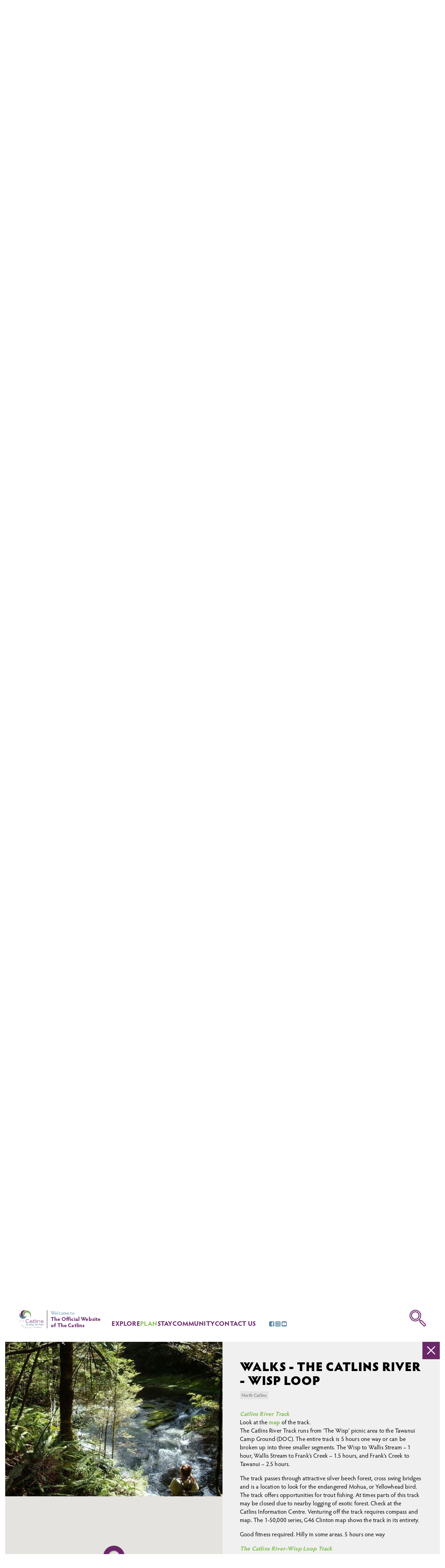

--- FILE ---
content_type: text/html; charset=utf-8
request_url: https://www.catlins.org.nz/plan/captivating-activities/activities/
body_size: 10379
content:
<!DOCTYPE html>
<html lang="en">
    <head>

        
        <!-- Global site tag (gtag.js) - Google Analytics -->
        <script async src="https://www.googletagmanager.com/gtag/js?id=G-HBZ1RXGCRK"></script>
        <script>
            window.dataLayer = window.dataLayer || [];
            function gtag() { dataLayer.push(arguments); }
            gtag('js', new Date());

            gtag('config', 'G-HBZ1RXGCRK');
        </script>
        

        <base href="https://www.catlins.org.nz/"><!--[if lte IE 6]></base><![endif]-->
        <title>Activities - Catlins, New Zealand</title>
        <meta name="description" content="">
        <meta charset="utf-8">
        <meta http-equiv="X-UA-Compatible" content="IE=edge">
        <meta name="viewport" content="width=device-width, initial-scale=1">
        <meta name="referrer" content="always"/>
        <meta property="og:site_name" content="Catlins, New Zealand">
        <meta property="og:title" content="Activities - Catlins, New Zealand">
        <meta property="og:description" content="">
        <meta property="og:url" content="https://www.catlins.org.nz/plan/captivating-activities/activities/">
        <meta property="og:type" content="website">
        <meta property="og:image" content="">
        <meta property="og:image:width" content="200">
        <meta property="og:image:height" content="200">
        <link rel="shortcut icon" href="/resources/themes/catlins/dist/images/favicon.ico">
    <link rel="stylesheet" type="text/css" href="/resources/themes/catlins/dist/css/main.css?m=1760314158" />
</head>
    <body class="page">
        <header class="header">
    <div class="header__inner">
        <div class="header__wrap wrap--wider">
            <div class="header__logo">
                <a href="/"><img class="header__logo__img" src="/resources/themes/catlins/dist/images/logo.svg" alt="Catlins, New Zealand" /></a>
            </div>

            <a class="header__welcome" href="/">
                <span class="header__welcome__intro">Welcome to</span>
                The Official Website<br/> of The Catlins
            </a>

            <div class="header__nav">
                <nav class="nav">
    <ul class="nav__main-items">
        
        <li>
            <a class="nav__main-link nav__main-link--link" href="/explore/about-the-catlins/" data-section-id="125">Explore</a>
        </li>
        
        <li>
            <a class="nav__main-link nav__main-link--section" href="/plan/where-to-stay/" data-section-id="126">Plan</a>
        </li>
        
        <li>
            <a class="nav__main-link nav__main-link--link" href="/plan/where-to-stay/">Stay</a>
        </li>
        
        <li>
            <a class="nav__main-link nav__main-link--link" href="/community/catlins-community/" data-section-id="127">Community</a>
        </li>
        
        <li>
            <a class="nav__main-link nav__main-link--link" href="/contact-us/">Contact Us</a>
        </li>
        
    </ul>

    
    <div class="nav__social">
        <ul class="social-list social-list--small">
            
            <li class="social-list__item">
                <a class="social-list__link social-list__link--facebook" href="https://www.facebook.com/catlinscoastnz" target="_blank"></a>
            </li>
            
            <li class="social-list__item">
                <a class="social-list__link social-list__link--instagram" href="https://www.instagram.com/catlinscoast.nz/" target="_blank"></a>
            </li>
            
            <li class="social-list__item">
                <a class="social-list__link social-list__link--youtube" href="https://www.youtube.com/channel/UCN_SWw0gUYhl7fXGzISVWLg" target="_blank"></a>
            </li>
            
        </ul>
    </div>
    

    <button class="nav__search-btn"></button>

    <button class="nav__menu-btn">
        <div class="nav__menu-btn__icon">
            <span class="nav__menu-btn__icon__line"></span>
            <span class="nav__menu-btn__icon__line"></span>
            <span class="nav__menu-btn__icon__line"></span>
        </div>
    </button>

    <div class="nav__search-dropdown">
        <div class="nav__search-dropdown__wrap wrap--wider"></div>
    </div>

    <div class="nav__menu-dropdown">
        <div class="nav__menu-dropdown__wrap wrap--wider">
            <div class="nav__menu-dropdown__search">
                
                <form id="SearchForm_Nav" action="/search/SearchForm" method="GET" enctype="application/x-www-form-urlencoded" class="nav__search-form">
                    <div class="nav__search-form__field">
                        
                        <input type="text" name="Search" class="text form-group--no-label" id="SearchForm_Nav_Search" placeholder="What are you searching for?" />
                        
                    </div>

                    
                    <button class="nav__search-form__action" type="submit" name="action_results" class="action form-group--no-label" id="SearchForm_Nav_action_results"></button>
                    
                </form>
                
            </div>

            
            <div class="nav__section" data-id="125">
                <a class="nav__section__link" href="/explore/about-the-catlins/">Explore</a>

                
                <ul class="nav__items">
                    
                    <li class="nav__item">
                        <div class="nav__item__inner">
                            <a class="nav__link nav__link--link" href="/explore/about-the-catlins/">About The Catlins</a>

                            
                            <span class="nav__item__toggle" role="button"></span>
                            
                        </div>

                        
<ul class="nav__items" data-level="2">
    
    <li class="nav__item">
        <div class="nav__item__inner">
            <a class="nav__link nav__link--link" href="/explore/about-the-catlins/iwi/">Iwi</a>

            
        </div>

        

    </li>
    
    <li class="nav__item">
        <div class="nav__item__inner">
            <a class="nav__link nav__link--link" href="/explore/about-the-catlins/european-history/">European History</a>

            
        </div>

        

    </li>
    
    <li class="nav__item">
        <div class="nav__item__inner">
            <a class="nav__link nav__link--link" href="/explore/about-the-catlins/shipwrecks/">Shipwrecks</a>

            
        </div>

        

    </li>
    
    <li class="nav__item">
        <div class="nav__item__inner">
            <a class="nav__link nav__link--link" href="/explore/about-the-catlins/economy/">Economy</a>

            
        </div>

        

    </li>
    
    <li class="nav__item">
        <div class="nav__item__inner">
            <a class="nav__link nav__link--link" href="/explore/about-the-catlins/climate/">Climate</a>

            
        </div>

        

    </li>
    
    <li class="nav__item">
        <div class="nav__item__inner">
            <a class="nav__link nav__link--link" href="/plan/captivating-activities/scenic-highlights/other-places/our-communities-2/">Our Townships</a>

            
        </div>

        

    </li>
    
</ul>


                    </li>
                    
                    <li class="nav__item">
                        <div class="nav__item__inner">
                            <a class="nav__link nav__link--link" href="/explore/nature-and-wildlife/">Nature &amp; Wildlife</a>

                            
                            <span class="nav__item__toggle" role="button"></span>
                            
                        </div>

                        
<ul class="nav__items" data-level="2">
    
    <li class="nav__item">
        <div class="nav__item__inner">
            <a class="nav__link nav__link--link" href="/explore/nature-and-wildlife/natural-history/">Natural History</a>

            
        </div>

        

    </li>
    
    <li class="nav__item">
        <div class="nav__item__inner">
            <a class="nav__link nav__link--link" href="/explore/nature-and-wildlife/wildlife/">Wildlife</a>

            
        </div>

        

    </li>
    
    <li class="nav__item">
        <div class="nav__item__inner">
            <a class="nav__link nav__link--link" href="/explore/nature-and-wildlife/birds/">Birds</a>

            
        </div>

        

    </li>
    
    <li class="nav__item">
        <div class="nav__item__inner">
            <a class="nav__link nav__link--link" href="/explore/nature-and-wildlife/where-to-see/">Where to See</a>

            
            <span class="nav__item__toggle" role="button" data-level="3"></span>
            
        </div>

        
<ul class="nav__items" data-level="3">
    
    <li class="nav__item">
        <div class="nav__item__inner">
            <a class="nav__link nav__link--link" href="/explore/nature-and-wildlife/where-to-see/birds/">Birds</a>

            
        </div>

        

    </li>
    
    <li class="nav__item">
        <div class="nav__item__inner">
            <a class="nav__link nav__link--link" href="/explore/nature-and-wildlife/where-to-see/dolphins-sea-lions-and-seals/">Dolphins, Sea lions &amp; Seals</a>

            
        </div>

        

    </li>
    
    <li class="nav__item">
        <div class="nav__item__inner">
            <a class="nav__link nav__link--link" href="/explore/nature-and-wildlife/where-to-see/waterfalls-caves-blowholes/">Caves, Waterfalls &amp; Blowholes</a>

            
        </div>

        

    </li>
    
    <li class="nav__item">
        <div class="nav__item__inner">
            <a class="nav__link nav__link--link" href="/explore/nature-and-wildlife/where-to-see/fossils-and-forests/">Forests &amp; Fossils</a>

            
        </div>

        

    </li>
    
    <li class="nav__item">
        <div class="nav__item__inner">
            <a class="nav__link nav__link--link" href="/explore/nature-and-wildlife/where-to-see/shipwrecks-and-lighthouses/"> Lighthouses &amp; Shipwrecks</a>

            
        </div>

        

    </li>
    
</ul>


    </li>
    
    <li class="nav__item">
        <div class="nav__item__inner">
            <a class="nav__link nav__link--link" href="/explore/nature-and-wildlife/native-plants-and-trees/">Native Plants &amp; Trees</a>

            
        </div>

        

    </li>
    
    <li class="nav__item">
        <div class="nav__item__inner">
            <a class="nav__link nav__link--link" href="/explore/nature-and-wildlife/care-for-the-catlins/">Care for The Catlins</a>

            
        </div>

        

    </li>
    
</ul>


                    </li>
                    
                    <li class="nav__item">
                        <div class="nav__item__inner">
                            <a class="nav__link nav__link--link" href="/explore/gallery/">Gallery</a>

                            
                        </div>

                        

                    </li>
                    
                </ul>
                
            </div>
            
            <div class="nav__section" data-id="126">
                <a class="nav__section__link" href="/plan/where-to-stay/">Plan</a>

                
                <ul class="nav__items">
                    
                    <li class="nav__item">
                        <div class="nav__item__inner">
                            <a class="nav__link nav__link--link" href="/plan/where-to-stay/">Where to Stay</a>

                            
                        </div>

                        

                    </li>
                    
                    <li class="nav__item">
                        <div class="nav__item__inner">
                            <a class="nav__link nav__link--link" href="/plan/visitor-information/">Visitor Information</a>

                            
                            <span class="nav__item__toggle" role="button"></span>
                            
                        </div>

                        
<ul class="nav__items" data-level="2">
    
    <li class="nav__item">
        <div class="nav__item__inner">
            <a class="nav__link nav__link--link" href="/plan/visitor-information/information-centres/">Information Centres</a>

            
        </div>

        

    </li>
    
    <li class="nav__item">
        <div class="nav__item__inner">
            <a class="nav__link nav__link--link" href="/plan/visitor-information/getting-here/">Getting Here and Getting Around</a>

            
        </div>

        

    </li>
    
    <li class="nav__item">
        <div class="nav__item__inner">
            <a class="nav__link nav__link--link" href="/plan/visitor-information/brochure-and-maps/">Visitor Guide &amp; Map</a>

            
        </div>

        

    </li>
    
    <li class="nav__item">
        <div class="nav__item__inner">
            <a class="nav__link nav__link--link" href="/plan/visitor-information/faqs-and-tips/">FAQs &amp; Tips for Travelling</a>

            
        </div>

        

    </li>
    
    <li class="nav__item">
        <div class="nav__item__inner">
            <a class="nav__link nav__link--link" href="/plan/visitor-information/where-will-you-camp/">Where Will You Camp?</a>

            
        </div>

        

    </li>
    
    <li class="nav__item">
        <div class="nav__item__inner">
            <a class="nav__link nav__link--link" href="/plan/visitor-information/useful-links/">Useful Links</a>

            
        </div>

        

    </li>
    
    <li class="nav__item">
        <div class="nav__item__inner">
            <a class="nav__link nav__link--link" href="/plan/visitor-information/news/">News</a>

            
        </div>

        

    </li>
    
    <li class="nav__item">
        <div class="nav__item__inner">
            <a class="nav__link nav__link--link" href="/plan/visitor-information/events/">Events</a>

            
        </div>

        

    </li>
    
</ul>


                    </li>
                    
                    <li class="nav__item">
                        <div class="nav__item__inner">
                            <a class="nav__link nav__link--section" href="/plan/captivating-activities/">Captivating Activities</a>

                            
                            <span class="nav__item__toggle" role="button"></span>
                            
                        </div>

                        
<ul class="nav__items" data-level="2">
    
    <li class="nav__item">
        <div class="nav__item__inner">
            <a class="nav__link nav__link--link" href="/plan/captivating-activities/scenic-highlights/">Scenic Highlights</a>

            
            <span class="nav__item__toggle" role="button" data-level="3"></span>
            
        </div>

        
<ul class="nav__items" data-level="3">
    
    <li class="nav__item">
        <div class="nav__item__inner">
            <a class="nav__link nav__link--link" href="/plan/captivating-activities/scenic-highlights/nugget-point/">Nugget Point</a>

            
        </div>

        

    </li>
    
    <li class="nav__item">
        <div class="nav__item__inner">
            <a class="nav__link nav__link--link" href="/plan/captivating-activities/scenic-highlights/curio-bay/">Curio Bay</a>

            
        </div>

        

    </li>
    
    <li class="nav__item">
        <div class="nav__item__inner">
            <a class="nav__link nav__link--link" href="/plan/captivating-activities/scenic-highlights/purakanui-falls/">Pūrākaunui  Falls</a>

            
        </div>

        

    </li>
    
    <li class="nav__item">
        <div class="nav__item__inner">
            <a class="nav__link nav__link--link" href="/plan/captivating-activities/scenic-highlights/cathedral-caves/">Cathedral Caves</a>

            
        </div>

        

    </li>
    
    <li class="nav__item">
        <div class="nav__item__inner">
            <a class="nav__link nav__link--link" href="/plan/captivating-activities/scenic-highlights/slope-point/">Slope Point</a>

            
        </div>

        

    </li>
    
    <li class="nav__item">
        <div class="nav__item__inner">
            <a class="nav__link nav__link--link" href="/plan/captivating-activities/scenic-highlights/mclean-falls/">McLean Falls</a>

            
        </div>

        

    </li>
    
    <li class="nav__item">
        <div class="nav__item__inner">
            <a class="nav__link nav__link--link" href="/plan/captivating-activities/scenic-highlights/waipapa-point/">Waipapa Point</a>

            
        </div>

        

    </li>
    
    <li class="nav__item">
        <div class="nav__item__inner">
            <a class="nav__link nav__link--link" href="/plan/captivating-activities/scenic-highlights/other-places/">Other Places to See</a>

            
            <span class="nav__item__toggle" role="button" data-level="4"></span>
            
        </div>

        
<ul class="nav__items" data-level="4">
    
    <li class="nav__item">
        <div class="nav__item__inner">
            <a class="nav__link nav__link--link" href="/plan/captivating-activities/scenic-highlights/other-places/our-communities-2/">Our Townships</a>

            
            <span class="nav__item__toggle" role="button" data-level="5"></span>
            
        </div>

        
<ul class="nav__items" data-level="5">
    
    <li class="nav__item">
        <div class="nav__item__inner">
            <a class="nav__link nav__link--link" href="/plan/captivating-activities/scenic-highlights/other-places/our-communities-2/kaka-point/">Kākā Point</a>

            
        </div>

        

    </li>
    
    <li class="nav__item">
        <div class="nav__item__inner">
            <a class="nav__link nav__link--link" href="/plan/captivating-activities/scenic-highlights/other-places/our-communities-2/owaka/">Ōwaka</a>

            
        </div>

        

    </li>
    
    <li class="nav__item">
        <div class="nav__item__inner">
            <a class="nav__link nav__link--link" href="/plan/captivating-activities/scenic-highlights/other-places/our-communities-2/pounawea/">Pounawea</a>

            
        </div>

        

    </li>
    
    <li class="nav__item">
        <div class="nav__item__inner">
            <a class="nav__link nav__link--link" href="/plan/captivating-activities/scenic-highlights/other-places/our-communities-2/papatowai/">Papatōwai</a>

            
        </div>

        

    </li>
    
    <li class="nav__item">
        <div class="nav__item__inner">
            <a class="nav__link nav__link--link" href="/plan/captivating-activities/scenic-highlights/other-places/our-communities-2/waikawa/">Waikawa</a>

            
        </div>

        

    </li>
    
    <li class="nav__item">
        <div class="nav__item__inner">
            <a class="nav__link nav__link--link" href="/plan/captivating-activities/scenic-highlights/other-places/our-communities-2/curio-bay/">Curio Bay</a>

            
        </div>

        

    </li>
    
    <li class="nav__item">
        <div class="nav__item__inner">
            <a class="nav__link nav__link--link" href="/plan/captivating-activities/scenic-highlights/other-places/our-communities-2/tokanui/">Tokanui</a>

            
        </div>

        

    </li>
    
    <li class="nav__item">
        <div class="nav__item__inner">
            <a class="nav__link nav__link--link" href="/plan/captivating-activities/scenic-highlights/other-places/our-communities-2/fortrose/">Fortrose</a>

            
        </div>

        

    </li>
    
    <li class="nav__item">
        <div class="nav__item__inner">
            <a class="nav__link nav__link--link" href="/plan/captivating-activities/scenic-highlights/other-places/our-communities-2/mokoreta-redan/">Mokoreta-Redan</a>

            
        </div>

        

    </li>
    
</ul>


    </li>
    
    <li class="nav__item">
        <div class="nav__item__inner">
            <a class="nav__link nav__link--link" href="/plan/captivating-activities/scenic-highlights/other-places/jacks-blowhole-jacks-bay/">Jack&#039;s Blowhole &amp; Jack&#039;s Bay</a>

            
        </div>

        

    </li>
    
    <li class="nav__item">
        <div class="nav__item__inner">
            <a class="nav__link nav__link--link" href="/plan/captivating-activities/scenic-highlights/other-places/surat-bay-and-cannibal-bay/">Surat Bay &amp; Cannibal Bay</a>

            
        </div>

        

    </li>
    
    <li class="nav__item">
        <div class="nav__item__inner">
            <a class="nav__link nav__link--link" href="/plan/captivating-activities/scenic-highlights/other-places/purakaunui-bay/">Pūrākaunui  Bay</a>

            
        </div>

        

    </li>
    
    <li class="nav__item">
        <div class="nav__item__inner">
            <a class="nav__link nav__link--link" href="/plan/captivating-activities/scenic-highlights/other-places/lake-wilkie/">Lake Wilkie</a>

            
        </div>

        

    </li>
    
    <li class="nav__item">
        <div class="nav__item__inner">
            <a class="nav__link nav__link--link" href="/plan/captivating-activities/scenic-highlights/other-places/matai-falls-matai-rail-trail/">Matai Falls &amp; Matai Rail Trail</a>

            
        </div>

        

    </li>
    
    <li class="nav__item">
        <div class="nav__item__inner">
            <a class="nav__link nav__link--link" href="/plan/captivating-activities/scenic-highlights/other-places/long-point/">Long Point</a>

            
        </div>

        

    </li>
    
</ul>


    </li>
    
</ul>


    </li>
    
    <li class="nav__item">
        <div class="nav__item__inner">
            <a class="nav__link nav__link--current" href="/plan/captivating-activities/activities/">Activities</a>

            
        </div>

        

    </li>
    
    <li class="nav__item">
        <div class="nav__item__inner">
            <a class="nav__link nav__link--link" href="/plan/captivating-activities/food-and-services/">Food, Services &amp; Retail</a>

            
        </div>

        

    </li>
    
</ul>


                    </li>
                    
                </ul>
                
            </div>
            
            <div class="nav__section" data-id="128">
                <a class="nav__section__link" href="/plan/where-to-stay/">Stay</a>

                
            </div>
            
            <div class="nav__section" data-id="127">
                <a class="nav__section__link" href="/community/catlins-community/">Community</a>

                
                <ul class="nav__items">
                    
                    <li class="nav__item">
                        <div class="nav__item__inner">
                            <a class="nav__link nav__link--link" href="/community/catlins-community/">Catlins Community</a>

                            
                            <span class="nav__item__toggle" role="button"></span>
                            
                        </div>

                        
<ul class="nav__items" data-level="2">
    
    <li class="nav__item">
        <div class="nav__item__inner">
            <a class="nav__link nav__link--link" href="/community/catlins-community/newsletters/">Newsletters</a>

            
        </div>

        

    </li>
    
    <li class="nav__item">
        <div class="nav__item__inner">
            <a class="nav__link nav__link--link" href="/community/catlins-community/health-and-welfare/">Health &amp; Welfare</a>

            
        </div>

        

    </li>
    
    <li class="nav__item">
        <div class="nav__item__inner">
            <a class="nav__link nav__link--link" href="/community/catlins-community/education/">Education</a>

            
        </div>

        

    </li>
    
    <li class="nav__item">
        <div class="nav__item__inner">
            <a class="nav__link nav__link--link" href="/community/catlins-community/churches/">Churches</a>

            
        </div>

        

    </li>
    
    <li class="nav__item">
        <div class="nav__item__inner">
            <a class="nav__link nav__link--link" href="/community/catlins-community/other-community/">Sport, Recreation &amp; Directories</a>

            
        </div>

        

    </li>
    
</ul>


                    </li>
                    
                    <li class="nav__item">
                        <div class="nav__item__inner">
                            <a class="nav__link nav__link--link" href="/community/our-stories/">Our Stories</a>

                            
                            <span class="nav__item__toggle" role="button"></span>
                            
                        </div>

                        
<ul class="nav__items" data-level="2">
    
    <li class="nav__item">
        <div class="nav__item__inner">
            <a class="nav__link nav__link--link" href="/community/our-stories/the-catlins-and-the-southern-scenic-route/">The Catlins and the Southern Scenic Route</a>

            
        </div>

        

    </li>
    
    <li class="nav__item">
        <div class="nav__item__inner">
            <a class="nav__link nav__link--link" href="/community/our-stories/the-bush-fires-ratanui-spring-1935-36/">The Bush Fires - Ratanui Spring 1935–36</a>

            
        </div>

        

    </li>
    
    <li class="nav__item">
        <div class="nav__item__inner">
            <a class="nav__link nav__link--link" href="/community/our-stories/the-sad-tale-of-ss-tararua/">The Sad Tale of SS Tararua</a>

            
        </div>

        

    </li>
    
    <li class="nav__item">
        <div class="nav__item__inner">
            <a class="nav__link nav__link--link" href="/community/our-stories/sir-truby-king-walk/">Sir Truby King Bridge Walk</a>

            
        </div>

        

    </li>
    
    <li class="nav__item">
        <div class="nav__item__inner">
            <a class="nav__link nav__link--link" href="/community/our-stories/george-aitken/">George Aitken</a>

            
        </div>

        

    </li>
    
</ul>


                    </li>
                    
                </ul>
                
            </div>
            
            <div class="nav__section" data-id="3">
                <a class="nav__section__link" href="/contact-us/">Contact Us</a>

                
            </div>
            
        </div>
    </div>
</nav>

            </div>
        </div>
    </div>
</header>


        <div class="page__wrap">
            <div class="page__cover">
                <div class="map-window">
    
    <div class="map-window__bar">
        <div class="wrap--wider">
            <div class="flex-form">
                <div class="flex-form__field flex-form__field--pair-label m-0">
                    <label>Filter By</label>
                    <select class="js-map-window-filter">
                        <option value="">All</option>
                        
                          
  <option value="1"> Where to Stay</option>
  


                        
                          
  <option value="8"> Activities</option>
  


                        
                          
  <option value="10"> Food &amp; Services</option>
  


                        
                          
  <option value="21"> Community</option>
  


                        
                          

                        
                    </select>
                </div>
            </div>
        </div>
    </div>
    

    <div class="map-window__map">
        <div class="action-bar">
            <button class="action-bar__action js-map-window-close"><i class="icon icon--x"></i></button>
        </div>

      <div class="map js-map-window" data-category="0"></div>
    </div>
</div>

            </div>

            
              <div class="hero__content hero__content--map">
  <h1 class="hero__title like-h2 m-0">Activities</h1>
</div>

<div class="hero">
  <div class="hero__map">
    
      <div class="map-window__bar">
        <div class="wrap--wider">
            <div class="flex-form">
                <div class="flex-form__field flex-form__field--pair-label m-0">
                    <label>Filter By</label>
                    <select class="js-map-hero-filter">
                        <option value="">All</option>
                        
                          
  <option value="1"> Where to Stay</option>
  


                        
                          
  <option value="8" selected="selected"> Activities</option>
  


                        
                          
  <option value="10"> Food &amp; Services</option>
  


                        
                          
  <option value="21"> Community</option>
  


                        
                          

                        
                    </select>
                </div>
            </div>
        </div>
      </div>
    
    <div class="hero__map__holder js-map-hero" data-category="8"></div>
  </div>
</div>

            

            
<section class="content-section">
    <div class="wrap--narrow">
        
        <h2 class="mt-0 text-center">Find out what you can do in The Catlins</h2>
        
        
    </div>
</section>

<section id="listings" class="content-section pt-0">
    <div class="content-section__bar">
        <div class="wrap--wider">
            <form id="Form_FilterForm" action="/plan/captivating-activities/activities/FilterForm/" method="POST" enctype="application/x-www-form-urlencoded">

    
    <p id="Form_FilterForm_error" class="message " style="display: none"></p>
    

    <div class="flex-form">
        
        <div class="flex-form__field dropdown js-onchange">
            <div id="Form_FilterForm_Type_Holder" class="field dropdown js-onchange">
	<label class="left" for="Form_FilterForm_Type">Type</label>
	<div class="middleColumn">
		<select name="Type" class="dropdown js-onchange" id="Form_FilterForm_Type">

	<option value=""
		 selected="selected"
		
		>All types
	</option>

	<option value="arts-and-heritage"
		
		
		>Arts &amp; Heritage
	</option>

	<option value="other-outdoors"
		
		
		>Other Outdoors
	</option>

	<option value="walks-and-cycling"
		
		
		>Walks &amp; Cycling
	</option>

	<option value="wet-and-wild"
		
		
		>Wet &amp; Wild
	</option>

</select>
	</div>
	
	
	
</div>

        </div>
        
        <div class="flex-form__field dropdown js-onchange">
            <div id="Form_FilterForm_Category_Holder" class="field dropdown js-onchange">
	<label class="left" for="Form_FilterForm_Category">Category</label>
	<div class="middleColumn">
		<select name="Category" class="dropdown js-onchange" id="Form_FilterForm_Category">

	<option value=""
		 selected="selected"
		
		>All categories
	</option>

	<option value="information-centres"
		
		
		>Information Centres
	</option>

	<option value="golf"
		
		
		>Golf
	</option>

	<option value="horse-riding"
		
		
		>Horse Riding
	</option>

	<option value="cycling"
		
		
		>Cycling
	</option>

	<option value="walks"
		
		
		>Walks
	</option>

	<option value="fishing"
		
		
		>Fishing
	</option>

	<option value="kayaking"
		
		
		>Kayaking
	</option>

	<option value="surfing"
		
		
		>Surfing
	</option>

</select>
	</div>
	
	
	
</div>

        </div>
        
        <div class="flex-form__field dropdown js-onchange">
            <div id="Form_FilterForm_Location_Holder" class="field dropdown js-onchange">
	<label class="left" for="Form_FilterForm_Location">Location</label>
	<div class="middleColumn">
		<select name="Location" class="dropdown js-onchange" id="Form_FilterForm_Location">

	<option value=""
		 selected="selected"
		
		>All of The Catlins
	</option>

	<option value="north-catlins"
		
		
		>North Catlins
	</option>

	<option value="south-catlins"
		
		
		>South Catlins
	</option>

</select>
	</div>
	
	
	
</div>

        </div>
        

        
        
        <div class="flex-form__action action flex-form__action--hidden form-group--no-label">
            <input type="submit" name="action_doFilterForm" class="action flex-form__action--hidden form-group--no-label" id="Form_FilterForm_action_doFilterForm" hidden="hidden" />
        </div>
        
        

        
        <div class="flex-form__field flex-form__field--hidden">
            <input type="hidden" name="SecurityID" value="7be727ff19fb1b6ac14b0315fb2c7485f0d22a0a" class="hidden" id="Form_FilterForm_SecurityID" />
        </div>
        
    </div>
</form>

        </div>
    </div>

    
    <div class="wrap--max">
        <div class="listing-grid">
            <div class="listing-grid__items">
                
                <div class="listing-grid__item js-adj-p">
                    <div class="listing-grid__item__wrap">
                        <div class="listing-grid__item__image js-adj">
                            <img class="js-lazy-load" data-src="/assets/Communities/dfb479fc56/WaikawaChurch__FocusFillWzMwNSwxOTksIngiLDZd.jpg" alt="" />
                        </div>
                        <div class="listing-grid__item__content">
                            <div class="listing-grid__item__sep">
                                <p class="listing-grid__item__title like-h6">Catlins Heritage Trail</p>
                                
                            </div>
                            <div class="listing-grid__item__sep">
                                
                                <span class="label">South Catlins</span>
                                
                                
                                <span class="label">Arts &amp; Heritage</span>
                                
                            </div>
                            
                              <p>This trail provides a rewarding detour off the Southern Scenic Route. Covering 70 kms of road this trail runs …</p>
                            
                        </div>
                        <div class="action-bar">
                            <a id="catlins-heritage-trail" class="action-bar__action action-bar__action--primary action-bar__action--data-text js-adj-l"
                            href="/plan/captivating-activities/activities/show/catlins-heritage-trail/"
                            data-text="Full Details &gt;&gt;"
                            data-url-slug="show/catlins-heritage-trail/"
                            data-title="Catlins Heritage Trail"></a>
                            <button class="action-bar__action js-share js-clicktrack" data-tracktype="Share" data-title="Catlins Heritage Trail" data-value="/plan/captivating-activities/activities/show/catlins-heritage-trail/" data-share-url="https://www.catlins.org.nz/plan/captivating-activities/activities/show/catlins-heritage-trail/">
                                <i class="icon icon--arrow-tail"></i>
                            </button>
                            
                        </div>
                    </div>
                </div>
                
                <div class="listing-grid__item js-adj-p">
                    <div class="listing-grid__item__wrap">
                        <div class="listing-grid__item__image js-adj">
                            <img class="js-lazy-load" data-src="/assets/BusinessPhotos/4549d330a8/TeTaunga1__FocusFillWzMwNSwxOTksInkiLDE1XQ.jpg" alt="" />
                        </div>
                        <div class="listing-grid__item__content">
                            <div class="listing-grid__item__sep">
                                <p class="listing-grid__item__title like-h6">Catlins Horse Riding / Te Taunga Adventures</p>
                                
                                <p class="listing-grid__item__subtitle">from $30 </p>
                                
                            </div>
                            <div class="listing-grid__item__sep">
                                
                                <span class="label">North Catlins</span>
                                
                                
                                <span class="label">Horse Riding</span>
                                
                            </div>
                            
                              <ul class="detail-list">
    
    <li class="detail-list__item" data-letter="P">
    <a class="detail-list__link js-clicktrack" data-tracktype="Phone" data-title="Catlins Horse Riding / Te Taunga Adventures" data-value="0276292904034158368" href="tel:0276292904034158368">027 629 2904 or (03) 415 8368</a>
    </li>
    
    
    <li class="detail-list__item" data-letter="E">
    <a class="detail-list__link js-clicktrack" data-tracktype="Email" data-title="Catlins Horse Riding / Te Taunga Adventures" data-value="&#99;&#x61;&#116;&#x6c;&#105;&#x6e;&#115;&#x68;&#111;&#x72;&#115;&#x65;&#115;&#x40;&#111;&#x75;&#116;&#x6c;&#111;&#x6f;&#107;&#x2e;&#99;&#x6f;&#109;" href="/cdn-cgi/l/email-protection#[base64]" target="_blank">&#99;&#x61;&#116;&#x6c;&#105;&#x6e;&#115;&#x68;&#111;&#x72;&#115;&#x65;&#115;&#x40;&#111;&#x75;&#116;&#x6c;&#111;&#x6f;&#107;&#x2e;&#99;&#x6f;&#109;</a>
    </li>
    
    
    <li class="detail-list__item" data-letter="W">
    <a class="detail-list__link js-clicktrack" data-tracktype="Website" data-title="Catlins Horse Riding / Te Taunga Adventures" data-value="http://www.catlinshorseriding.co.nz" href="http://www.catlinshorseriding.co.nz" target="_blank">www.catlinshorseriding.co.nz</a>
    </li>
    
    
</ul>

                            
                        </div>
                        <div class="action-bar">
                            <a id="catlins-horse-riding-te-taunga-adventures" class="action-bar__action action-bar__action--primary action-bar__action--data-text js-adj-l"
                            href="/plan/captivating-activities/activities/show/catlins-horse-riding-te-taunga-adventures/"
                            data-text="Full Details &gt;&gt;"
                            data-url-slug="show/catlins-horse-riding-te-taunga-adventures/"
                            data-title="Catlins Horse Riding / Te Taunga Adventures"></a>
                            <button class="action-bar__action js-share js-clicktrack" data-tracktype="Share" data-title="Catlins Horse Riding / Te Taunga Adventures" data-value="/plan/captivating-activities/activities/show/catlins-horse-riding-te-taunga-adventures/" data-share-url="https://www.catlins.org.nz/plan/captivating-activities/activities/show/catlins-horse-riding-te-taunga-adventures/">
                                <i class="icon icon--arrow-tail"></i>
                            </button>
                            
                        </div>
                    </div>
                </div>
                
                <div class="listing-grid__item js-adj-p">
                    <div class="listing-grid__item__wrap">
                        <div class="listing-grid__item__image js-adj">
                            <img class="js-lazy-load" data-src="/assets/Listings/Cycle-Trips/CyclinginTheCatlins__FocusFillWzMwNSwxOTksInkiLDE1XQ.jpg" alt="" />
                        </div>
                        <div class="listing-grid__item__content">
                            <div class="listing-grid__item__sep">
                                <p class="listing-grid__item__title like-h6">Cycle Trips</p>
                                
                            </div>
                            <div class="listing-grid__item__sep">
                                
                                
                                <span class="label">Cycling</span>
                                
                            </div>
                            
                              <p>The Catlins’ bike trips are just one of the many fun ways to explore and enjoy the breath-taking area. Lots o…</p>
                            
                        </div>
                        <div class="action-bar">
                            <a id="cycle-trips" class="action-bar__action action-bar__action--primary action-bar__action--data-text js-adj-l"
                            href="/plan/captivating-activities/activities/show/cycle-trips/"
                            data-text="Full Details &gt;&gt;"
                            data-url-slug="show/cycle-trips/"
                            data-title="Cycle Trips"></a>
                            <button class="action-bar__action js-share js-clicktrack" data-tracktype="Share" data-title="Cycle Trips" data-value="/plan/captivating-activities/activities/show/cycle-trips/" data-share-url="https://www.catlins.org.nz/plan/captivating-activities/activities/show/cycle-trips/">
                                <i class="icon icon--arrow-tail"></i>
                            </button>
                            
                        </div>
                    </div>
                </div>
                
                <div class="listing-grid__item js-adj-p">
                    <div class="listing-grid__item__wrap">
                        <div class="listing-grid__item__image js-adj">
                            <img class="js-lazy-load" data-src="/assets/Communities/deb220932e/TokanuiGolfClub__FocusFillWzMwNSwxOTksInkiLDE1XQ.jpg" alt="" />
                        </div>
                        <div class="listing-grid__item__content">
                            <div class="listing-grid__item__sep">
                                <p class="listing-grid__item__title like-h6">Golfing</p>
                                
                            </div>
                            <div class="listing-grid__item__sep">
                                
                                
                                <span class="label">Golf</span>
                                
                            </div>
                            
                              <p>The Tokanui Golf Club is a nine hole links course situated at Fortrose on the Southern scenic route.  The cour…</p>
                            
                        </div>
                        <div class="action-bar">
                            <a id="golfing" class="action-bar__action action-bar__action--primary action-bar__action--data-text js-adj-l"
                            href="/plan/captivating-activities/activities/show/golfing/"
                            data-text="Full Details &gt;&gt;"
                            data-url-slug="show/golfing/"
                            data-title="Golfing"></a>
                            <button class="action-bar__action js-share js-clicktrack" data-tracktype="Share" data-title="Golfing" data-value="/plan/captivating-activities/activities/show/golfing/" data-share-url="https://www.catlins.org.nz/plan/captivating-activities/activities/show/golfing/">
                                <i class="icon icon--arrow-tail"></i>
                            </button>
                            
                        </div>
                    </div>
                </div>
                
                <div class="listing-grid__item js-adj-p">
                    <div class="listing-grid__item__wrap">
                        <div class="listing-grid__item__image js-adj">
                            <img class="js-lazy-load" data-src="/assets/Uploads/e3d8b42e5b/HeathfieldCemetery2__FocusFillWzMwNSwxOTksInkiLDIzXQ.jpg" alt="" />
                        </div>
                        <div class="listing-grid__item__content">
                            <div class="listing-grid__item__sep">
                                <p class="listing-grid__item__title like-h6">Heathfield Cemetery Chaslands walk</p>
                                
                            </div>
                            <div class="listing-grid__item__sep">
                                
                                
                            </div>
                            
                              <p>Enjoy a walk to the historic Heathfield Cemetery and learn about the history of Chaslands and its pioneer sett…</p>
                            
                        </div>
                        <div class="action-bar">
                            <a id="heathfield-cemetery-chaslands-walk" class="action-bar__action action-bar__action--primary action-bar__action--data-text js-adj-l"
                            href="/plan/captivating-activities/activities/show/heathfield-cemetery-chaslands-walk/"
                            data-text="Full Details &gt;&gt;"
                            data-url-slug="show/heathfield-cemetery-chaslands-walk/"
                            data-title="Heathfield Cemetery Chaslands walk"></a>
                            <button class="action-bar__action js-share js-clicktrack" data-tracktype="Share" data-title="Heathfield Cemetery Chaslands walk" data-value="/plan/captivating-activities/activities/show/heathfield-cemetery-chaslands-walk/" data-share-url="https://www.catlins.org.nz/plan/captivating-activities/activities/show/heathfield-cemetery-chaslands-walk/">
                                <i class="icon icon--arrow-tail"></i>
                            </button>
                            
                        </div>
                    </div>
                </div>
                
                <div class="listing-grid__item js-adj-p">
                    <div class="listing-grid__item__wrap">
                        <div class="listing-grid__item__image js-adj">
                            <img class="js-lazy-load" data-src="/assets/BusinessPhotos/375d55dd96/OM-Inside-37__FocusFillWzMwNSwxOTksInkiLDJd.jpg" alt="" />
                        </div>
                        <div class="listing-grid__item__content">
                            <div class="listing-grid__item__sep">
                                <p class="listing-grid__item__title like-h6">Owaka Museum</p>
                                
                                <p class="listing-grid__item__subtitle">from $7 </p>
                                
                            </div>
                            <div class="listing-grid__item__sep">
                                
                                <span class="label">North Catlins</span>
                                
                                
                                <span class="label">Arts &amp; Heritage</span>
                                
                            </div>
                            
                              <ul class="detail-list">
    
    <li class="detail-list__item" data-letter="P">
    <a class="detail-list__link js-clicktrack" data-tracktype="Phone" data-title="Owaka Museum" data-value="034158323" href="tel:034158323">(03) 4158 323</a>
    </li>
    
    
    <li class="detail-list__item" data-letter="E">
    <a class="detail-list__link js-clicktrack" data-tracktype="Email" data-title="Owaka Museum" data-value="&#111;&#x77;&#97;&#x6b;&#97;&#x6d;&#117;&#x73;&#101;&#x75;&#109;&#x40;&#111;&#x75;&#116;&#x6c;&#111;&#x6f;&#107;&#x2e;&#99;&#x6f;&#109;" href="/cdn-cgi/l/email-protection#[base64]" target="_blank">&#111;&#x77;&#97;&#x6b;&#97;&#x6d;&#117;&#x73;&#101;&#x75;&#109;&#x40;&#111;&#x75;&#116;&#x6c;&#111;&#x6f;&#107;&#x2e;&#99;&#x6f;&#109;</a>
    </li>
    
    
    <li class="detail-list__item" data-letter="W">
    <a class="detail-list__link js-clicktrack" data-tracktype="Website" data-title="Owaka Museum" data-value="http://www.owakamuseum.org.nz/" href="http://www.owakamuseum.org.nz/" target="_blank">www.owakamuseum.org.nz/</a>
    </li>
    
    
</ul>

                            
                        </div>
                        <div class="action-bar">
                            <a id="owaka-museum" class="action-bar__action action-bar__action--primary action-bar__action--data-text js-adj-l"
                            href="/plan/captivating-activities/activities/show/owaka-museum/"
                            data-text="Full Details &gt;&gt;"
                            data-url-slug="show/owaka-museum/"
                            data-title="Owaka Museum"></a>
                            <button class="action-bar__action js-share js-clicktrack" data-tracktype="Share" data-title="Owaka Museum" data-value="/plan/captivating-activities/activities/show/owaka-museum/" data-share-url="https://www.catlins.org.nz/plan/captivating-activities/activities/show/owaka-museum/">
                                <i class="icon icon--arrow-tail"></i>
                            </button>
                            
                        </div>
                    </div>
                </div>
                
                <div class="listing-grid__item js-adj-p">
                    <div class="listing-grid__item__wrap">
                        <div class="listing-grid__item__image js-adj">
                            <img class="js-lazy-load" data-src="/assets/Cheryl-Leith/7f6dc70498/Tautuku-fishing-at-river__FocusFillWzMwNSwxOTksInkiLDE1XQ.JPG" alt="" />
                        </div>
                        <div class="listing-grid__item__content">
                            <div class="listing-grid__item__sep">
                                <p class="listing-grid__item__title like-h6">River and Estuary Fishing</p>
                                
                            </div>
                            <div class="listing-grid__item__sep">
                                
                                
                                <span class="label">Fishing</span>
                                
                            </div>
                            
                              <p>Environment Surrounded by remote rainforest and rolling hill country, anglers seeking solitude and scenery sh…</p>
                            
                        </div>
                        <div class="action-bar">
                            <a id="river-and-estuary-fishing" class="action-bar__action action-bar__action--primary action-bar__action--data-text js-adj-l"
                            href="/plan/captivating-activities/activities/show/river-and-estuary-fishing/"
                            data-text="Full Details &gt;&gt;"
                            data-url-slug="show/river-and-estuary-fishing/"
                            data-title="River and Estuary Fishing"></a>
                            <button class="action-bar__action js-share js-clicktrack" data-tracktype="Share" data-title="River and Estuary Fishing" data-value="/plan/captivating-activities/activities/show/river-and-estuary-fishing/" data-share-url="https://www.catlins.org.nz/plan/captivating-activities/activities/show/river-and-estuary-fishing/">
                                <i class="icon icon--arrow-tail"></i>
                            </button>
                            
                        </div>
                    </div>
                </div>
                
                <div class="listing-grid__item js-adj-p">
                    <div class="listing-grid__item__wrap">
                        <div class="listing-grid__item__image js-adj">
                            <img class="js-lazy-load" data-src="/assets/Cheryl-Leith/7ac8b565e3/Norries-fishing-at-Tautuku__FocusFillWzMwNSwxOTksInkiLDE1XQ.JPG" alt="" />
                        </div>
                        <div class="listing-grid__item__content">
                            <div class="listing-grid__item__sep">
                                <p class="listing-grid__item__title like-h6">Sea Fishing</p>
                                
                            </div>
                            <div class="listing-grid__item__sep">
                                
                                
                                <span class="label">Fishing</span>
                                
                            </div>
                            
                              <p>For fish catch size and numbers details check the Fisheries New Zealand website or get a brochure from a loca…</p>
                            
                        </div>
                        <div class="action-bar">
                            <a id="sea-fishing" class="action-bar__action action-bar__action--primary action-bar__action--data-text js-adj-l"
                            href="/plan/captivating-activities/activities/show/sea-fishing/"
                            data-text="Full Details &gt;&gt;"
                            data-url-slug="show/sea-fishing/"
                            data-title="Sea Fishing"></a>
                            <button class="action-bar__action js-share js-clicktrack" data-tracktype="Share" data-title="Sea Fishing" data-value="/plan/captivating-activities/activities/show/sea-fishing/" data-share-url="https://www.catlins.org.nz/plan/captivating-activities/activities/show/sea-fishing/">
                                <i class="icon icon--arrow-tail"></i>
                            </button>
                            
                        </div>
                    </div>
                </div>
                
                <div class="listing-grid__item js-adj-p">
                    <div class="listing-grid__item__wrap">
                        <div class="listing-grid__item__image js-adj">
                            <img class="js-lazy-load" data-src="/assets/Listings/Surfing/The-Ultimate-Waterman-2017-Curio-Bay-Southland-New-Zealand-Credit-Videocopter-5__FocusFillWzMwNSwxOTksIngiLDI0XQ.jpg" alt="" />
                        </div>
                        <div class="listing-grid__item__content">
                            <div class="listing-grid__item__sep">
                                <p class="listing-grid__item__title like-h6">Surfing</p>
                                
                            </div>
                            <div class="listing-grid__item__sep">
                                
                                
                                <span class="label">Surfing</span>
                                
                            </div>
                            
                              <p>Kaka Point to The Nuggets, Cannibal Bay, Catlins River Mouth all have power packed beach breaks. Long Point, …</p>
                            
                        </div>
                        <div class="action-bar">
                            <a id="surfing" class="action-bar__action action-bar__action--primary action-bar__action--data-text js-adj-l"
                            href="/plan/captivating-activities/activities/show/surfing/"
                            data-text="Full Details &gt;&gt;"
                            data-url-slug="show/surfing/"
                            data-title="Surfing"></a>
                            <button class="action-bar__action js-share js-clicktrack" data-tracktype="Share" data-title="Surfing" data-value="/plan/captivating-activities/activities/show/surfing/" data-share-url="https://www.catlins.org.nz/plan/captivating-activities/activities/show/surfing/">
                                <i class="icon icon--arrow-tail"></i>
                            </button>
                            
                        </div>
                    </div>
                </div>
                
                <div class="listing-grid__item js-adj-p">
                    <div class="listing-grid__item__wrap">
                        <div class="listing-grid__item__image js-adj">
                            <img class="js-lazy-load" data-src="/assets/BusinessPhotos/85d3366b8c/Thickthorne1__FocusFillWzMwNSwxOTksIngiLDI0XQ.JPG" alt="" />
                        </div>
                        <div class="listing-grid__item__content">
                            <div class="listing-grid__item__sep">
                                <p class="listing-grid__item__title like-h6">Thickthorne Llamas</p>
                                
                            </div>
                            <div class="listing-grid__item__sep">
                                
                                <span class="label">South Catlins</span>
                                
                                
                                <span class="label">Arts &amp; Heritage</span>
                                
                            </div>
                            
                              <ul class="detail-list">
    
    <li class="detail-list__item" data-letter="P">
    <a class="detail-list__link js-clicktrack" data-tracktype="Phone" data-title="Thickthorne Llamas" data-value="032468499" href="tel:032468499">(03) 2468 499</a>
    </li>
    
    
    <li class="detail-list__item" data-letter="E">
    <a class="detail-list__link js-clicktrack" data-tracktype="Email" data-title="Thickthorne Llamas" data-value="&#116;&#x68;&#105;&#x63;&#107;&#x74;&#104;&#x6f;&#114;&#x6e;&#101;&#x40;&#120;&#x74;&#114;&#x61;&#46;&#x63;&#111;&#x2e;&#110;&#x7a;" href="/cdn-cgi/l/email-protection#[base64]" target="_blank">&#116;&#x68;&#105;&#x63;&#107;&#x74;&#104;&#x6f;&#114;&#x6e;&#101;&#x40;&#120;&#x74;&#114;&#x61;&#46;&#x63;&#111;&#x2e;&#110;&#x7a;</a>
    </li>
    
    
    <li class="detail-list__item" data-letter="W">
    <a class="detail-list__link js-clicktrack" data-tracktype="Website" data-title="Thickthorne Llamas" data-value="https://southlandnz.com/the-catlins/gifts-souvenirs/thickthorne-llamas" href="https://southlandnz.com/the-catlins/gifts-souvenirs/thickthorne-llamas" target="_blank">southlandnz.com/the-catlins/gifts-souvenirs/thickthorne-llamas</a>
    </li>
    
    
</ul>

                            
                        </div>
                        <div class="action-bar">
                            <a id="thickthorne-llamas" class="action-bar__action action-bar__action--primary action-bar__action--data-text js-adj-l"
                            href="/plan/captivating-activities/activities/show/thickthorne-llamas/"
                            data-text="Full Details &gt;&gt;"
                            data-url-slug="show/thickthorne-llamas/"
                            data-title="Thickthorne Llamas"></a>
                            <button class="action-bar__action js-share js-clicktrack" data-tracktype="Share" data-title="Thickthorne Llamas" data-value="/plan/captivating-activities/activities/show/thickthorne-llamas/" data-share-url="https://www.catlins.org.nz/plan/captivating-activities/activities/show/thickthorne-llamas/">
                                <i class="icon icon--arrow-tail"></i>
                            </button>
                            
                        </div>
                    </div>
                </div>
                
                <div class="listing-grid__item js-adj-p">
                    <div class="listing-grid__item__wrap">
                        <div class="listing-grid__item__image js-adj">
                            <img class="js-lazy-load" data-src="/assets/bulkUpload/IMG_1612__FocusFillWzMwNSwxOTksInkiLDE1XQ.jpg" alt="" />
                        </div>
                        <div class="listing-grid__item__content">
                            <div class="listing-grid__item__sep">
                                <p class="listing-grid__item__title like-h6">Tokanui Multi-Play Park</p>
                                
                            </div>
                            <div class="listing-grid__item__sep">
                                
                                <span class="label">South Catlins</span>
                                
                                
                                <span class="label">Other Outdoors</span>
                                
                            </div>
                            
                              <p>Tokanui Multi-Play Park is conveniently situated on McEwan Street, Tokanui opposite the playground. It featur…</p>
                            
                        </div>
                        <div class="action-bar">
                            <a id="tokanui-multi-play-park" class="action-bar__action action-bar__action--primary action-bar__action--data-text js-adj-l"
                            href="/plan/captivating-activities/activities/show/tokanui-multi-play-park/"
                            data-text="Full Details &gt;&gt;"
                            data-url-slug="show/tokanui-multi-play-park/"
                            data-title="Tokanui Multi-Play Park"></a>
                            <button class="action-bar__action js-share js-clicktrack" data-tracktype="Share" data-title="Tokanui Multi-Play Park" data-value="/plan/captivating-activities/activities/show/tokanui-multi-play-park/" data-share-url="https://www.catlins.org.nz/plan/captivating-activities/activities/show/tokanui-multi-play-park/">
                                <i class="icon icon--arrow-tail"></i>
                            </button>
                            
                        </div>
                    </div>
                </div>
                
                <div class="listing-grid__item js-adj-p">
                    <div class="listing-grid__item__wrap">
                        <div class="listing-grid__item__image js-adj">
                            <img class="js-lazy-load" data-src="/assets/BusinessPhotos/62809cac29/waikawamuseum__FocusFillWzMwNSwxOTksIngiLDI4XQ.jpg" alt="" />
                        </div>
                        <div class="listing-grid__item__content">
                            <div class="listing-grid__item__sep">
                                <p class="listing-grid__item__title like-h6">Waikawa Museum and Information Centre</p>
                                
                            </div>
                            <div class="listing-grid__item__sep">
                                
                                <span class="label">South Catlins</span>
                                
                                
                                <span class="label">Information Centres</span>
                                
                            </div>
                            
                              <ul class="detail-list">
    
    <li class="detail-list__item" data-letter="P">
    <a class="detail-list__link js-clicktrack" data-tracktype="Phone" data-title="Waikawa Museum and Information Centre" data-value="032468464" href="tel:032468464">(03) 2468 464 </a>
    </li>
    
    
    <li class="detail-list__item" data-letter="E">
    <a class="detail-list__link js-clicktrack" data-tracktype="Email" data-title="Waikawa Museum and Information Centre" data-value="&#119;&#x61;&#105;&#x6b;&#97;&#x77;&#97;&#x6d;&#117;&#x73;&#101;&#x75;&#109;&#x69;&#110;&#x66;&#111;&#x40;&#103;&#x6d;&#97;&#x69;&#108;&#x2e;&#99;&#x6f;&#109;" href="/cdn-cgi/l/email-protection#[base64]" target="_blank">&#119;&#x61;&#105;&#x6b;&#97;&#x77;&#97;&#x6d;&#117;&#x73;&#101;&#x75;&#109;&#x69;&#110;&#x66;&#111;&#x40;&#103;&#x6d;&#97;&#x69;&#108;&#x2e;&#99;&#x6f;&#109;</a>
    </li>
    
    
    
</ul>

                            
                        </div>
                        <div class="action-bar">
                            <a id="waikawa-museum-and-information-centre" class="action-bar__action action-bar__action--primary action-bar__action--data-text js-adj-l"
                            href="/plan/captivating-activities/activities/show/waikawa-museum-and-information-centre/"
                            data-text="Full Details &gt;&gt;"
                            data-url-slug="show/waikawa-museum-and-information-centre/"
                            data-title="Waikawa Museum and Information Centre"></a>
                            <button class="action-bar__action js-share js-clicktrack" data-tracktype="Share" data-title="Waikawa Museum and Information Centre" data-value="/plan/captivating-activities/activities/show/waikawa-museum-and-information-centre/" data-share-url="https://www.catlins.org.nz/plan/captivating-activities/activities/show/waikawa-museum-and-information-centre/">
                                <i class="icon icon--arrow-tail"></i>
                            </button>
                            
                        </div>
                    </div>
                </div>
                
                <div class="listing-grid__item js-adj-p">
                    <div class="listing-grid__item__wrap">
                        <div class="listing-grid__item__image js-adj">
                            <img class="js-lazy-load" data-src="/assets/Fergus-Folder-3/f0017bbdca/Slope-Point-Fergus-Sutherland__FocusFillWzMwNSwxOTksInkiLDE1XQ.JPG" alt="" />
                        </div>
                        <div class="listing-grid__item__content">
                            <div class="listing-grid__item__sep">
                                <p class="listing-grid__item__title like-h6">Walks  - South Catlins</p>
                                
                            </div>
                            <div class="listing-grid__item__sep">
                                
                                <span class="label">South Catlins</span>
                                
                                
                                <span class="label">Walks</span>
                                
                            </div>
                            
                              <p>Waikawa The Old Coach Road is a walk across the estuary, possible at low tide, starting from the right side of…</p>
                            
                        </div>
                        <div class="action-bar">
                            <a id="walks-south-catlins" class="action-bar__action action-bar__action--primary action-bar__action--data-text js-adj-l"
                            href="/plan/captivating-activities/activities/show/walks-south-catlins/"
                            data-text="Full Details &gt;&gt;"
                            data-url-slug="show/walks-south-catlins/"
                            data-title="Walks  - South Catlins"></a>
                            <button class="action-bar__action js-share js-clicktrack" data-tracktype="Share" data-title="Walks  - South Catlins" data-value="/plan/captivating-activities/activities/show/walks-south-catlins/" data-share-url="https://www.catlins.org.nz/plan/captivating-activities/activities/show/walks-south-catlins/">
                                <i class="icon icon--arrow-tail"></i>
                            </button>
                            
                        </div>
                    </div>
                </div>
                
                <div class="listing-grid__item js-adj-p">
                    <div class="listing-grid__item__wrap">
                        <div class="listing-grid__item__image js-adj">
                            <img class="js-lazy-load" data-src="/assets/Fergus-Folder-3/Fern2__FocusFillWzMwNSwxOTksIngiLDI0XQ.JPG" alt="" />
                        </div>
                        <div class="listing-grid__item__content">
                            <div class="listing-grid__item__sep">
                                <p class="listing-grid__item__title like-h6">Walks - Awakiki Bush</p>
                                
                            </div>
                            <div class="listing-grid__item__sep">
                                
                                <span class="label">North Catlins</span>
                                
                                
                                <span class="label">Walks</span>
                                
                            </div>
                            
                              <p>Awakiki Bush Awakiki Bush Scenic Reserve featuring a very large Totara tree. There is foot access from the roa…</p>
                            
                        </div>
                        <div class="action-bar">
                            <a id="walks-awakiki-bush" class="action-bar__action action-bar__action--primary action-bar__action--data-text js-adj-l"
                            href="/plan/captivating-activities/activities/show/walks-awakiki-bush/"
                            data-text="Full Details &gt;&gt;"
                            data-url-slug="show/walks-awakiki-bush/"
                            data-title="Walks - Awakiki Bush"></a>
                            <button class="action-bar__action js-share js-clicktrack" data-tracktype="Share" data-title="Walks - Awakiki Bush" data-value="/plan/captivating-activities/activities/show/walks-awakiki-bush/" data-share-url="https://www.catlins.org.nz/plan/captivating-activities/activities/show/walks-awakiki-bush/">
                                <i class="icon icon--arrow-tail"></i>
                            </button>
                            
                        </div>
                    </div>
                </div>
                
                <div class="listing-grid__item js-adj-p">
                    <div class="listing-grid__item__wrap">
                        <div class="listing-grid__item__image js-adj">
                            <img class="js-lazy-load" data-src="/assets/Cicell-Photos/9c4801b564/samson-hill__FocusFillWzMwNSwxOTksIngiLDBd.jpg" alt="" />
                        </div>
                        <div class="listing-grid__item__content">
                            <div class="listing-grid__item__sep">
                                <p class="listing-grid__item__title like-h6">Walks - Chaslands Area</p>
                                
                            </div>
                            <div class="listing-grid__item__sep">
                                
                                <span class="label">North Catlins</span>
                                
                                
                                <span class="label">Walks</span>
                                
                            </div>
                            
                              <p>Cathedral Caves Another trademark of The Catlins is the Cathedral Caves on Waipati Beach, south of Tautuku. Th…</p>
                            
                        </div>
                        <div class="action-bar">
                            <a id="walks-chaslands-area" class="action-bar__action action-bar__action--primary action-bar__action--data-text js-adj-l"
                            href="/plan/captivating-activities/activities/show/walks-chaslands-area/"
                            data-text="Full Details &gt;&gt;"
                            data-url-slug="show/walks-chaslands-area/"
                            data-title="Walks - Chaslands Area"></a>
                            <button class="action-bar__action js-share js-clicktrack" data-tracktype="Share" data-title="Walks - Chaslands Area" data-value="/plan/captivating-activities/activities/show/walks-chaslands-area/" data-share-url="https://www.catlins.org.nz/plan/captivating-activities/activities/show/walks-chaslands-area/">
                                <i class="icon icon--arrow-tail"></i>
                            </button>
                            
                        </div>
                    </div>
                </div>
                
                <div class="listing-grid__item js-adj-p">
                    <div class="listing-grid__item__wrap">
                        <div class="listing-grid__item__image js-adj">
                            <img class="js-lazy-load" data-src="/assets/Fergus-More/be2d0d9eb5/IMGP6381-v2__FocusFillWzMwNSwxOTksInkiLDE1XQ.JPG" alt="" />
                        </div>
                        <div class="listing-grid__item__content">
                            <div class="listing-grid__item__sep">
                                <p class="listing-grid__item__title like-h6">Walks - Kaka Point Area </p>
                                
                            </div>
                            <div class="listing-grid__item__sep">
                                
                                <span class="label">North Catlins</span>
                                
                                
                                <span class="label">Walks</span>
                                
                            </div>
                            
                              <p>Nugget Point Tokāta Scenic Reserve   At the first carpark (Roaring Bay) there is walking path to the penguin v…</p>
                            
                        </div>
                        <div class="action-bar">
                            <a id="walks-kaka-point-area" class="action-bar__action action-bar__action--primary action-bar__action--data-text js-adj-l"
                            href="/plan/captivating-activities/activities/show/walks-kaka-point-area/"
                            data-text="Full Details &gt;&gt;"
                            data-url-slug="show/walks-kaka-point-area/"
                            data-title="Walks - Kaka Point Area "></a>
                            <button class="action-bar__action js-share js-clicktrack" data-tracktype="Share" data-title="Walks - Kaka Point Area " data-value="/plan/captivating-activities/activities/show/walks-kaka-point-area/" data-share-url="https://www.catlins.org.nz/plan/captivating-activities/activities/show/walks-kaka-point-area/">
                                <i class="icon icon--arrow-tail"></i>
                            </button>
                            
                        </div>
                    </div>
                </div>
                
                <div class="listing-grid__item js-adj-p">
                    <div class="listing-grid__item__wrap">
                        <div class="listing-grid__item__image js-adj">
                            <img class="js-lazy-load" data-src="/assets/Fergus-Folder-3/a64e1ac203/Papatowai-sunset-2__FocusFillWzMwNSwxOTksInkiLDE1XQ.JPG" alt="" />
                        </div>
                        <div class="listing-grid__item__content">
                            <div class="listing-grid__item__sep">
                                <p class="listing-grid__item__title like-h6">Walks - Papatowai Area</p>
                                
                            </div>
                            <div class="listing-grid__item__sep">
                                
                                <span class="label">North Catlins</span>
                                
                                
                                <span class="label">Walks</span>
                                
                            </div>
                            
                              <p>Shanks’ Bush Nature Trail  A 20-minute self-guided walk through a variety of habitats in a private reserve. Lo…</p>
                            
                        </div>
                        <div class="action-bar">
                            <a id="walks-papatowai-area" class="action-bar__action action-bar__action--primary action-bar__action--data-text js-adj-l"
                            href="/plan/captivating-activities/activities/show/walks-papatowai-area/"
                            data-text="Full Details &gt;&gt;"
                            data-url-slug="show/walks-papatowai-area/"
                            data-title="Walks - Papatowai Area"></a>
                            <button class="action-bar__action js-share js-clicktrack" data-tracktype="Share" data-title="Walks - Papatowai Area" data-value="/plan/captivating-activities/activities/show/walks-papatowai-area/" data-share-url="https://www.catlins.org.nz/plan/captivating-activities/activities/show/walks-papatowai-area/">
                                <i class="icon icon--arrow-tail"></i>
                            </button>
                            
                        </div>
                    </div>
                </div>
                
                <div class="listing-grid__item js-adj-p">
                    <div class="listing-grid__item__wrap">
                        <div class="listing-grid__item__image js-adj">
                            <img class="js-lazy-load" data-src="/assets/Fergus-Sutherland/e61f97ced3/Lake-Wilkie__FocusFillWzMwNSwxOTksInkiLDE1XQ.JPG" alt="" />
                        </div>
                        <div class="listing-grid__item__content">
                            <div class="listing-grid__item__sep">
                                <p class="listing-grid__item__title like-h6">Walks - Tautuku Area</p>
                                
                            </div>
                            <div class="listing-grid__item__sep">
                                
                                <span class="label">North Catlins</span>
                                
                                
                                <span class="label">Walks</span>
                                
                            </div>
                            
                              <p>Lake Wilkie Just south of the Tautuku Outdoor Education Centre on the Southern Scenic Route a 5-minute walk ta…</p>
                            
                        </div>
                        <div class="action-bar">
                            <a id="walks-tautuku-area" class="action-bar__action action-bar__action--primary action-bar__action--data-text js-adj-l"
                            href="/plan/captivating-activities/activities/show/walks-tautuku-area/"
                            data-text="Full Details &gt;&gt;"
                            data-url-slug="show/walks-tautuku-area/"
                            data-title="Walks - Tautuku Area"></a>
                            <button class="action-bar__action js-share js-clicktrack" data-tracktype="Share" data-title="Walks - Tautuku Area" data-value="/plan/captivating-activities/activities/show/walks-tautuku-area/" data-share-url="https://www.catlins.org.nz/plan/captivating-activities/activities/show/walks-tautuku-area/">
                                <i class="icon icon--arrow-tail"></i>
                            </button>
                            
                        </div>
                    </div>
                </div>
                
                <div class="listing-grid__item js-adj-p">
                    <div class="listing-grid__item__wrap">
                        <div class="listing-grid__item__image js-adj">
                            <img class="js-lazy-load" data-src="/assets/Fergus-More/c754318736/Nov04-013-v2__FocusFillWzMwNSwxOTksInkiLDEwNF0.JPG" alt="" />
                        </div>
                        <div class="listing-grid__item__content">
                            <div class="listing-grid__item__sep">
                                <p class="listing-grid__item__title like-h6">Walks - The Catlins River - Wisp Loop</p>
                                
                            </div>
                            <div class="listing-grid__item__sep">
                                
                                <span class="label">North Catlins</span>
                                
                                
                                <span class="label">Walks</span>
                                
                            </div>
                            
                              <p>Catlins River Track Look at the map of the track. The Catlins River Track runs from ‘The Wisp’ picnic area to…</p>
                            
                        </div>
                        <div class="action-bar">
                            <a id="walks-the-catlins-river-wisp-loop" class="action-bar__action action-bar__action--primary action-bar__action--data-text js-adj-l"
                            href="/plan/captivating-activities/activities/show/walks-the-catlins-river-wisp-loop/"
                            data-text="Full Details &gt;&gt;"
                            data-url-slug="show/walks-the-catlins-river-wisp-loop/"
                            data-title="Walks - The Catlins River - Wisp Loop"></a>
                            <button class="action-bar__action js-share js-clicktrack" data-tracktype="Share" data-title="Walks - The Catlins River - Wisp Loop" data-value="/plan/captivating-activities/activities/show/walks-the-catlins-river-wisp-loop/" data-share-url="https://www.catlins.org.nz/plan/captivating-activities/activities/show/walks-the-catlins-river-wisp-loop/">
                                <i class="icon icon--arrow-tail"></i>
                            </button>
                            
                        </div>
                    </div>
                </div>
                
                <div class="listing-grid__item js-adj-p">
                    <div class="listing-grid__item__wrap">
                        <div class="listing-grid__item__image js-adj">
                            <img class="js-lazy-load" data-src="/assets/Fergus-Folder-3/40c05f4162/Purakaunui-Bay__FocusFillWzMwNSwxOTksInkiLDE1XQ.JPG" alt="" />
                        </div>
                        <div class="listing-grid__item__content">
                            <div class="listing-grid__item__sep">
                                <p class="listing-grid__item__title like-h6">Walks - The Owaka and Central Area</p>
                                
                            </div>
                            <div class="listing-grid__item__sep">
                                
                                <span class="label">North Catlins</span>
                                
                                
                                <span class="label">Walks</span>
                                
                            </div>
                            
                              <p>Purakaunui Falls The roads to these iconic falls are well signposted from the Southern Scenic Route. The walk…</p>
                            
                        </div>
                        <div class="action-bar">
                            <a id="walks-the-owaka-and-central-area" class="action-bar__action action-bar__action--primary action-bar__action--data-text js-adj-l"
                            href="/plan/captivating-activities/activities/show/walks-the-owaka-and-central-area/"
                            data-text="Full Details &gt;&gt;"
                            data-url-slug="show/walks-the-owaka-and-central-area/"
                            data-title="Walks - The Owaka and Central Area"></a>
                            <button class="action-bar__action js-share js-clicktrack" data-tracktype="Share" data-title="Walks - The Owaka and Central Area" data-value="/plan/captivating-activities/activities/show/walks-the-owaka-and-central-area/" data-share-url="https://www.catlins.org.nz/plan/captivating-activities/activities/show/walks-the-owaka-and-central-area/">
                                <i class="icon icon--arrow-tail"></i>
                            </button>
                            
                        </div>
                    </div>
                </div>
                
            </div>
        </div>
    </div>
    
</section>


<section class="content-section content-section--bg-grey pb-0"">
    
    <h2 class="mt-0 text-center">More about Activities...</h2>
    

    <div class="block-grid block-grid--slider">
        <div class="block-grid__actions action-bar action-bar--inline"></div>
        <div class="block-grid__items">
            
            <div class="block-grid__item">
                <a class="block-grid__item__wrap" href="/plan/captivating-activities/food-and-services/">
                    
                    <picture>
    
    <source media="(min-width: 1200px)" data-srcset="/assets/BusinessPhotos/32456fc9a5/WhistlingFrog2-v2__FocusFillWzYzNSw0OTAsIngiLDld.jpg">
    
    <source media="(min-width: 992px)" data-srcset="/assets/BusinessPhotos/32456fc9a5/WhistlingFrog2-v2__FocusFillWzQwMCwzMTAsIngiLDZd.jpg">
    
    <source media="(min-width: 768px)" data-srcset="/assets/BusinessPhotos/32456fc9a5/WhistlingFrog2-v2__FocusFillWzMzMCwyNTUsIngiLDVd.jpg">
    
    <source media="(min-width: 576px)" data-srcset="/assets/BusinessPhotos/32456fc9a5/WhistlingFrog2-v2__FocusFillWzM4NSwzMDAsIngiLDhd.jpg">
    
    <source media="(min-width: 432px)" data-srcset="/assets/BusinessPhotos/32456fc9a5/WhistlingFrog2-v2__FocusFillWzI5MCwyMjUsIngiLDVd.jpg">
    
    <img class="js-lazy-load" data-src="/assets/BusinessPhotos/32456fc9a5/WhistlingFrog2-v2__FocusFillWzQzMiwzMzUsIngiLDdd.jpg" alt="" />
</picture>

                    
                    <div class="block-grid__item__overlay">
                        <p class="block-grid__item__title like-h4">Food, Services &amp; Retail</p>
                    </div>
                </a>
            </div>
            
            <div class="block-grid__item">
                <a class="block-grid__item__wrap" href="/plan/captivating-activities/scenic-highlights/">
                    
                    <picture>
    
    <source media="(min-width: 1200px)" data-srcset="/assets/Clutha-Development/38f45723c9/purakaunui-21__FocusFillWzYzNSw0OTAsIngiLDMwOF0.JPG">
    
    <source media="(min-width: 992px)" data-srcset="/assets/Clutha-Development/38f45723c9/purakaunui-21__FocusFillWzQwMCwzMTAsIngiLDE5NV0.JPG">
    
    <source media="(min-width: 768px)" data-srcset="/assets/Clutha-Development/38f45723c9/purakaunui-21__FocusFillWzMzMCwyNTUsIngiLDE2MF0.JPG">
    
    <source media="(min-width: 576px)" data-srcset="/assets/Clutha-Development/38f45723c9/purakaunui-21__FocusFillWzM4NSwzMDAsIngiLDE5MF0.JPG">
    
    <source media="(min-width: 432px)" data-srcset="/assets/Clutha-Development/38f45723c9/purakaunui-21__FocusFillWzI5MCwyMjUsIngiLDE0Ml0.JPG">
    
    <img class="js-lazy-load" data-src="/assets/Clutha-Development/38f45723c9/purakaunui-21__FocusFillWzQzMiwzMzUsIngiLDIxMV0.JPG" alt="" />
</picture>

                    
                    <div class="block-grid__item__overlay">
                        <p class="block-grid__item__title like-h4">Scenic Highlights</p>
                    </div>
                </a>
            </div>
            
        </div>
    </div>
</section>




            
<section class="content-section content-section--bg-light-grey">
    <div class="wrap--wider">
        <div class="logo-list">
            <ul class="logo-list__items">
                
                <li class="logo-list__item" title="100% Pure New Zealand">
                    
                    <a href="https://www.newzealand.com" target="_blank">
                        <img class="js-lazy-load" data-src="/assets/Logos/100-pure-nz__ScaleMaxHeightWzQwXQ.png" alt="" />
                    </a>
                    
                </li>
                
                <li class="logo-list__item" title="Southland NZ">
                    
                    <a href="https://southlandnz.com" target="_blank">
                        <img class="js-lazy-load" data-src="/assets/Logos/Southland-NZ__ScaleMaxHeightWzQwXQ.png" alt="" />
                    </a>
                    
                </li>
                
                <li class="logo-list__item" title="Southland District Council">
                    
                    <a href="https://www.southlanddc.govt.nz/" target="_blank">
                        <img class="js-lazy-load" data-src="/assets/Logos/Southland-District-Council__ScaleMaxHeightWzQwXQ.png" alt="" />
                    </a>
                    
                </li>
                
                <li class="logo-list__item" title="Clutha District Council">
                    
                    <a href="https://www.cluthadc.govt.nz" target="_blank">
                        <img class="js-lazy-load" data-src="/assets/Logos/Clutha-District-Council__ScaleMaxHeightWzQwXQ.png" alt="" />
                    </a>
                    
                </li>
                
                <li class="logo-list__item" title="Department of Conservation">
                    
                    <a href="https://www.doc.govt.nz" target="_blank">
                        <img class="js-lazy-load" data-src="/assets/Logos/DOC__ScaleMaxHeightWzQwXQ.png" alt="" />
                    </a>
                    
                </li>
                
                <li class="logo-list__item" title="Destination Clutha">
                    
                    <a href="https://www.cluthanz.com" target="_blank">
                        <img class="js-lazy-load" data-src="/assets/Logos/Destination-Clutha__ScaleMaxHeightWzQwXQ.png" alt="" />
                    </a>
                    
                </li>
                
                <li class="logo-list__item" title="Southern Scenic Route">
                    
                    <a href="https://www.southernscenicroute.co.nz" target="_blank">
                        <img class="js-lazy-load" data-src="/assets/Logos/Southern-Scenic-Route__ScaleMaxHeightWzQwXQ.png" alt="" />
                    </a>
                    
                </li>
                
                <li class="logo-list__item" title="South Catlins Charitable Trust">
                    
                    <a href="https://www.communitytrustsouth.nz/our-impact/your-stories/south-catlins-charitable-trust/" target="_blank">
                        <img class="js-lazy-load" data-src="/assets/Logos/South-Catlins-Charitable-Trust__ScaleMaxHeightWzQwXQ.png" alt="" />
                    </a>
                    
                </li>
                
                <li class="logo-list__item" title="The Trusts Community Foundation">
                    
                    <a href="http://www.ttcfltd.org.nz/" target="_blank">
                        <img class="js-lazy-load" data-src="/assets/PDFs-and-JPGs/01c1fc4194/TTCF__ScaleMaxHeightWzQwXQ.png" alt="" />
                    </a>
                    
                </li>
                
                <li class="logo-list__item" title="Otago Community Trust">
                    
                    <a href="http://www.oct.org.nz/" target="_blank">
                        <img class="js-lazy-load" data-src="/assets/PDFs-and-JPGs/c7d17a1a55/OCT-RGB-sm__ScaleMaxHeightWzQwXQ.png" alt="" />
                    </a>
                    
                </li>
                
                <li class="logo-list__item" title="Great South">
                    
                    <a href="https://www.greatsouth.nz  " target="_blank">
                        <img class="js-lazy-load" data-src="/assets/Logos/VS_Great-South_Logo_PRIMARY-2__ScaleMaxHeightWzQwXQ.PNG" alt="" />
                    </a>
                    
                </li>
                
            </ul>
        </duv>
    </div>
</section>



            <footer class="footer">
    <div class="wrap--wider">
        <div class="footer__segments">
            <div class="footer__segment footer__segment--credit">
                <img class="footer__logo js-lazy-load" data-src="/resources/themes/catlins/dist/images/logo-white.svg" alt="Catlins, New Zealand" />
                <div class="footer__segment__text">
                    <p>Official website of the Catlins NZ<br/>Copyright &copy; 2026, Catlins Coast Inc.</p>
                    <p>Designed and built by <a href="https://www.swordfox.nz" target="_blank">Swordfox</a></p>
                </div>
            </div>
            
            <div class="footer__segment">
                <p class="footer__segment__title like-h2">Ōwaka</p>
                
                <div>
                    <p class="footer__segment__subtitle">
                        Catlins Information Centre 
                    </p>
                    <p class="mb-0">
                        
                        10 Campbell Street<br />
Ōwaka 9535<br/>
                        
                        
                        P. <a href="tel:+6434158371">+64 3 415 8371</a><br/>
                        
                        
                        
                        E. <a href="&#109;&#x61;&#105;&#x6c;&#116;&#x6f;&#58;&#x63;&#97;&#x74;&#108;&#x69;&#110;&#x73;&#105;&#x6e;&#102;&#x6f;&#64;&#x63;&#108;&#x75;&#116;&#x68;&#97;&#x64;&#99;&#x2e;&#103;&#x6f;&#118;&#x74;&#46;&#x6e;&#122;">&#99;&#x61;&#116;&#x6c;&#105;&#x6e;&#115;&#x69;&#110;&#x66;&#111;&#x40;&#99;&#x6c;&#117;&#x74;&#104;&#x61;&#100;&#x63;&#46;&#x67;&#111;&#x76;&#116;&#x2e;&#110;&#x7a;</a>
                        
                    </p>
                </div>
                
            </div>
            
            <div class="footer__segment">
                <p class="footer__segment__title like-h2">Waikawa</p>
                
                <div>
                    <p class="footer__segment__subtitle">
                        Waikawa information Centre 
                    </p>
                    <p class="mb-0">
                        
                        604 Niagara-Waikawa Highway<br />
1 RD Tokanui 9884<br/>
                        
                        
                        P. <a href="tel:+6432468464">+64 3 2468 464</a><br/>
                        
                        
                        
                        E. <a href="/cdn-cgi/l/email-protection#[base64]">&#119;&#x61;&#105;&#x6b;&#97;&#x77;&#97;&#x6d;&#117;&#x73;&#101;&#x75;&#109;&#x69;&#110;&#x66;&#111;&#x40;&#103;&#x6d;&#97;&#x69;&#108;&#x2e;&#99;&#x6f;&#109;</a>
                        
                    </p>
                </div>
                
            </div>
            
            <div class="footer__segment">
                <div class="footer__map">
                    <span class="footer__map__icon cursor-pointer js-map-window-open"></span>
                </div>

                
                <ul class="social-list">
                    
                    <li class="social-list__item">
                        <a class="social-list__link social-list__link--facebook" href="https://www.facebook.com/catlinscoastnz" target="_blank"></a>
                    </li>
                    
                    <li class="social-list__item">
                        <a class="social-list__link social-list__link--instagram" href="https://www.instagram.com/catlinscoast.nz/" target="_blank"></a>
                    </li>
                    
                    <li class="social-list__item">
                        <a class="social-list__link social-list__link--youtube" href="https://www.youtube.com/channel/UCN_SWw0gUYhl7fXGzISVWLg" target="_blank"></a>
                    </li>
                    
                </ul>
                
            </div>
        </div>

        
        <div class="footer__lower"><a class="btn btn--bg-green" href="/operators/">Listing Operators</a></div>
        
    </div>
</footer>

        </div>
    <script data-cfasync="false" src="/cdn-cgi/scripts/5c5dd728/cloudflare-static/email-decode.min.js"></script><script type="application/javascript" src="/resources/themes/catlins/dist/js/main.js?m=1760314158"></script>
<script defer src="https://static.cloudflareinsights.com/beacon.min.js/vcd15cbe7772f49c399c6a5babf22c1241717689176015" integrity="sha512-ZpsOmlRQV6y907TI0dKBHq9Md29nnaEIPlkf84rnaERnq6zvWvPUqr2ft8M1aS28oN72PdrCzSjY4U6VaAw1EQ==" data-cf-beacon='{"version":"2024.11.0","token":"1e8aae1672e7401bb7d4490a6865eafc","r":1,"server_timing":{"name":{"cfCacheStatus":true,"cfEdge":true,"cfExtPri":true,"cfL4":true,"cfOrigin":true,"cfSpeedBrain":true},"location_startswith":null}}' crossorigin="anonymous"></script>
</body>
</html>


--- FILE ---
content_type: text/html; charset=utf-8
request_url: https://www.catlins.org.nz/plan/captivating-activities/activities/show/walks-the-catlins-river-wisp-loop/
body_size: 1143
content:
<div class="listing-grid__container__wrap listing-grid__container__wrap--cols">
    <div class="listing-grid__container__cols">
        <div class="listing-grid__container__col listing-grid__container__col--primary">
            <div class="listing-grid__container__content">
                <div class="listing-grid__container__scroll">
                    <div class="listing-grid__container__sep">
                        <h2 class="like-h4 m-0 color-reset">Walks - The Catlins River - Wisp Loop</h2>
                        
                    </div>
                    
                    <span class="label">North Catlins</span>
                    
                    <div class="content-section__sep">
                        <ul class="detail-list">
    
    
    
    
</ul>

                    </div>

                    

                    <div class="content-section__sep">
                        <p><strong class="color-green"><em>Catlins River Track</em> <br></strong>Look at the <strong><a rel="noopener" href="/assets/PDFs-and-JPGs/44da42577a/Catlins-River-Map-update-2018-copy.jpg" target="_blank">map</a> </strong>of the track.<strong><br></strong>The Catlins River Track runs from ‘The Wisp’ picnic area to the&nbsp;Tawanui Camp Ground (DOC). The entire track is 5 hours one way or can be broken up into three smaller segments. The Wisp to Wallis Stream – 1 hour, Wallis Stream to Frank’s Creek – 1.5 hours, and Frank’s Creek to Tawanui – 2.5 hours.</p><p>The track passes through attractive silver beech forest, cross swing bridges and is a location to look for the endangered Mohua, or Yellowhead bird. The track offers opportunities for trout fishing. At times parts of this track may be closed due to nearby logging of exotic forest. Check at the Catlins&nbsp;Information Centre. Venturing off the track requires compass and map.&nbsp;The 1-50,000 series, G46 Clinton map shows the track in its entirety.</p><p>Good fitness required. Hilly in some areas. 5 hours one way</p><p><strong class="color-green"><em>The Catlins River-Wisp Loop Track</em><br></strong>The Catlins River-Wisp Loop Track includes two 12-kilometre routes, The Catlins River Track and Wisp Loop Track. The routes can be walked in either direction and can be done as a 24 km two-day tramp or one long day tramp. Sections of the track can be walked independently of the others, as there are many entry/exit points along the way.</p><p>The Wisp Loop returns along the forestry roads and could be mountain biked separately. The Rocky Knoll extension track is a side route off the Wisp Loop and is well worth the short climb through forest and sub alpine vegetation to the Knoll with its expansive views over The Catlins.</p><p>Catlins River Track 5-6 hours. Wisp Loop Track 4-5 hours.</p><p>Note: The Wisp Loop section of this Track is sometimes closed because of forestry operations. Please check with the Owaka Information Centre (&#99;&#x61;&#116;&#x6c;&#105;&#x6e;&#115;&#x69;&#110;&#x66;&#111;&#x40;&#99;&#x6c;&#117;&#x74;&#104;&#x61;&#100;&#x63;&#46;&#x67;&#111;&#x76;&#116;&#x2e;&#110;&#x7a;)&nbsp;with regard to the current situation.</p>
                    </div>
                </div>
            </div>
        </div>
        <div class="listing-grid__container__col listing-grid__container__col--secondary">
            <div class="listing-grid__container__images">
                
                <div class="carousel">
                    
                    
                    <div class="carousel__item">
                        <img width="640" height="456" alt="Nov04 013 v2" src="/assets/Fergus-More/c754318736/Nov04-013-v2__FocusFillWzY0MCw0NTYsInkiLDE5OF0.JPG" loading="lazy" />

                    </div>
                    
                </div>
                
            </div>
            <div class="listing-grid__container__map">
                
                <div class="listing-grid__container__map__holder js-gmap"
                data-marker='{"Latitude": -46.460727, "Longitude": 169.52327}'
                data-zoom="15"></div>
                
            </div>
        </div>
    </div>
</div>


--- FILE ---
content_type: text/html; charset=utf-8
request_url: https://www.catlins.org.nz/map/
body_size: 7075
content:
[{"ID":2,"Categories":{"1":1,"7":7},"Latitude":-46.6286989999999974543243297375738620758056640625,"Longitude":169.137974000000014029865269549190998077392578125,"MarkerHTML":"&lt;div class=&quot;map__marker cursor-pointer&quot;&gt;\n    &lt;i class=&quot;icon icon--bed&quot;&gt;&lt;\/i&gt;\n&lt;\/div&gt;\n","CardHTML":"&lt;a class=&quot;map__card&quot; href=&quot;\/plan\/where-to-stay\/show\/anchorage\/&quot;&gt;\n    &lt;div class=&quot;map__card__image&quot;&gt;\n        &lt;img width=&quot;305&quot; height=&quot;199&quot; alt=&quot;Anchorage1&quot; src=&quot;\/assets\/AccommodationPhotos\/bba29f9031\/Anchorage1__FocusFillWzMwNSwxOTksInkiLDE1XQ.JPG&quot; loading=&quot;lazy&quot; \/&gt;\n\n    &lt;\/div&gt;\n    &lt;div class=&quot;map__card__content&quot;&gt;\n        &lt;div class=&quot;map__card__sep&quot;&gt;\n            &lt;p class=&quot;map__card__title like-h6&quot;&gt;Anchorage&lt;\/p&gt;\n            \n        &lt;\/div&gt;\n        \n        &lt;span class=&quot;label&quot;&gt;South Catlins&lt;\/span&gt;\n        \n    &lt;\/div&gt;\n&lt;\/a&gt;\n"},{"ID":3,"Categories":{"1":1,"5":5},"Latitude":-46.57350699999999932288119453005492687225341796875,"Longitude":168.799367999999986977854860015213489532470703125,"MarkerHTML":"&lt;div class=&quot;map__marker cursor-pointer&quot;&gt;\n    &lt;i class=&quot;icon icon--bed&quot;&gt;&lt;\/i&gt;\n&lt;\/div&gt;\n","CardHTML":"&lt;a class=&quot;map__card&quot; href=&quot;\/plan\/where-to-stay\/show\/andys-place\/&quot;&gt;\n    &lt;div class=&quot;map__card__image&quot;&gt;\n        &lt;img width=&quot;305&quot; height=&quot;199&quot; alt=&quot;Andys 1&quot; src=&quot;\/assets\/AccommodationPhotos\/9d0100e3ac\/Andys-1__FocusFillWzMwNSwxOTksInkiLDE1XQ.JPG&quot; loading=&quot;lazy&quot; \/&gt;\n\n    &lt;\/div&gt;\n    &lt;div class=&quot;map__card__content&quot;&gt;\n        &lt;div class=&quot;map__card__sep&quot;&gt;\n            &lt;p class=&quot;map__card__title like-h6&quot;&gt;Andy\u2019s Place&lt;\/p&gt;\n            \n        &lt;\/div&gt;\n        \n        &lt;span class=&quot;label&quot;&gt;South Catlins&lt;\/span&gt;\n        \n    &lt;\/div&gt;\n&lt;\/a&gt;\n"},{"ID":111,"Categories":{"1":1,"2":2},"Latitude":-46.48840299999999814417606103233993053436279296875,"Longitude":169.47688199999998914790921844542026519775390625,"MarkerHTML":"&lt;div class=&quot;map__marker cursor-pointer&quot;&gt;\n    &lt;i class=&quot;icon icon--bed&quot;&gt;&lt;\/i&gt;\n&lt;\/div&gt;\n","CardHTML":"&lt;a class=&quot;map__card&quot; href=&quot;\/plan\/where-to-stay\/show\/beresford-heights\/&quot;&gt;\n    &lt;div class=&quot;map__card__image&quot;&gt;\n        &lt;img width=&quot;305&quot; height=&quot;199&quot; alt=&quot;BeresfordHeights1&quot; src=&quot;\/assets\/Listings\/Beresford-Heights\/BeresfordHeights1__FocusFillWzMwNSwxOTksInkiLDJd.jpg&quot; loading=&quot;lazy&quot; \/&gt;\n\n    &lt;\/div&gt;\n    &lt;div class=&quot;map__card__content&quot;&gt;\n        &lt;div class=&quot;map__card__sep&quot;&gt;\n            &lt;p class=&quot;map__card__title like-h6&quot;&gt;Beresford Heights&lt;\/p&gt;\n            \n        &lt;\/div&gt;\n        \n        &lt;span class=&quot;label&quot;&gt;North Catlins&lt;\/span&gt;\n        \n    &lt;\/div&gt;\n&lt;\/a&gt;\n"},{"ID":128,"Categories":{"10":10},"Latitude":-46.450367999999997437043930403888225555419921875,"Longitude":169.661150999999989608113537542521953582763671875,"MarkerHTML":"&lt;div class=&quot;map__marker cursor-pointer&quot;&gt;\n    &lt;i class=&quot;icon icon--food&quot;&gt;&lt;\/i&gt;\n&lt;\/div&gt;\n","CardHTML":"&lt;a class=&quot;map__card&quot; href=&quot;\/plan\/captivating-activities\/food-and-services\/show\/catlins-cafe\/&quot;&gt;\n    &lt;div class=&quot;map__card__image&quot;&gt;\n        &lt;img width=&quot;305&quot; height=&quot;199&quot; alt=&quot;CatlinsCafe1&quot; src=&quot;\/assets\/Listings\/Catlins-Cafe\/CatlinsCafe1__FocusFillWzMwNSwxOTksInkiLDEwNF0.jpg&quot; loading=&quot;lazy&quot; \/&gt;\n\n    &lt;\/div&gt;\n    &lt;div class=&quot;map__card__content&quot;&gt;\n        &lt;div class=&quot;map__card__sep&quot;&gt;\n            &lt;p class=&quot;map__card__title like-h6&quot;&gt;Catlins Caf\u00e9 &lt;\/p&gt;\n            \n        &lt;\/div&gt;\n        \n        &lt;span class=&quot;label&quot;&gt;North Catlins&lt;\/span&gt;\n        \n    &lt;\/div&gt;\n&lt;\/a&gt;\n"},{"ID":7,"Categories":{"1":1,"7":7},"Latitude":-46.46485799999999954934537527151405811309814453125,"Longitude":169.66815600000001040825736708939075469970703125,"MarkerHTML":"&lt;div class=&quot;map__marker cursor-pointer&quot;&gt;\n    &lt;i class=&quot;icon icon--bed&quot;&gt;&lt;\/i&gt;\n&lt;\/div&gt;\n","CardHTML":"&lt;a class=&quot;map__card&quot; href=&quot;\/plan\/where-to-stay\/show\/catlins-estuary-view\/&quot;&gt;\n    &lt;div class=&quot;map__card__image&quot;&gt;\n        &lt;img width=&quot;305&quot; height=&quot;199&quot; alt=&quot;CatlinsEstuary2&quot; src=&quot;\/assets\/AccommodationPhotos\/0549633500\/CatlinsEstuary2__FocusFillWzMwNSwxOTksInkiLDJd.JPG&quot; loading=&quot;lazy&quot; \/&gt;\n\n    &lt;\/div&gt;\n    &lt;div class=&quot;map__card__content&quot;&gt;\n        &lt;div class=&quot;map__card__sep&quot;&gt;\n            &lt;p class=&quot;map__card__title like-h6&quot;&gt;Catlins Estuary View&lt;\/p&gt;\n            \n        &lt;\/div&gt;\n        \n        &lt;span class=&quot;label&quot;&gt;North Catlins&lt;\/span&gt;\n        \n    &lt;\/div&gt;\n&lt;\/a&gt;\n"},{"ID":10,"Categories":{"1":1,"4":4},"Latitude":-46.55187500000000255795384873636066913604736328125,"Longitude":169.45909599999998818020685575902462005615234375,"MarkerHTML":"&lt;div class=&quot;map__marker cursor-pointer&quot;&gt;\n    &lt;i class=&quot;icon icon--bed&quot;&gt;&lt;\/i&gt;\n&lt;\/div&gt;\n","CardHTML":"&lt;a class=&quot;map__card&quot; href=&quot;\/plan\/where-to-stay\/show\/catlins-hilltop-accommodation\/&quot;&gt;\n    &lt;div class=&quot;map__card__image&quot;&gt;\n        &lt;img width=&quot;305&quot; height=&quot;199&quot; alt=&quot;Hilltop2&quot; src=&quot;\/assets\/AccommodationPhotos\/4058595a61\/Hilltop2__FocusFillWzMwNSwxOTksInkiLDE1XQ.jpg&quot; loading=&quot;lazy&quot; \/&gt;\n\n    &lt;\/div&gt;\n    &lt;div class=&quot;map__card__content&quot;&gt;\n        &lt;div class=&quot;map__card__sep&quot;&gt;\n            &lt;p class=&quot;map__card__title like-h6&quot;&gt;Catlins Hilltop Accommodation&lt;\/p&gt;\n            \n        &lt;\/div&gt;\n        \n        &lt;span class=&quot;label&quot;&gt;North Catlins&lt;\/span&gt;\n        \n    &lt;\/div&gt;\n&lt;\/a&gt;\n"},{"ID":46,"Categories":{"8":8,"11":11,"13":13},"Latitude":-46.46300600000000002864908310584723949432373046875,"Longitude":169.68855600000000549698597751557826995849609375,"MarkerHTML":"&lt;div class=&quot;map__marker cursor-pointer&quot;&gt;\n    &lt;i class=&quot;icon icon--landscape&quot;&gt;&lt;\/i&gt;\n&lt;\/div&gt;\n","CardHTML":"&lt;a class=&quot;map__card&quot; href=&quot;\/plan\/captivating-activities\/activities\/show\/catlins-horse-riding-te-taunga-adventures\/&quot;&gt;\n    &lt;div class=&quot;map__card__image&quot;&gt;\n        &lt;img width=&quot;305&quot; height=&quot;199&quot; alt=&quot;TeTaunga1&quot; src=&quot;\/assets\/BusinessPhotos\/4549d330a8\/TeTaunga1__FocusFillWzMwNSwxOTksInkiLDE1XQ.jpg&quot; loading=&quot;lazy&quot; \/&gt;\n\n    &lt;\/div&gt;\n    &lt;div class=&quot;map__card__content&quot;&gt;\n        &lt;div class=&quot;map__card__sep&quot;&gt;\n            &lt;p class=&quot;map__card__title like-h6&quot;&gt;Catlins Horse Riding \/ Te Taunga Adventures&lt;\/p&gt;\n            \n        &lt;\/div&gt;\n        \n        &lt;span class=&quot;label&quot;&gt;North Catlins&lt;\/span&gt;\n        \n    &lt;\/div&gt;\n&lt;\/a&gt;\n"},{"ID":48,"Categories":{"1":1,"5":5},"Latitude":-46.44926699999999897272573434747755527496337890625,"Longitude":169.6614240000000108921085484325885772705078125,"MarkerHTML":"&lt;div class=&quot;map__marker cursor-pointer&quot;&gt;\n    &lt;i class=&quot;icon icon--bed&quot;&gt;&lt;\/i&gt;\n&lt;\/div&gt;\n","CardHTML":"&lt;a class=&quot;map__card&quot; href=&quot;\/plan\/where-to-stay\/show\/catlins-inn\/&quot;&gt;\n    &lt;div class=&quot;map__card__image&quot;&gt;\n        &lt;img width=&quot;305&quot; height=&quot;199&quot; alt=&quot;CatlinsInn20201&quot; src=&quot;\/assets\/Listings\/Catlins-Inn\/CatlinsInn20201__FocusFillWzMwNSwxOTksInkiLDEwNF0.jpg&quot; loading=&quot;lazy&quot; \/&gt;\n\n    &lt;\/div&gt;\n    &lt;div class=&quot;map__card__content&quot;&gt;\n        &lt;div class=&quot;map__card__sep&quot;&gt;\n            &lt;p class=&quot;map__card__title like-h6&quot;&gt;Catlins Inn&lt;\/p&gt;\n            \n        &lt;\/div&gt;\n        \n        &lt;span class=&quot;label&quot;&gt;North Catlins&lt;\/span&gt;\n        \n    &lt;\/div&gt;\n&lt;\/a&gt;\n"},{"ID":106,"Categories":{"21":21,"28":28},"Latitude":-46.45029000000000252157406066544353961944580078125,"Longitude":169.664768000000009351424523629248142242431640625,"MarkerHTML":"&lt;div class=&quot;map__marker cursor-pointer&quot;&gt;\n    &lt;i class=&quot;icon icon--medical-cross&quot;&gt;&lt;\/i&gt;\n&lt;\/div&gt;\n","CardHTML":"&lt;a class=&quot;map__card&quot; href=&quot;\/community\/catlins-community\/health-and-welfare\/show\/catlins-medical-centre\/&quot;&gt;\n    &lt;div class=&quot;map__card__image&quot;&gt;\n        &lt;img width=&quot;305&quot; height=&quot;199&quot; alt=&quot;imagejpeg 2&quot; src=&quot;\/assets\/Listings\/Catlins-Medical-Centre\/imagejpeg_2__FocusFillWzMwNSwxOTksInkiLDE1XQ.jpg&quot; loading=&quot;lazy&quot; \/&gt;\n\n    &lt;\/div&gt;\n    &lt;div class=&quot;map__card__content&quot;&gt;\n        &lt;div class=&quot;map__card__sep&quot;&gt;\n            &lt;p class=&quot;map__card__title like-h6&quot;&gt;Catlins Medical Centre&lt;\/p&gt;\n            \n        &lt;\/div&gt;\n        \n        &lt;span class=&quot;label&quot;&gt;North Catlins&lt;\/span&gt;\n        \n    &lt;\/div&gt;\n&lt;\/a&gt;\n"},{"ID":11,"Categories":{"1":1,"6":6},"Latitude":-46.47265300000000110003384179435670375823974609375,"Longitude":169.718895000000003392415237613022327423095703125,"MarkerHTML":"&lt;div class=&quot;map__marker cursor-pointer&quot;&gt;\n    &lt;i class=&quot;icon icon--bed&quot;&gt;&lt;\/i&gt;\n&lt;\/div&gt;\n","CardHTML":"&lt;a class=&quot;map__card&quot; href=&quot;\/plan\/where-to-stay\/show\/catlins-newhaven-holiday-park\/&quot;&gt;\n    &lt;div class=&quot;map__card__image&quot;&gt;\n        &lt;img width=&quot;305&quot; height=&quot;199&quot; alt=&quot;CatlinsNewhavenSky&quot; src=&quot;\/assets\/Listings\/Catlins-Newhaven-Holiday-Park\/CatlinsNewhavenSky__FocusFillWzMwNSwxOTksIngiLDI1XQ.PNG&quot; loading=&quot;lazy&quot; \/&gt;\n\n    &lt;\/div&gt;\n    &lt;div class=&quot;map__card__content&quot;&gt;\n        &lt;div class=&quot;map__card__sep&quot;&gt;\n            &lt;p class=&quot;map__card__title like-h6&quot;&gt;Catlins Newhaven Holiday Park&lt;\/p&gt;\n            \n        &lt;\/div&gt;\n        \n        &lt;span class=&quot;label&quot;&gt;North Catlins&lt;\/span&gt;\n        \n    &lt;\/div&gt;\n&lt;\/a&gt;\n"},{"ID":118,"Categories":{"1":1,"2":2},"Latitude":-46.45035899999999884357748669572174549102783203125,"Longitude":169.66451399999999694045982323586940765380859375,"MarkerHTML":"&lt;div class=&quot;map__marker cursor-pointer&quot;&gt;\n    &lt;i class=&quot;icon icon--bed&quot;&gt;&lt;\/i&gt;\n&lt;\/div&gt;\n","CardHTML":"&lt;a class=&quot;map__card&quot; href=&quot;\/plan\/where-to-stay\/show\/catlins-retreat\/&quot;&gt;\n    &lt;div class=&quot;map__card__image&quot;&gt;\n        &lt;img width=&quot;305&quot; height=&quot;199&quot; alt=&quot;CatlinsRetreat4&quot; src=&quot;\/assets\/Listings\/Catlins-Retreat\/CatlinsRetreat4__FocusFillWzMwNSwxOTksInkiLDE0XQ.JPG&quot; loading=&quot;lazy&quot; \/&gt;\n\n    &lt;\/div&gt;\n    &lt;div class=&quot;map__card__content&quot;&gt;\n        &lt;div class=&quot;map__card__sep&quot;&gt;\n            &lt;p class=&quot;map__card__title like-h6&quot;&gt;Catlins Retreat&lt;\/p&gt;\n            \n        &lt;\/div&gt;\n        \n        &lt;span class=&quot;label&quot;&gt;North Catlins&lt;\/span&gt;\n        \n    &lt;\/div&gt;\n&lt;\/a&gt;\n"},{"ID":13,"Categories":{"1":1,"7":7},"Latitude":-46.4781329999999996971382643096148967742919921875,"Longitude":169.599097999999997909981175325810909271240234375,"MarkerHTML":"&lt;div class=&quot;map__marker cursor-pointer&quot;&gt;\n    &lt;i class=&quot;icon icon--bed&quot;&gt;&lt;\/i&gt;\n&lt;\/div&gt;\n","CardHTML":"&lt;a class=&quot;map__card&quot; href=&quot;\/plan\/where-to-stay\/show\/catlins-river-station-house\/&quot;&gt;\n    &lt;div class=&quot;map__card__image&quot;&gt;\n        &lt;img width=&quot;305&quot; height=&quot;199&quot; alt=&quot;River station exterior 01&quot; src=&quot;\/assets\/Listings\/Catlins-River-Station-House\/River-station-exterior-01__FocusFillWzMwNSwxOTksIngiLDg4XQ.jpg&quot; loading=&quot;lazy&quot; \/&gt;\n\n    &lt;\/div&gt;\n    &lt;div class=&quot;map__card__content&quot;&gt;\n        &lt;div class=&quot;map__card__sep&quot;&gt;\n            &lt;p class=&quot;map__card__title like-h6&quot;&gt;Catlins River Station House&lt;\/p&gt;\n            \n        &lt;\/div&gt;\n        \n        &lt;span class=&quot;label&quot;&gt;North Catlins&lt;\/span&gt;\n        \n    &lt;\/div&gt;\n&lt;\/a&gt;\n"},{"ID":17,"Categories":{"1":1,"7":7},"Latitude":-46.6566380000000009431460057385265827178955078125,"Longitude":169.10107199999998783823684789240360260009765625,"MarkerHTML":"&lt;div class=&quot;map__marker cursor-pointer&quot;&gt;\n    &lt;i class=&quot;icon icon--bed&quot;&gt;&lt;\/i&gt;\n&lt;\/div&gt;\n","CardHTML":"&lt;a class=&quot;map__card&quot; href=&quot;\/plan\/where-to-stay\/show\/curio-bay-accommodation\/&quot;&gt;\n    &lt;div class=&quot;map__card__image&quot;&gt;\n        &lt;img width=&quot;305&quot; height=&quot;199&quot; alt=&quot;IMG 3389&quot; src=&quot;\/assets\/Listings\/Curio-Bay-Accommodation\/IMG_3389__FocusFillWzMwNSwxOTksInkiLDE1XQ.jpeg&quot; loading=&quot;lazy&quot; \/&gt;\n\n    &lt;\/div&gt;\n    &lt;div class=&quot;map__card__content&quot;&gt;\n        &lt;div class=&quot;map__card__sep&quot;&gt;\n            &lt;p class=&quot;map__card__title like-h6&quot;&gt;Curio Bay Accommodation&lt;\/p&gt;\n            \n        &lt;\/div&gt;\n        \n        &lt;span class=&quot;label&quot;&gt;South Catlins&lt;\/span&gt;\n        \n    &lt;\/div&gt;\n&lt;\/a&gt;\n"},{"ID":18,"Categories":{"1":1,"6":6},"Latitude":-46.661732000000000653017195872962474822998046875,"Longitude":169.101662000000004582034307532012462615966796875,"MarkerHTML":"&lt;div class=&quot;map__marker cursor-pointer&quot;&gt;\n    &lt;i class=&quot;icon icon--bed&quot;&gt;&lt;\/i&gt;\n&lt;\/div&gt;\n","CardHTML":"&lt;a class=&quot;map__card&quot; href=&quot;\/plan\/where-to-stay\/show\/curio-bay-camping-ground\/&quot;&gt;\n    &lt;div class=&quot;map__card__image&quot;&gt;\n        &lt;img width=&quot;305&quot; height=&quot;199&quot; alt=&quot;CurioBayCampingGround1&quot; src=&quot;\/assets\/AccommodationPhotos\/6eb882ab03\/CurioBayCampingGround1__FocusFillWzMwNSwxOTksIngiLDI0XQ.jpg&quot; loading=&quot;lazy&quot; \/&gt;\n\n    &lt;\/div&gt;\n    &lt;div class=&quot;map__card__content&quot;&gt;\n        &lt;div class=&quot;map__card__sep&quot;&gt;\n            &lt;p class=&quot;map__card__title like-h6&quot;&gt;Curio Bay Camping Ground&lt;\/p&gt;\n            \n        &lt;\/div&gt;\n        \n        &lt;span class=&quot;label&quot;&gt;South Catlins&lt;\/span&gt;\n        \n    &lt;\/div&gt;\n&lt;\/a&gt;\n"},{"ID":104,"Categories":{"21":21,"24":24},"Latitude":-46.6621530000000035443008528091013431549072265625,"Longitude":169.095831000000003996319719590246677398681640625,"MarkerHTML":"&lt;div class=&quot;map__marker cursor-pointer&quot;&gt;\n    &lt;i class=&quot;icon icon--church&quot;&gt;&lt;\/i&gt;\n&lt;\/div&gt;\n","CardHTML":"&lt;a class=&quot;map__card&quot; href=&quot;\/community\/catlins-community\/churches\/show\/curio-bay-christian-fellowship\/&quot;&gt;\n    &lt;div class=&quot;map__card__image&quot;&gt;\n        &lt;img width=&quot;305&quot; height=&quot;199&quot; alt=&quot;CurioBayChristianFellowship1&quot; src=&quot;\/assets\/Communities\/3439c11c2c\/CurioBayChristianFellowship1__FocusFillWzMwNSwxOTksInkiLDE1XQ.jpg&quot; loading=&quot;lazy&quot; \/&gt;\n\n    &lt;\/div&gt;\n    &lt;div class=&quot;map__card__content&quot;&gt;\n        &lt;div class=&quot;map__card__sep&quot;&gt;\n            &lt;p class=&quot;map__card__title like-h6&quot;&gt;Curio Bay Christian Fellowship&lt;\/p&gt;\n            \n        &lt;\/div&gt;\n        \n        &lt;span class=&quot;label&quot;&gt;South Catlins&lt;\/span&gt;\n        \n    &lt;\/div&gt;\n&lt;\/a&gt;\n"},{"ID":112,"Categories":{"1":1,"5":5},"Latitude":-46.6562040000000024519977159798145294189453125,"Longitude":169.101147999999994908648659475147724151611328125,"MarkerHTML":"&lt;div class=&quot;map__marker cursor-pointer&quot;&gt;\n    &lt;i class=&quot;icon icon--bed&quot;&gt;&lt;\/i&gt;\n&lt;\/div&gt;\n","CardHTML":"&lt;a class=&quot;map__card&quot; href=&quot;\/plan\/where-to-stay\/show\/curio-bay-salt-house\/&quot;&gt;\n    &lt;div class=&quot;map__card__image&quot;&gt;\n        &lt;img width=&quot;305&quot; height=&quot;199&quot; alt=&quot;Salt House1&quot; src=&quot;\/assets\/Listings\/Curio-Bay-Salt-House-\/Salt-House1__FocusFillWzMwNSwxOTksInkiLDJd.jpg&quot; loading=&quot;lazy&quot; \/&gt;\n\n    &lt;\/div&gt;\n    &lt;div class=&quot;map__card__content&quot;&gt;\n        &lt;div class=&quot;map__card__sep&quot;&gt;\n            &lt;p class=&quot;map__card__title like-h6&quot;&gt;Curio Bay Salt House &lt;\/p&gt;\n            \n        &lt;\/div&gt;\n        \n        &lt;span class=&quot;label&quot;&gt;South Catlins&lt;\/span&gt;\n        \n    &lt;\/div&gt;\n&lt;\/a&gt;\n"},{"ID":119,"Categories":{"1":1,"7":7},"Latitude":-46.4654560000000032005118555389344692230224609375,"Longitude":169.663668000000001256921677850186824798583984375,"MarkerHTML":"&lt;div class=&quot;map__marker cursor-pointer&quot;&gt;\n    &lt;i class=&quot;icon icon--bed&quot;&gt;&lt;\/i&gt;\n&lt;\/div&gt;\n","CardHTML":"&lt;a class=&quot;map__card&quot; href=&quot;\/plan\/where-to-stay\/show\/earthlore-tiny-house-accommodation\/&quot;&gt;\n    &lt;div class=&quot;map__card__image&quot;&gt;\n        &lt;img width=&quot;305&quot; height=&quot;199&quot; alt=&quot;Pekapeka&quot; src=&quot;\/assets\/Listings\/Earthlore-Tiny-House-Accommodation\/Pekapeka__FocusFillWzMwNSwxOTksInkiLDE1XQ.JPG&quot; loading=&quot;lazy&quot; \/&gt;\n\n    &lt;\/div&gt;\n    &lt;div class=&quot;map__card__content&quot;&gt;\n        &lt;div class=&quot;map__card__sep&quot;&gt;\n            &lt;p class=&quot;map__card__title like-h6&quot;&gt;Earthlore Tiny House Accommodation&lt;\/p&gt;\n            \n        &lt;\/div&gt;\n        \n        &lt;span class=&quot;label&quot;&gt;North Catlins&lt;\/span&gt;\n        \n    &lt;\/div&gt;\n&lt;\/a&gt;\n"},{"ID":51,"Categories":{"8":8,"11":11,"12":12},"Latitude":-46.5836180000000013023964129388332366943359375,"Longitude":168.8016920000000027357600629329681396484375,"MarkerHTML":"&lt;div class=&quot;map__marker cursor-pointer&quot;&gt;\n    &lt;i class=&quot;icon icon--landscape&quot;&gt;&lt;\/i&gt;\n&lt;\/div&gt;\n","CardHTML":"&lt;a class=&quot;map__card&quot; href=&quot;\/plan\/captivating-activities\/activities\/show\/golfing\/&quot;&gt;\n    &lt;div class=&quot;map__card__image&quot;&gt;\n        &lt;img width=&quot;305&quot; height=&quot;199&quot; alt=&quot;TokanuiGolfClub&quot; src=&quot;\/assets\/Communities\/deb220932e\/TokanuiGolfClub__FocusFillWzMwNSwxOTksInkiLDE1XQ.jpg&quot; loading=&quot;lazy&quot; \/&gt;\n\n    &lt;\/div&gt;\n    &lt;div class=&quot;map__card__content&quot;&gt;\n        &lt;div class=&quot;map__card__sep&quot;&gt;\n            &lt;p class=&quot;map__card__title like-h6&quot;&gt;Golfing&lt;\/p&gt;\n            \n        &lt;\/div&gt;\n        \n    &lt;\/div&gt;\n&lt;\/a&gt;\n"},{"ID":52,"Categories":{"8":8},"Latitude":-46.59238400000000268619260168634355068206787109375,"Longitude":169.351542999999992389348335564136505126953125,"MarkerHTML":"&lt;div class=&quot;map__marker cursor-pointer&quot;&gt;\n    &lt;i class=&quot;icon icon--signpost&quot;&gt;&lt;\/i&gt;\n&lt;\/div&gt;\n","CardHTML":"&lt;a class=&quot;map__card&quot; href=&quot;\/plan\/captivating-activities\/activities\/show\/heathfield-cemetery-chaslands-walk\/&quot;&gt;\n    &lt;div class=&quot;map__card__image&quot;&gt;\n        &lt;img width=&quot;305&quot; height=&quot;199&quot; alt=&quot;HeathfieldCemetery2&quot; src=&quot;\/assets\/Uploads\/e3d8b42e5b\/HeathfieldCemetery2__FocusFillWzMwNSwxOTksInkiLDIzXQ.jpg&quot; loading=&quot;lazy&quot; \/&gt;\n\n    &lt;\/div&gt;\n    &lt;div class=&quot;map__card__content&quot;&gt;\n        &lt;div class=&quot;map__card__sep&quot;&gt;\n            &lt;p class=&quot;map__card__title like-h6&quot;&gt;Heathfield Cemetery Chaslands walk&lt;\/p&gt;\n            \n        &lt;\/div&gt;\n        \n    &lt;\/div&gt;\n&lt;\/a&gt;\n"},{"ID":20,"Categories":{"1":1,"6":6},"Latitude":-46.3864879999999999427018337883055210113525390625,"Longitude":169.7781899999999950523488223552703857421875,"MarkerHTML":"&lt;div class=&quot;map__marker cursor-pointer&quot;&gt;\n    &lt;i class=&quot;icon icon--bed&quot;&gt;&lt;\/i&gt;\n&lt;\/div&gt;\n","CardHTML":"&lt;a class=&quot;map__card&quot; href=&quot;\/plan\/where-to-stay\/show\/kaka-point-camping-ground\/&quot;&gt;\n    &lt;div class=&quot;map__card__image&quot;&gt;\n        &lt;img width=&quot;305&quot; height=&quot;199&quot; alt=&quot;KakaPointCamping1&quot; src=&quot;\/assets\/AccommodationPhotos\/92f8ce0397\/KakaPointCamping1__FocusFillWzMwNSwxOTksInkiLDFd.jpg&quot; loading=&quot;lazy&quot; \/&gt;\n\n    &lt;\/div&gt;\n    &lt;div class=&quot;map__card__content&quot;&gt;\n        &lt;div class=&quot;map__card__sep&quot;&gt;\n            &lt;p class=&quot;map__card__title like-h6&quot;&gt;Kaka Point Camping Ground&lt;\/p&gt;\n            \n        &lt;\/div&gt;\n        \n        &lt;span class=&quot;label&quot;&gt;North Catlins&lt;\/span&gt;\n        \n    &lt;\/div&gt;\n&lt;\/a&gt;\n"},{"ID":121,"Categories":{"1":1,"5":5},"Latitude":-46.38404299999999835790731594897806644439697265625,"Longitude":169.784371999999990521246218122541904449462890625,"MarkerHTML":"&lt;div class=&quot;map__marker cursor-pointer&quot;&gt;\n    &lt;i class=&quot;icon icon--bed&quot;&gt;&lt;\/i&gt;\n&lt;\/div&gt;\n","CardHTML":"&lt;a class=&quot;map__card&quot; href=&quot;\/plan\/where-to-stay\/show\/kaka-point-luxury-spa-accommodation\/&quot;&gt;\n    &lt;div class=&quot;map__card__image&quot;&gt;\n        &lt;img width=&quot;305&quot; height=&quot;199&quot; alt=&quot;20230505 224151&quot; src=&quot;\/assets\/Listings\/Kaka-Point-Luxury-Spa-Accommodation\/20230505_224151__FocusFillWzMwNSwxOTksInkiLDUzXQ.jpg&quot; loading=&quot;lazy&quot; \/&gt;\n\n    &lt;\/div&gt;\n    &lt;div class=&quot;map__card__content&quot;&gt;\n        &lt;div class=&quot;map__card__sep&quot;&gt;\n            &lt;p class=&quot;map__card__title like-h6&quot;&gt;Kaka Point Luxury Spa Accommodation&lt;\/p&gt;\n            \n        &lt;\/div&gt;\n        \n        &lt;span class=&quot;label&quot;&gt;North Catlins&lt;\/span&gt;\n        \n    &lt;\/div&gt;\n&lt;\/a&gt;\n"},{"ID":21,"Categories":{"1":1,"5":5},"Latitude":-46.3846369999999978972482495009899139404296875,"Longitude":169.781421999999992067387211136519908905029296875,"MarkerHTML":"&lt;div class=&quot;map__marker cursor-pointer&quot;&gt;\n    &lt;i class=&quot;icon icon--bed&quot;&gt;&lt;\/i&gt;\n&lt;\/div&gt;\n","CardHTML":"&lt;a class=&quot;map__card&quot; href=&quot;\/plan\/where-to-stay\/show\/kaka-point-motel\/&quot;&gt;\n    &lt;div class=&quot;map__card__image&quot;&gt;\n        &lt;img width=&quot;305&quot; height=&quot;199&quot; alt=&quot;180799 South Island&quot; src=&quot;\/assets\/Listings\/Kaka-Point-Motel\/378ddc816a\/180799-South-Island__FocusFillWzMwNSwxOTksIngiLDI0XQ.jpg&quot; loading=&quot;lazy&quot; \/&gt;\n\n    &lt;\/div&gt;\n    &lt;div class=&quot;map__card__content&quot;&gt;\n        &lt;div class=&quot;map__card__sep&quot;&gt;\n            &lt;p class=&quot;map__card__title like-h6&quot;&gt;Kaka Point Motel&lt;\/p&gt;\n            \n        &lt;\/div&gt;\n        \n        &lt;span class=&quot;label&quot;&gt;North Catlins&lt;\/span&gt;\n        \n    &lt;\/div&gt;\n&lt;\/a&gt;\n"},{"ID":23,"Categories":{"1":1,"7":7},"Latitude":-46.555081999999998743078322149813175201416015625,"Longitude":169.467428000000012389136827550828456878662109375,"MarkerHTML":"&lt;div class=&quot;map__marker cursor-pointer&quot;&gt;\n    &lt;i class=&quot;icon icon--bed&quot;&gt;&lt;\/i&gt;\n&lt;\/div&gt;\n","CardHTML":"&lt;a class=&quot;map__card&quot; href=&quot;\/plan\/where-to-stay\/show\/kauriglen-cabin\/&quot;&gt;\n    &lt;div class=&quot;map__card__image&quot;&gt;\n        &lt;img width=&quot;305&quot; height=&quot;199&quot; alt=&quot;KauriGlen1&quot; src=&quot;\/assets\/AccommodationPhotos\/c886b433b9\/KauriGlen1__FocusFillWzMwNSwxOTksInkiLDE1XQ.JPG&quot; loading=&quot;lazy&quot; \/&gt;\n\n    &lt;\/div&gt;\n    &lt;div class=&quot;map__card__content&quot;&gt;\n        &lt;div class=&quot;map__card__sep&quot;&gt;\n            &lt;p class=&quot;map__card__title like-h6&quot;&gt;Kauriglen Cabin&lt;\/p&gt;\n            \n        &lt;\/div&gt;\n        \n        &lt;span class=&quot;label&quot;&gt;North Catlins&lt;\/span&gt;\n        \n    &lt;\/div&gt;\n&lt;\/a&gt;\n"},{"ID":25,"Categories":{"1":1,"7":7},"Latitude":-46.473129999999997608028934337198734283447265625,"Longitude":169.716508000000004585672286339104175567626953125,"MarkerHTML":"&lt;div class=&quot;map__marker cursor-pointer&quot;&gt;\n    &lt;i class=&quot;icon icon--bed&quot;&gt;&lt;\/i&gt;\n&lt;\/div&gt;\n","CardHTML":"&lt;a class=&quot;map__card&quot; href=&quot;\/plan\/where-to-stay\/show\/kepplestone-by-the-sea\/&quot;&gt;\n    &lt;div class=&quot;map__card__image&quot;&gt;\n        &lt;img width=&quot;305&quot; height=&quot;199&quot; alt=&quot;Keppelstone1&quot; src=&quot;\/assets\/AccommodationPhotos\/e77b059a71\/Keppelstone1__FocusFillWzMwNSwxOTksInkiLDE1XQ.JPG&quot; loading=&quot;lazy&quot; \/&gt;\n\n    &lt;\/div&gt;\n    &lt;div class=&quot;map__card__content&quot;&gt;\n        &lt;div class=&quot;map__card__sep&quot;&gt;\n            &lt;p class=&quot;map__card__title like-h6&quot;&gt;Kepplestone by the Sea&lt;\/p&gt;\n            \n        &lt;\/div&gt;\n        \n        &lt;span class=&quot;label&quot;&gt;North Catlins&lt;\/span&gt;\n        \n    &lt;\/div&gt;\n&lt;\/a&gt;\n"},{"ID":29,"Categories":{"1":1,"7":7},"Latitude":-46.38589300000000292811819235794246196746826171875,"Longitude":169.782026000000001886292011477053165435791015625,"MarkerHTML":"&lt;div class=&quot;map__marker cursor-pointer&quot;&gt;\n    &lt;i class=&quot;icon icon--bed&quot;&gt;&lt;\/i&gt;\n&lt;\/div&gt;\n","CardHTML":"&lt;a class=&quot;map__card&quot; href=&quot;\/plan\/where-to-stay\/show\/mike-and-jennys-kaka-point-accommodation\/&quot;&gt;\n    &lt;div class=&quot;map__card__image&quot;&gt;\n        &lt;img width=&quot;305&quot; height=&quot;199&quot; alt=&quot;MikeandJennys1&quot; src=&quot;\/assets\/AccommodationPhotos\/d72df3a280\/MikeandJennys1__FocusFillWzMwNSwxOTksIngiLDgzXQ.jpg&quot; loading=&quot;lazy&quot; \/&gt;\n\n    &lt;\/div&gt;\n    &lt;div class=&quot;map__card__content&quot;&gt;\n        &lt;div class=&quot;map__card__sep&quot;&gt;\n            &lt;p class=&quot;map__card__title like-h6&quot;&gt;Mike and Jenny&amp;#039;s Kaka Point Accommodation&lt;\/p&gt;\n            \n        &lt;\/div&gt;\n        \n        &lt;span class=&quot;label&quot;&gt;North Catlins&lt;\/span&gt;\n        \n    &lt;\/div&gt;\n&lt;\/a&gt;\n"},{"ID":126,"Categories":{"1":1,"7":7},"Latitude":-46.459125000000000227373675443232059478759765625,"Longitude":169.52596199999999271312844939529895782470703125,"MarkerHTML":"&lt;div class=&quot;map__marker cursor-pointer&quot;&gt;\n    &lt;i class=&quot;icon icon--bed&quot;&gt;&lt;\/i&gt;\n&lt;\/div&gt;\n","CardHTML":"&lt;a class=&quot;map__card&quot; href=&quot;\/plan\/where-to-stay\/show\/mohua-park\/&quot;&gt;\n    &lt;div class=&quot;map__card__image&quot;&gt;\n        &lt;img width=&quot;305&quot; height=&quot;199&quot; alt=&quot;DJI 0040&quot; src=&quot;\/assets\/Listings\/DJI_0040__FocusFillWzMwNSwxOTksInkiLDJd.jpg&quot; loading=&quot;lazy&quot; \/&gt;\n\n    &lt;\/div&gt;\n    &lt;div class=&quot;map__card__content&quot;&gt;\n        &lt;div class=&quot;map__card__sep&quot;&gt;\n            &lt;p class=&quot;map__card__title like-h6&quot;&gt;Mohua Park &lt;\/p&gt;\n            \n        &lt;\/div&gt;\n        \n        &lt;span class=&quot;label&quot;&gt;North Catlins&lt;\/span&gt;\n        \n    &lt;\/div&gt;\n&lt;\/a&gt;\n"},{"ID":53,"Categories":{"10":10},"Latitude":-46.594976000000002613887772895395755767822265625,"Longitude":169.129851999999999634383129887282848358154296875,"MarkerHTML":"&lt;div class=&quot;map__marker cursor-pointer&quot;&gt;\n    &lt;i class=&quot;icon icon--food&quot;&gt;&lt;\/i&gt;\n&lt;\/div&gt;\n","CardHTML":"&lt;a class=&quot;map__card&quot; href=&quot;\/plan\/captivating-activities\/food-and-services\/show\/niagara-falls-caferestaurant-and-gallery\/&quot;&gt;\n    &lt;div class=&quot;map__card__image&quot;&gt;\n        &lt;img width=&quot;305&quot; height=&quot;199&quot; alt=&quot;NiagaraFallsCafe1&quot; src=&quot;\/assets\/BusinessPhotos\/adf888e17d\/NiagaraFallsCafe1__FocusFillWzMwNSwxOTksInkiLDEzXQ.jpg&quot; loading=&quot;lazy&quot; \/&gt;\n\n    &lt;\/div&gt;\n    &lt;div class=&quot;map__card__content&quot;&gt;\n        &lt;div class=&quot;map__card__sep&quot;&gt;\n            &lt;p class=&quot;map__card__title like-h6&quot;&gt;Niagara Falls Caf\u00e9\/Restaurant and Gallery&lt;\/p&gt;\n            \n        &lt;\/div&gt;\n        \n        &lt;span class=&quot;label&quot;&gt;South Catlins&lt;\/span&gt;\n        \n    &lt;\/div&gt;\n&lt;\/a&gt;\n"},{"ID":96,"Categories":{"21":21,"28":28},"Latitude":-46.4512840000000011286829249002039432525634765625,"Longitude":169.6617039999999860810930840671062469482421875,"MarkerHTML":"&lt;div class=&quot;map__marker cursor-pointer&quot;&gt;\n    &lt;i class=&quot;icon icon--medical-cross&quot;&gt;&lt;\/i&gt;\n&lt;\/div&gt;\n","CardHTML":"&lt;a class=&quot;map__card&quot; href=&quot;\/community\/catlins-community\/health-and-welfare\/show\/owaka-district-parenting-support-group-plunket\/&quot;&gt;\n    &lt;div class=&quot;map__card__image&quot;&gt;\n        &lt;img width=&quot;305&quot; height=&quot;199&quot; alt=&quot;OwakaPlunket v2&quot; src=&quot;\/assets\/Communities\/cd9df2357a\/OwakaPlunket-v2__FocusFillWzMwNSwxOTksIngiLDkxXQ.jpg&quot; loading=&quot;lazy&quot; \/&gt;\n\n    &lt;\/div&gt;\n    &lt;div class=&quot;map__card__content&quot;&gt;\n        &lt;div class=&quot;map__card__sep&quot;&gt;\n            &lt;p class=&quot;map__card__title like-h6&quot;&gt;Owaka District Parenting Support Group (Plunket)&lt;\/p&gt;\n            \n        &lt;\/div&gt;\n        \n        &lt;span class=&quot;label&quot;&gt;North Catlins&lt;\/span&gt;\n        \n    &lt;\/div&gt;\n&lt;\/a&gt;\n"},{"ID":92,"Categories":{"21":21,"24":24},"Latitude":-46.45004200000000338377503794617950916290283203125,"Longitude":169.659773999999998750354279763996601104736328125,"MarkerHTML":"&lt;div class=&quot;map__marker cursor-pointer&quot;&gt;\n    &lt;i class=&quot;icon icon--church&quot;&gt;&lt;\/i&gt;\n&lt;\/div&gt;\n","CardHTML":"&lt;a class=&quot;map__card&quot; href=&quot;\/community\/catlins-community\/churches\/show\/owaka-grace-presbyterian-fellowship\/&quot;&gt;\n    &lt;div class=&quot;map__card__image&quot;&gt;\n        \n    &lt;\/div&gt;\n    &lt;div class=&quot;map__card__content&quot;&gt;\n        &lt;div class=&quot;map__card__sep&quot;&gt;\n            &lt;p class=&quot;map__card__title like-h6&quot;&gt;Owaka Grace Presbyterian Fellowship&lt;\/p&gt;\n            \n        &lt;\/div&gt;\n        \n        &lt;span class=&quot;label&quot;&gt;North Catlins&lt;\/span&gt;\n        \n    &lt;\/div&gt;\n&lt;\/a&gt;\n"},{"ID":54,"Categories":{"8":8,"9":9},"Latitude":-46.4499780000000015434125089086592197418212890625,"Longitude":169.660940000000010741132427938282489776611328125,"MarkerHTML":"&lt;div class=&quot;map__marker cursor-pointer&quot;&gt;\n    &lt;i class=&quot;icon icon--art&quot;&gt;&lt;\/i&gt;\n&lt;\/div&gt;\n","CardHTML":"&lt;a class=&quot;map__card&quot; href=&quot;\/plan\/captivating-activities\/activities\/show\/owaka-museum\/&quot;&gt;\n    &lt;div class=&quot;map__card__image&quot;&gt;\n        &lt;img width=&quot;305&quot; height=&quot;199&quot; alt=&quot;OM Inside 37&quot; src=&quot;\/assets\/BusinessPhotos\/375d55dd96\/OM-Inside-37__FocusFillWzMwNSwxOTksInkiLDJd.jpg&quot; loading=&quot;lazy&quot; \/&gt;\n\n    &lt;\/div&gt;\n    &lt;div class=&quot;map__card__content&quot;&gt;\n        &lt;div class=&quot;map__card__sep&quot;&gt;\n            &lt;p class=&quot;map__card__title like-h6&quot;&gt;Owaka Museum&lt;\/p&gt;\n            \n        &lt;\/div&gt;\n        \n        &lt;span class=&quot;label&quot;&gt;North Catlins&lt;\/span&gt;\n        \n    &lt;\/div&gt;\n&lt;\/a&gt;\n"},{"ID":93,"Categories":{"21":21,"24":24},"Latitude":-46.450681000000002995875547640025615692138671875,"Longitude":169.662372000000004845787771046161651611328125,"MarkerHTML":"&lt;div class=&quot;map__marker cursor-pointer&quot;&gt;\n    &lt;i class=&quot;icon icon--church&quot;&gt;&lt;\/i&gt;\n&lt;\/div&gt;\n","CardHTML":"&lt;a class=&quot;map__card&quot; href=&quot;\/community\/catlins-community\/churches\/show\/owaka-presbyterian-church\/&quot;&gt;\n    &lt;div class=&quot;map__card__image&quot;&gt;\n        \n    &lt;\/div&gt;\n    &lt;div class=&quot;map__card__content&quot;&gt;\n        &lt;div class=&quot;map__card__sep&quot;&gt;\n            &lt;p class=&quot;map__card__title like-h6&quot;&gt;Owaka Presbyterian Church&lt;\/p&gt;\n            \n        &lt;\/div&gt;\n        \n        &lt;span class=&quot;label&quot;&gt;North Catlins&lt;\/span&gt;\n        \n    &lt;\/div&gt;\n&lt;\/a&gt;\n"},{"ID":55,"Categories":{"10":10},"Latitude":-46.5577109999999976253093336708843708038330078125,"Longitude":169.468808999999993147866916842758655548095703125,"MarkerHTML":"&lt;div class=&quot;map__marker cursor-pointer&quot;&gt;\n    &lt;i class=&quot;icon icon--food&quot;&gt;&lt;\/i&gt;\n&lt;\/div&gt;\n","CardHTML":"&lt;a class=&quot;map__card&quot; href=&quot;\/plan\/captivating-activities\/food-and-services\/show\/papatowai-country-store\/&quot;&gt;\n    &lt;div class=&quot;map__card__image&quot;&gt;\n        &lt;img width=&quot;305&quot; height=&quot;199&quot; alt=&quot;PapatowaiStore&quot; src=&quot;\/assets\/BusinessPhotos\/b8863e6e5f\/PapatowaiStore__FocusFillWzMwNSwxOTksIngiLDU3XQ.jpg&quot; loading=&quot;lazy&quot; \/&gt;\n\n    &lt;\/div&gt;\n    &lt;div class=&quot;map__card__content&quot;&gt;\n        &lt;div class=&quot;map__card__sep&quot;&gt;\n            &lt;p class=&quot;map__card__title like-h6&quot;&gt;Papatowai Country Store&lt;\/p&gt;\n            \n        &lt;\/div&gt;\n        \n        &lt;span class=&quot;label&quot;&gt;North Catlins&lt;\/span&gt;\n        \n    &lt;\/div&gt;\n&lt;\/a&gt;\n"},{"ID":5,"Categories":{"1":1,"7":7},"Latitude":-46.38554500000000047066350816749036312103271484375,"Longitude":169.78176300000001219814294017851352691650390625,"MarkerHTML":"&lt;div class=&quot;map__marker cursor-pointer&quot;&gt;\n    &lt;i class=&quot;icon icon--bed&quot;&gt;&lt;\/i&gt;\n&lt;\/div&gt;\n","CardHTML":"&lt;a class=&quot;map__card&quot; href=&quot;\/plan\/where-to-stay\/show\/seascape-accommodation\/&quot;&gt;\n    &lt;div class=&quot;map__card__image&quot;&gt;\n        &lt;img width=&quot;305&quot; height=&quot;199&quot; alt=&quot;Apartment B&quot; src=&quot;\/assets\/Listings\/Seascape-Accommodation\/Apartment-B__FocusFillWzMwNSwxOTksInkiLDE1XQ.jpg&quot; loading=&quot;lazy&quot; \/&gt;\n\n    &lt;\/div&gt;\n    &lt;div class=&quot;map__card__content&quot;&gt;\n        &lt;div class=&quot;map__card__sep&quot;&gt;\n            &lt;p class=&quot;map__card__title like-h6&quot;&gt;Seascape Accommodation&lt;\/p&gt;\n            \n        &lt;\/div&gt;\n        \n        &lt;span class=&quot;label&quot;&gt;North Catlins&lt;\/span&gt;\n        \n    &lt;\/div&gt;\n&lt;\/a&gt;\n"},{"ID":110,"Categories":{"1":1,"2":2},"Latitude":-46.47685400000000299769453704357147216796875,"Longitude":169.6556659999999965293682180345058441162109375,"MarkerHTML":"&lt;div class=&quot;map__marker cursor-pointer&quot;&gt;\n    &lt;i class=&quot;icon icon--bed&quot;&gt;&lt;\/i&gt;\n&lt;\/div&gt;\n","CardHTML":"&lt;a class=&quot;map__card&quot; href=&quot;\/plan\/where-to-stay\/show\/skylark-farmstay\/&quot;&gt;\n    &lt;div class=&quot;map__card__image&quot;&gt;\n        &lt;img width=&quot;305&quot; height=&quot;199&quot; alt=&quot;Skylark2&quot; src=&quot;\/assets\/Listings\/SkyLark-Bed-and-Breakfast\/Skylark2__FocusFillWzMwNSwxOTksInkiLDE1XQ.jpg&quot; loading=&quot;lazy&quot; \/&gt;\n\n    &lt;\/div&gt;\n    &lt;div class=&quot;map__card__content&quot;&gt;\n        &lt;div class=&quot;map__card__sep&quot;&gt;\n            &lt;p class=&quot;map__card__title like-h6&quot;&gt;Skylark Farmstay&lt;\/p&gt;\n            \n        &lt;\/div&gt;\n        \n        &lt;span class=&quot;label&quot;&gt;North Catlins&lt;\/span&gt;\n        \n    &lt;\/div&gt;\n&lt;\/a&gt;\n"},{"ID":35,"Categories":{"1":1,"7":7},"Latitude":-46.64172599999999846431819605641067028045654296875,"Longitude":169.010791000000011763404472731053829193115234375,"MarkerHTML":"&lt;div class=&quot;map__marker cursor-pointer&quot;&gt;\n    &lt;i class=&quot;icon icon--bed&quot;&gt;&lt;\/i&gt;\n&lt;\/div&gt;\n","CardHTML":"&lt;a class=&quot;map__card&quot; href=&quot;\/plan\/where-to-stay\/show\/slope-point-accommodation\/&quot;&gt;\n    &lt;div class=&quot;map__card__image&quot;&gt;\n        &lt;img width=&quot;305&quot; height=&quot;199&quot; alt=&quot;SlopePointAccommodation3&quot; src=&quot;\/assets\/Listings\/Slope-Point-Accommodation\/2c8e1e9004\/SlopePointAccommodation3__FocusFillWzMwNSwxOTksInkiLDEyOV0.jpg&quot; loading=&quot;lazy&quot; \/&gt;\n\n    &lt;\/div&gt;\n    &lt;div class=&quot;map__card__content&quot;&gt;\n        &lt;div class=&quot;map__card__sep&quot;&gt;\n            &lt;p class=&quot;map__card__title like-h6&quot;&gt;Slope Point Accommodation&lt;\/p&gt;\n            \n        &lt;\/div&gt;\n        \n        &lt;span class=&quot;label&quot;&gt;South Catlins&lt;\/span&gt;\n        \n    &lt;\/div&gt;\n&lt;\/a&gt;\n"},{"ID":36,"Categories":{"1":1,"5":5},"Latitude":-46.55849299999999857391230762004852294921875,"Longitude":169.468666000000013127646525390446186065673828125,"MarkerHTML":"&lt;div class=&quot;map__marker cursor-pointer&quot;&gt;\n    &lt;i class=&quot;icon icon--bed&quot;&gt;&lt;\/i&gt;\n&lt;\/div&gt;\n","CardHTML":"&lt;a class=&quot;map__card&quot; href=&quot;\/plan\/where-to-stay\/show\/southern-secret-motel\/&quot;&gt;\n    &lt;div class=&quot;map__card__image&quot;&gt;\n        &lt;img width=&quot;305&quot; height=&quot;199&quot; alt=&quot;SouthernSecret1&quot; src=&quot;\/assets\/AccommodationPhotos\/3805f3d670\/SouthernSecret1__FocusFillWzMwNSwxOTksInkiLDEwNF0.jpg&quot; loading=&quot;lazy&quot; \/&gt;\n\n    &lt;\/div&gt;\n    &lt;div class=&quot;map__card__content&quot;&gt;\n        &lt;div class=&quot;map__card__sep&quot;&gt;\n            &lt;p class=&quot;map__card__title like-h6&quot;&gt;Southern Secret Motel&lt;\/p&gt;\n            \n        &lt;\/div&gt;\n        \n        &lt;span class=&quot;label&quot;&gt;North Catlins&lt;\/span&gt;\n        \n    &lt;\/div&gt;\n&lt;\/a&gt;\n"},{"ID":38,"Categories":{"1":1,"3":3},"Latitude":-46.47345800000000082263795775361359119415283203125,"Longitude":169.71724000000000387444742955267429351806640625,"MarkerHTML":"&lt;div class=&quot;map__marker cursor-pointer&quot;&gt;\n    &lt;i class=&quot;icon icon--bed&quot;&gt;&lt;\/i&gt;\n&lt;\/div&gt;\n","CardHTML":"&lt;a class=&quot;map__card&quot; href=&quot;\/plan\/where-to-stay\/show\/surat-bay-lodge\/&quot;&gt;\n    &lt;div class=&quot;map__card__image&quot;&gt;\n        &lt;img width=&quot;305&quot; height=&quot;199&quot; alt=&quot;SuartBayLodge1&quot; src=&quot;\/assets\/AccommodationPhotos\/0e0e11121f\/SuartBayLodge1__FocusFillWzMwNSwxOTksInkiLDNd.JPG&quot; loading=&quot;lazy&quot; \/&gt;\n\n    &lt;\/div&gt;\n    &lt;div class=&quot;map__card__content&quot;&gt;\n        &lt;div class=&quot;map__card__sep&quot;&gt;\n            &lt;p class=&quot;map__card__title like-h6&quot;&gt;Surat Bay Lodge&lt;\/p&gt;\n            \n        &lt;\/div&gt;\n        \n        &lt;span class=&quot;label&quot;&gt;North Catlins&lt;\/span&gt;\n        \n    &lt;\/div&gt;\n&lt;\/a&gt;\n"},{"ID":39,"Categories":{"1":1,"7":7},"Latitude":-46.580815999999998666680767200887203216552734375,"Longitude":169.41797800000000506770447827875614166259765625,"MarkerHTML":"&lt;div class=&quot;map__marker cursor-pointer&quot;&gt;\n    &lt;i class=&quot;icon icon--bed&quot;&gt;&lt;\/i&gt;\n&lt;\/div&gt;\n","CardHTML":"&lt;a class=&quot;map__card&quot; href=&quot;\/plan\/where-to-stay\/show\/tautuku-forest-cabins\/&quot;&gt;\n    &lt;div class=&quot;map__card__image&quot;&gt;\n        &lt;img width=&quot;305&quot; height=&quot;199&quot; alt=&quot;TautukuForestCabins1&quot; src=&quot;\/assets\/AccommodationPhotos\/a3eec9edb7\/TautukuForestCabins1__FocusFillWzMwNSwxOTksInkiLDE1XQ.jpg&quot; loading=&quot;lazy&quot; \/&gt;\n\n    &lt;\/div&gt;\n    &lt;div class=&quot;map__card__content&quot;&gt;\n        &lt;div class=&quot;map__card__sep&quot;&gt;\n            &lt;p class=&quot;map__card__title like-h6&quot;&gt;Tautuku Forest Cabins&lt;\/p&gt;\n            \n        &lt;\/div&gt;\n        \n        &lt;span class=&quot;label&quot;&gt;North Catlins&lt;\/span&gt;\n        \n    &lt;\/div&gt;\n&lt;\/a&gt;\n"},{"ID":116,"Categories":{"21":21,"32":32},"Latitude":-46.57454899999999753390511614270508289337158203125,"Longitude":169.4438000000000101863406598567962646484375,"MarkerHTML":"&lt;div class=&quot;map__marker cursor-pointer&quot;&gt;\n    &lt;i class=&quot;icon icon--book&quot;&gt;&lt;\/i&gt;\n&lt;\/div&gt;\n","CardHTML":"&lt;a class=&quot;map__card&quot; href=&quot;\/community\/catlins-community\/education\/show\/tautuku-outdoor-education-camp\/&quot;&gt;\n    &lt;div class=&quot;map__card__image&quot;&gt;\n        &lt;img width=&quot;305&quot; height=&quot;199&quot; alt=&quot;TautukuOutdoorEducation&quot; src=&quot;\/assets\/Listings\/Tautuku-Outdoor-Education-Trust\/TautukuOutdoorEducation__FocusFillWzMwNSwxOTksIngiLDI1XQ.jpg&quot; loading=&quot;lazy&quot; \/&gt;\n\n    &lt;\/div&gt;\n    &lt;div class=&quot;map__card__content&quot;&gt;\n        &lt;div class=&quot;map__card__sep&quot;&gt;\n            &lt;p class=&quot;map__card__title like-h6&quot;&gt;Tautuku Outdoor Education Camp&lt;\/p&gt;\n            \n        &lt;\/div&gt;\n        \n        &lt;span class=&quot;label&quot;&gt;North Catlins&lt;\/span&gt;\n        \n    &lt;\/div&gt;\n&lt;\/a&gt;\n"},{"ID":127,"Categories":{"21":21,"32":32},"Latitude":-46.28381699999999909778125584125518798828125,"Longitude":169.731481999999999743522494100034236907958984375,"MarkerHTML":"&lt;div class=&quot;map__marker cursor-pointer&quot;&gt;\n    &lt;i class=&quot;icon icon--book&quot;&gt;&lt;\/i&gt;\n&lt;\/div&gt;\n","CardHTML":"&lt;a class=&quot;map__card&quot; href=&quot;\/community\/catlins-community\/education\/show\/telford\/&quot;&gt;\n    &lt;div class=&quot;map__card__image&quot;&gt;\n        &lt;img width=&quot;305&quot; height=&quot;199&quot; alt=&quot;Telford campus 002&quot; src=&quot;\/assets\/Listings\/Telford-campus-002__FocusFillWzMwNSwxOTksInkiLDJd.jpg&quot; loading=&quot;lazy&quot; \/&gt;\n\n    &lt;\/div&gt;\n    &lt;div class=&quot;map__card__content&quot;&gt;\n        &lt;div class=&quot;map__card__sep&quot;&gt;\n            &lt;p class=&quot;map__card__title like-h6&quot;&gt;Telford&lt;\/p&gt;\n            \n        &lt;\/div&gt;\n        \n        &lt;span class=&quot;label&quot;&gt;North Catlins&lt;\/span&gt;\n        \n    &lt;\/div&gt;\n&lt;\/a&gt;\n"},{"ID":78,"Categories":{"21":21,"32":32},"Latitude":-46.45312299999999794408722664229571819305419921875,"Longitude":169.66104200000000901127350516617298126220703125,"MarkerHTML":"&lt;div class=&quot;map__marker cursor-pointer&quot;&gt;\n    &lt;i class=&quot;icon icon--book&quot;&gt;&lt;\/i&gt;\n&lt;\/div&gt;\n","CardHTML":"&lt;a class=&quot;map__card&quot; href=&quot;\/community\/catlins-community\/education\/show\/the-catlins-area-school\/&quot;&gt;\n    &lt;div class=&quot;map__card__image&quot;&gt;\n        &lt;img width=&quot;305&quot; height=&quot;199&quot; alt=&quot;TCAS 27102017 13&quot; src=&quot;\/assets\/Communities\/c3ff0620ce\/TCAS-27102017-13__FocusFillWzMwNSwxOTksIngiLDQzXQ.jpeg&quot; loading=&quot;lazy&quot; \/&gt;\n\n    &lt;\/div&gt;\n    &lt;div class=&quot;map__card__content&quot;&gt;\n        &lt;div class=&quot;map__card__sep&quot;&gt;\n            &lt;p class=&quot;map__card__title like-h6&quot;&gt;The Catlins Area School&lt;\/p&gt;\n            \n        &lt;\/div&gt;\n        \n        &lt;span class=&quot;label&quot;&gt;North Catlins&lt;\/span&gt;\n        \n    &lt;\/div&gt;\n&lt;\/a&gt;\n"},{"ID":60,"Categories":{"10":10},"Latitude":-46.38642399999999810233930475078523159027099609375,"Longitude":169.782184999999998353814589790999889373779296875,"MarkerHTML":"&lt;div class=&quot;map__marker cursor-pointer&quot;&gt;\n    &lt;i class=&quot;icon icon--food&quot;&gt;&lt;\/i&gt;\n&lt;\/div&gt;\n","CardHTML":"&lt;a class=&quot;map__card&quot; href=&quot;\/plan\/captivating-activities\/food-and-services\/show\/the-point-cafe-and-barshop\/&quot;&gt;\n    &lt;div class=&quot;map__card__image&quot;&gt;\n        &lt;img width=&quot;305&quot; height=&quot;199&quot; alt=&quot;PointCafe1&quot; src=&quot;\/assets\/BusinessPhotos\/64ff2c6f45\/PointCafe1__FocusFillWzMwNSwxOTksInkiLDJd.jpg&quot; loading=&quot;lazy&quot; \/&gt;\n\n    &lt;\/div&gt;\n    &lt;div class=&quot;map__card__content&quot;&gt;\n        &lt;div class=&quot;map__card__sep&quot;&gt;\n            &lt;p class=&quot;map__card__title like-h6&quot;&gt;The Point Caf\u00e9 and Bar\/Shop&lt;\/p&gt;\n            \n        &lt;\/div&gt;\n        \n        &lt;span class=&quot;label&quot;&gt;North Catlins&lt;\/span&gt;\n        \n    &lt;\/div&gt;\n&lt;\/a&gt;\n"},{"ID":62,"Categories":{"8":8,"9":9},"Latitude":-46.55308699999999788587956572882831096649169921875,"Longitude":169.12898899999999002830008976161479949951171875,"MarkerHTML":"&lt;div class=&quot;map__marker cursor-pointer&quot;&gt;\n    &lt;i class=&quot;icon icon--art&quot;&gt;&lt;\/i&gt;\n&lt;\/div&gt;\n","CardHTML":"&lt;a class=&quot;map__card&quot; href=&quot;\/plan\/captivating-activities\/activities\/show\/thickthorne-llamas\/&quot;&gt;\n    &lt;div class=&quot;map__card__image&quot;&gt;\n        &lt;img width=&quot;305&quot; height=&quot;199&quot; alt=&quot;Thickthorne1&quot; src=&quot;\/assets\/BusinessPhotos\/85d3366b8c\/Thickthorne1__FocusFillWzMwNSwxOTksIngiLDI0XQ.JPG&quot; loading=&quot;lazy&quot; \/&gt;\n\n    &lt;\/div&gt;\n    &lt;div class=&quot;map__card__content&quot;&gt;\n        &lt;div class=&quot;map__card__sep&quot;&gt;\n            &lt;p class=&quot;map__card__title like-h6&quot;&gt;Thickthorne Llamas&lt;\/p&gt;\n            \n        &lt;\/div&gt;\n        \n        &lt;span class=&quot;label&quot;&gt;South Catlins&lt;\/span&gt;\n        \n    &lt;\/div&gt;\n&lt;\/a&gt;\n"},{"ID":40,"Categories":{"1":1,"3":3},"Latitude":-46.44951999999999969759301166050136089324951171875,"Longitude":169.66252900000000636282493360340595245361328125,"MarkerHTML":"&lt;div class=&quot;map__marker cursor-pointer&quot;&gt;\n    &lt;i class=&quot;icon icon--bed&quot;&gt;&lt;\/i&gt;\n&lt;\/div&gt;\n","CardHTML":"&lt;a class=&quot;map__card&quot; href=&quot;\/plan\/where-to-stay\/show\/thomass-catlins-lodge-and-camp-ground\/&quot;&gt;\n    &lt;div class=&quot;map__card__image&quot;&gt;\n        &lt;img width=&quot;305&quot; height=&quot;199&quot; alt=&quot;ThomasLodge1&quot; src=&quot;\/assets\/AccommodationPhotos\/754202f5f3\/ThomasLodge1__FocusFillWzMwNSwxOTksInkiLDE1XQ.jpg&quot; loading=&quot;lazy&quot; \/&gt;\n\n    &lt;\/div&gt;\n    &lt;div class=&quot;map__card__content&quot;&gt;\n        &lt;div class=&quot;map__card__sep&quot;&gt;\n            &lt;p class=&quot;map__card__title like-h6&quot;&gt;Thomas&amp;#039;s Catlins Lodge &amp;amp; Camp Ground&lt;\/p&gt;\n            \n        &lt;\/div&gt;\n        \n        &lt;span class=&quot;label&quot;&gt;North Catlins&lt;\/span&gt;\n        \n    &lt;\/div&gt;\n&lt;\/a&gt;\n"},{"ID":41,"Categories":{"1":1,"7":7},"Latitude":-46.4656360000000034915501601062715053558349609375,"Longitude":169.617134999999990441210684366524219512939453125,"MarkerHTML":"&lt;div class=&quot;map__marker cursor-pointer&quot;&gt;\n    &lt;i class=&quot;icon icon--bed&quot;&gt;&lt;\/i&gt;\n&lt;\/div&gt;\n","CardHTML":"&lt;a class=&quot;map__card&quot; href=&quot;\/plan\/where-to-stay\/show\/tiromoana-catlins-ocean-view\/&quot;&gt;\n    &lt;div class=&quot;map__card__image&quot;&gt;\n        &lt;img width=&quot;305&quot; height=&quot;199&quot; alt=&quot;Tiromoana1 v2&quot; src=&quot;\/assets\/AccommodationPhotos\/5c0c46ba44\/Tiromoana1-v2__FocusFillWzMwNSwxOTksIngiLDMyXQ.jpg&quot; loading=&quot;lazy&quot; \/&gt;\n\n    &lt;\/div&gt;\n    &lt;div class=&quot;map__card__content&quot;&gt;\n        &lt;div class=&quot;map__card__sep&quot;&gt;\n            &lt;p class=&quot;map__card__title like-h6&quot;&gt;Tiromoana Catlins Ocean View&lt;\/p&gt;\n            \n        &lt;\/div&gt;\n        \n        &lt;span class=&quot;label&quot;&gt;North Catlins&lt;\/span&gt;\n        \n    &lt;\/div&gt;\n&lt;\/a&gt;\n"},{"ID":109,"Categories":{"21":21,"24":24},"Latitude":-46.56891499999999695091901230625808238983154296875,"Longitude":168.943442000000004554749466478824615478515625,"MarkerHTML":"&lt;div class=&quot;map__marker cursor-pointer&quot;&gt;\n    &lt;i class=&quot;icon icon--church&quot;&gt;&lt;\/i&gt;\n&lt;\/div&gt;\n","CardHTML":"&lt;a class=&quot;map__card&quot; href=&quot;\/community\/catlins-community\/churches\/show\/tokanui-church-service\/&quot;&gt;\n    &lt;div class=&quot;map__card__image&quot;&gt;\n        &lt;img width=&quot;305&quot; height=&quot;199&quot; alt=&quot;TokanuiChurchDoor&quot; src=&quot;\/assets\/Communities\/TokanuiChurchDoor__FocusFillWzMwNSwxOTksInkiLDBd.jpg&quot; loading=&quot;lazy&quot; \/&gt;\n\n    &lt;\/div&gt;\n    &lt;div class=&quot;map__card__content&quot;&gt;\n        &lt;div class=&quot;map__card__sep&quot;&gt;\n            &lt;p class=&quot;map__card__title like-h6&quot;&gt;Tokanui Church Service&lt;\/p&gt;\n            \n        &lt;\/div&gt;\n        \n        &lt;span class=&quot;label&quot;&gt;South Catlins&lt;\/span&gt;\n        \n    &lt;\/div&gt;\n&lt;\/a&gt;\n"},{"ID":122,"Categories":{"10":10},"Latitude":-46.565055999999998448402038775384426116943359375,"Longitude":168.943882999999999583451426587998867034912109375,"MarkerHTML":"&lt;div class=&quot;map__marker cursor-pointer&quot;&gt;\n    &lt;i class=&quot;icon icon--food&quot;&gt;&lt;\/i&gt;\n&lt;\/div&gt;\n","CardHTML":"&lt;a class=&quot;map__card&quot; href=&quot;\/plan\/captivating-activities\/food-and-services\/show\/tokanui-food-centre\/&quot;&gt;\n    &lt;div class=&quot;map__card__image&quot;&gt;\n        &lt;img width=&quot;305&quot; height=&quot;199&quot; alt=&quot;TokanuiFoodCentreLogo v2&quot; src=&quot;\/assets\/Listings\/Tokanui-Food-Centre\/TokanuiFoodCentreLogo-v2__FocusFillWzMwNSwxOTksInkiLDUzXQ.jpg&quot; loading=&quot;lazy&quot; \/&gt;\n\n    &lt;\/div&gt;\n    &lt;div class=&quot;map__card__content&quot;&gt;\n        &lt;div class=&quot;map__card__sep&quot;&gt;\n            &lt;p class=&quot;map__card__title like-h6&quot;&gt;Tokanui Food Centre&lt;\/p&gt;\n            \n        &lt;\/div&gt;\n        \n        &lt;span class=&quot;label&quot;&gt;South Catlins&lt;\/span&gt;\n        \n    &lt;\/div&gt;\n&lt;\/a&gt;\n"},{"ID":105,"Categories":{"21":21,"28":28},"Latitude":-46.56331200000000336558514391072094440460205078125,"Longitude":168.94859500000001162334228865802288055419921875,"MarkerHTML":"&lt;div class=&quot;map__marker cursor-pointer&quot;&gt;\n    &lt;i class=&quot;icon icon--medical-cross&quot;&gt;&lt;\/i&gt;\n&lt;\/div&gt;\n","CardHTML":"&lt;a class=&quot;map__card&quot; href=&quot;\/community\/catlins-community\/health-and-welfare\/show\/tokanui-medical-centre\/&quot;&gt;\n    &lt;div class=&quot;map__card__image&quot;&gt;\n        &lt;img width=&quot;305&quot; height=&quot;199&quot; alt=&quot;TokanuiMedicalCentre&quot; src=&quot;\/assets\/Communities\/b3353fe184\/TokanuiMedicalCentre__FocusFillWzMwNSwxOTksInkiLDE1XQ.jpg&quot; loading=&quot;lazy&quot; \/&gt;\n\n    &lt;\/div&gt;\n    &lt;div class=&quot;map__card__content&quot;&gt;\n        &lt;div class=&quot;map__card__sep&quot;&gt;\n            &lt;p class=&quot;map__card__title like-h6&quot;&gt;Tokanui Medical Centre&lt;\/p&gt;\n            \n        &lt;\/div&gt;\n        \n        &lt;span class=&quot;label&quot;&gt;South Catlins&lt;\/span&gt;\n        \n    &lt;\/div&gt;\n&lt;\/a&gt;\n"},{"ID":123,"Categories":{"8":8,"11":11},"Latitude":-46.5643180000000000973159330897033214569091796875,"Longitude":168.943839999999994461177266202867031097412109375,"MarkerHTML":"&lt;div class=&quot;map__marker cursor-pointer&quot;&gt;\n    &lt;i class=&quot;icon icon--landscape&quot;&gt;&lt;\/i&gt;\n&lt;\/div&gt;\n","CardHTML":"&lt;a class=&quot;map__card&quot; href=&quot;\/plan\/captivating-activities\/activities\/show\/tokanui-multi-play-park\/&quot;&gt;\n    &lt;div class=&quot;map__card__image&quot;&gt;\n        &lt;img width=&quot;305&quot; height=&quot;199&quot; alt=&quot;IMG 1612&quot; src=&quot;\/assets\/bulkUpload\/IMG_1612__FocusFillWzMwNSwxOTksInkiLDE1XQ.jpg&quot; loading=&quot;lazy&quot; \/&gt;\n\n    &lt;\/div&gt;\n    &lt;div class=&quot;map__card__content&quot;&gt;\n        &lt;div class=&quot;map__card__sep&quot;&gt;\n            &lt;p class=&quot;map__card__title like-h6&quot;&gt;Tokanui Multi-Play Park&lt;\/p&gt;\n            \n        &lt;\/div&gt;\n        \n        &lt;span class=&quot;label&quot;&gt;South Catlins&lt;\/span&gt;\n        \n    &lt;\/div&gt;\n&lt;\/a&gt;\n"},{"ID":77,"Categories":{"21":21,"32":32},"Latitude":-46.56306500000000170302882906980812549591064453125,"Longitude":168.9472660000000132640707306563854217529296875,"MarkerHTML":"&lt;div class=&quot;map__marker cursor-pointer&quot;&gt;\n    &lt;i class=&quot;icon icon--book&quot;&gt;&lt;\/i&gt;\n&lt;\/div&gt;\n","CardHTML":"&lt;a class=&quot;map__card&quot; href=&quot;\/community\/catlins-community\/education\/show\/tokanui-school\/&quot;&gt;\n    &lt;div class=&quot;map__card__image&quot;&gt;\n        &lt;img width=&quot;305&quot; height=&quot;199&quot; alt=&quot;Tokanui School 1&quot; src=&quot;\/assets\/Communities\/c22a796e20\/Tokanui-School-1__FocusFillWzMwNSwxOTksInkiLDE1XQ.JPG&quot; loading=&quot;lazy&quot; \/&gt;\n\n    &lt;\/div&gt;\n    &lt;div class=&quot;map__card__content&quot;&gt;\n        &lt;div class=&quot;map__card__sep&quot;&gt;\n            &lt;p class=&quot;map__card__title like-h6&quot;&gt;Tokanui School&lt;\/p&gt;\n            \n        &lt;\/div&gt;\n        \n        &lt;span class=&quot;label&quot;&gt;South Catlins&lt;\/span&gt;\n        \n    &lt;\/div&gt;\n&lt;\/a&gt;\n"},{"ID":130,"Categories":{"1":1,"4":4},"Latitude":-46.5564030000000030895535019226372241973876953125,"Longitude":169.463068999999990182914189063012599945068359375,"MarkerHTML":"&lt;div class=&quot;map__marker cursor-pointer&quot;&gt;\n    &lt;i class=&quot;icon icon--bed&quot;&gt;&lt;\/i&gt;\n&lt;\/div&gt;\n","CardHTML":"&lt;a class=&quot;map__card&quot; href=&quot;\/plan\/where-to-stay\/show\/tram-track-retreat\/&quot;&gt;\n    &lt;div class=&quot;map__card__image&quot;&gt;\n        &lt;img width=&quot;305&quot; height=&quot;199&quot; alt=&quot;Tram Track Retreat logo&quot; src=&quot;\/assets\/Listings\/Tram-Track-Retreat\/Tram-Track-Retreat-logo__FocusFillWzMwNSwxOTksInkiLDUzXQ.jpg&quot; loading=&quot;lazy&quot; \/&gt;\n\n    &lt;\/div&gt;\n    &lt;div class=&quot;map__card__content&quot;&gt;\n        &lt;div class=&quot;map__card__sep&quot;&gt;\n            &lt;p class=&quot;map__card__title like-h6&quot;&gt;Tram Track Retreat&lt;\/p&gt;\n            \n        &lt;\/div&gt;\n        \n        &lt;span class=&quot;label&quot;&gt;North Catlins&lt;\/span&gt;\n        \n    &lt;\/div&gt;\n&lt;\/a&gt;\n"},{"ID":65,"Categories":{"10":10},"Latitude":-46.6614679999999992787707014940679073333740234375,"Longitude":169.10097799999999779174686409533023834228515625,"MarkerHTML":"&lt;div class=&quot;map__marker cursor-pointer&quot;&gt;\n    &lt;i class=&quot;icon icon--food&quot;&gt;&lt;\/i&gt;\n&lt;\/div&gt;\n","CardHTML":"&lt;a class=&quot;map__card&quot; href=&quot;\/plan\/captivating-activities\/food-and-services\/show\/tumu-toka-curioscape-cafe-and-restaurant\/&quot;&gt;\n    &lt;div class=&quot;map__card__image&quot;&gt;\n        &lt;img width=&quot;305&quot; height=&quot;199&quot; alt=&quot;CurioScape2&quot; src=&quot;\/assets\/BusinessPhotos\/909ed58444\/CurioScape2__FocusFillWzMwNSwxOTksInkiLDEwNF0.jpg&quot; loading=&quot;lazy&quot; \/&gt;\n\n    &lt;\/div&gt;\n    &lt;div class=&quot;map__card__content&quot;&gt;\n        &lt;div class=&quot;map__card__sep&quot;&gt;\n            &lt;p class=&quot;map__card__title like-h6&quot;&gt;Tumu Toka Curioscape Cafe &amp;amp; Restaurant&lt;\/p&gt;\n            \n        &lt;\/div&gt;\n        \n        &lt;span class=&quot;label&quot;&gt;South Catlins&lt;\/span&gt;\n        \n    &lt;\/div&gt;\n&lt;\/a&gt;\n"},{"ID":66,"Categories":{"8":8,"9":9,"34":34},"Latitude":-46.623345999999997957274899818003177642822265625,"Longitude":169.133364999999997735358192585408687591552734375,"MarkerHTML":"&lt;div class=&quot;map__marker cursor-pointer&quot;&gt;\n    &lt;i class=&quot;icon icon--info&quot;&gt;&lt;\/i&gt;\n&lt;\/div&gt;\n","CardHTML":"&lt;a class=&quot;map__card&quot; href=&quot;\/plan\/captivating-activities\/activities\/show\/waikawa-museum-and-information-centre\/&quot;&gt;\n    &lt;div class=&quot;map__card__image&quot;&gt;\n        &lt;img width=&quot;305&quot; height=&quot;199&quot; alt=&quot;waikawamuseum&quot; src=&quot;\/assets\/BusinessPhotos\/62809cac29\/waikawamuseum__FocusFillWzMwNSwxOTksIngiLDI4XQ.jpg&quot; loading=&quot;lazy&quot; \/&gt;\n\n    &lt;\/div&gt;\n    &lt;div class=&quot;map__card__content&quot;&gt;\n        &lt;div class=&quot;map__card__sep&quot;&gt;\n            &lt;p class=&quot;map__card__title like-h6&quot;&gt;Waikawa Museum and Information Centre&lt;\/p&gt;\n            \n        &lt;\/div&gt;\n        \n        &lt;span class=&quot;label&quot;&gt;South Catlins&lt;\/span&gt;\n        \n    &lt;\/div&gt;\n&lt;\/a&gt;\n"},{"ID":67,"Categories":{"10":10},"Latitude":-46.5156309999999990623109624721109867095947265625,"Longitude":168.81319799999999986539478413760662078857421875,"MarkerHTML":"&lt;div class=&quot;map__marker cursor-pointer&quot;&gt;\n    &lt;i class=&quot;icon icon--food&quot;&gt;&lt;\/i&gt;\n&lt;\/div&gt;\n","CardHTML":"&lt;a class=&quot;map__card&quot; href=&quot;\/plan\/captivating-activities\/food-and-services\/show\/waimahaka-engineering-and-garage-services-ltd\/&quot;&gt;\n    &lt;div class=&quot;map__card__image&quot;&gt;\n        &lt;img width=&quot;305&quot; height=&quot;199&quot; alt=&quot;WaimahakaGaragePencilDrawing&quot; src=&quot;\/assets\/BusinessPhotos\/435a3e43a1\/WaimahakaGaragePencilDrawing__FocusFillWzMwNSwxOTksIngiLDI0XQ.jpg&quot; loading=&quot;lazy&quot; \/&gt;\n\n    &lt;\/div&gt;\n    &lt;div class=&quot;map__card__content&quot;&gt;\n        &lt;div class=&quot;map__card__sep&quot;&gt;\n            &lt;p class=&quot;map__card__title like-h6&quot;&gt;Waimahaka Engineering &amp;amp; Garage Services Ltd&lt;\/p&gt;\n            \n        &lt;\/div&gt;\n        \n        &lt;span class=&quot;label&quot;&gt;South Catlins&lt;\/span&gt;\n        \n    &lt;\/div&gt;\n&lt;\/a&gt;\n"},{"ID":68,"Categories":{"8":8,"14":14,"16":16},"Latitude":-46.61771800000000354202711605466902256011962890625,"Longitude":169.011760000000009540599421598017215728759765625,"MarkerHTML":"&lt;div class=&quot;map__marker cursor-pointer&quot;&gt;\n    &lt;i class=&quot;icon icon--signpost&quot;&gt;&lt;\/i&gt;\n&lt;\/div&gt;\n","CardHTML":"&lt;a class=&quot;map__card&quot; href=&quot;\/plan\/captivating-activities\/activities\/show\/walks-south-catlins\/&quot;&gt;\n    &lt;div class=&quot;map__card__image&quot;&gt;\n        &lt;img width=&quot;305&quot; height=&quot;199&quot; alt=&quot;Slope Point Fergus Sutherland&quot; src=&quot;\/assets\/Fergus-Folder-3\/f0017bbdca\/Slope-Point-Fergus-Sutherland__FocusFillWzMwNSwxOTksInkiLDE1XQ.JPG&quot; loading=&quot;lazy&quot; \/&gt;\n\n    &lt;\/div&gt;\n    &lt;div class=&quot;map__card__content&quot;&gt;\n        &lt;div class=&quot;map__card__sep&quot;&gt;\n            &lt;p class=&quot;map__card__title like-h6&quot;&gt;Walks  - South Catlins&lt;\/p&gt;\n            \n        &lt;\/div&gt;\n        \n        &lt;span class=&quot;label&quot;&gt;South Catlins&lt;\/span&gt;\n        \n    &lt;\/div&gt;\n&lt;\/a&gt;\n"},{"ID":69,"Categories":{"8":8,"14":14,"16":16},"Latitude":-46.3205999999999988858689903281629085540771484375,"Longitude":169.71086900000000241561792790889739990234375,"MarkerHTML":"&lt;div class=&quot;map__marker cursor-pointer&quot;&gt;\n    &lt;i class=&quot;icon icon--signpost&quot;&gt;&lt;\/i&gt;\n&lt;\/div&gt;\n","CardHTML":"&lt;a class=&quot;map__card&quot; href=&quot;\/plan\/captivating-activities\/activities\/show\/walks-awakiki-bush\/&quot;&gt;\n    &lt;div class=&quot;map__card__image&quot;&gt;\n        &lt;img width=&quot;305&quot; height=&quot;199&quot; alt=&quot;Fern2&quot; src=&quot;\/assets\/Fergus-Folder-3\/Fern2__FocusFillWzMwNSwxOTksIngiLDI0XQ.JPG&quot; loading=&quot;lazy&quot; \/&gt;\n\n    &lt;\/div&gt;\n    &lt;div class=&quot;map__card__content&quot;&gt;\n        &lt;div class=&quot;map__card__sep&quot;&gt;\n            &lt;p class=&quot;map__card__title like-h6&quot;&gt;Walks - Awakiki Bush&lt;\/p&gt;\n            \n        &lt;\/div&gt;\n        \n        &lt;span class=&quot;label&quot;&gt;North Catlins&lt;\/span&gt;\n        \n    &lt;\/div&gt;\n&lt;\/a&gt;\n"},{"ID":70,"Categories":{"8":8,"14":14,"16":16},"Latitude":-46.573025999999998703060555271804332733154296875,"Longitude":169.34588999999999714418663643300533294677734375,"MarkerHTML":"&lt;div class=&quot;map__marker cursor-pointer&quot;&gt;\n    &lt;i class=&quot;icon icon--signpost&quot;&gt;&lt;\/i&gt;\n&lt;\/div&gt;\n","CardHTML":"&lt;a class=&quot;map__card&quot; href=&quot;\/plan\/captivating-activities\/activities\/show\/walks-chaslands-area\/&quot;&gt;\n    &lt;div class=&quot;map__card__image&quot;&gt;\n        &lt;img width=&quot;305&quot; height=&quot;199&quot; alt=&quot;samson hill&quot; src=&quot;\/assets\/Cicell-Photos\/9c4801b564\/samson-hill__FocusFillWzMwNSwxOTksIngiLDBd.jpg&quot; loading=&quot;lazy&quot; \/&gt;\n\n    &lt;\/div&gt;\n    &lt;div class=&quot;map__card__content&quot;&gt;\n        &lt;div class=&quot;map__card__sep&quot;&gt;\n            &lt;p class=&quot;map__card__title like-h6&quot;&gt;Walks - Chaslands Area&lt;\/p&gt;\n            \n        &lt;\/div&gt;\n        \n        &lt;span class=&quot;label&quot;&gt;North Catlins&lt;\/span&gt;\n        \n    &lt;\/div&gt;\n&lt;\/a&gt;\n"},{"ID":71,"Categories":{"8":8,"14":14,"16":16},"Latitude":-46.44542700000000223781171371228992938995361328125,"Longitude":169.810009000000007972630555741488933563232421875,"MarkerHTML":"&lt;div class=&quot;map__marker cursor-pointer&quot;&gt;\n    &lt;i class=&quot;icon icon--signpost&quot;&gt;&lt;\/i&gt;\n&lt;\/div&gt;\n","CardHTML":"&lt;a class=&quot;map__card&quot; href=&quot;\/plan\/captivating-activities\/activities\/show\/walks-kaka-point-area\/&quot;&gt;\n    &lt;div class=&quot;map__card__image&quot;&gt;\n        &lt;img width=&quot;305&quot; height=&quot;199&quot; alt=&quot;IMGP6381 v2&quot; src=&quot;\/assets\/Fergus-More\/be2d0d9eb5\/IMGP6381-v2__FocusFillWzMwNSwxOTksInkiLDE1XQ.JPG&quot; loading=&quot;lazy&quot; \/&gt;\n\n    &lt;\/div&gt;\n    &lt;div class=&quot;map__card__content&quot;&gt;\n        &lt;div class=&quot;map__card__sep&quot;&gt;\n            &lt;p class=&quot;map__card__title like-h6&quot;&gt;Walks - Kaka Point Area &lt;\/p&gt;\n            \n        &lt;\/div&gt;\n        \n        &lt;span class=&quot;label&quot;&gt;North Catlins&lt;\/span&gt;\n        \n    &lt;\/div&gt;\n&lt;\/a&gt;\n"},{"ID":73,"Categories":{"8":8,"14":14,"16":16},"Latitude":-46.57858999999999838337316759862005710601806640625,"Longitude":169.437331999999997833583620376884937286376953125,"MarkerHTML":"&lt;div class=&quot;map__marker cursor-pointer&quot;&gt;\n    &lt;i class=&quot;icon icon--signpost&quot;&gt;&lt;\/i&gt;\n&lt;\/div&gt;\n","CardHTML":"&lt;a class=&quot;map__card&quot; href=&quot;\/plan\/captivating-activities\/activities\/show\/walks-tautuku-area\/&quot;&gt;\n    &lt;div class=&quot;map__card__image&quot;&gt;\n        &lt;img width=&quot;305&quot; height=&quot;199&quot; alt=&quot;Lake Wilkie&quot; src=&quot;\/assets\/Fergus-Sutherland\/e61f97ced3\/Lake-Wilkie__FocusFillWzMwNSwxOTksInkiLDE1XQ.JPG&quot; loading=&quot;lazy&quot; \/&gt;\n\n    &lt;\/div&gt;\n    &lt;div class=&quot;map__card__content&quot;&gt;\n        &lt;div class=&quot;map__card__sep&quot;&gt;\n            &lt;p class=&quot;map__card__title like-h6&quot;&gt;Walks - Tautuku Area&lt;\/p&gt;\n            \n        &lt;\/div&gt;\n        \n        &lt;span class=&quot;label&quot;&gt;North Catlins&lt;\/span&gt;\n        \n    &lt;\/div&gt;\n&lt;\/a&gt;\n"},{"ID":74,"Categories":{"8":8,"14":14,"16":16},"Latitude":-46.46072699999999855435817153193056583404541015625,"Longitude":169.523269999999996571204974316060543060302734375,"MarkerHTML":"&lt;div class=&quot;map__marker cursor-pointer&quot;&gt;\n    &lt;i class=&quot;icon icon--signpost&quot;&gt;&lt;\/i&gt;\n&lt;\/div&gt;\n","CardHTML":"&lt;a class=&quot;map__card&quot; href=&quot;\/plan\/captivating-activities\/activities\/show\/walks-the-catlins-river-wisp-loop\/&quot;&gt;\n    &lt;div class=&quot;map__card__image&quot;&gt;\n        &lt;img width=&quot;305&quot; height=&quot;199&quot; alt=&quot;Nov04 013 v2&quot; src=&quot;\/assets\/Fergus-More\/c754318736\/Nov04-013-v2__FocusFillWzMwNSwxOTksInkiLDEwNF0.JPG&quot; loading=&quot;lazy&quot; \/&gt;\n\n    &lt;\/div&gt;\n    &lt;div class=&quot;map__card__content&quot;&gt;\n        &lt;div class=&quot;map__card__sep&quot;&gt;\n            &lt;p class=&quot;map__card__title like-h6&quot;&gt;Walks - The Catlins River - Wisp Loop&lt;\/p&gt;\n            \n        &lt;\/div&gt;\n        \n        &lt;span class=&quot;label&quot;&gt;North Catlins&lt;\/span&gt;\n        \n    &lt;\/div&gt;\n&lt;\/a&gt;\n"},{"ID":75,"Categories":{"8":8,"14":14,"16":16},"Latitude":-46.51418699999999972760633681900799274444580078125,"Longitude":169.555804999999992332959664054214954376220703125,"MarkerHTML":"&lt;div class=&quot;map__marker cursor-pointer&quot;&gt;\n    &lt;i class=&quot;icon icon--signpost&quot;&gt;&lt;\/i&gt;\n&lt;\/div&gt;\n","CardHTML":"&lt;a class=&quot;map__card&quot; href=&quot;\/plan\/captivating-activities\/activities\/show\/walks-the-owaka-and-central-area\/&quot;&gt;\n    &lt;div class=&quot;map__card__image&quot;&gt;\n        &lt;img width=&quot;305&quot; height=&quot;199&quot; alt=&quot;Purakaunui Bay&quot; src=&quot;\/assets\/Fergus-Folder-3\/40c05f4162\/Purakaunui-Bay__FocusFillWzMwNSwxOTksInkiLDE1XQ.JPG&quot; loading=&quot;lazy&quot; \/&gt;\n\n    &lt;\/div&gt;\n    &lt;div class=&quot;map__card__content&quot;&gt;\n        &lt;div class=&quot;map__card__sep&quot;&gt;\n            &lt;p class=&quot;map__card__title like-h6&quot;&gt;Walks - The Owaka and Central Area&lt;\/p&gt;\n            \n        &lt;\/div&gt;\n        \n        &lt;span class=&quot;label&quot;&gt;North Catlins&lt;\/span&gt;\n        \n    &lt;\/div&gt;\n&lt;\/a&gt;\n"}]

--- FILE ---
content_type: text/css
request_url: https://www.catlins.org.nz/resources/themes/catlins/dist/css/main.css?m=1760314158
body_size: 36386
content:
@keyframes grow{0%{transform:scale(.5)}to{transform:scale(1)}}@keyframes scale-in{0%{transform:scale(0);opacity:0}to{transform:scale(1);opacity:1}}@keyframes bg-scroll{0%{background-position:0 50%}50%{background-position:100% 50%}to{background-position:0 50%}}
/*! normalize-scss | MIT/GPLv2 License | bit.ly/normalize-scss */html{line-height:1.15;-ms-text-size-adjust:100%;-webkit-text-size-adjust:100%}body{margin:0}article,aside,footer,header,nav,section{display:block}.like-h1,h1{font-size:2em;margin:.67em 0}figcaption,figure{display:block}figure{margin:1em 40px}hr{box-sizing:content-box;height:0;overflow:visible}main{display:block}pre{font-family:monospace,monospace;font-size:1em}a{background-color:transparent;-webkit-text-decoration-skip:objects}abbr[title]{border-bottom:none;text-decoration:underline;-webkit-text-decoration:underline dotted;text-decoration:underline dotted}b,strong{font-weight:inherit;font-weight:bolder}code,kbd,samp{font-family:monospace,monospace;font-size:1em}dfn{font-style:italic}mark{background-color:#ff0;color:#000}small{font-size:80%}sub,sup{font-size:75%;line-height:0;position:relative;vertical-align:baseline}sub{bottom:-.25em}sup{top:-.5em}audio,video{display:inline-block}audio:not([controls]){display:none;height:0}img{border-style:none}svg:not(:root){overflow:hidden}.ui.selection.dropdown,button,input,optgroup,select,textarea{font-family:sans-serif;font-size:100%;line-height:1.15;margin:0}button{overflow:visible}.ui.selection.dropdown,button,select{text-transform:none}[type=reset],[type=submit],button,html [type=button]{-webkit-appearance:button}[type=button]::-moz-focus-inner,[type=reset]::-moz-focus-inner,[type=submit]::-moz-focus-inner,button::-moz-focus-inner{border-style:none;padding:0}[type=button]:-moz-focusring,[type=reset]:-moz-focusring,[type=submit]:-moz-focusring,button:-moz-focusring{outline:1px dotted ButtonText}input{overflow:visible}[type=checkbox],[type=radio]{box-sizing:border-box;padding:0}[type=number]::-webkit-inner-spin-button,[type=number]::-webkit-outer-spin-button{height:auto}[type=search]{-webkit-appearance:textfield;outline-offset:-2px}[type=search]::-webkit-search-cancel-button,[type=search]::-webkit-search-decoration{-webkit-appearance:none}::-webkit-file-upload-button{-webkit-appearance:button;font:inherit}fieldset{padding:.35em .75em .625em}legend{box-sizing:border-box;display:table;max-width:100%;padding:0;color:inherit;white-space:normal}progress{display:inline-block;vertical-align:baseline}textarea{overflow:auto}details{display:block}summary{display:list-item}menu{display:block}canvas{display:inline-block}[hidden],template{display:none}html{box-sizing:border-box}*,:after,:before{box-sizing:inherit}html{font-size:62.5%;-webkit-backface-visibility:hidden;-webkit-font-smoothing:antialiased;-moz-osx-font-smoothing:grayscale}body{min-width:320px}.like-h1,.like-h2,.like-h3,.like-h4,.like-h5,.like-h6,h1,h2,h3,h4,h5,h6{margin:0;font-weight:400}ol,ul{padding-left:16px}a{text-decoration:none;color:inherit}a:active,a:focus{outline:none}a:hover{text-decoration:none}img{vertical-align:top}fieldset{margin:0;padding:0;border:none}input:-webkit-autofill{-webkit-transition:background 0s linear 9999s,color 0s linear 9999s;transition:background 0s linear 9999s,color 0s linear 9999s}.ui.selection.dropdown,input:not(input[type=checkbox]),select,textarea{border-radius:0;-webkit-appearance:none;-moz-appearance:none;appearance:none}textarea{vertical-align:top;resize:vertical}.ui.selection.dropdown:focus,button:focus,input:focus,select:focus,textarea:focus{outline:none}button{cursor:pointer}blockquote{margin:0}hr,iframe{border:none}hr{margin:20px 0;border-top:1px solid}@font-face{font-family:icons;src:url(../fonts/icons.ttf?rp7hch) format("truetype"),url(../fonts/icons.woff?rp7hch) format("woff"),url(../fonts/icons.svg?rp7hch#icons) format("svg");font-weight:400;font-style:normal;font-display:block}@font-face{font-family:hypatia-sans-pro;src:url(https://use.typekit.net/af/b15545/00000000000000007735d920/31/l?fvd=n9&primer=fff1a989570eb474b8c22c57cc7199e63bfc7e911b750165d0199218f0b7e7cc&v=3) format("woff2"),url(https://use.typekit.net/af/b15545/00000000000000007735d920/31/d?fvd=n9&primer=fff1a989570eb474b8c22c57cc7199e63bfc7e911b750165d0199218f0b7e7cc&v=3) format("woff"),url(https://use.typekit.net/af/b15545/00000000000000007735d920/31/a?fvd=n9&primer=fff1a989570eb474b8c22c57cc7199e63bfc7e911b750165d0199218f0b7e7cc&v=3) format("opentype");font-display:swap;font-style:normal;font-weight:900;font-stretch:normal}@font-face{font-family:hypatia-sans-pro;src:url(https://use.typekit.net/af/06d400/00000000000000007735d925/31/l?fvd=n7&primer=fff1a989570eb474b8c22c57cc7199e63bfc7e911b750165d0199218f0b7e7cc&v=3) format("woff2"),url(https://use.typekit.net/af/06d400/00000000000000007735d925/31/d?fvd=n7&primer=fff1a989570eb474b8c22c57cc7199e63bfc7e911b750165d0199218f0b7e7cc&v=3) format("woff"),url(https://use.typekit.net/af/06d400/00000000000000007735d925/31/a?fvd=n7&primer=fff1a989570eb474b8c22c57cc7199e63bfc7e911b750165d0199218f0b7e7cc&v=3) format("opentype");font-display:swap;font-style:normal;font-weight:700;font-stretch:normal}@font-face{font-family:hypatia-sans-pro;src:url(https://use.typekit.net/af/8c4c33/00000000000000007735d931/31/l?fvd=n3&primer=fff1a989570eb474b8c22c57cc7199e63bfc7e911b750165d0199218f0b7e7cc&v=3) format("woff2"),url(https://use.typekit.net/af/8c4c33/00000000000000007735d931/31/d?fvd=n3&primer=fff1a989570eb474b8c22c57cc7199e63bfc7e911b750165d0199218f0b7e7cc&v=3) format("woff"),url(https://use.typekit.net/af/8c4c33/00000000000000007735d931/31/a?fvd=n3&primer=fff1a989570eb474b8c22c57cc7199e63bfc7e911b750165d0199218f0b7e7cc&v=3) format("opentype");font-display:swap;font-style:normal;font-weight:300;font-stretch:normal}@font-face{font-family:hypatia-sans-pro;src:url(https://use.typekit.net/af/9e8070/00000000000000007735d933/31/l?fvd=n4&primer=fff1a989570eb474b8c22c57cc7199e63bfc7e911b750165d0199218f0b7e7cc&v=3) format("woff2"),url(https://use.typekit.net/af/9e8070/00000000000000007735d933/31/d?fvd=n4&primer=fff1a989570eb474b8c22c57cc7199e63bfc7e911b750165d0199218f0b7e7cc&v=3) format("woff"),url(https://use.typekit.net/af/9e8070/00000000000000007735d933/31/a?fvd=n4&primer=fff1a989570eb474b8c22c57cc7199e63bfc7e911b750165d0199218f0b7e7cc&v=3) format("opentype");font-display:swap;font-style:normal;font-weight:400;font-stretch:normal}@font-face{font-family:eds-market-narrow;src:url(https://use.typekit.net/af/536292/00000000000000007735a9e0/31/l?fvd=n4&primer=f592e0a4b9356877842506ce344308576437e4f677d7c9b78ca2162e6cad991a&v=3) format("woff2"),url(https://use.typekit.net/af/536292/00000000000000007735a9e0/31/d?fvd=n4&primer=f592e0a4b9356877842506ce344308576437e4f677d7c9b78ca2162e6cad991a&v=3) format("woff"),url(https://use.typekit.net/af/536292/00000000000000007735a9e0/31/a?fvd=n4&primer=f592e0a4b9356877842506ce344308576437e4f677d7c9b78ca2162e6cad991a&v=3) format("opentype");font-display:swap;font-style:normal;font-weight:400;font-stretch:normal}body{font-family:hypatia-sans-pro,Arial,sans-serif;font-size:1.6rem;letter-spacing:.01em;line-height:1.4666}@media (min-width:720px){body{font-size:1.7rem}}.like-h1,.like-h2,.like-h3,.like-h4,.like-h5,.like-h6,h1,h2,h3,h4,h5,h6{text-transform:uppercase}.like-h1,.like-h2,.like-h3,h1,h2,h3{font-family:eds-market-narrow,Comic Sans,Comic Sans MS,cursive,sans-serif;line-height:.923}.like-h4,.like-h5,.like-h6,h4,h5,h6{font-family:hypatia-sans-pro,Arial,sans-serif;font-weight:900;letter-spacing:.025em}.like-h1,h1{margin-bottom:.1615em;font-size:7.3125rem}@media (min-width:720px){.like-h1,h1{font-size:9.75rem}}@media (min-width:960px){.like-h1,h1{font-size:13rem}}.like-h2,h2{margin:.4428em 0;font-size:3.9375rem}@media (min-width:720px){.like-h2,h2{font-size:5.25rem}}@media (min-width:960px){.like-h2,h2{font-size:7rem}}.like-h3,h3{margin:.5625em 0;font-size:2.8125rem}@media (min-width:720px){.like-h3,h3{font-size:3.75rem}}@media (min-width:960px){.like-h3,h3{font-size:5rem}}.like-h4,h4{margin:.5555em 0;font-size:2.025rem;line-height:1.1388}@media (min-width:720px){.like-h4,h4{font-size:2.7rem}}@media (min-width:960px){.like-h4,h4{font-size:3.6rem}}.like-h5,h5{font-size:1.8rem;line-height:1.2}@media (min-width:720px){.like-h5,h5{font-size:2.4rem}}.like-h6,h6{margin-bottom:10px;font-size:1.35rem;line-height:1.3888}@media (min-width:720px){.like-h6,h6{font-size:1.8rem}}ol,p,ul{margin:0 0 1em}a{color:#89bf5a}label{display:inline-block;margin-bottom:10px;font-size:1.7rem;color:#646464}::-moz-placeholder{opacity:1;font-family:hypatia-sans-pro,Arial,sans-serif;font-size:1.7rem;color:#646464;-moz-transition:opacity .3s ease;transition:opacity .3s ease}.ui.selection.dropdown:not(.button)>.default.text,::placeholder{opacity:1;font-family:hypatia-sans-pro,Arial,sans-serif;font-size:1.7rem;color:#646464;transition:opacity .3s ease}:focus::-moz-placeholder{opacity:.5}.ui.selection.dropdown:not(.button)>.default.text:focus,:focus::placeholder{opacity:.5}.ui.selection.dropdown,input,select{height:42px}.ui.selection.dropdown,input,select,textarea{width:100%;padding:0 15px;background:#f1f2f2;border:1px solid #f1f2f2;font-family:hypatia-sans-pro,Arial,sans-serif;font-size:1.7rem;color:rgba(34,30,31,.5)}input[type=checkbox]{width:16px;height:16px;padding:0}input[type=submit]{width:auto}input[type=file]{border:none;padding:0}textarea{min-height:166px;padding-top:12px;padding-bottom:12px}table{width:100%;border-collapse:collapse}td{padding:10px}table th,td{border:1px solid #f0f0f0}.wrap--max,.wrap--narrow,.wrap--wide,.wrap--wider{margin:0 15px}.wrap--max{max-width:1280px}@media (min-width:1310px){.wrap--max{margin:0 auto}}.wrap--wider{max-width:1170px}@media (min-width:1200px){.wrap--wider{margin:0 auto}}.wrap--wide{max-width:1030px}@media (min-width:1060px){.wrap--wide{margin:0 auto}}.wrap--narrow{max-width:770px}@media (min-width:800px){.wrap--narrow{margin:0 auto}}.grid__row{display:flex;flex-wrap:wrap;justify-content:flex-start;align-items:stretch;margin:0 -15px}.grid__row--center{justify-content:center}.grid__col{max-width:100%;flex:1 1 100%}.grid__col,.grid__col--1{padding-left:15px;padding-right:15px}.grid__col--1{max-width:8.3333333333%;flex:1 1 8.3333333333%}.grid__col--2{max-width:16.6666666667%;flex:1 1 16.6666666667%}.grid__col--2,.grid__col--3{padding-left:15px;padding-right:15px}.grid__col--3{max-width:25%;flex:1 1 25%}.grid__col--4{max-width:33.3333333333%;flex:1 1 33.3333333333%}.grid__col--4,.grid__col--5{padding-left:15px;padding-right:15px}.grid__col--5{max-width:41.6666666667%;flex:1 1 41.6666666667%}.grid__col--6{max-width:50%;flex:1 1 50%}.grid__col--6,.grid__col--7{padding-left:15px;padding-right:15px}.grid__col--7{max-width:58.3333333333%;flex:1 1 58.3333333333%}.grid__col--8{max-width:66.6666666667%;flex:1 1 66.6666666667%}.grid__col--8,.grid__col--9{padding-left:15px;padding-right:15px}.grid__col--9{max-width:75%;flex:1 1 75%}.grid__col--10{max-width:83.3333333333%;flex:1 1 83.3333333333%}.grid__col--10,.grid__col--11{padding-left:15px;padding-right:15px}.grid__col--11{max-width:91.6666666667%;flex:1 1 91.6666666667%}.grid__col--12{max-width:100%;flex:1 1 100%;padding-left:15px;padding-right:15px}@media (min-width:380px){.grid__col--1-xs{max-width:8.3333333333%;flex:1 1 8.3333333333%}.grid__col--1-xs,.grid__col--2-xs{padding-left:15px;padding-right:15px}.grid__col--2-xs{max-width:16.6666666667%;flex:1 1 16.6666666667%}.grid__col--3-xs{max-width:25%;flex:1 1 25%}.grid__col--3-xs,.grid__col--4-xs{padding-left:15px;padding-right:15px}.grid__col--4-xs{max-width:33.3333333333%;flex:1 1 33.3333333333%}.grid__col--5-xs{max-width:41.6666666667%;flex:1 1 41.6666666667%}.grid__col--5-xs,.grid__col--6-xs{padding-left:15px;padding-right:15px}.grid__col--6-xs{max-width:50%;flex:1 1 50%}.grid__col--7-xs{max-width:58.3333333333%;flex:1 1 58.3333333333%}.grid__col--7-xs,.grid__col--8-xs{padding-left:15px;padding-right:15px}.grid__col--8-xs{max-width:66.6666666667%;flex:1 1 66.6666666667%}.grid__col--9-xs{max-width:75%;flex:1 1 75%}.grid__col--9-xs,.grid__col--10-xs{padding-left:15px;padding-right:15px}.grid__col--10-xs{max-width:83.3333333333%;flex:1 1 83.3333333333%}.grid__col--11-xs{max-width:91.6666666667%;flex:1 1 91.6666666667%}.grid__col--11-xs,.grid__col--12-xs{padding-left:15px;padding-right:15px}.grid__col--12-xs{max-width:100%;flex:1 1 100%}}@media (min-width:540px){.grid__col--1-sm{max-width:8.3333333333%;flex:1 1 8.3333333333%}.grid__col--1-sm,.grid__col--2-sm{padding-left:15px;padding-right:15px}.grid__col--2-sm{max-width:16.6666666667%;flex:1 1 16.6666666667%}.grid__col--3-sm{max-width:25%;flex:1 1 25%}.grid__col--3-sm,.grid__col--4-sm{padding-left:15px;padding-right:15px}.grid__col--4-sm{max-width:33.3333333333%;flex:1 1 33.3333333333%}.grid__col--5-sm{max-width:41.6666666667%;flex:1 1 41.6666666667%}.grid__col--5-sm,.grid__col--6-sm{padding-left:15px;padding-right:15px}.grid__col--6-sm{max-width:50%;flex:1 1 50%}.grid__col--7-sm{max-width:58.3333333333%;flex:1 1 58.3333333333%}.grid__col--7-sm,.grid__col--8-sm{padding-left:15px;padding-right:15px}.grid__col--8-sm{max-width:66.6666666667%;flex:1 1 66.6666666667%}.grid__col--9-sm{max-width:75%;flex:1 1 75%}.grid__col--9-sm,.grid__col--10-sm{padding-left:15px;padding-right:15px}.grid__col--10-sm{max-width:83.3333333333%;flex:1 1 83.3333333333%}.grid__col--11-sm{max-width:91.6666666667%;flex:1 1 91.6666666667%}.grid__col--11-sm,.grid__col--12-sm{padding-left:15px;padding-right:15px}.grid__col--12-sm{max-width:100%;flex:1 1 100%}}@media (min-width:720px){.grid__col--1-md{max-width:8.3333333333%;flex:1 1 8.3333333333%}.grid__col--1-md,.grid__col--2-md{padding-left:15px;padding-right:15px}.grid__col--2-md{max-width:16.6666666667%;flex:1 1 16.6666666667%}.grid__col--3-md{max-width:25%;flex:1 1 25%}.grid__col--3-md,.grid__col--4-md{padding-left:15px;padding-right:15px}.grid__col--4-md{max-width:33.3333333333%;flex:1 1 33.3333333333%}.grid__col--5-md{max-width:41.6666666667%;flex:1 1 41.6666666667%}.grid__col--5-md,.grid__col--6-md{padding-left:15px;padding-right:15px}.grid__col--6-md{max-width:50%;flex:1 1 50%}.grid__col--7-md{max-width:58.3333333333%;flex:1 1 58.3333333333%}.grid__col--7-md,.grid__col--8-md{padding-left:15px;padding-right:15px}.grid__col--8-md{max-width:66.6666666667%;flex:1 1 66.6666666667%}.grid__col--9-md{max-width:75%;flex:1 1 75%}.grid__col--9-md,.grid__col--10-md{padding-left:15px;padding-right:15px}.grid__col--10-md{max-width:83.3333333333%;flex:1 1 83.3333333333%}.grid__col--11-md{max-width:91.6666666667%;flex:1 1 91.6666666667%}.grid__col--11-md,.grid__col--12-md{padding-left:15px;padding-right:15px}.grid__col--12-md{max-width:100%;flex:1 1 100%}}@media (min-width:960px){.grid__col--1-lg{max-width:8.3333333333%;flex:1 1 8.3333333333%}.grid__col--1-lg,.grid__col--2-lg{padding-left:15px;padding-right:15px}.grid__col--2-lg{max-width:16.6666666667%;flex:1 1 16.6666666667%}.grid__col--3-lg{max-width:25%;flex:1 1 25%}.grid__col--3-lg,.grid__col--4-lg{padding-left:15px;padding-right:15px}.grid__col--4-lg{max-width:33.3333333333%;flex:1 1 33.3333333333%}.grid__col--5-lg{max-width:41.6666666667%;flex:1 1 41.6666666667%}.grid__col--5-lg,.grid__col--6-lg{padding-left:15px;padding-right:15px}.grid__col--6-lg{max-width:50%;flex:1 1 50%}.grid__col--7-lg{max-width:58.3333333333%;flex:1 1 58.3333333333%}.grid__col--7-lg,.grid__col--8-lg{padding-left:15px;padding-right:15px}.grid__col--8-lg{max-width:66.6666666667%;flex:1 1 66.6666666667%}.grid__col--9-lg{max-width:75%;flex:1 1 75%}.grid__col--9-lg,.grid__col--10-lg{padding-left:15px;padding-right:15px}.grid__col--10-lg{max-width:83.3333333333%;flex:1 1 83.3333333333%}.grid__col--11-lg{max-width:91.6666666667%;flex:1 1 91.6666666667%}.grid__col--11-lg,.grid__col--12-lg{padding-left:15px;padding-right:15px}.grid__col--12-lg{max-width:100%;flex:1 1 100%}}@media (min-width:1280px){.grid__col--1-xl{max-width:8.3333333333%;flex:1 1 8.3333333333%}.grid__col--1-xl,.grid__col--2-xl{padding-left:15px;padding-right:15px}.grid__col--2-xl{max-width:16.6666666667%;flex:1 1 16.6666666667%}.grid__col--3-xl{max-width:25%;flex:1 1 25%}.grid__col--3-xl,.grid__col--4-xl{padding-left:15px;padding-right:15px}.grid__col--4-xl{max-width:33.3333333333%;flex:1 1 33.3333333333%}.grid__col--5-xl{max-width:41.6666666667%;flex:1 1 41.6666666667%}.grid__col--5-xl,.grid__col--6-xl{padding-left:15px;padding-right:15px}.grid__col--6-xl{max-width:50%;flex:1 1 50%}.grid__col--7-xl{max-width:58.3333333333%;flex:1 1 58.3333333333%}.grid__col--7-xl,.grid__col--8-xl{padding-left:15px;padding-right:15px}.grid__col--8-xl{max-width:66.6666666667%;flex:1 1 66.6666666667%}.grid__col--9-xl{max-width:75%;flex:1 1 75%}.grid__col--9-xl,.grid__col--10-xl{padding-left:15px;padding-right:15px}.grid__col--10-xl{max-width:83.3333333333%;flex:1 1 83.3333333333%}.grid__col--11-xl{max-width:91.6666666667%;flex:1 1 91.6666666667%}.grid__col--11-xl,.grid__col--12-xl{padding-left:15px;padding-right:15px}.grid__col--12-xl{max-width:100%;flex:1 1 100%}}@media (min-width:1700px){.grid__col--1-xxl{max-width:8.3333333333%;flex:1 1 8.3333333333%}.grid__col--1-xxl,.grid__col--2-xxl{padding-left:15px;padding-right:15px}.grid__col--2-xxl{max-width:16.6666666667%;flex:1 1 16.6666666667%}.grid__col--3-xxl{max-width:25%;flex:1 1 25%}.grid__col--3-xxl,.grid__col--4-xxl{padding-left:15px;padding-right:15px}.grid__col--4-xxl{max-width:33.3333333333%;flex:1 1 33.3333333333%}.grid__col--5-xxl{max-width:41.6666666667%;flex:1 1 41.6666666667%}.grid__col--5-xxl,.grid__col--6-xxl{padding-left:15px;padding-right:15px}.grid__col--6-xxl{max-width:50%;flex:1 1 50%}.grid__col--7-xxl{max-width:58.3333333333%;flex:1 1 58.3333333333%}.grid__col--7-xxl,.grid__col--8-xxl{padding-left:15px;padding-right:15px}.grid__col--8-xxl{max-width:66.6666666667%;flex:1 1 66.6666666667%}.grid__col--9-xxl{max-width:75%;flex:1 1 75%;padding-left:15px;padding-right:15px}.grid__col--10-xxl{max-width:83.3333333333%;flex:1 1 83.3333333333%;padding-left:15px;padding-right:15px}.grid__col--11-xxl{max-width:91.6666666667%;flex:1 1 91.6666666667%;padding-left:15px;padding-right:15px}.grid__col--12-xxl{max-width:100%;flex:1 1 100%;padding-left:15px;padding-right:15px}}.grid__offset--1{margin-left:8.3333333333%}.grid__offset--2{margin-left:16.6666666667%}.grid__offset--3{margin-left:25%}.grid__offset--4{margin-left:33.3333333333%}.grid__offset--5{margin-left:41.6666666667%}.grid__offset--6{margin-left:50%}.grid__offset--7{margin-left:58.3333333333%}.grid__offset--8{margin-left:66.6666666667%}.grid__offset--9{margin-left:75%}.grid__offset--10{margin-left:83.3333333333%}.grid__offset--11{margin-left:91.6666666667%}@media (min-width:380px){.grid__offset--1-xs{margin-left:8.3333333333%}.grid__offset--2-xs{margin-left:16.6666666667%}.grid__offset--3-xs{margin-left:25%}.grid__offset--4-xs{margin-left:33.3333333333%}.grid__offset--5-xs{margin-left:41.6666666667%}.grid__offset--6-xs{margin-left:50%}.grid__offset--7-xs{margin-left:58.3333333333%}.grid__offset--8-xs{margin-left:66.6666666667%}.grid__offset--9-xs{margin-left:75%}.grid__offset--10-xs{margin-left:83.3333333333%}.grid__offset--11-xs{margin-left:91.6666666667%}}@media (min-width:540px){.grid__offset--1-sm{margin-left:8.3333333333%}.grid__offset--2-sm{margin-left:16.6666666667%}.grid__offset--3-sm{margin-left:25%}.grid__offset--4-sm{margin-left:33.3333333333%}.grid__offset--5-sm{margin-left:41.6666666667%}.grid__offset--6-sm{margin-left:50%}.grid__offset--7-sm{margin-left:58.3333333333%}.grid__offset--8-sm{margin-left:66.6666666667%}.grid__offset--9-sm{margin-left:75%}.grid__offset--10-sm{margin-left:83.3333333333%}.grid__offset--11-sm{margin-left:91.6666666667%}}@media (min-width:720px){.grid__offset--1-md{margin-left:8.3333333333%}.grid__offset--2-md{margin-left:16.6666666667%}.grid__offset--3-md{margin-left:25%}.grid__offset--4-md{margin-left:33.3333333333%}.grid__offset--5-md{margin-left:41.6666666667%}.grid__offset--6-md{margin-left:50%}.grid__offset--7-md{margin-left:58.3333333333%}.grid__offset--8-md{margin-left:66.6666666667%}.grid__offset--9-md{margin-left:75%}.grid__offset--10-md{margin-left:83.3333333333%}.grid__offset--11-md{margin-left:91.6666666667%}}@media (min-width:960px){.grid__offset--1-lg{margin-left:8.3333333333%}.grid__offset--2-lg{margin-left:16.6666666667%}.grid__offset--3-lg{margin-left:25%}.grid__offset--4-lg{margin-left:33.3333333333%}.grid__offset--5-lg{margin-left:41.6666666667%}.grid__offset--6-lg{margin-left:50%}.grid__offset--7-lg{margin-left:58.3333333333%}.grid__offset--8-lg{margin-left:66.6666666667%}.grid__offset--9-lg{margin-left:75%}.grid__offset--10-lg{margin-left:83.3333333333%}.grid__offset--11-lg{margin-left:91.6666666667%}}@media (min-width:1280px){.grid__offset--1-xl{margin-left:8.3333333333%}.grid__offset--2-xl{margin-left:16.6666666667%}.grid__offset--3-xl{margin-left:25%}.grid__offset--4-xl{margin-left:33.3333333333%}.grid__offset--5-xl{margin-left:41.6666666667%}.grid__offset--6-xl{margin-left:50%}.grid__offset--7-xl{margin-left:58.3333333333%}.grid__offset--8-xl{margin-left:66.6666666667%}.grid__offset--9-xl{margin-left:75%}.grid__offset--10-xl{margin-left:83.3333333333%}.grid__offset--11-xl{margin-left:91.6666666667%}}@media (min-width:1700px){.grid__offset--1-xxl{margin-left:8.3333333333%}.grid__offset--2-xxl{margin-left:16.6666666667%}.grid__offset--3-xxl{margin-left:25%}.grid__offset--4-xxl{margin-left:33.3333333333%}.grid__offset--5-xxl{margin-left:41.6666666667%}.grid__offset--6-xxl{margin-left:50%}.grid__offset--7-xxl{margin-left:58.3333333333%}.grid__offset--8-xxl{margin-left:66.6666666667%}.grid__offset--9-xxl{margin-left:75%}.grid__offset--10-xxl{margin-left:83.3333333333%}.grid__offset--11-xxl{margin-left:91.6666666667%}}.fancybox-toolbar .fancybox-button--close,.fancybox-toolbar .fancybox-button--pause,.fancybox-toolbar .fancybox-button--play,.fancybox-toolbar .fancybox-button--thumbs,.fancybox-toolbar .fancybox-button--zoom,.icon{display:inline-block}.icon--arrow-l--after:after,.icon--arrow-l:before{content:"\E900"}.icon--arrow-l--after:after,.icon--arrow-l:before,.icon--arrow-r--after:after,.icon--arrow-r:before{font-family:icons!important;speak:none;font-style:normal;font-weight:400;font-variant:normal;text-transform:none;vertical-align:top}.icon--arrow-r--after:after,.icon--arrow-r:before{content:"\E901"}.icon--arrow-tail--after:after,.icon--arrow-tail:before{content:"\E915"}.icon--arrow-tail--after:after,.icon--arrow-tail:before,.icon--art--after:after,.icon--art:before{font-family:icons!important;speak:none;font-style:normal;font-weight:400;font-variant:normal;text-transform:none;vertical-align:top}.icon--art--after:after,.icon--art:before{content:"\E90D"}.icon--bed--after:after,.icon--bed:before{content:"\E929"}.icon--bed--after:after,.icon--bed:before,.icon--book--after:after,.icon--book:before{font-family:icons!important;speak:none;font-style:normal;font-weight:400;font-variant:normal;text-transform:none;vertical-align:top}.icon--book--after:after,.icon--book:before{content:"\E92C"}.icon--calendar--after:after,.icon--calendar:before{content:"\E902"}.icon--calendar--after:after,.icon--calendar:before,.icon--camera--after:after,.icon--camera:before{font-family:icons!important;speak:none;font-style:normal;font-weight:400;font-variant:normal;text-transform:none;vertical-align:top}.icon--camera--after:after,.icon--camera:before{content:"\E903"}.icon--camera-arrow--after:after,.icon--camera-arrow:before{content:"\E927"}.icon--camera-arrow--after:after,.icon--camera-arrow:before,.icon--chevron-l--after:after,.icon--chevron-l:before{font-family:icons!important;speak:none;font-style:normal;font-weight:400;font-variant:normal;text-transform:none;vertical-align:top}.icon--chevron-l--after:after,.icon--chevron-l:before{content:"\E913"}.icon--chevron-r--after:after,.icon--chevron-r:before{content:"\E914"}.icon--chevron-r--after:after,.icon--chevron-r:before,.icon--church--after:after,.icon--church:before{font-family:icons!important;speak:none;font-style:normal;font-weight:400;font-variant:normal;text-transform:none;vertical-align:top}.icon--church--after:after,.icon--church:before{content:"\E92D"}.icon--cloud--after:after,.icon--cloud:before{content:"\E920"}.icon--cloud--after:after,.icon--cloud-fog--after:after,.icon--cloud-fog:before,.icon--cloud:before{font-family:icons!important;speak:none;font-style:normal;font-weight:400;font-variant:normal;text-transform:none;vertical-align:top}.icon--cloud-fog--after:after,.icon--cloud-fog:before{content:"\E921"}.icon--cloud-lightning--after:after,.icon--cloud-lightning:before{content:"\E922"}.icon--cloud-lightning--after:after,.icon--cloud-lightning:before,.icon--cloud-rain--after:after,.icon--cloud-rain:before{font-family:icons!important;speak:none;font-style:normal;font-weight:400;font-variant:normal;text-transform:none;vertical-align:top}.icon--cloud-rain--after:after,.icon--cloud-rain:before{content:"\E923"}.icon--cloud-snow--after:after,.icon--cloud-snow:before{content:"\E924"}.icon--cloud-snow--after:after,.icon--cloud-snow:before,.icon--cloud-sun--after:after,.icon--cloud-sun:before{font-family:icons!important;speak:none;font-style:normal;font-weight:400;font-variant:normal;text-transform:none;vertical-align:top}.icon--cloud-sun--after:after,.icon--cloud-sun:before{content:"\E925"}.icon--download--after:after,.icon--download:before{content:"\E904"}.icon--download--after:after,.icon--download:before,.icon--facebook--after:after,.icon--facebook:before{font-family:icons!important;speak:none;font-style:normal;font-weight:400;font-variant:normal;text-transform:none;vertical-align:top}.icon--facebook--after:after,.icon--facebook:before{content:"\E917"}.icon--facebook-box--after:after,.icon--facebook-box:before{content:"\E909"}.icon--facebook-box--after:after,.icon--facebook-box:before,.icon--food--after:after,.icon--food:before{font-family:icons!important;speak:none;font-style:normal;font-weight:400;font-variant:normal;text-transform:none;vertical-align:top}.icon--food--after:after,.icon--food:before{content:"\E905"}.icon--google-plus--after:after,.icon--google-plus:before{font-family:icons!important;speak:none;font-style:normal;font-weight:400;font-variant:normal;text-transform:none;vertical-align:top;content:"\E918"}.fancybox-toolbar .fancybox-button--thumbs:before,.icon--images--after:after,.icon--images:before{font-family:icons!important;speak:none;font-style:normal;font-weight:400;font-variant:normal;text-transform:none;vertical-align:top;content:"\E91B"}.icon--info--after:after,.icon--info:before{content:"\E92A"}.icon--info--after:after,.icon--info:before,.icon--instagram-box--after:after,.icon--instagram-box:before{font-family:icons!important;speak:none;font-style:normal;font-weight:400;font-variant:normal;text-transform:none;vertical-align:top}.icon--instagram-box--after:after,.icon--instagram-box:before{content:"\E90A"}.icon--landscape--after:after,.icon--landscape:before{font-family:icons!important;speak:none;font-style:normal;font-weight:400;font-variant:normal;text-transform:none;vertical-align:top;content:"\E90E"}.fancybox-toolbar .fancybox-button--zoom:before,.icon--magnifier--after:after,.icon--magnifier:before{font-family:icons!important;speak:none;font-style:normal;font-weight:400;font-variant:normal;text-transform:none;vertical-align:top;content:"\E91A"}.icon--medical-cross--after:after,.icon--medical-cross:before{content:"\E92E"}.icon--medical-cross--after:after,.icon--medical-cross:before,.icon--nz--after:after,.icon--nz:before{font-family:icons!important;speak:none;font-style:normal;font-weight:400;font-variant:normal;text-transform:none;vertical-align:top}.icon--nz--after:after,.icon--nz:before{content:"\E906"}.fancybox-toolbar .fancybox-button--pause:before,.icon--pause--after:after,.icon--pause:before{font-family:icons!important;speak:none;font-style:normal;font-weight:400;font-variant:normal;text-transform:none;vertical-align:top;content:"\E91F"}.icon--people--after:after,.icon--people:before{content:"\E92B"}.icon--people--after:after,.icon--people:before,.icon--pin--after:after,.icon--pin:before{font-family:icons!important;speak:none;font-style:normal;font-weight:400;font-variant:normal;text-transform:none;vertical-align:top}.icon--pin--after:after,.icon--pin:before{content:"\E91C"}.icon--pin-outline--after:after,.icon--pin-outline:before{font-family:icons!important;speak:none;font-style:normal;font-weight:400;font-variant:normal;text-transform:none;vertical-align:top;content:"\E91D"}.fancybox-toolbar .fancybox-button--play:before,.icon--play--after:after,.icon--play:before{font-family:icons!important;speak:none;font-style:normal;font-weight:400;font-variant:normal;text-transform:none;vertical-align:top;content:"\E91E"}.icon--seal--after:after,.icon--seal:before{content:"\E907"}.icon--seal--after:after,.icon--seal:before,.icon--signpost--after:after,.icon--signpost:before{font-family:icons!important;speak:none;font-style:normal;font-weight:400;font-variant:normal;text-transform:none;vertical-align:top}.icon--signpost--after:after,.icon--signpost:before{content:"\E910"}.icon--snapchat-box--after:after,.icon--snapchat-box:before{content:"\E90B"}.icon--snapchat-box--after:after,.icon--snapchat-box:before,.icon--sun--after:after,.icon--sun:before{font-family:icons!important;speak:none;font-style:normal;font-weight:400;font-variant:normal;text-transform:none;vertical-align:top}.icon--sun--after:after,.icon--sun:before{content:"\E926"}.icon--thumbs-up--after:after,.icon--thumbs-up:before{content:"\E916"}.icon--thumbs-up--after:after,.icon--thumbs-up:before,.icon--triangle-d--after:after,.icon--triangle-d:before{font-family:icons!important;speak:none;font-style:normal;font-weight:400;font-variant:normal;text-transform:none;vertical-align:top}.icon--triangle-d--after:after,.icon--triangle-d:before{content:"\E908"}.icon--triangle-u--after:after,.icon--triangle-u:before{content:"\E90C"}.icon--triangle-u--after:after,.icon--triangle-u:before,.icon--twitter--after:after,.icon--twitter:before{font-family:icons!important;speak:none;font-style:normal;font-weight:400;font-variant:normal;text-transform:none;vertical-align:top}.icon--twitter--after:after,.icon--twitter:before{content:"\E919"}.icon--upload--after:after,.icon--upload:before{content:"\E928"}.icon--upload--after:after,.icon--upload:before,.icon--wave--after:after,.icon--wave:before{font-family:icons!important;speak:none;font-style:normal;font-weight:400;font-variant:normal;text-transform:none;vertical-align:top}.icon--wave--after:after,.icon--wave:before{content:"\E911"}.fancybox-toolbar .fancybox-button--close:before,.icon--x--after:after,.icon--x:before{font-family:icons!important;speak:none;font-style:normal;font-weight:400;font-variant:normal;text-transform:none;vertical-align:top;content:"\E90F"}.icon--youtube-box--after:after,.icon--youtube-box:before{font-family:icons!important;speak:none;font-style:normal;font-weight:400;font-variant:normal;text-transform:none;vertical-align:top;content:"\E912"}.message{display:block;margin:20px 0;padding:4px 8px;border-bottom:2px solid;clear:both;font-size:1.6rem;color:#fff;animation:fade-in .3s ease}.message:first-child{margin-top:0}.message.good{background:#5cb85c;border-color:#4cae4c}.message.bad,.message.error,.message.required{background:#c9302c;border-color:#ac2925}.message.validation,.message.warning{background:#ec971f;border-color:#d58512}.message.good+fieldset,.message.good+fieldset+.btn-toolbar{display:none}.description{display:block;margin:10px 0;font-size:1.7rem;color:#646464}.field{margin-bottom:20px}.file-field{display:grid;grid-template-columns:auto auto auto auto;grid-gap:15px;min-height:84px;margin:0;padding:15px;background:#f1f2f2;position:relative;font-size:1.5rem;color:#646464}.file-field:before{position:absolute;top:50%;left:50%;transform:translate(-50%,-50%);content:"Browse for files"}.file-field>input[type=file]{width:100%;height:100%;opacity:0;position:absolute;z-index:1;cursor:pointer}.file-field--has-files:before{display:none}.file-field__item{padding-bottom:56.25%;background:#d2d3d3;background-position:50%;background-size:cover;position:relative;animation:scale-in .3s ease}.file-field__item:before{font-family:icons!important;speak:none;font-style:normal;font-weight:400;font-variant:normal;text-transform:none;vertical-align:top;content:"\E928";position:absolute;top:50%;left:50%;transform:translate(-50%,-50%);font-size:24px}.fieldgroup--split .fieldholder-small{margin-bottom:20px}.fieldgroup--split .fieldholder-small:last-child{margin-bottom:0}@media (min-width:720px){.fieldgroup--split>.fieldgroup{display:flex}.fieldgroup--split .fieldgroup{margin:0}.fieldgroup--split .fieldgroup-field{flex:1;max-width:calc(50% - 20px);margin:0 40px 0 0}.fieldgroup--split .fieldgroup-field:last-child{margin-right:0}}.btn-toolbar{display:flex;flex-wrap:wrap;justify-content:flex-end}.btn-toolbar p{width:100%;margin:1em 0 0}.arrow,.fancybox-navigation .fancybox-button--arrow_left,.fancybox-navigation .fancybox-button--arrow_right{padding:0;background:none;border:none;font-size:0;color:transparent;cursor:pointer}.arrow:before,.fancybox-navigation .fancybox-button--arrow_left:before,.fancybox-navigation .fancybox-button--arrow_right:before{display:inline-block;font-size:30px;line-height:1;transition:transform .3s ease}.arrow--prev:hover:before,.fancybox-navigation .fancybox-button--arrow_left:hover:before{transform:translateX(-3px)}.arrow--prev:before,.fancybox-navigation .fancybox-button--arrow_left:before{font-family:icons!important;speak:none;font-style:normal;font-weight:400;font-variant:normal;text-transform:none;vertical-align:top;content:"\E900"}.arrow--next:hover:before,.fancybox-navigation .fancybox-button--arrow_right:hover:before{transform:translateX(3px)}.arrow--next:before,.fancybox-navigation .fancybox-button--arrow_right:before{font-family:icons!important;speak:none;font-style:normal;font-weight:400;font-variant:normal;text-transform:none;vertical-align:top;content:"\E901"}@media (min-width:540px){.arrow:before,.fancybox-navigation .fancybox-button--arrow_left:before,.fancybox-navigation .fancybox-button--arrow_right:before{font-size:40px}}@media (min-width:720px){.arrow:before,.fancybox-navigation .fancybox-button--arrow_left:before,.fancybox-navigation .fancybox-button--arrow_right:before{font-size:54px}}.slick-slider{box-sizing:border-box;-webkit-touch-callout:none;-webkit-user-select:none;-moz-user-select:none;user-select:none;touch-action:pan-y;-webkit-tap-highlight-color:transparent}.slick-list,.slick-slider{position:relative;display:block}.slick-list{overflow:hidden;margin:0;padding:0}.slick-list:focus{outline:none}.slick-list.dragging{cursor:pointer;cursor:hand}.slick-slider .slick-list,.slick-slider .slick-track{transform:translateZ(0)}.slick-track{position:relative;left:0;top:0;display:block;margin-left:auto;margin-right:auto}.slick-track:after,.slick-track:before{content:"";display:table}.slick-track:after{clear:both}.slick-loading .slick-track{visibility:hidden}.slick-slide{float:left;height:100%;min-height:1px}[dir=rtl] .slick-slide{float:right}.slick-slide img{display:block}.slick-slide,.slick-slide.slick-loading img{display:none}.slick-slide.dragging img{pointer-events:none}.slick-initialized .slick-slide{display:block}.slick-loading .slick-slide{visibility:hidden}.slick-vertical .slick-slide{display:block;height:auto;border:1px solid transparent}.slick-arrow.slick-hidden{display:none}body.compensate-for-scrollbar{overflow:hidden}.fancybox-active{height:auto}.fancybox-is-hidden{left:-9999px;margin:0;position:absolute!important;top:-9999px;visibility:hidden}.fancybox-container{-webkit-backface-visibility:hidden;height:100%;left:0;outline:none;position:fixed;-webkit-tap-highlight-color:transparent;top:0;touch-action:manipulation;transform:translateZ(0);width:100%;z-index:99992}.fancybox-container *{box-sizing:border-box}.fancybox-bg,.fancybox-inner,.fancybox-outer,.fancybox-stage{bottom:0;left:0;position:absolute;right:0;top:0}.fancybox-outer{-webkit-overflow-scrolling:touch;overflow-y:auto}.fancybox-bg{background:#1e1e1e;opacity:0;transition-duration:inherit;transition-property:opacity;transition-timing-function:cubic-bezier(.47,0,.74,.71)}.fancybox-is-open .fancybox-bg{opacity:.9;transition-timing-function:cubic-bezier(.22,.61,.36,1)}.fancybox-caption,.fancybox-infobar,.fancybox-navigation .fancybox-button,.fancybox-toolbar{direction:ltr;opacity:0;position:absolute;transition:opacity .25s ease,visibility 0s ease .25s;visibility:hidden;z-index:99997}.fancybox-show-caption .fancybox-caption,.fancybox-show-infobar .fancybox-infobar,.fancybox-show-nav .fancybox-navigation .fancybox-button,.fancybox-show-toolbar .fancybox-toolbar{opacity:1;transition:opacity .25s ease 0s,visibility 0s ease 0s;visibility:visible}.fancybox-infobar{color:#ccc;font-size:13px;-webkit-font-smoothing:subpixel-antialiased;height:44px;left:0;line-height:44px;min-width:44px;mix-blend-mode:difference;padding:0 10px;pointer-events:none;top:0;-webkit-touch-callout:none;-webkit-user-select:none;-moz-user-select:none;user-select:none}.fancybox-toolbar{right:0;top:0}.fancybox-stage{direction:ltr;overflow:visible;transform:translateZ(0);z-index:99994}.fancybox-is-open .fancybox-stage{overflow:hidden}.fancybox-slide{-webkit-backface-visibility:hidden;display:none;height:100%;left:0;outline:none;overflow:auto;-webkit-overflow-scrolling:touch;padding:44px;position:absolute;text-align:center;top:0;transition-property:transform,opacity;white-space:normal;width:100%;z-index:99994}.fancybox-slide:before{content:"";display:inline-block;font-size:0;height:100%;vertical-align:middle;width:0}.fancybox-is-sliding .fancybox-slide,.fancybox-slide--current,.fancybox-slide--next,.fancybox-slide--previous{display:block}.fancybox-slide--image{overflow:hidden;padding:44px 0}.fancybox-slide--image:before{display:none}.fancybox-slide--html{padding:6px}.fancybox-content{background:#fff;display:inline-block;margin:0;max-width:100%;overflow:auto;-webkit-overflow-scrolling:touch;padding:44px;position:relative;text-align:left;vertical-align:middle}.fancybox-slide--image .fancybox-content{animation-timing-function:cubic-bezier(.5,0,.14,1);-webkit-backface-visibility:hidden;background:transparent;background-repeat:no-repeat;background-size:100% 100%;left:0;max-width:none;overflow:visible;padding:0;position:absolute;top:0;transform-origin:top left;transition-property:transform,opacity;-webkit-user-select:none;-moz-user-select:none;user-select:none;z-index:99995}.fancybox-can-zoomOut .fancybox-content{cursor:zoom-out}.fancybox-can-zoomIn .fancybox-content{cursor:zoom-in}.fancybox-can-pan .fancybox-content,.fancybox-can-swipe .fancybox-content{cursor:grab}.fancybox-is-grabbing .fancybox-content{cursor:grabbing}.fancybox-container [data-selectable=true]{cursor:text}.fancybox-image,.fancybox-spaceball{background:transparent;border:0;height:100%;left:0;margin:0;max-height:none;max-width:none;padding:0;position:absolute;top:0;-webkit-user-select:none;-moz-user-select:none;user-select:none;width:100%}.fancybox-spaceball{z-index:1}.fancybox-slide--iframe .fancybox-content,.fancybox-slide--map .fancybox-content,.fancybox-slide--pdf .fancybox-content,.fancybox-slide--video .fancybox-content{height:100%;overflow:visible;padding:0;width:100%}.fancybox-slide--video .fancybox-content{background:#000}.fancybox-slide--map .fancybox-content{background:#e5e3df}.fancybox-slide--iframe .fancybox-content{background:#fff}.fancybox-iframe,.fancybox-video{background:transparent;border:0;display:block;height:100%;margin:0;overflow:hidden;padding:0;width:100%}.fancybox-iframe{left:0;position:absolute;top:0}.fancybox-error{background:#fff;cursor:default;max-width:400px;padding:40px;width:100%}.fancybox-error p{color:#444;font-size:16px;line-height:20px;margin:0;padding:0}.fancybox-button{background:rgba(30,30,30,.6);border:0;border-radius:0;box-shadow:none;cursor:pointer;display:inline-block;height:44px;margin:0;padding:10px;position:relative;transition:color .2s;vertical-align:top;visibility:inherit;width:44px}.fancybox-button,.fancybox-button:link,.fancybox-button:visited{color:#ccc}.fancybox-button:hover{color:#fff}.fancybox-button:focus{outline:none}.fancybox-button.fancybox-focus{outline:1px dotted}.fancybox-button[disabled],.fancybox-button[disabled]:hover{color:#888;cursor:default;outline:none}.fancybox-button div{height:100%}.fancybox-button svg{display:block;height:100%;overflow:visible;position:relative;width:100%}.fancybox-button svg path{fill:currentColor;stroke-width:0}.fancybox-button--fsenter svg:nth-child(2),.fancybox-button--fsexit svg:first-child,.fancybox-button--pause svg:first-child,.fancybox-button--play svg:nth-child(2){display:none}.fancybox-progress{background:#ff5268;height:2px;left:0;position:absolute;right:0;top:0;transform:scaleX(0);transform-origin:0;transition-property:transform;transition-timing-function:linear;z-index:99998}.fancybox-close-small{background:transparent;border:0;border-radius:0;color:#ccc;cursor:pointer;opacity:.8;padding:8px;position:absolute;right:-12px;top:-44px;z-index:401}.fancybox-close-small:hover{color:#fff;opacity:1}.fancybox-slide--html .fancybox-close-small{color:currentColor;padding:10px;right:0;top:0}.fancybox-slide--image.fancybox-is-scaling .fancybox-content{overflow:hidden}.fancybox-is-scaling .fancybox-close-small,.fancybox-is-zoomable.fancybox-can-pan .fancybox-close-small{display:none}.fancybox-navigation .fancybox-button{background-clip:content-box;height:100px;opacity:0;position:absolute;top:calc(50% - 50px);width:70px}.fancybox-navigation .fancybox-button div{padding:7px}.fancybox-navigation .fancybox-button--arrow_left{left:0;left:env(safe-area-inset-left);padding:31px 26px 31px 6px}.fancybox-navigation .fancybox-button--arrow_right{padding:31px 6px 31px 26px;right:0;right:env(safe-area-inset-right)}.fancybox-caption{background:linear-gradient(0deg,rgba(0,0,0,.85),rgba(0,0,0,.3) 50%,rgba(0,0,0,.15) 65%,rgba(0,0,0,.075) 75.5%,rgba(0,0,0,.037) 82.85%,rgba(0,0,0,.019) 88%,transparent);bottom:0;color:#eee;font-size:14px;font-weight:400;left:0;line-height:1.5;padding:75px 44px 25px;pointer-events:none;right:0;text-align:center;z-index:99996}@supports (padding:max(0px)){.fancybox-caption{padding:75px max(44px,env(safe-area-inset-right)) max(25px,env(safe-area-inset-bottom)) max(44px,env(safe-area-inset-left))}}.fancybox-caption--separate{margin-top:-50px}.fancybox-caption__body{max-height:50vh;overflow:auto;pointer-events:all}.fancybox-caption a,.fancybox-caption a:link,.fancybox-caption a:visited{color:#ccc;text-decoration:none}.fancybox-caption a:hover{color:#fff;text-decoration:underline}.fancybox-loading{animation:fancybox-rotate 1s linear infinite;background:transparent;border:4px solid;border-color:#888 #888 #fff;border-radius:50%;height:50px;left:50%;margin:-25px 0 0 -25px;opacity:.7;padding:0;position:absolute;top:50%;width:50px;z-index:99999}@keyframes fancybox-rotate{to{transform:rotate(1turn)}}.fancybox-animated{transition-timing-function:cubic-bezier(0,0,.25,1)}.fancybox-fx-slide.fancybox-slide--previous{opacity:0;transform:translate3d(-100%,0,0)}.fancybox-fx-slide.fancybox-slide--next{opacity:0;transform:translate3d(100%,0,0)}.fancybox-fx-slide.fancybox-slide--current{opacity:1;transform:translateZ(0)}.fancybox-fx-fade.fancybox-slide--next,.fancybox-fx-fade.fancybox-slide--previous{opacity:0;transition-timing-function:cubic-bezier(.19,1,.22,1)}.fancybox-fx-fade.fancybox-slide--current{opacity:1}.fancybox-fx-zoom-in-out.fancybox-slide--previous{opacity:0;transform:scale3d(1.5,1.5,1.5)}.fancybox-fx-zoom-in-out.fancybox-slide--next{opacity:0;transform:scale3d(.5,.5,.5)}.fancybox-fx-zoom-in-out.fancybox-slide--current{opacity:1;transform:scaleX(1)}.fancybox-fx-rotate.fancybox-slide--previous{opacity:0;transform:rotate(-1turn)}.fancybox-fx-rotate.fancybox-slide--next{opacity:0;transform:rotate(1turn)}.fancybox-fx-rotate.fancybox-slide--current{opacity:1;transform:rotate(0deg)}.fancybox-fx-circular.fancybox-slide--previous{opacity:0;transform:scale3d(0,0,0) translate3d(-100%,0,0)}.fancybox-fx-circular.fancybox-slide--next{opacity:0;transform:scale3d(0,0,0) translate3d(100%,0,0)}.fancybox-fx-circular.fancybox-slide--current{opacity:1;transform:scaleX(1) translateZ(0)}.fancybox-fx-tube.fancybox-slide--previous{transform:translate3d(-100%,0,0) scale(.1) skew(-10deg)}.fancybox-fx-tube.fancybox-slide--next{transform:translate3d(100%,0,0) scale(.1) skew(10deg)}.fancybox-fx-tube.fancybox-slide--current{transform:translateZ(0) scale(1)}@media (max-height:576px){.fancybox-slide{padding-left:6px;padding-right:6px}.fancybox-slide--image{padding:6px 0}.fancybox-close-small{right:-6px}.fancybox-slide--image .fancybox-close-small{background:#4e4e4e;color:#f2f4f6;height:36px;opacity:1;padding:6px;right:0;top:0;width:36px}.fancybox-caption{padding-left:12px;padding-right:12px}@supports (padding:max(0px)){.fancybox-caption{padding-left:max(12px,env(safe-area-inset-left));padding-right:max(12px,env(safe-area-inset-right))}}}.fancybox-share{background:#f4f4f4;border-radius:3px;max-width:90%;padding:30px;text-align:center}.fancybox-share .like-h1,.fancybox-share h1{color:#222;font-size:35px;font-weight:700;margin:0 0 20px}.fancybox-share p{margin:0;padding:0}.fancybox-share__button{border:0;border-radius:3px;display:inline-block;font-size:14px;font-weight:700;line-height:40px;margin:0 5px 10px;min-width:130px;padding:0 15px;text-decoration:none;transition:all .2s;-webkit-user-select:none;-moz-user-select:none;user-select:none;white-space:nowrap}.fancybox-share__button:link,.fancybox-share__button:visited{color:#fff}.fancybox-share__button:hover{text-decoration:none}.fancybox-share__button--fb{background:#3b5998}.fancybox-share__button--fb:hover{background:#344e86}.fancybox-share__button--pt{background:#bd081d}.fancybox-share__button--pt:hover{background:#aa0719}.fancybox-share__button--tw{background:#1da1f2}.fancybox-share__button--tw:hover{background:#0d95e8}.fancybox-share__button svg{height:25px;margin-right:7px;position:relative;top:-1px;vertical-align:middle;width:25px}.fancybox-share__button svg path{fill:#fff}.fancybox-share__input{background:transparent;border:0;border-bottom:1px solid #d7d7d7;border-radius:0;color:#5d5b5b;font-size:14px;margin:10px 0 0;outline:none;padding:10px 15px;width:100%}.fancybox-thumbs{background:#ddd;bottom:0;display:none;margin:0;-webkit-overflow-scrolling:touch;-ms-overflow-style:-ms-autohiding-scrollbar;padding:2px 2px 4px;position:absolute;right:0;-webkit-tap-highlight-color:rgba(0,0,0,0);top:0;width:212px;z-index:99995}.fancybox-thumbs-x{overflow-x:auto;overflow-y:hidden}.fancybox-show-thumbs .fancybox-thumbs{display:block}.fancybox-show-thumbs .fancybox-inner{right:212px}.fancybox-thumbs__list{font-size:0;height:100%;list-style:none;margin:0;overflow-x:hidden;overflow-y:auto;padding:0;position:absolute;position:relative;white-space:nowrap;width:100%}.fancybox-thumbs-x .fancybox-thumbs__list{overflow:hidden}.fancybox-thumbs-y .fancybox-thumbs__list::-webkit-scrollbar{width:7px}.fancybox-thumbs-y .fancybox-thumbs__list::-webkit-scrollbar-track{background:#fff;border-radius:10px;box-shadow:inset 0 0 6px rgba(0,0,0,.3)}.fancybox-thumbs-y .fancybox-thumbs__list::-webkit-scrollbar-thumb{background:#2a2a2a;border-radius:10px}.fancybox-thumbs__list a{backface-visibility:hidden;background-color:rgba(0,0,0,.1);background-position:50%;background-repeat:no-repeat;background-size:cover;cursor:pointer;float:left;height:75px;margin:2px;max-height:calc(100% - 8px);max-width:calc(50% - 4px);outline:none;overflow:hidden;padding:0;position:relative;-webkit-tap-highlight-color:transparent;width:100px}.fancybox-thumbs__list a:before{border:6px solid #ff5268;bottom:0;content:"";left:0;opacity:0;position:absolute;right:0;top:0;transition:all .2s cubic-bezier(.25,.46,.45,.94);z-index:99991}.fancybox-thumbs__list a:focus:before{opacity:.5}.fancybox-thumbs__list a.fancybox-thumbs-active:before{opacity:1}@media (max-width:576px){.fancybox-thumbs{width:110px}.fancybox-show-thumbs .fancybox-inner{right:110px}.fancybox-thumbs__list a{max-width:calc(100% - 10px)}}
/*!
 * # Semantic UI 2.4.2 - Transition
 * http://github.com/semantic-org/semantic-ui/
 *
 *
 * Released under the MIT license
 * http://opensource.org/licenses/MIT
 *
 */.transition{animation-iteration-count:1;animation-duration:.3s;animation-timing-function:ease;animation-fill-mode:both}.animating.transition{backface-visibility:hidden;visibility:visible!important}.loading.transition{position:absolute;top:-99999px;left:-99999px}.hidden.transition{display:none;visibility:hidden}.visible.transition{display:block!important;visibility:visible!important}.disabled.transition{animation-play-state:paused}.looping.transition{animation-iteration-count:infinite}.transition.browse{animation-duration:.5s}.transition.browse.in{animation-name:browseIn}.transition.browse.left.out,.transition.browse.out{animation-name:browseOutLeft}.transition.browse.right.out{animation-name:browseOutRight}@keyframes browseIn{0%{transform:scale(.8) translateZ(0);z-index:-1}10%{transform:scale(.8) translateZ(0);z-index:-1;opacity:.7}80%{transform:scale(1.05) translateZ(0);opacity:1;z-index:999}to{transform:scale(1) translateZ(0);z-index:999}}@keyframes browseOutLeft{0%{z-index:999;transform:translateX(0) rotateY(0deg) rotateX(0deg)}50%{z-index:-1;transform:translateX(-105%) rotateY(35deg) rotateX(10deg) translateZ(-10px)}80%{opacity:1}to{z-index:-1;transform:translateX(0) rotateY(0deg) rotateX(0deg) translateZ(-10px);opacity:0}}@keyframes browseOutRight{0%{z-index:999;transform:translateX(0) rotateY(0deg) rotateX(0deg)}50%{z-index:1;transform:translateX(105%) rotateY(35deg) rotateX(10deg) translateZ(-10px)}80%{opacity:1}to{z-index:1;transform:translateX(0) rotateY(0deg) rotateX(0deg) translateZ(-10px);opacity:0}}.drop.transition{transform-origin:top center;animation-duration:.4s;animation-timing-function:cubic-bezier(.34,1.61,.7,1)}.drop.transition.in{animation-name:dropIn}.drop.transition.out{animation-name:dropOut}@keyframes dropIn{0%{opacity:0;transform:scale(0)}to{opacity:1;transform:scale(1)}}@keyframes dropOut{0%{opacity:1;transform:scale(1)}to{opacity:0;transform:scale(0)}}.transition.fade.in{animation-name:fadeIn}.transition[class*="fade up"].in{animation-name:fadeInUp}.transition[class*="fade down"].in{animation-name:fadeInDown}.transition[class*="fade left"].in{animation-name:fadeInLeft}.transition[class*="fade right"].in{animation-name:fadeInRight}.transition.fade.out{animation-name:fadeOut}.transition[class*="fade up"].out{animation-name:fadeOutUp}.transition[class*="fade down"].out{animation-name:fadeOutDown}.transition[class*="fade left"].out{animation-name:fadeOutLeft}.transition[class*="fade right"].out{animation-name:fadeOutRight}@keyframes fadeIn{0%{opacity:0}to{opacity:1}}@keyframes fadeInUp{0%{opacity:0;transform:translateY(10%)}to{opacity:1;transform:translateY(0)}}@keyframes fadeInDown{0%{opacity:0;transform:translateY(-10%)}to{opacity:1;transform:translateY(0)}}@keyframes fadeInLeft{0%{opacity:0;transform:translateX(10%)}to{opacity:1;transform:translateX(0)}}@keyframes fadeInRight{0%{opacity:0;transform:translateX(-10%)}to{opacity:1;transform:translateX(0)}}@keyframes fadeOut{0%{opacity:1}to{opacity:0}}@keyframes fadeOutUp{0%{opacity:1;transform:translateY(0)}to{opacity:0;transform:translateY(5%)}}@keyframes fadeOutDown{0%{opacity:1;transform:translateY(0)}to{opacity:0;transform:translateY(-5%)}}@keyframes fadeOutLeft{0%{opacity:1;transform:translateX(0)}to{opacity:0;transform:translateX(5%)}}@keyframes fadeOutRight{0%{opacity:1;transform:translateX(0)}to{opacity:0;transform:translateX(-5%)}}.flip.transition.in,.flip.transition.out{animation-duration:.6s}.horizontal.flip.transition.in{animation-name:horizontalFlipIn}.horizontal.flip.transition.out{animation-name:horizontalFlipOut}.vertical.flip.transition.in{animation-name:verticalFlipIn}.vertical.flip.transition.out{animation-name:verticalFlipOut}@keyframes horizontalFlipIn{0%{transform:perspective(2000px) rotateY(-90deg);opacity:0}to{transform:perspective(2000px) rotateY(0deg);opacity:1}}@keyframes verticalFlipIn{0%{transform:perspective(2000px) rotateX(-90deg);opacity:0}to{transform:perspective(2000px) rotateX(0deg);opacity:1}}@keyframes horizontalFlipOut{0%{transform:perspective(2000px) rotateY(0deg);opacity:1}to{transform:perspective(2000px) rotateY(90deg);opacity:0}}@keyframes verticalFlipOut{0%{transform:perspective(2000px) rotateX(0deg);opacity:1}to{transform:perspective(2000px) rotateX(-90deg);opacity:0}}.scale.transition.in{animation-name:scaleIn}.scale.transition.out{animation-name:scaleOut}@keyframes scaleIn{0%{opacity:0;transform:scale(.8)}to{opacity:1;transform:scale(1)}}@keyframes scaleOut{0%{opacity:1;transform:scale(1)}to{opacity:0;transform:scale(.9)}}.transition.fly{animation-duration:.6s;transition-timing-function:cubic-bezier(.215,.61,.355,1)}.transition.fly.in{animation-name:flyIn}.transition[class*="fly up"].in{animation-name:flyInUp}.transition[class*="fly down"].in{animation-name:flyInDown}.transition[class*="fly left"].in{animation-name:flyInLeft}.transition[class*="fly right"].in{animation-name:flyInRight}.transition.fly.out{animation-name:flyOut}.transition[class*="fly up"].out{animation-name:flyOutUp}.transition[class*="fly down"].out{animation-name:flyOutDown}.transition[class*="fly left"].out{animation-name:flyOutLeft}.transition[class*="fly right"].out{animation-name:flyOutRight}@keyframes flyIn{0%{opacity:0;transform:scale3d(.3,.3,.3)}20%{transform:scale3d(1.1,1.1,1.1)}40%{transform:scale3d(.9,.9,.9)}60%{opacity:1;transform:scale3d(1.03,1.03,1.03)}80%{transform:scale3d(.97,.97,.97)}to{opacity:1;transform:scaleX(1)}}@keyframes flyInUp{0%{opacity:0;transform:translate3d(0,1500px,0)}60%{opacity:1;transform:translate3d(0,-20px,0)}75%{transform:translate3d(0,10px,0)}90%{transform:translate3d(0,-5px,0)}to{transform:translateZ(0)}}@keyframes flyInDown{0%{opacity:0;transform:translate3d(0,-1500px,0)}60%{opacity:1;transform:translate3d(0,25px,0)}75%{transform:translate3d(0,-10px,0)}90%{transform:translate3d(0,5px,0)}to{transform:none}}@keyframes flyInLeft{0%{opacity:0;transform:translate3d(1500px,0,0)}60%{opacity:1;transform:translate3d(-25px,0,0)}75%{transform:translate3d(10px,0,0)}90%{transform:translate3d(-5px,0,0)}to{transform:none}}@keyframes flyInRight{0%{opacity:0;transform:translate3d(-1500px,0,0)}60%{opacity:1;transform:translate3d(25px,0,0)}75%{transform:translate3d(-10px,0,0)}90%{transform:translate3d(5px,0,0)}to{transform:none}}@keyframes flyOut{20%{transform:scale3d(.9,.9,.9)}50%,55%{opacity:1;transform:scale3d(1.1,1.1,1.1)}to{opacity:0;transform:scale3d(.3,.3,.3)}}@keyframes flyOutUp{20%{transform:translate3d(0,10px,0)}40%,45%{opacity:1;transform:translate3d(0,-20px,0)}to{opacity:0;transform:translate3d(0,2000px,0)}}@keyframes flyOutDown{20%{transform:translate3d(0,-10px,0)}40%,45%{opacity:1;transform:translate3d(0,20px,0)}to{opacity:0;transform:translate3d(0,-2000px,0)}}@keyframes flyOutRight{20%{opacity:1;transform:translate3d(20px,0,0)}to{opacity:0;transform:translate3d(-2000px,0,0)}}@keyframes flyOutLeft{20%{opacity:1;transform:translate3d(-20px,0,0)}to{opacity:0;transform:translate3d(2000px,0,0)}}.transition.slide.in,.transition[class*="slide down"].in{animation-name:slideInY;transform-origin:top center}.transition[class*="slide up"].in{animation-name:slideInY;transform-origin:bottom center}.transition[class*="slide left"].in{animation-name:slideInX;transform-origin:center right}.transition[class*="slide right"].in{animation-name:slideInX;transform-origin:center left}.transition.slide.out,.transition[class*="slide down"].out{animation-name:slideOutY;transform-origin:top center}.transition[class*="slide up"].out{animation-name:slideOutY;transform-origin:bottom center}.transition[class*="slide left"].out{animation-name:slideOutX;transform-origin:center right}.transition[class*="slide right"].out{animation-name:slideOutX;transform-origin:center left}@keyframes slideInY{0%{opacity:0;transform:scaleY(0)}to{opacity:1;transform:scaleY(1)}}@keyframes slideInX{0%{opacity:0;transform:scaleX(0)}to{opacity:1;transform:scaleX(1)}}@keyframes slideOutY{0%{opacity:1;transform:scaleY(1)}to{opacity:0;transform:scaleY(0)}}@keyframes slideOutX{0%{opacity:1;transform:scaleX(1)}to{opacity:0;transform:scaleX(0)}}.transition.swing{animation-duration:.8s}.transition[class*="swing down"].in{animation-name:swingInX;transform-origin:top center}.transition[class*="swing up"].in{animation-name:swingInX;transform-origin:bottom center}.transition[class*="swing left"].in{animation-name:swingInY;transform-origin:center right}.transition[class*="swing right"].in{animation-name:swingInY;transform-origin:center left}.transition.swing.out,.transition[class*="swing down"].out{animation-name:swingOutX;transform-origin:top center}.transition[class*="swing up"].out{animation-name:swingOutX;transform-origin:bottom center}.transition[class*="swing left"].out{animation-name:swingOutY;transform-origin:center right}.transition[class*="swing right"].out{animation-name:swingOutY;transform-origin:center left}@keyframes swingInX{0%{transform:perspective(1000px) rotateX(90deg);opacity:0}40%{transform:perspective(1000px) rotateX(-30deg);opacity:1}60%{transform:perspective(1000px) rotateX(15deg)}80%{transform:perspective(1000px) rotateX(-7.5deg)}to{transform:perspective(1000px) rotateX(0deg)}}@keyframes swingInY{0%{transform:perspective(1000px) rotateY(-90deg);opacity:0}40%{transform:perspective(1000px) rotateY(30deg);opacity:1}60%{transform:perspective(1000px) rotateY(-17.5deg)}80%{transform:perspective(1000px) rotateY(7.5deg)}to{transform:perspective(1000px) rotateY(0deg)}}@keyframes swingOutX{0%{transform:perspective(1000px) rotateX(0deg)}40%{transform:perspective(1000px) rotateX(-7.5deg)}60%{transform:perspective(1000px) rotateX(17.5deg)}80%{transform:perspective(1000px) rotateX(-30deg);opacity:1}to{transform:perspective(1000px) rotateX(90deg);opacity:0}}@keyframes swingOutY{0%{transform:perspective(1000px) rotateY(0deg)}40%{transform:perspective(1000px) rotateY(7.5deg)}60%{transform:perspective(1000px) rotateY(-10deg)}80%{transform:perspective(1000px) rotateY(30deg);opacity:1}to{transform:perspective(1000px) rotateY(-90deg);opacity:0}}.transition.zoom.in{animation-name:zoomIn}.transition.zoom.out{animation-name:zoomOut}@keyframes zoomIn{0%{opacity:1;transform:scale(0)}to{opacity:1;transform:scale(1)}}@keyframes zoomOut{0%{opacity:1;transform:scale(1)}to{opacity:1;transform:scale(0)}}.flash.transition{animation-duration:.75s;animation-name:flash}.shake.transition{animation-duration:.75s;animation-name:shake}.bounce.transition{animation-duration:.75s;animation-name:bounce}.tada.transition{animation-duration:.75s;animation-name:tada}.pulse.transition{animation-duration:.5s;animation-name:pulse}.jiggle.transition{animation-duration:.75s;animation-name:jiggle}.transition.glow{animation-duration:2s;animation-timing-function:cubic-bezier(.19,1,.22,1);animation-name:glow}@keyframes flash{0%,50%,to{opacity:1}25%,75%{opacity:0}}@keyframes shake{0%,to{transform:translateX(0)}10%,30%,50%,70%,90%{transform:translateX(-10px)}20%,40%,60%,80%{transform:translateX(10px)}}@keyframes bounce{0%,20%,50%,80%,to{transform:translateY(0)}40%{transform:translateY(-30px)}60%{transform:translateY(-15px)}}@keyframes tada{0%{transform:scale(1)}10%,20%{transform:scale(.9) rotate(-3deg)}30%,50%,70%,90%{transform:scale(1.1) rotate(3deg)}40%,60%,80%{transform:scale(1.1) rotate(-3deg)}to{transform:scale(1) rotate(0)}}@keyframes pulse{0%{transform:scale(1);opacity:1}50%{transform:scale(.9);opacity:.7}to{transform:scale(1);opacity:1}}@keyframes jiggle{0%{transform:scaleX(1)}30%{transform:scale3d(1.25,.75,1)}40%{transform:scale3d(.75,1.25,1)}50%{transform:scale3d(1.15,.85,1)}65%{transform:scale3d(.95,1.05,1)}75%{transform:scale3d(1.05,.95,1)}to{transform:scaleX(1)}}@keyframes glow{0%{background-color:#fcfcfd}30%{background-color:#fff6cd}to{background-color:#fcfcfd}}
/*!
 * # Semantic UI 2.4.2 - Checkbox
 * http://github.com/semantic-org/semantic-ui/
 *
 *
 * Released under the MIT license
 * http://opensource.org/licenses/MIT
 *
 */.ui.checkbox{position:relative;display:inline-block;backface-visibility:hidden;outline:none;vertical-align:baseline;font-style:normal;min-height:17px;font-size:1rem;line-height:17px;min-width:17px}.ui.checkbox input[type=checkbox],.ui.checkbox input[type=radio]{cursor:pointer;position:absolute;top:0;left:0;opacity:0!important;outline:none;z-index:3;width:17px;height:17px}.ui.checkbox .box,.ui.checkbox label{cursor:auto;position:relative;display:block;padding-left:1.85714em;outline:none;font-size:1em}.ui.checkbox .box:before,.ui.checkbox label:before{content:"";background:#fff;border-radius:.21428571rem;border:1px solid #d4d4d5}.ui.checkbox .box:after,.ui.checkbox .box:before,.ui.checkbox label:after,.ui.checkbox label:before{position:absolute;top:0;left:0;width:17px;height:17px;transition:border .1s ease,opacity .1s ease,transform .1s ease,box-shadow .1s ease}.ui.checkbox .box:after,.ui.checkbox label:after{font-size:14px;text-align:center;opacity:0;color:rgba(0,0,0,.87)}.ui.checkbox+label,.ui.checkbox label{color:rgba(0,0,0,.87);transition:color .1s ease}.ui.checkbox+label{vertical-align:middle}.ui.checkbox .box:hover:before,.ui.checkbox label:hover:before{background:#fff;border-color:rgba(34,36,38,.35)}.ui.checkbox+label:hover,.ui.checkbox label:hover{color:rgba(0,0,0,.8)}.ui.checkbox .box:active:before,.ui.checkbox label:active:before{background:#f9fafb;border-color:rgba(34,36,38,.35)}.ui.checkbox .box:active:after,.ui.checkbox input:active~label,.ui.checkbox label:active:after{color:rgba(0,0,0,.95)}.ui.checkbox input:focus~.box:before,.ui.checkbox input:focus~label:before{background:#fff;border-color:#96c8da}.ui.checkbox input:focus~.box:after,.ui.checkbox input:focus~label,.ui.checkbox input:focus~label:after{color:rgba(0,0,0,.95)}.ui.checkbox input:checked~.box:before,.ui.checkbox input:checked~label:before{background:#fff;border-color:rgba(34,36,38,.35)}.ui.checkbox input:checked~.box:after,.ui.checkbox input:checked~label:after{opacity:1;color:rgba(0,0,0,.95)}.ui.checkbox input:not([type=radio]):indeterminate~.box:before,.ui.checkbox input:not([type=radio]):indeterminate~label:before{background:#fff;border-color:rgba(34,36,38,.35)}.ui.checkbox input:not([type=radio]):indeterminate~.box:after,.ui.checkbox input:not([type=radio]):indeterminate~label:after{opacity:1;color:rgba(0,0,0,.95)}.ui.checkbox input:checked:focus~.box:before,.ui.checkbox input:checked:focus~label:before,.ui.checkbox input:not([type=radio]):indeterminate:focus~.box:before,.ui.checkbox input:not([type=radio]):indeterminate:focus~label:before{background:#fff;border-color:#96c8da}.ui.checkbox input:checked:focus~.box:after,.ui.checkbox input:checked:focus~label:after,.ui.checkbox input:not([type=radio]):indeterminate:focus~.box:after,.ui.checkbox input:not([type=radio]):indeterminate:focus~label:after{color:rgba(0,0,0,.95)}.ui.read-only.checkbox,.ui.read-only.checkbox label{cursor:default}.ui.checkbox input[disabled]~.box:after,.ui.checkbox input[disabled]~label,.ui.disabled.checkbox .box:after,.ui.disabled.checkbox label{cursor:default!important;opacity:.5;color:#000}.ui.checkbox input.hidden{z-index:-1}.ui.checkbox input.hidden+label{cursor:pointer;-webkit-user-select:none;-moz-user-select:none;user-select:none}.ui.radio.checkbox{min-height:15px}.ui.radio.checkbox .box,.ui.radio.checkbox label{padding-left:1.85714em}.ui.radio.checkbox .box:before,.ui.radio.checkbox label:before{content:"";transform:none;width:15px;height:15px;border-radius:500rem;top:1px;left:0}.ui.radio.checkbox .box:after,.ui.radio.checkbox label:after{border:none;content:""!important;line-height:15px;top:1px;left:0;width:15px;height:15px;border-radius:500rem;transform:scale(.46666667);background-color:rgba(0,0,0,.87)}.ui.radio.checkbox input:focus~.box:before,.ui.radio.checkbox input:focus~label:before{background-color:#fff}.ui.radio.checkbox input:focus~.box:after,.ui.radio.checkbox input:focus~label:after{background-color:rgba(0,0,0,.95)}.ui.radio.checkbox input:indeterminate~.box:after,.ui.radio.checkbox input:indeterminate~label:after{opacity:0}.ui.radio.checkbox input:checked~.box:before,.ui.radio.checkbox input:checked~label:before{background-color:#fff}.ui.radio.checkbox input:checked~.box:after,.ui.radio.checkbox input:checked~label:after{background-color:rgba(0,0,0,.95)}.ui.radio.checkbox input:focus:checked~.box:before,.ui.radio.checkbox input:focus:checked~label:before{background-color:#fff}.ui.radio.checkbox input:focus:checked~.box:after,.ui.radio.checkbox input:focus:checked~label:after{background-color:rgba(0,0,0,.95)}.ui.slider.checkbox{min-height:1.25rem}.ui.slider.checkbox input{width:3.5rem;height:1.25rem}.ui.slider.checkbox .box,.ui.slider.checkbox label{padding-left:4.5rem;line-height:1rem;color:rgba(0,0,0,.4)}.ui.slider.checkbox .box:before,.ui.slider.checkbox label:before{display:block;position:absolute;content:"";border:none!important;left:0;z-index:1;top:.4rem;background-color:rgba(0,0,0,.05);width:3.5rem;height:.21428571rem;transform:none;border-radius:500rem;transition:background .3s ease}.ui.slider.checkbox .box:after,.ui.slider.checkbox label:after{background:#fff linear-gradient(transparent,rgba(0,0,0,.05));position:absolute;content:""!important;opacity:1;z-index:2;border:none;box-shadow:0 1px 2px 0 rgba(34,36,38,.15),inset 0 0 0 1px rgba(34,36,38,.15);width:1.5rem;height:1.5rem;top:-.25rem;left:0;transform:none;border-radius:500rem;transition:left .3s ease}.ui.slider.checkbox input:focus~.box:before,.ui.slider.checkbox input:focus~label:before{background-color:rgba(0,0,0,.15);border:none}.ui.slider.checkbox .box:hover,.ui.slider.checkbox label:hover{color:rgba(0,0,0,.8)}.ui.slider.checkbox .box:hover:before,.ui.slider.checkbox label:hover:before{background:rgba(0,0,0,.15)}.ui.slider.checkbox input:checked~.box,.ui.slider.checkbox input:checked~label{color:rgba(0,0,0,.95)!important}.ui.slider.checkbox input:checked~.box:before,.ui.slider.checkbox input:checked~label:before{background-color:#545454!important}.ui.slider.checkbox input:checked~.box:after,.ui.slider.checkbox input:checked~label:after{left:2rem}.ui.slider.checkbox input:focus:checked~.box,.ui.slider.checkbox input:focus:checked~label{color:rgba(0,0,0,.95)!important}.ui.slider.checkbox input:focus:checked~.box:before,.ui.slider.checkbox input:focus:checked~label:before{background-color:#000!important}.ui.toggle.checkbox{min-height:1.5rem}.ui.toggle.checkbox input{width:3.5rem;height:1.5rem}.ui.toggle.checkbox .box,.ui.toggle.checkbox label{min-height:1.5rem;padding-left:4.5rem;color:rgba(0,0,0,.87)}.ui.toggle.checkbox label{padding-top:.15em}.ui.toggle.checkbox .box:before,.ui.toggle.checkbox label:before{display:block;position:absolute;content:"";z-index:1;transform:none;border:none;top:0;background:rgba(0,0,0,.05);box-shadow:none;width:3.5rem;height:1.5rem;border-radius:500rem}.ui.toggle.checkbox .box:after,.ui.toggle.checkbox label:after{background:#fff linear-gradient(transparent,rgba(0,0,0,.05));position:absolute;content:""!important;opacity:1;z-index:2;border:none;box-shadow:0 1px 2px 0 rgba(34,36,38,.15),inset 0 0 0 1px rgba(34,36,38,.15);width:1.5rem;height:1.5rem;top:0;left:0;border-radius:500rem;transition:background .3s ease,left .3s ease}.ui.toggle.checkbox input~.box:after,.ui.toggle.checkbox input~label:after{left:-.05rem;box-shadow:0 1px 2px 0 rgba(34,36,38,.15),inset 0 0 0 1px rgba(34,36,38,.15)}.ui.toggle.checkbox .box:hover:before,.ui.toggle.checkbox input:focus~.box:before,.ui.toggle.checkbox input:focus~label:before,.ui.toggle.checkbox label:hover:before{background-color:rgba(0,0,0,.15);border:none}.ui.toggle.checkbox input:checked~.box,.ui.toggle.checkbox input:checked~label{color:rgba(0,0,0,.95)!important}.ui.toggle.checkbox input:checked~.box:before,.ui.toggle.checkbox input:checked~label:before{background-color:#2185d0!important}.ui.toggle.checkbox input:checked~.box:after,.ui.toggle.checkbox input:checked~label:after{left:2.15rem;box-shadow:0 1px 2px 0 rgba(34,36,38,.15),inset 0 0 0 1px rgba(34,36,38,.15)}.ui.toggle.checkbox input:focus:checked~.box,.ui.toggle.checkbox input:focus:checked~label{color:rgba(0,0,0,.95)!important}.ui.toggle.checkbox input:focus:checked~.box:before,.ui.toggle.checkbox input:focus:checked~label:before{background-color:#0d71bb!important}.ui.fitted.checkbox .box,.ui.fitted.checkbox label{padding-left:0!important}.ui.fitted.slider.checkbox,.ui.fitted.toggle.checkbox{width:3.5rem}@font-face{font-family:Checkbox;src:url([data-uri]) format("truetype")}.ui.checkbox .box:after,.ui.checkbox label:after{font-family:Checkbox}.ui.checkbox input:checked~.box:after,.ui.checkbox input:checked~label:after{content:"\E800"}.ui.checkbox input:indeterminate~.box:after,.ui.checkbox input:indeterminate~label:after{font-size:12px;content:"\E801"}
/*!
 * # Semantic UI 2.4.2 - Dropdown
 * http://github.com/semantic-org/semantic-ui/
 *
 *
 * Released under the MIT license
 * http://opensource.org/licenses/MIT
 *
 */.ui.dropdown{cursor:pointer;position:relative;display:inline-block;outline:none;text-align:left;transition:box-shadow .1s ease,width .1s ease;-webkit-tap-highlight-color:rgba(0,0,0,0)}.ui.dropdown .menu{cursor:auto;position:absolute;display:none;outline:none;top:100%;min-width:-moz-max-content;min-width:max-content;margin:0;padding:0;background:#fff;font-size:1em;text-shadow:none;text-align:left;box-shadow:0 2px 3px 0 rgba(34,36,38,.15);border:1px solid rgba(34,36,38,.15);border-radius:.28571429rem;transition:opacity .1s ease;z-index:11;will-change:transform,opacity}.ui.dropdown .menu>*{white-space:nowrap}.ui.dropdown>.ui.selection.dropdown,.ui.dropdown>input:not(.search):first-child,.ui.dropdown>select{display:none!important}.fancybox-toolbar .ui.dropdown>.dropdown.fancybox-button--close,.fancybox-toolbar .ui.dropdown>.dropdown.fancybox-button--pause,.fancybox-toolbar .ui.dropdown>.dropdown.fancybox-button--play,.fancybox-toolbar .ui.dropdown>.dropdown.fancybox-button--thumbs,.fancybox-toolbar .ui.dropdown>.dropdown.fancybox-button--zoom,.ui.dropdown>.dropdown.icon{position:relative;font-size:.85714286em;margin:0 0 0 1em}.fancybox-toolbar .ui.dropdown .menu>.item .dropdown.fancybox-button--close,.fancybox-toolbar .ui.dropdown .menu>.item .dropdown.fancybox-button--pause,.fancybox-toolbar .ui.dropdown .menu>.item .dropdown.fancybox-button--play,.fancybox-toolbar .ui.dropdown .menu>.item .dropdown.fancybox-button--thumbs,.fancybox-toolbar .ui.dropdown .menu>.item .dropdown.fancybox-button--zoom,.ui.dropdown .menu>.item .dropdown.icon,.ui.dropdown .menu>.item .fancybox-toolbar .dropdown.fancybox-button--close,.ui.dropdown .menu>.item .fancybox-toolbar .dropdown.fancybox-button--pause,.ui.dropdown .menu>.item .fancybox-toolbar .dropdown.fancybox-button--play,.ui.dropdown .menu>.item .fancybox-toolbar .dropdown.fancybox-button--thumbs,.ui.dropdown .menu>.item .fancybox-toolbar .dropdown.fancybox-button--zoom{width:auto;float:right;margin:0 0 0 1em}.fancybox-toolbar .ui.dropdown .menu>.item .dropdown.fancybox-button--close+.text,.fancybox-toolbar .ui.dropdown .menu>.item .dropdown.fancybox-button--pause+.text,.fancybox-toolbar .ui.dropdown .menu>.item .dropdown.fancybox-button--play+.text,.fancybox-toolbar .ui.dropdown .menu>.item .dropdown.fancybox-button--thumbs+.text,.fancybox-toolbar .ui.dropdown .menu>.item .dropdown.fancybox-button--zoom+.text,.ui.dropdown .menu>.item .dropdown.icon+.text,.ui.dropdown .menu>.item .fancybox-toolbar .dropdown.fancybox-button--close+.text,.ui.dropdown .menu>.item .fancybox-toolbar .dropdown.fancybox-button--pause+.text,.ui.dropdown .menu>.item .fancybox-toolbar .dropdown.fancybox-button--play+.text,.ui.dropdown .menu>.item .fancybox-toolbar .dropdown.fancybox-button--thumbs+.text,.ui.dropdown .menu>.item .fancybox-toolbar .dropdown.fancybox-button--zoom+.text{margin-right:1em}.ui.dropdown>.text{display:inline-block;transition:none}.ui.dropdown .menu>.item{position:relative;cursor:pointer;display:block;height:auto;text-align:left;border:none;line-height:1em;color:rgba(0,0,0,.87);padding:.78571429rem 1.14285714rem!important;font-size:1rem;text-transform:none;font-weight:400;box-shadow:none;-webkit-touch-callout:none}.ui.dropdown .menu>.item:first-child{border-top-width:0}.ui.dropdown .menu .item>[class*="right floated"],.ui.dropdown>.text>[class*="right floated"]{float:right!important;margin-right:0!important;margin-left:1em!important}.ui.dropdown .menu .item>[class*="left floated"],.ui.dropdown>.text>[class*="left floated"]{float:left!important;margin-left:0!important;margin-right:1em!important}.fancybox-toolbar .ui.dropdown .menu .item>.floated.fancybox-button--close,.fancybox-toolbar .ui.dropdown .menu .item>.floated.fancybox-button--pause,.fancybox-toolbar .ui.dropdown .menu .item>.floated.fancybox-button--play,.fancybox-toolbar .ui.dropdown .menu .item>.floated.fancybox-button--thumbs,.fancybox-toolbar .ui.dropdown .menu .item>.floated.fancybox-button--zoom,.ui.dropdown .menu .fancybox-toolbar .item>.floated.fancybox-button--close,.ui.dropdown .menu .fancybox-toolbar .item>.floated.fancybox-button--pause,.ui.dropdown .menu .fancybox-toolbar .item>.floated.fancybox-button--play,.ui.dropdown .menu .fancybox-toolbar .item>.floated.fancybox-button--thumbs,.ui.dropdown .menu .fancybox-toolbar .item>.floated.fancybox-button--zoom,.ui.dropdown .menu .item>.flag.floated,.ui.dropdown .menu .item>.icon.floated,.ui.dropdown .menu .item>.image.floated,.ui.dropdown .menu .item>img.floated{margin-top:0}.ui.dropdown .menu>.header{margin:1rem 0 .75rem;padding:0 1.14285714rem;color:rgba(0,0,0,.85);font-size:.78571429em;font-weight:700;text-transform:uppercase}.ui.dropdown .menu>.divider{border-top:1px solid rgba(34,36,38,.1);height:0;margin:.5em 0}.ui.dropdown.dropdown .menu>.input{width:auto;display:flex;margin:1.14285714rem .78571429rem;min-width:10rem}.ui.dropdown .menu>.header+.input{margin-top:0}.ui.dropdown .menu>.input:not(.transparent) input{padding:.5em 1em}.fancybox-toolbar .ui.dropdown .menu>.input:not(.transparent) .fancybox-button--close,.fancybox-toolbar .ui.dropdown .menu>.input:not(.transparent) .fancybox-button--pause,.fancybox-toolbar .ui.dropdown .menu>.input:not(.transparent) .fancybox-button--play,.fancybox-toolbar .ui.dropdown .menu>.input:not(.transparent) .fancybox-button--thumbs,.fancybox-toolbar .ui.dropdown .menu>.input:not(.transparent) .fancybox-button--zoom,.ui.dropdown .menu>.input:not(.transparent) .button,.ui.dropdown .menu>.input:not(.transparent) .fancybox-toolbar .fancybox-button--close,.ui.dropdown .menu>.input:not(.transparent) .fancybox-toolbar .fancybox-button--pause,.ui.dropdown .menu>.input:not(.transparent) .fancybox-toolbar .fancybox-button--play,.ui.dropdown .menu>.input:not(.transparent) .fancybox-toolbar .fancybox-button--thumbs,.ui.dropdown .menu>.input:not(.transparent) .fancybox-toolbar .fancybox-button--zoom,.ui.dropdown .menu>.input:not(.transparent) .icon,.ui.dropdown .menu>.input:not(.transparent) .label{padding-top:.5em;padding-bottom:.5em}.ui.dropdown .menu>.item>.description,.ui.dropdown>.text>.description{float:right;margin:0 0 0 1em;color:rgba(0,0,0,.4)}.ui.dropdown .menu>.message{padding:.78571429rem 1.14285714rem;font-weight:400}.ui.dropdown .menu>.message:not(.ui){color:rgba(0,0,0,.4)}.ui.dropdown .menu .menu{top:0!important;left:100%;right:auto;margin:0 0 0 -.5em!important;border-radius:.28571429rem!important;z-index:21!important}.ui.dropdown .menu .menu:after{display:none}.fancybox-toolbar .ui.dropdown .menu>.item>.fancybox-button--close,.fancybox-toolbar .ui.dropdown .menu>.item>.fancybox-button--pause,.fancybox-toolbar .ui.dropdown .menu>.item>.fancybox-button--play,.fancybox-toolbar .ui.dropdown .menu>.item>.fancybox-button--thumbs,.fancybox-toolbar .ui.dropdown .menu>.item>.fancybox-button--zoom,.fancybox-toolbar .ui.dropdown>.text>.fancybox-button--close,.fancybox-toolbar .ui.dropdown>.text>.fancybox-button--pause,.fancybox-toolbar .ui.dropdown>.text>.fancybox-button--play,.fancybox-toolbar .ui.dropdown>.text>.fancybox-button--thumbs,.fancybox-toolbar .ui.dropdown>.text>.fancybox-button--zoom,.ui.dropdown .fancybox-toolbar .menu>.item>.fancybox-button--close,.ui.dropdown .fancybox-toolbar .menu>.item>.fancybox-button--pause,.ui.dropdown .fancybox-toolbar .menu>.item>.fancybox-button--play,.ui.dropdown .fancybox-toolbar .menu>.item>.fancybox-button--thumbs,.ui.dropdown .fancybox-toolbar .menu>.item>.fancybox-button--zoom,.ui.dropdown .menu>.item>.flag,.ui.dropdown .menu>.item>.icon,.ui.dropdown .menu>.item>.image,.ui.dropdown .menu>.item>.label,.ui.dropdown .menu>.item>img,.ui.dropdown>.text>.flag,.ui.dropdown>.text>.icon,.ui.dropdown>.text>.image,.ui.dropdown>.text>.label,.ui.dropdown>.text>img{margin-top:0;margin-left:0;float:none;margin-right:.78571429rem}.ui.dropdown .menu>.item>.image,.ui.dropdown .menu>.item>img,.ui.dropdown>.text>.image,.ui.dropdown>.text>img{display:inline-block;vertical-align:top;width:auto;margin-top:-.5em;margin-bottom:-.5em;max-height:2em}.ui.dropdown .ui.menu>.item:before,.ui.menu .ui.dropdown .menu>.item:before{display:none}.ui.menu .ui.dropdown .menu .active.item{border-left:none}.ui.buttons>.ui.dropdown:last-child .menu,.ui.menu .right.dropdown.item .menu,.ui.menu .right.menu .dropdown:last-child .menu{left:auto;right:0}.ui.label.dropdown .menu{min-width:100%}.fancybox-toolbar .ui.dropdown.button.fancybox-button--close>.dropdown.fancybox-button--close,.fancybox-toolbar .ui.dropdown.button.fancybox-button--close>.dropdown.fancybox-button--pause,.fancybox-toolbar .ui.dropdown.button.fancybox-button--close>.dropdown.fancybox-button--play,.fancybox-toolbar .ui.dropdown.button.fancybox-button--close>.dropdown.fancybox-button--thumbs,.fancybox-toolbar .ui.dropdown.button.fancybox-button--close>.dropdown.fancybox-button--zoom,.fancybox-toolbar .ui.dropdown.button.fancybox-button--close>.dropdown.icon,.fancybox-toolbar .ui.dropdown.button.fancybox-button--pause>.dropdown.fancybox-button--close,.fancybox-toolbar .ui.dropdown.button.fancybox-button--pause>.dropdown.fancybox-button--pause,.fancybox-toolbar .ui.dropdown.button.fancybox-button--pause>.dropdown.fancybox-button--play,.fancybox-toolbar .ui.dropdown.button.fancybox-button--pause>.dropdown.fancybox-button--thumbs,.fancybox-toolbar .ui.dropdown.button.fancybox-button--pause>.dropdown.fancybox-button--zoom,.fancybox-toolbar .ui.dropdown.button.fancybox-button--pause>.dropdown.icon,.fancybox-toolbar .ui.dropdown.button.fancybox-button--play>.dropdown.fancybox-button--close,.fancybox-toolbar .ui.dropdown.button.fancybox-button--play>.dropdown.fancybox-button--pause,.fancybox-toolbar .ui.dropdown.button.fancybox-button--play>.dropdown.fancybox-button--play,.fancybox-toolbar .ui.dropdown.button.fancybox-button--play>.dropdown.fancybox-button--thumbs,.fancybox-toolbar .ui.dropdown.button.fancybox-button--play>.dropdown.fancybox-button--zoom,.fancybox-toolbar .ui.dropdown.button.fancybox-button--play>.dropdown.icon,.fancybox-toolbar .ui.dropdown.button.fancybox-button--thumbs>.dropdown.fancybox-button--close,.fancybox-toolbar .ui.dropdown.button.fancybox-button--thumbs>.dropdown.fancybox-button--pause,.fancybox-toolbar .ui.dropdown.button.fancybox-button--thumbs>.dropdown.fancybox-button--play,.fancybox-toolbar .ui.dropdown.button.fancybox-button--thumbs>.dropdown.fancybox-button--thumbs,.fancybox-toolbar .ui.dropdown.button.fancybox-button--thumbs>.dropdown.fancybox-button--zoom,.fancybox-toolbar .ui.dropdown.button.fancybox-button--thumbs>.dropdown.icon,.fancybox-toolbar .ui.dropdown.button.fancybox-button--zoom>.dropdown.fancybox-button--close,.fancybox-toolbar .ui.dropdown.button.fancybox-button--zoom>.dropdown.fancybox-button--pause,.fancybox-toolbar .ui.dropdown.button.fancybox-button--zoom>.dropdown.fancybox-button--play,.fancybox-toolbar .ui.dropdown.button.fancybox-button--zoom>.dropdown.fancybox-button--thumbs,.fancybox-toolbar .ui.dropdown.button.fancybox-button--zoom>.dropdown.fancybox-button--zoom,.fancybox-toolbar .ui.dropdown.button.fancybox-button--zoom>.dropdown.icon,.fancybox-toolbar .ui.dropdown.icon.button>.dropdown.fancybox-button--close,.fancybox-toolbar .ui.dropdown.icon.button>.dropdown.fancybox-button--pause,.fancybox-toolbar .ui.dropdown.icon.button>.dropdown.fancybox-button--play,.fancybox-toolbar .ui.dropdown.icon.button>.dropdown.fancybox-button--thumbs,.fancybox-toolbar .ui.dropdown.icon.button>.dropdown.fancybox-button--zoom,.ui.dropdown.icon.button>.dropdown.icon{margin:0}.ui.button.dropdown .menu{min-width:100%}.ui.selection.dropdown{cursor:pointer;word-wrap:break-word;line-height:1em;white-space:normal;outline:0;transform:rotate(0deg);min-width:14em;min-height:2.71428571em;display:inline-block;padding:.78571429em 2.1em .78571429em 1em;color:rgba(0,0,0,.87);border:1px solid rgba(34,36,38,.15);border-radius:.28571429rem;transition:box-shadow .1s ease,width .1s ease}.ui.selection.dropdown.active,.ui.selection.dropdown.visible{z-index:10}.ui.dropdown.selection,select.ui.dropdown{height:38px;padding:.5em;border:1px solid rgba(34,36,38,.15);visibility:visible}.fancybox-toolbar .ui.selection.dropdown>.delete.fancybox-button--close,.fancybox-toolbar .ui.selection.dropdown>.delete.fancybox-button--pause,.fancybox-toolbar .ui.selection.dropdown>.delete.fancybox-button--play,.fancybox-toolbar .ui.selection.dropdown>.delete.fancybox-button--thumbs,.fancybox-toolbar .ui.selection.dropdown>.delete.fancybox-button--zoom,.fancybox-toolbar .ui.selection.dropdown>.dropdown.fancybox-button--close,.fancybox-toolbar .ui.selection.dropdown>.dropdown.fancybox-button--pause,.fancybox-toolbar .ui.selection.dropdown>.dropdown.fancybox-button--play,.fancybox-toolbar .ui.selection.dropdown>.dropdown.fancybox-button--thumbs,.fancybox-toolbar .ui.selection.dropdown>.dropdown.fancybox-button--zoom,.fancybox-toolbar .ui.selection.dropdown>.search.fancybox-button--close,.fancybox-toolbar .ui.selection.dropdown>.search.fancybox-button--pause,.fancybox-toolbar .ui.selection.dropdown>.search.fancybox-button--play,.fancybox-toolbar .ui.selection.dropdown>.search.fancybox-button--thumbs,.fancybox-toolbar .ui.selection.dropdown>.search.fancybox-button--zoom,.ui.selection.dropdown>.delete.icon,.ui.selection.dropdown>.dropdown.icon,.ui.selection.dropdown>.search.icon{cursor:pointer;position:absolute;width:auto;height:auto;line-height:1.21428571em;top:.78571429em;right:1em;z-index:3;margin:-.78571429em;padding:.91666667em;opacity:.8;transition:opacity .1s ease}.ui.compact.selection.dropdown{min-width:0}.ui.selection.dropdown .menu{overflow-x:hidden;overflow-y:auto;backface-visibility:hidden;-webkit-overflow-scrolling:touch;border-top-width:0!important;width:auto;outline:none;width:calc(100% + 2px);border-radius:0 0 .28571429rem .28571429rem;box-shadow:0 2px 3px 0 rgba(34,36,38,.15);transition:opacity .1s ease}.ui.selection.dropdown .menu:after,.ui.selection.dropdown .menu:before{display:none}.ui.selection.dropdown .menu>.message{padding:.78571429rem 1.14285714rem}@media only screen and (max-width:767px){.ui.selection.dropdown .menu{max-height:8.01428571rem}}@media only screen and (min-width:768px){.ui.selection.dropdown .menu{max-height:10.68571429rem}}@media only screen and (min-width:992px){.ui.selection.dropdown .menu{max-height:16.02857143rem}}@media only screen and (min-width:1920px){.ui.selection.dropdown .menu{max-height:21.37142857rem}}.ui.selection.dropdown .menu>.item{border-top:1px solid #fafafa;padding:.78571429rem 1.14285714rem!important;white-space:normal;word-wrap:normal}.ui.selection.dropdown .menu>.hidden.addition.item{display:none}.ui.selection.dropdown:hover{border-color:rgba(34,36,38,.35);box-shadow:none}.ui.selection.active.dropdown,.ui.selection.active.dropdown .menu{border-color:#96c8da;box-shadow:0 2px 3px 0 rgba(34,36,38,.15)}.ui.selection.dropdown:focus{border-color:#96c8da;box-shadow:none}.ui.selection.dropdown:focus .menu{border-color:#96c8da;box-shadow:0 2px 3px 0 rgba(34,36,38,.15)}.ui.selection.visible.dropdown>.text:not(.default){font-weight:400;color:rgba(0,0,0,.8)}.ui.selection.active.dropdown:hover,.ui.selection.active.dropdown:hover .menu{border-color:#96c8da;box-shadow:0 2px 3px 0 rgba(34,36,38,.15)}.fancybox-toolbar .ui.active.selection.dropdown>.dropdown.fancybox-button--close,.fancybox-toolbar .ui.active.selection.dropdown>.dropdown.fancybox-button--pause,.fancybox-toolbar .ui.active.selection.dropdown>.dropdown.fancybox-button--play,.fancybox-toolbar .ui.active.selection.dropdown>.dropdown.fancybox-button--thumbs,.fancybox-toolbar .ui.active.selection.dropdown>.dropdown.fancybox-button--zoom,.fancybox-toolbar .ui.visible.selection.dropdown>.dropdown.fancybox-button--close,.fancybox-toolbar .ui.visible.selection.dropdown>.dropdown.fancybox-button--pause,.fancybox-toolbar .ui.visible.selection.dropdown>.dropdown.fancybox-button--play,.fancybox-toolbar .ui.visible.selection.dropdown>.dropdown.fancybox-button--thumbs,.fancybox-toolbar .ui.visible.selection.dropdown>.dropdown.fancybox-button--zoom,.ui.active.selection.dropdown>.dropdown.icon,.ui.visible.selection.dropdown>.dropdown.icon{opacity:"";z-index:3}.ui.active.selection.dropdown{border-bottom-left-radius:0!important;border-bottom-right-radius:0!important}.ui.active.empty.selection.dropdown{border-radius:.28571429rem!important;box-shadow:none!important}.ui.active.empty.selection.dropdown .menu{border:none!important;box-shadow:none!important}.ui.search.dropdown{min-width:""}.ui.search.dropdown>input.search{background:none transparent!important;border:none!important;box-shadow:none!important;cursor:text;top:0;left:1px;width:100%;outline:none;-webkit-tap-highlight-color:rgba(255,255,255,0);padding:inherit;position:absolute;z-index:2}.ui.search.dropdown>.text{cursor:text;position:relative;left:1px;z-index:3}.ui.search.selection.dropdown>input.search,.ui.search.selection.dropdown>span.sizer{line-height:1.21428571em;padding:.67857143em 2.1em .67857143em 1em}.ui.search.selection.dropdown>span.sizer{display:none;white-space:pre}.ui.search.dropdown.active>input.search,.ui.search.dropdown.visible>input.search{cursor:auto}.ui.search.dropdown.active>.text,.ui.search.dropdown.visible>.text{pointer-events:none}.fancybox-toolbar .ui.active.search.dropdown input.search:focus+.text .fancybox-button--close,.fancybox-toolbar .ui.active.search.dropdown input.search:focus+.text .fancybox-button--pause,.fancybox-toolbar .ui.active.search.dropdown input.search:focus+.text .fancybox-button--play,.fancybox-toolbar .ui.active.search.dropdown input.search:focus+.text .fancybox-button--thumbs,.fancybox-toolbar .ui.active.search.dropdown input.search:focus+.text .fancybox-button--zoom,.ui.active.search.dropdown input.search:focus+.text .fancybox-toolbar .fancybox-button--close,.ui.active.search.dropdown input.search:focus+.text .fancybox-toolbar .fancybox-button--pause,.ui.active.search.dropdown input.search:focus+.text .fancybox-toolbar .fancybox-button--play,.ui.active.search.dropdown input.search:focus+.text .fancybox-toolbar .fancybox-button--thumbs,.ui.active.search.dropdown input.search:focus+.text .fancybox-toolbar .fancybox-button--zoom,.ui.active.search.dropdown input.search:focus+.text .flag,.ui.active.search.dropdown input.search:focus+.text .icon{opacity:.45}.ui.active.search.dropdown input.search:focus+.text{color:hsla(0,0%,45.1%,.87)!important}.ui.search.dropdown .menu{overflow-x:hidden;overflow-y:auto;backface-visibility:hidden;-webkit-overflow-scrolling:touch}@media only screen and (max-width:767px){.ui.search.dropdown .menu{max-height:8.01428571rem}}@media only screen and (min-width:768px){.ui.search.dropdown .menu{max-height:10.68571429rem}}@media only screen and (min-width:992px){.ui.search.dropdown .menu{max-height:16.02857143rem}}@media only screen and (min-width:1920px){.ui.search.dropdown .menu{max-height:21.37142857rem}}.ui.multiple.dropdown{padding:.22619048em 2.1em .22619048em .35714286em}.ui.multiple.dropdown .menu{cursor:auto}.ui.multiple.search.dropdown,.ui.multiple.search.dropdown>input.search{cursor:text}.ui.multiple.dropdown>.label{-webkit-user-select:none;-moz-user-select:none;user-select:none;display:inline-block;vertical-align:top;white-space:normal;font-size:1em;padding:.35714286em .78571429em;margin:.14285714rem .28571429rem .14285714rem 0;box-shadow:inset 0 0 0 1px rgba(34,36,38,.15)}.fancybox-toolbar .ui.multiple.dropdown .dropdown.fancybox-button--close,.fancybox-toolbar .ui.multiple.dropdown .dropdown.fancybox-button--pause,.fancybox-toolbar .ui.multiple.dropdown .dropdown.fancybox-button--play,.fancybox-toolbar .ui.multiple.dropdown .dropdown.fancybox-button--thumbs,.fancybox-toolbar .ui.multiple.dropdown .dropdown.fancybox-button--zoom,.ui.multiple.dropdown .dropdown.icon,.ui.multiple.dropdown .fancybox-toolbar .dropdown.fancybox-button--close,.ui.multiple.dropdown .fancybox-toolbar .dropdown.fancybox-button--pause,.ui.multiple.dropdown .fancybox-toolbar .dropdown.fancybox-button--play,.ui.multiple.dropdown .fancybox-toolbar .dropdown.fancybox-button--thumbs,.ui.multiple.dropdown .fancybox-toolbar .dropdown.fancybox-button--zoom{margin:"";padding:""}.ui.multiple.dropdown>.text{position:static;padding:0;max-width:100%;margin:.45238095em 0 .45238095em .64285714em;line-height:1.21428571em}.ui.multiple.dropdown>.label~input.search{margin-left:.14285714em!important}.ui.multiple.dropdown>.label~.text{display:none}.ui.multiple.search.dropdown>.text{display:inline-block;position:absolute;top:0;left:0;padding:inherit;margin:.45238095em 0 .45238095em .64285714em;line-height:1.21428571em}.ui.multiple.search.dropdown>.label~.text{display:none}.ui.multiple.search.dropdown>input.search{position:static;padding:0;max-width:100%;margin:.45238095em 0 .45238095em .64285714em;width:2.2em;line-height:1.21428571em}.ui.inline.dropdown{cursor:pointer;display:inline-block;color:inherit}.fancybox-toolbar .ui.inline.dropdown .dropdown.fancybox-button--close,.fancybox-toolbar .ui.inline.dropdown .dropdown.fancybox-button--pause,.fancybox-toolbar .ui.inline.dropdown .dropdown.fancybox-button--play,.fancybox-toolbar .ui.inline.dropdown .dropdown.fancybox-button--thumbs,.fancybox-toolbar .ui.inline.dropdown .dropdown.fancybox-button--zoom,.ui.inline.dropdown .dropdown.icon,.ui.inline.dropdown .fancybox-toolbar .dropdown.fancybox-button--close,.ui.inline.dropdown .fancybox-toolbar .dropdown.fancybox-button--pause,.ui.inline.dropdown .fancybox-toolbar .dropdown.fancybox-button--play,.ui.inline.dropdown .fancybox-toolbar .dropdown.fancybox-button--thumbs,.ui.inline.dropdown .fancybox-toolbar .dropdown.fancybox-button--zoom{margin:0 .21428571em;vertical-align:baseline}.ui.inline.dropdown>.text{font-weight:700}.ui.inline.dropdown .menu{cursor:auto;margin-top:.21428571em;border-radius:.28571429rem}.ui.dropdown .menu .active.item{background:transparent;font-weight:700;color:rgba(0,0,0,.95);box-shadow:none;z-index:12}.ui.dropdown .menu>.item:hover{background:rgba(0,0,0,.05);color:rgba(0,0,0,.95);z-index:13}.fancybox-toolbar .ui.loading.dropdown>i.fancybox-button--close,.fancybox-toolbar .ui.loading.dropdown>i.fancybox-button--pause,.fancybox-toolbar .ui.loading.dropdown>i.fancybox-button--play,.fancybox-toolbar .ui.loading.dropdown>i.fancybox-button--thumbs,.fancybox-toolbar .ui.loading.dropdown>i.fancybox-button--zoom,.ui.loading.dropdown>i.icon{height:1em!important}.fancybox-toolbar .ui.loading.selection.dropdown>i.fancybox-button--close,.fancybox-toolbar .ui.loading.selection.dropdown>i.fancybox-button--pause,.fancybox-toolbar .ui.loading.selection.dropdown>i.fancybox-button--play,.fancybox-toolbar .ui.loading.selection.dropdown>i.fancybox-button--thumbs,.fancybox-toolbar .ui.loading.selection.dropdown>i.fancybox-button--zoom,.ui.loading.selection.dropdown>i.icon{padding:1.5em 1.28571429em!important}.fancybox-toolbar .ui.loading.dropdown>i.fancybox-button--close:before,.fancybox-toolbar .ui.loading.dropdown>i.fancybox-button--pause:before,.fancybox-toolbar .ui.loading.dropdown>i.fancybox-button--play:before,.fancybox-toolbar .ui.loading.dropdown>i.fancybox-button--thumbs:before,.fancybox-toolbar .ui.loading.dropdown>i.fancybox-button--zoom:before,.ui.loading.dropdown>i.icon:before{position:absolute;content:"";top:50%;left:50%;margin:-.64285714em 0 0 -.64285714em;width:1.28571429em;height:1.28571429em;border-radius:500rem;border:.2em solid rgba(0,0,0,.1)}.fancybox-toolbar .ui.loading.dropdown>i.fancybox-button--close:after,.fancybox-toolbar .ui.loading.dropdown>i.fancybox-button--pause:after,.fancybox-toolbar .ui.loading.dropdown>i.fancybox-button--play:after,.fancybox-toolbar .ui.loading.dropdown>i.fancybox-button--thumbs:after,.fancybox-toolbar .ui.loading.dropdown>i.fancybox-button--zoom:after,.ui.loading.dropdown>i.icon:after{position:absolute;content:"";top:50%;left:50%;box-shadow:0 0 0 1px transparent;margin:-.64285714em 0 0 -.64285714em;width:1.28571429em;height:1.28571429em;animation:dropdown-spin .6s linear;animation-iteration-count:infinite;border-radius:500rem;border:.2em solid transparent;border-top-color:#767676}.fancybox-toolbar .ui.loading.dropdown.button>i.fancybox-button--close:after,.fancybox-toolbar .ui.loading.dropdown.button>i.fancybox-button--close:before,.fancybox-toolbar .ui.loading.dropdown.button>i.fancybox-button--pause:after,.fancybox-toolbar .ui.loading.dropdown.button>i.fancybox-button--pause:before,.fancybox-toolbar .ui.loading.dropdown.button>i.fancybox-button--play:after,.fancybox-toolbar .ui.loading.dropdown.button>i.fancybox-button--play:before,.fancybox-toolbar .ui.loading.dropdown.button>i.fancybox-button--thumbs:after,.fancybox-toolbar .ui.loading.dropdown.button>i.fancybox-button--thumbs:before,.fancybox-toolbar .ui.loading.dropdown.button>i.fancybox-button--zoom:after,.fancybox-toolbar .ui.loading.dropdown.button>i.fancybox-button--zoom:before,.ui.loading.dropdown.button>i.icon:after,.ui.loading.dropdown.button>i.icon:before{display:none}@keyframes dropdown-spin{0%{transform:rotate(0deg)}to{transform:rotate(1turn)}}.ui.default.dropdown:not(.button)>.text,.ui.dropdown:not(.button)>.default.text{color:hsla(0,0%,74.9%,.87)}.ui.default.dropdown:not(.button)>input:focus~.text,.ui.dropdown:not(.button)>input:focus~.default.text{color:hsla(0,0%,45.1%,.87)}.ui.loading.dropdown>.text{transition:none}.ui.dropdown .loading.menu{display:block;visibility:hidden;z-index:-1}.ui.dropdown>.loading.menu{left:0!important;right:auto!important}.ui.dropdown>.menu .loading.menu{left:100%!important;right:auto!important}.ui.dropdown .menu .selected.item,.ui.dropdown.selected{background:rgba(0,0,0,.03);color:rgba(0,0,0,.95)}.ui.dropdown>.filtered.text{visibility:hidden}.ui.dropdown .filtered.item{display:none!important}.ui.dropdown.error,.ui.dropdown.error>.default.text,.ui.dropdown.error>.text{color:#9f3a38}.ui.selection.dropdown.error{background:#fff6f6;border-color:#e0b4b4}.ui.dropdown.error>.menu,.ui.dropdown.error>.menu .menu,.ui.selection.dropdown.error:hover{border-color:#e0b4b4}.ui.dropdown.error>.menu>.item{color:#9f3a38}.ui.multiple.selection.error.dropdown>.label{border-color:#e0b4b4}.ui.dropdown.error>.menu>.item:hover{background-color:#fff2f2}.ui.dropdown.error>.menu .active.item{background-color:#fdcfcf}.fancybox-toolbar .ui.dropdown>.clear.dropdown.fancybox-button--close,.fancybox-toolbar .ui.dropdown>.clear.dropdown.fancybox-button--pause,.fancybox-toolbar .ui.dropdown>.clear.dropdown.fancybox-button--play,.fancybox-toolbar .ui.dropdown>.clear.dropdown.fancybox-button--thumbs,.fancybox-toolbar .ui.dropdown>.clear.dropdown.fancybox-button--zoom,.ui.dropdown>.clear.dropdown.icon{opacity:.8;transition:opacity .1s ease}.fancybox-toolbar .ui.dropdown>.clear.dropdown.fancybox-button--close:hover,.fancybox-toolbar .ui.dropdown>.clear.dropdown.fancybox-button--pause:hover,.fancybox-toolbar .ui.dropdown>.clear.dropdown.fancybox-button--play:hover,.fancybox-toolbar .ui.dropdown>.clear.dropdown.fancybox-button--thumbs:hover,.fancybox-toolbar .ui.dropdown>.clear.dropdown.fancybox-button--zoom:hover,.ui.dropdown>.clear.dropdown.icon:hover{opacity:1}.ui.disabled.dropdown,.ui.dropdown .menu>.disabled.item{cursor:default;pointer-events:none;opacity:.45}.ui.dropdown .menu{left:0}.ui.dropdown .menu .right.menu,.ui.dropdown .right.menu>.menu{left:100%!important;right:auto!important;border-radius:.28571429rem!important}.ui.dropdown>.left.menu{left:auto!important;right:0!important}.ui.dropdown .menu .left.menu,.ui.dropdown>.left.menu .menu{left:auto;right:100%;margin:0 -.5em 0 0!important;border-radius:.28571429rem!important}.fancybox-toolbar .ui.dropdown .item .left.dropdown.fancybox-button--close,.fancybox-toolbar .ui.dropdown .item .left.dropdown.fancybox-button--pause,.fancybox-toolbar .ui.dropdown .item .left.dropdown.fancybox-button--play,.fancybox-toolbar .ui.dropdown .item .left.dropdown.fancybox-button--thumbs,.fancybox-toolbar .ui.dropdown .item .left.dropdown.fancybox-button--zoom,.fancybox-toolbar .ui.dropdown .left.menu .item .dropdown.fancybox-button--close,.fancybox-toolbar .ui.dropdown .left.menu .item .dropdown.fancybox-button--pause,.fancybox-toolbar .ui.dropdown .left.menu .item .dropdown.fancybox-button--play,.fancybox-toolbar .ui.dropdown .left.menu .item .dropdown.fancybox-button--thumbs,.fancybox-toolbar .ui.dropdown .left.menu .item .dropdown.fancybox-button--zoom,.ui.dropdown .item .fancybox-toolbar .left.dropdown.fancybox-button--close,.ui.dropdown .item .fancybox-toolbar .left.dropdown.fancybox-button--pause,.ui.dropdown .item .fancybox-toolbar .left.dropdown.fancybox-button--play,.ui.dropdown .item .fancybox-toolbar .left.dropdown.fancybox-button--thumbs,.ui.dropdown .item .fancybox-toolbar .left.dropdown.fancybox-button--zoom,.ui.dropdown .item .left.dropdown.icon,.ui.dropdown .left.menu .item .dropdown.icon,.ui.dropdown .left.menu .item .fancybox-toolbar .dropdown.fancybox-button--close,.ui.dropdown .left.menu .item .fancybox-toolbar .dropdown.fancybox-button--pause,.ui.dropdown .left.menu .item .fancybox-toolbar .dropdown.fancybox-button--play,.ui.dropdown .left.menu .item .fancybox-toolbar .dropdown.fancybox-button--thumbs,.ui.dropdown .left.menu .item .fancybox-toolbar .dropdown.fancybox-button--zoom{width:auto;float:left;margin:0}.fancybox-toolbar .ui.dropdown .item .left.dropdown.fancybox-button--close+.text,.fancybox-toolbar .ui.dropdown .item .left.dropdown.fancybox-button--pause+.text,.fancybox-toolbar .ui.dropdown .item .left.dropdown.fancybox-button--play+.text,.fancybox-toolbar .ui.dropdown .item .left.dropdown.fancybox-button--thumbs+.text,.fancybox-toolbar .ui.dropdown .item .left.dropdown.fancybox-button--zoom+.text,.fancybox-toolbar .ui.dropdown .left.menu .item .dropdown.fancybox-button--close+.text,.fancybox-toolbar .ui.dropdown .left.menu .item .dropdown.fancybox-button--pause+.text,.fancybox-toolbar .ui.dropdown .left.menu .item .dropdown.fancybox-button--play+.text,.fancybox-toolbar .ui.dropdown .left.menu .item .dropdown.fancybox-button--thumbs+.text,.fancybox-toolbar .ui.dropdown .left.menu .item .dropdown.fancybox-button--zoom+.text,.ui.dropdown .item .fancybox-toolbar .left.dropdown.fancybox-button--close+.text,.ui.dropdown .item .fancybox-toolbar .left.dropdown.fancybox-button--pause+.text,.ui.dropdown .item .fancybox-toolbar .left.dropdown.fancybox-button--play+.text,.ui.dropdown .item .fancybox-toolbar .left.dropdown.fancybox-button--thumbs+.text,.ui.dropdown .item .fancybox-toolbar .left.dropdown.fancybox-button--zoom+.text,.ui.dropdown .item .left.dropdown.icon+.text,.ui.dropdown .left.menu .item .dropdown.icon+.text,.ui.dropdown .left.menu .item .fancybox-toolbar .dropdown.fancybox-button--close+.text,.ui.dropdown .left.menu .item .fancybox-toolbar .dropdown.fancybox-button--pause+.text,.ui.dropdown .left.menu .item .fancybox-toolbar .dropdown.fancybox-button--play+.text,.ui.dropdown .left.menu .item .fancybox-toolbar .dropdown.fancybox-button--thumbs+.text,.ui.dropdown .left.menu .item .fancybox-toolbar .dropdown.fancybox-button--zoom+.text{margin-left:1em;margin-right:0}.ui.upward.dropdown>.menu{top:auto;bottom:100%;box-shadow:0 0 3px 0 rgba(0,0,0,.08);border-radius:.28571429rem .28571429rem 0 0}.ui.dropdown .upward.menu{top:auto!important;bottom:0!important}.ui.simple.upward.active.dropdown,.ui.simple.upward.dropdown:hover{border-radius:.28571429rem .28571429rem 0 0!important}.ui.upward.dropdown.button:not(.pointing):not(.floating).active{border-radius:.28571429rem .28571429rem 0 0}.ui.upward.selection.dropdown .menu{border-top-width:1px!important;border-bottom-width:0!important;box-shadow:0 -2px 3px 0 rgba(0,0,0,.08)}.ui.upward.selection.dropdown:hover{box-shadow:0 0 2px 0 rgba(0,0,0,.05)}.ui.active.upward.selection.dropdown,.ui.upward.selection.dropdown.visible{border-radius:0 0 .28571429rem .28571429rem!important}.ui.upward.selection.dropdown.visible{box-shadow:0 0 3px 0 rgba(0,0,0,.08)}.ui.upward.active.selection.dropdown:hover{box-shadow:0 0 3px 0 rgba(0,0,0,.05)}.ui.upward.active.selection.dropdown:hover .menu{box-shadow:0 -2px 3px 0 rgba(0,0,0,.08)}.ui.dropdown .scrolling.menu,.ui.scrolling.dropdown .menu{overflow-x:hidden}.ui.scrolling.dropdown .menu{overflow-x:hidden;backface-visibility:hidden;-webkit-overflow-scrolling:touch}.ui.dropdown .scrolling.menu,.ui.scrolling.dropdown .menu{overflow-y:auto;min-width:100%!important;width:auto!important}.ui.dropdown .scrolling.menu{position:static;box-shadow:none!important;border-radius:0!important;margin:0!important;border:none;border-top:1px solid rgba(34,36,38,.15)}.ui.dropdown .scrolling.menu .item:first-child,.ui.dropdown .scrolling.menu>.item.item.item,.ui.scrolling.dropdown .menu .item.item.item,.ui.scrolling.dropdown .menu .item:first-child{border-top:none}.ui.dropdown>.animating.menu .scrolling.menu,.ui.dropdown>.visible.menu .scrolling.menu{display:block}@media (-ms-high-contrast:none){.ui.dropdown .scrolling.menu,.ui.scrolling.dropdown .menu{min-width:calc(100% - 17px)}}@media only screen and (max-width:767px){.ui.dropdown .scrolling.menu,.ui.scrolling.dropdown .menu{max-height:10.28571429rem}}@media only screen and (min-width:768px){.ui.dropdown .scrolling.menu,.ui.scrolling.dropdown .menu{max-height:15.42857143rem}}@media only screen and (min-width:992px){.ui.dropdown .scrolling.menu,.ui.scrolling.dropdown .menu{max-height:20.57142857rem}}@media only screen and (min-width:1920px){.ui.dropdown .scrolling.menu,.ui.scrolling.dropdown .menu{max-height:20.57142857rem}}.ui.simple.dropdown .menu:after,.ui.simple.dropdown .menu:before{display:none}.ui.simple.dropdown .menu{position:absolute;display:block;overflow:hidden;top:-9999px!important;opacity:0;width:0;height:0;transition:opacity .1s ease}.ui.simple.active.dropdown,.ui.simple.dropdown:hover{border-bottom-left-radius:0!important;border-bottom-right-radius:0!important}.ui.simple.active.dropdown>.menu,.ui.simple.dropdown:hover>.menu{overflow:visible;width:auto;height:auto;top:100%!important;opacity:1}.ui.simple.dropdown:hover>.menu>.item:hover>.menu,.ui.simple.dropdown>.menu>.item:active>.menu{overflow:visible;width:auto;height:auto;top:0!important;left:100%!important;opacity:1}.ui.simple.disabled.dropdown:hover .menu{display:none;height:0;width:0;overflow:hidden}.ui.simple.visible.dropdown>.menu{display:block}.ui.fluid.dropdown{display:block;width:100%;min-width:0}.fancybox-toolbar .ui.fluid.dropdown>.dropdown.fancybox-button--close,.fancybox-toolbar .ui.fluid.dropdown>.dropdown.fancybox-button--pause,.fancybox-toolbar .ui.fluid.dropdown>.dropdown.fancybox-button--play,.fancybox-toolbar .ui.fluid.dropdown>.dropdown.fancybox-button--thumbs,.fancybox-toolbar .ui.fluid.dropdown>.dropdown.fancybox-button--zoom,.ui.fluid.dropdown>.dropdown.icon{float:right}.ui.floating.dropdown .menu{left:0;right:auto;box-shadow:0 2px 4px 0 rgba(34,36,38,.12),0 2px 10px 0 rgba(34,36,38,.15)!important;border-radius:.28571429rem!important}.ui.floating.dropdown>.menu{margin-top:.5em!important;border-radius:.28571429rem!important}.ui.pointing.dropdown>.menu{top:100%;margin-top:.78571429rem;border-radius:.28571429rem}.ui.pointing.dropdown>.menu:after{display:block;position:absolute;pointer-events:none;content:"";visibility:visible;transform:rotate(45deg);width:.5em;height:.5em;box-shadow:-1px -1px 0 0 rgba(34,36,38,.15);background:#fff;z-index:2;top:-.25em;left:50%;margin:0 0 0 -.25em}.ui.top.left.pointing.dropdown>.menu{top:100%;bottom:auto;left:0;right:auto;margin:1em 0 0}.ui.top.left.pointing.dropdown>.menu:after{top:-.25em;left:1em;right:auto;margin:0;transform:rotate(45deg)}.ui.top.right.pointing.dropdown>.menu{top:100%;bottom:auto;right:0;left:auto;margin:1em 0 0}.ui.top.pointing.dropdown>.left.menu:after,.ui.top.right.pointing.dropdown>.menu:after{top:-.25em;left:auto!important;right:1em!important;margin:0;transform:rotate(45deg)}.ui.left.pointing.dropdown>.menu{top:0;left:100%;right:auto;margin:0 0 0 1em}.ui.left.pointing.dropdown>.menu:after{top:1em;left:-.25em;margin:0;transform:rotate(-45deg)}.ui.left:not(.top):not(.bottom).pointing.dropdown>.left.menu{left:auto!important;right:100%!important;margin:0 1em 0 0}.ui.left:not(.top):not(.bottom).pointing.dropdown>.left.menu:after{top:1em;left:auto;right:-.25em;margin:0;transform:rotate(135deg)}.ui.right.pointing.dropdown>.menu{top:0;left:auto;right:100%;margin:0 1em 0 0}.ui.right.pointing.dropdown>.menu:after{top:1em;left:auto;right:-.25em;margin:0;transform:rotate(135deg)}.ui.bottom.pointing.dropdown>.menu{top:auto;bottom:100%;left:0;right:auto;margin:0 0 1em}.ui.bottom.pointing.dropdown>.menu:after{top:auto;bottom:-.25em;right:auto;margin:0;transform:rotate(-135deg)}.ui.bottom.pointing.dropdown>.menu .menu{top:auto!important;bottom:0!important}.ui.bottom.left.pointing.dropdown>.menu{left:0;right:auto}.ui.bottom.left.pointing.dropdown>.menu:after{left:1em;right:auto}.ui.bottom.right.pointing.dropdown>.menu{right:0;left:auto}.ui.bottom.right.pointing.dropdown>.menu:after{left:auto;right:1em}.ui.pointing.upward.dropdown .menu,.ui.top.pointing.upward.dropdown .menu{top:auto!important;bottom:100%!important;margin:0 0 .78571429rem;border-radius:.28571429rem}.ui.pointing.upward.dropdown .menu:after,.ui.top.pointing.upward.dropdown .menu:after{top:100%!important;bottom:auto!important;box-shadow:1px 1px 0 0 rgba(34,36,38,.15);margin:-.25em 0 0}.ui.right.pointing.upward.dropdown:not(.top):not(.bottom) .menu{top:auto!important;bottom:0!important;margin:0 1em 0 0}.ui.right.pointing.upward.dropdown:not(.top):not(.bottom) .menu:after{top:auto!important;bottom:0!important;margin:0 0 1em;box-shadow:-1px -1px 0 0 rgba(34,36,38,.15)}.ui.left.pointing.upward.dropdown:not(.top):not(.bottom) .menu{top:auto!important;bottom:0!important;margin:0 0 0 1em}.ui.left.pointing.upward.dropdown:not(.top):not(.bottom) .menu:after{top:auto!important;bottom:0!important;margin:0 0 1em;box-shadow:-1px -1px 0 0 rgba(34,36,38,.15)}@font-face{font-family:Dropdown;src:url([data-uri]) format("woff");font-weight:400;font-style:normal}.fancybox-toolbar .ui.dropdown>.dropdown.fancybox-button--close,.fancybox-toolbar .ui.dropdown>.dropdown.fancybox-button--pause,.fancybox-toolbar .ui.dropdown>.dropdown.fancybox-button--play,.fancybox-toolbar .ui.dropdown>.dropdown.fancybox-button--thumbs,.fancybox-toolbar .ui.dropdown>.dropdown.fancybox-button--zoom,.ui.dropdown>.dropdown.icon{font-family:Dropdown;line-height:1;height:1em;width:1.23em;backface-visibility:hidden;font-weight:400;font-style:normal;text-align:center;width:auto}.fancybox-toolbar .ui.dropdown>.dropdown.fancybox-button--close:before,.fancybox-toolbar .ui.dropdown>.dropdown.fancybox-button--pause:before,.fancybox-toolbar .ui.dropdown>.dropdown.fancybox-button--play:before,.fancybox-toolbar .ui.dropdown>.dropdown.fancybox-button--thumbs:before,.fancybox-toolbar .ui.dropdown>.dropdown.fancybox-button--zoom:before,.ui.dropdown>.dropdown.icon:before{content:"\F0D7"}.fancybox-toolbar .ui.dropdown .menu .item .dropdown.fancybox-button--close:before,.fancybox-toolbar .ui.dropdown .menu .item .dropdown.fancybox-button--pause:before,.fancybox-toolbar .ui.dropdown .menu .item .dropdown.fancybox-button--play:before,.fancybox-toolbar .ui.dropdown .menu .item .dropdown.fancybox-button--thumbs:before,.fancybox-toolbar .ui.dropdown .menu .item .dropdown.fancybox-button--zoom:before,.ui.dropdown .menu .item .dropdown.icon:before,.ui.dropdown .menu .item .fancybox-toolbar .dropdown.fancybox-button--close:before,.ui.dropdown .menu .item .fancybox-toolbar .dropdown.fancybox-button--pause:before,.ui.dropdown .menu .item .fancybox-toolbar .dropdown.fancybox-button--play:before,.ui.dropdown .menu .item .fancybox-toolbar .dropdown.fancybox-button--thumbs:before,.ui.dropdown .menu .item .fancybox-toolbar .dropdown.fancybox-button--zoom:before{content:"\F0DA"}.fancybox-toolbar .ui.dropdown .item .left.dropdown.fancybox-button--close:before,.fancybox-toolbar .ui.dropdown .item .left.dropdown.fancybox-button--pause:before,.fancybox-toolbar .ui.dropdown .item .left.dropdown.fancybox-button--play:before,.fancybox-toolbar .ui.dropdown .item .left.dropdown.fancybox-button--thumbs:before,.fancybox-toolbar .ui.dropdown .item .left.dropdown.fancybox-button--zoom:before,.fancybox-toolbar .ui.dropdown .left.menu .item .dropdown.fancybox-button--close:before,.fancybox-toolbar .ui.dropdown .left.menu .item .dropdown.fancybox-button--pause:before,.fancybox-toolbar .ui.dropdown .left.menu .item .dropdown.fancybox-button--play:before,.fancybox-toolbar .ui.dropdown .left.menu .item .dropdown.fancybox-button--thumbs:before,.fancybox-toolbar .ui.dropdown .left.menu .item .dropdown.fancybox-button--zoom:before,.ui.dropdown .item .fancybox-toolbar .left.dropdown.fancybox-button--close:before,.ui.dropdown .item .fancybox-toolbar .left.dropdown.fancybox-button--pause:before,.ui.dropdown .item .fancybox-toolbar .left.dropdown.fancybox-button--play:before,.ui.dropdown .item .fancybox-toolbar .left.dropdown.fancybox-button--thumbs:before,.ui.dropdown .item .fancybox-toolbar .left.dropdown.fancybox-button--zoom:before,.ui.dropdown .item .left.dropdown.icon:before,.ui.dropdown .left.menu .item .dropdown.icon:before,.ui.dropdown .left.menu .item .fancybox-toolbar .dropdown.fancybox-button--close:before,.ui.dropdown .left.menu .item .fancybox-toolbar .dropdown.fancybox-button--pause:before,.ui.dropdown .left.menu .item .fancybox-toolbar .dropdown.fancybox-button--play:before,.ui.dropdown .left.menu .item .fancybox-toolbar .dropdown.fancybox-button--thumbs:before,.ui.dropdown .left.menu .item .fancybox-toolbar .dropdown.fancybox-button--zoom:before{content:"\F0D9"}.fancybox-toolbar .ui.vertical.menu .dropdown.item>.dropdown.fancybox-button--close:before,.fancybox-toolbar .ui.vertical.menu .dropdown.item>.dropdown.fancybox-button--pause:before,.fancybox-toolbar .ui.vertical.menu .dropdown.item>.dropdown.fancybox-button--play:before,.fancybox-toolbar .ui.vertical.menu .dropdown.item>.dropdown.fancybox-button--thumbs:before,.fancybox-toolbar .ui.vertical.menu .dropdown.item>.dropdown.fancybox-button--zoom:before,.ui.vertical.menu .dropdown.item>.dropdown.icon:before,.ui.vertical.menu .fancybox-toolbar .dropdown.item>.dropdown.fancybox-button--close:before,.ui.vertical.menu .fancybox-toolbar .dropdown.item>.dropdown.fancybox-button--pause:before,.ui.vertical.menu .fancybox-toolbar .dropdown.item>.dropdown.fancybox-button--play:before,.ui.vertical.menu .fancybox-toolbar .dropdown.item>.dropdown.fancybox-button--thumbs:before,.ui.vertical.menu .fancybox-toolbar .dropdown.item>.dropdown.fancybox-button--zoom:before{content:"\F0DA"}.fancybox-toolbar .ui.dropdown>.clear.fancybox-button--close:before,.fancybox-toolbar .ui.dropdown>.clear.fancybox-button--pause:before,.fancybox-toolbar .ui.dropdown>.clear.fancybox-button--play:before,.fancybox-toolbar .ui.dropdown>.clear.fancybox-button--thumbs:before,.fancybox-toolbar .ui.dropdown>.clear.fancybox-button--zoom:before,.ui.dropdown>.clear.icon:before{content:"\F00D"}.ui.menu{display:flex;margin:1rem 0;font-family:hypatia-sans-pro,Arial,sans-serif;background:#fff;font-weight:400;border:1px solid rgba(34,36,38,.15);box-shadow:0 1px 2px 0 rgba(34,36,38,.15);border-radius:.28571429rem;min-height:2.85714286em}.ui.menu:after{content:"";display:block;height:0;clear:both;visibility:hidden}.ui.menu:first-child{margin-top:0}.ui.menu:last-child{margin-bottom:0}.ui.menu .menu{margin:0}.ui.menu:not(.vertical)>.menu{display:flex}.ui.menu:not(.vertical) .item{display:flex;align-items:center}.ui.menu .item{position:relative;vertical-align:middle;line-height:1;text-decoration:none;-webkit-tap-highlight-color:transparent;flex:0 0 auto;-webkit-user-select:none;-moz-user-select:none;user-select:none;background:none;padding:.92857143em 1.14285714em;text-transform:none;color:rgba(0,0,0,.87);font-weight:400;transition:background .1s ease,box-shadow .1s ease,color .1s ease}.ui.menu>.item:first-child{border-radius:.28571429rem 0 0 .28571429rem}.ui.menu .item:before{position:absolute;content:"";top:0;right:0;height:100%;width:1px;background:rgba(34,36,38,.1)}.ui.menu .item>a:not(.ui),.ui.menu .item>p:only-child,.ui.menu .text.item>*{-webkit-user-select:text;-moz-user-select:text;user-select:text;line-height:1.3}.ui.menu .item>p:first-child{margin-top:0}.ui.menu .item>p:last-child{margin-bottom:0}.fancybox-toolbar .ui.menu .item>i.fancybox-button--close,.fancybox-toolbar .ui.menu .item>i.fancybox-button--pause,.fancybox-toolbar .ui.menu .item>i.fancybox-button--play,.fancybox-toolbar .ui.menu .item>i.fancybox-button--thumbs,.fancybox-toolbar .ui.menu .item>i.fancybox-button--zoom,.ui.menu .fancybox-toolbar .item>i.fancybox-button--close,.ui.menu .fancybox-toolbar .item>i.fancybox-button--pause,.ui.menu .fancybox-toolbar .item>i.fancybox-button--play,.ui.menu .fancybox-toolbar .item>i.fancybox-button--thumbs,.ui.menu .fancybox-toolbar .item>i.fancybox-button--zoom,.ui.menu .item>i.icon{opacity:.9;float:none;margin:0 .35714286em 0 0}.ui.menu:not(.vertical) .item>.button{position:relative;top:0;margin:-.5em 0;padding-bottom:.78571429em;padding-top:.78571429em;font-size:1em}.ui.menu>.container,.ui.menu>.grid{display:flex;align-items:inherit;flex-direction:inherit}.ui.menu .item>.input{width:100%}.ui.menu:not(.vertical) .item>.input{position:relative;top:0;margin:-.5em 0}.ui.menu .item>.input input{font-size:1em;padding-top:.57142857em;padding-bottom:.57142857em}.ui.menu .header.item,.ui.vertical.menu .header.item{margin:0;background:"";text-transform:normal;font-weight:700}.ui.vertical.menu .item>.header:not(.ui){margin:0 0 .5em;font-size:1em;font-weight:700}.fancybox-toolbar .ui.menu .item>i.dropdown.fancybox-button--close,.fancybox-toolbar .ui.menu .item>i.dropdown.fancybox-button--pause,.fancybox-toolbar .ui.menu .item>i.dropdown.fancybox-button--play,.fancybox-toolbar .ui.menu .item>i.dropdown.fancybox-button--thumbs,.fancybox-toolbar .ui.menu .item>i.dropdown.fancybox-button--zoom,.ui.menu .fancybox-toolbar .item>i.dropdown.fancybox-button--close,.ui.menu .fancybox-toolbar .item>i.dropdown.fancybox-button--pause,.ui.menu .fancybox-toolbar .item>i.dropdown.fancybox-button--play,.ui.menu .fancybox-toolbar .item>i.dropdown.fancybox-button--thumbs,.ui.menu .fancybox-toolbar .item>i.dropdown.fancybox-button--zoom,.ui.menu .item>i.dropdown.icon{padding:0;float:right;margin:0 0 0 1em}.ui.menu .dropdown.item .menu{min-width:calc(100% - 1px);border-radius:0 0 .28571429rem .28571429rem;background:#fff;margin:0;box-shadow:0 1px 3px 0 rgba(0,0,0,.08);flex-direction:column!important}.ui.menu .ui.dropdown .menu>.item{margin:0;text-align:left;font-size:1em!important;padding:.78571429em 1.14285714em!important;background:transparent!important;color:rgba(0,0,0,.87)!important;text-transform:none!important;font-weight:400!important;box-shadow:none!important;transition:none!important}.ui.menu .ui.dropdown .menu>.item:hover,.ui.menu .ui.dropdown .menu>.selected.item{background:rgba(0,0,0,.05)!important;color:rgba(0,0,0,.95)!important}.ui.menu .ui.dropdown .menu>.active.item{background:rgba(0,0,0,.03)!important;font-weight:700!important;color:rgba(0,0,0,.95)!important}.ui.menu .ui.dropdown.item .menu .item:not(.filtered){display:block}.fancybox-toolbar .ui.menu .ui.dropdown .menu>.item .fancybox-button--close:not(.dropdown),.fancybox-toolbar .ui.menu .ui.dropdown .menu>.item .fancybox-button--pause:not(.dropdown),.fancybox-toolbar .ui.menu .ui.dropdown .menu>.item .fancybox-button--play:not(.dropdown),.fancybox-toolbar .ui.menu .ui.dropdown .menu>.item .fancybox-button--thumbs:not(.dropdown),.fancybox-toolbar .ui.menu .ui.dropdown .menu>.item .fancybox-button--zoom:not(.dropdown),.ui.menu .ui.dropdown .menu>.item .fancybox-toolbar .fancybox-button--close:not(.dropdown),.ui.menu .ui.dropdown .menu>.item .fancybox-toolbar .fancybox-button--pause:not(.dropdown),.ui.menu .ui.dropdown .menu>.item .fancybox-toolbar .fancybox-button--play:not(.dropdown),.ui.menu .ui.dropdown .menu>.item .fancybox-toolbar .fancybox-button--thumbs:not(.dropdown),.ui.menu .ui.dropdown .menu>.item .fancybox-toolbar .fancybox-button--zoom:not(.dropdown),.ui.menu .ui.dropdown .menu>.item .icon:not(.dropdown){display:inline-block;font-size:1em!important;float:none;margin:0 .75em 0 0!important}.ui.secondary.menu .dropdown.item>.menu,.ui.text.menu .dropdown.item>.menu{border-radius:.28571429rem;margin-top:.35714286em}.ui.menu .pointing.dropdown.item .menu{margin-top:.75em}.ui.inverted.menu .search.dropdown.item>.search,.ui.inverted.menu .search.dropdown.item>.text{color:hsla(0,0%,100%,.9)}.fancybox-toolbar .ui.vertical.menu .dropdown.item>.fancybox-button--close,.fancybox-toolbar .ui.vertical.menu .dropdown.item>.fancybox-button--pause,.fancybox-toolbar .ui.vertical.menu .dropdown.item>.fancybox-button--play,.fancybox-toolbar .ui.vertical.menu .dropdown.item>.fancybox-button--thumbs,.fancybox-toolbar .ui.vertical.menu .dropdown.item>.fancybox-button--zoom,.ui.vertical.menu .dropdown.item>.icon,.ui.vertical.menu .fancybox-toolbar .dropdown.item>.fancybox-button--close,.ui.vertical.menu .fancybox-toolbar .dropdown.item>.fancybox-button--pause,.ui.vertical.menu .fancybox-toolbar .dropdown.item>.fancybox-button--play,.ui.vertical.menu .fancybox-toolbar .dropdown.item>.fancybox-button--thumbs,.ui.vertical.menu .fancybox-toolbar .dropdown.item>.fancybox-button--zoom{float:right;content:"\F0DA";margin-left:1em}.ui.vertical.menu .dropdown.item .menu{left:100%;min-width:0;margin:0;box-shadow:0 1px 3px 0 rgba(0,0,0,.08);border-radius:0 .28571429rem .28571429rem .28571429rem}.ui.vertical.menu .dropdown.item.upward .menu{bottom:0}.ui.vertical.menu .dropdown.item:not(.upward) .menu{top:0}.ui.vertical.menu .active.dropdown.item{border-top-right-radius:0;border-bottom-right-radius:0}.ui.vertical.menu .dropdown.active.item{box-shadow:none}.ui.item.menu .dropdown .menu .item{width:100%}.ui.menu .item>.label{background:#999;color:#fff;margin-left:1em;padding:.3em .78571429em}.ui.vertical.menu .item>.label{background:#999;color:#fff;margin-top:-.15em;margin-bottom:-.15em;padding:.3em .78571429em}.ui.menu .item>.floating.label{padding:.3em .78571429em}.ui.menu .item>img:not(.ui){display:inline-block;vertical-align:middle;margin:-.3em 0;width:2.5em}.ui.vertical.menu .item>img:not(.ui):only-child{display:block;max-width:100%;width:auto}.ui.menu .list .item:before{background:none!important}.ui.vertical.sidebar.menu>.item:first-child:before{display:block!important}.ui.vertical.sidebar.menu>.item:before{top:auto;bottom:0}@media only screen and (max-width:767px){.ui.menu>.ui.container{width:100%!important;margin-left:0!important;margin-right:0!important}}@media only screen and (min-width:768px){.ui.menu:not(.secondary):not(.text):not(.tabular):not(.borderless)>.container>.item:not(.right):not(.borderless):first-child{border-left:1px solid rgba(34,36,38,.1)}}.ui.link.menu .item:hover,.ui.menu .dropdown.item:hover,.ui.menu .link.item:hover,.ui.menu a.item:hover{cursor:pointer;background:rgba(0,0,0,.03);color:rgba(0,0,0,.95)}.ui.link.menu .item:active,.ui.menu .link.item:active,.ui.menu a.item:active{background:rgba(0,0,0,.03);color:rgba(0,0,0,.95)}.ui.menu .active.item{background:rgba(0,0,0,.05);color:rgba(0,0,0,.95);font-weight:400;box-shadow:none}.fancybox-toolbar .ui.menu .active.item>i.fancybox-button--close,.fancybox-toolbar .ui.menu .active.item>i.fancybox-button--pause,.fancybox-toolbar .ui.menu .active.item>i.fancybox-button--play,.fancybox-toolbar .ui.menu .active.item>i.fancybox-button--thumbs,.fancybox-toolbar .ui.menu .active.item>i.fancybox-button--zoom,.ui.menu .active.item>i.icon,.ui.menu .fancybox-toolbar .active.item>i.fancybox-button--close,.ui.menu .fancybox-toolbar .active.item>i.fancybox-button--pause,.ui.menu .fancybox-toolbar .active.item>i.fancybox-button--play,.ui.menu .fancybox-toolbar .active.item>i.fancybox-button--thumbs,.ui.menu .fancybox-toolbar .active.item>i.fancybox-button--zoom{opacity:1}.ui.menu .active.item:hover,.ui.vertical.menu .active.item:hover{background-color:rgba(0,0,0,.05);color:rgba(0,0,0,.95)}.ui.menu .item.disabled,.ui.menu .item.disabled:hover{cursor:default!important;background-color:transparent!important;color:rgba(40,40,40,.3)!important}.ui.menu:not(.vertical) .left.item,.ui.menu:not(.vertical) :not(.dropdown)>.left.menu{display:flex;margin-right:auto!important}.ui.menu:not(.vertical) .right.item,.ui.menu:not(.vertical) .right.menu{display:flex;margin-left:auto!important}.ui.menu .right.item:before,.ui.menu .right.menu>.item:before{right:auto;left:0}.ui.vertical.menu{display:block;flex-direction:column;background:#fff;box-shadow:0 1px 2px 0 rgba(34,36,38,.15)}.ui.vertical.menu .item{display:block;background:none;border-top:none;border-right:none}.ui.vertical.menu>.item:first-child{border-radius:.28571429rem .28571429rem 0 0}.ui.vertical.menu>.item:last-child{border-radius:0 0 .28571429rem .28571429rem}.ui.vertical.menu .item>.label{float:right;text-align:center}.fancybox-toolbar .ui.vertical.menu .item>i.fancybox-button--close,.fancybox-toolbar .ui.vertical.menu .item>i.fancybox-button--pause,.fancybox-toolbar .ui.vertical.menu .item>i.fancybox-button--play,.fancybox-toolbar .ui.vertical.menu .item>i.fancybox-button--thumbs,.fancybox-toolbar .ui.vertical.menu .item>i.fancybox-button--zoom,.ui.vertical.menu .fancybox-toolbar .item>i.fancybox-button--close,.ui.vertical.menu .fancybox-toolbar .item>i.fancybox-button--pause,.ui.vertical.menu .fancybox-toolbar .item>i.fancybox-button--play,.ui.vertical.menu .fancybox-toolbar .item>i.fancybox-button--thumbs,.ui.vertical.menu .fancybox-toolbar .item>i.fancybox-button--zoom,.ui.vertical.menu .item>i.icon{width:1.18em;float:right;margin:0 0 0 .5em}.fancybox-toolbar .ui.vertical.menu .item>.label+i.fancybox-button--close,.fancybox-toolbar .ui.vertical.menu .item>.label+i.fancybox-button--pause,.fancybox-toolbar .ui.vertical.menu .item>.label+i.fancybox-button--play,.fancybox-toolbar .ui.vertical.menu .item>.label+i.fancybox-button--thumbs,.fancybox-toolbar .ui.vertical.menu .item>.label+i.fancybox-button--zoom,.ui.vertical.menu .fancybox-toolbar .item>.label+i.fancybox-button--close,.ui.vertical.menu .fancybox-toolbar .item>.label+i.fancybox-button--pause,.ui.vertical.menu .fancybox-toolbar .item>.label+i.fancybox-button--play,.ui.vertical.menu .fancybox-toolbar .item>.label+i.fancybox-button--thumbs,.ui.vertical.menu .fancybox-toolbar .item>.label+i.fancybox-button--zoom,.ui.vertical.menu .item>.label+i.icon{float:none;margin:0 .5em 0 0}.ui.vertical.menu .item:before{position:absolute;content:"";top:0;left:0;width:100%;height:1px;background:rgba(34,36,38,.1)}.ui.vertical.menu .item:first-child:before{display:none!important}.ui.vertical.menu .item>.menu{margin:.5em -1.14285714em 0}.ui.vertical.menu .menu .item{background:none;padding:.5em 1.33333333em;font-size:.85714286em;color:rgba(0,0,0,.5)}.ui.vertical.menu .item .menu .link.item:hover,.ui.vertical.menu .item .menu a.item:hover{color:rgba(0,0,0,.85)}.ui.vertical.menu .menu .item:before{display:none}.ui.vertical.menu .active.item{background:rgba(0,0,0,.05);border-radius:0;box-shadow:none}.ui.vertical.menu>.active.item:first-child{border-radius:.28571429rem .28571429rem 0 0}.ui.vertical.menu>.active.item:last-child{border-radius:0 0 .28571429rem .28571429rem}.ui.vertical.menu>.active.item:only-child{border-radius:.28571429rem}.ui.vertical.menu .active.item .menu .active.item{border-left:none}.ui.vertical.menu .item .menu .active.item{background-color:transparent;font-weight:700;color:rgba(0,0,0,.95)}.ui.tabular.menu{border-radius:0;box-shadow:none!important;background:none transparent;border:none;border-bottom:1px solid #d4d4d5}.ui.tabular.fluid.menu{width:calc(100% + 2px)!important}.ui.tabular.menu .item{background:transparent;border:1px solid transparent;border-top:2px solid transparent;border-bottom:none;padding:.92857143em 1.42857143em;color:rgba(0,0,0,.87)}.ui.tabular.menu .item:before{display:none}.ui.tabular.menu .item:hover{background-color:transparent;color:rgba(0,0,0,.8)}.ui.tabular.menu .active.item{background:none #fff;color:rgba(0,0,0,.95);border-top-width:1px;border-color:#d4d4d5;font-weight:700;margin-bottom:-1px;box-shadow:none;border-radius:.28571429rem .28571429rem 0 0!important}.ui.tabular.menu+.attached:not(.top).segment,.ui.tabular.menu+.attached:not(.top).segment+.attached:not(.top).segment{border-top:none;margin-left:0;margin-top:0;margin-right:0;width:100%}.top.attached.segment+.ui.bottom.tabular.menu{position:relative;width:calc(100% + 2px);left:-1px}.ui.bottom.tabular.menu{background:none transparent;border-radius:0;box-shadow:none!important;border-bottom:none;border-top:1px solid #d4d4d5}.ui.bottom.tabular.menu .item{background:none;border:1px solid transparent;border-top:none}.ui.bottom.tabular.menu .active.item{background:none #fff;color:rgba(0,0,0,.95);border-color:#d4d4d5;margin:-1px 0 0;border-radius:0 0 .28571429rem .28571429rem!important}.ui.vertical.tabular.menu{background:none transparent;border-radius:0;box-shadow:none!important;border-bottom:none;border-right:1px solid #d4d4d5}.ui.vertical.tabular.menu .item{background:none;border:1px solid transparent;border-right:none}.ui.vertical.tabular.menu .active.item{background:none #fff;color:rgba(0,0,0,.95);border-color:#d4d4d5;margin:0 -1px 0 0;border-radius:.28571429rem 0 0 .28571429rem!important}.ui.vertical.right.tabular.menu{background:none transparent;border-radius:0;box-shadow:none!important;border-bottom:none;border-right:none;border-left:1px solid #d4d4d5}.ui.vertical.right.tabular.menu .item{background:none;border:1px solid transparent;border-left:none}.ui.vertical.right.tabular.menu .active.item{background:none #fff;color:rgba(0,0,0,.95);border-color:#d4d4d5;margin:0 0 0 -1px;border-radius:0 .28571429rem .28571429rem 0!important}.ui.tabular.menu .active.dropdown.item{margin-bottom:0;border:1px solid transparent;border-top:2px solid transparent;border-bottom:none}.ui.pagination.menu{margin:0;display:inline-flex;vertical-align:middle}.ui.pagination.menu .item:last-child{border-radius:0 .28571429rem .28571429rem 0}.ui.pagination.menu .item:last-child:before{display:none}.ui.pagination.menu .item{min-width:3em;text-align:center}.fancybox-toolbar .ui.pagination.menu .icon.item i.fancybox-button--close,.fancybox-toolbar .ui.pagination.menu .icon.item i.fancybox-button--pause,.fancybox-toolbar .ui.pagination.menu .icon.item i.fancybox-button--play,.fancybox-toolbar .ui.pagination.menu .icon.item i.fancybox-button--thumbs,.fancybox-toolbar .ui.pagination.menu .icon.item i.fancybox-button--zoom,.fancybox-toolbar .ui.pagination.menu .item.fancybox-button--close i.fancybox-button--close,.fancybox-toolbar .ui.pagination.menu .item.fancybox-button--close i.fancybox-button--pause,.fancybox-toolbar .ui.pagination.menu .item.fancybox-button--close i.fancybox-button--play,.fancybox-toolbar .ui.pagination.menu .item.fancybox-button--close i.fancybox-button--thumbs,.fancybox-toolbar .ui.pagination.menu .item.fancybox-button--close i.fancybox-button--zoom,.fancybox-toolbar .ui.pagination.menu .item.fancybox-button--close i.icon,.fancybox-toolbar .ui.pagination.menu .item.fancybox-button--pause i.fancybox-button--close,.fancybox-toolbar .ui.pagination.menu .item.fancybox-button--pause i.fancybox-button--pause,.fancybox-toolbar .ui.pagination.menu .item.fancybox-button--pause i.fancybox-button--play,.fancybox-toolbar .ui.pagination.menu .item.fancybox-button--pause i.fancybox-button--thumbs,.fancybox-toolbar .ui.pagination.menu .item.fancybox-button--pause i.fancybox-button--zoom,.fancybox-toolbar .ui.pagination.menu .item.fancybox-button--pause i.icon,.fancybox-toolbar .ui.pagination.menu .item.fancybox-button--play i.fancybox-button--close,.fancybox-toolbar .ui.pagination.menu .item.fancybox-button--play i.fancybox-button--pause,.fancybox-toolbar .ui.pagination.menu .item.fancybox-button--play i.fancybox-button--play,.fancybox-toolbar .ui.pagination.menu .item.fancybox-button--play i.fancybox-button--thumbs,.fancybox-toolbar .ui.pagination.menu .item.fancybox-button--play i.fancybox-button--zoom,.fancybox-toolbar .ui.pagination.menu .item.fancybox-button--play i.icon,.fancybox-toolbar .ui.pagination.menu .item.fancybox-button--thumbs i.fancybox-button--close,.fancybox-toolbar .ui.pagination.menu .item.fancybox-button--thumbs i.fancybox-button--pause,.fancybox-toolbar .ui.pagination.menu .item.fancybox-button--thumbs i.fancybox-button--play,.fancybox-toolbar .ui.pagination.menu .item.fancybox-button--thumbs i.fancybox-button--thumbs,.fancybox-toolbar .ui.pagination.menu .item.fancybox-button--thumbs i.fancybox-button--zoom,.fancybox-toolbar .ui.pagination.menu .item.fancybox-button--thumbs i.icon,.fancybox-toolbar .ui.pagination.menu .item.fancybox-button--zoom i.fancybox-button--close,.fancybox-toolbar .ui.pagination.menu .item.fancybox-button--zoom i.fancybox-button--pause,.fancybox-toolbar .ui.pagination.menu .item.fancybox-button--zoom i.fancybox-button--play,.fancybox-toolbar .ui.pagination.menu .item.fancybox-button--zoom i.fancybox-button--thumbs,.fancybox-toolbar .ui.pagination.menu .item.fancybox-button--zoom i.fancybox-button--zoom,.fancybox-toolbar .ui.pagination.menu .item.fancybox-button--zoom i.icon,.ui.pagination.menu .fancybox-toolbar .item.fancybox-button--close i.fancybox-button--close,.ui.pagination.menu .fancybox-toolbar .item.fancybox-button--close i.fancybox-button--pause,.ui.pagination.menu .fancybox-toolbar .item.fancybox-button--close i.fancybox-button--play,.ui.pagination.menu .fancybox-toolbar .item.fancybox-button--close i.fancybox-button--thumbs,.ui.pagination.menu .fancybox-toolbar .item.fancybox-button--close i.fancybox-button--zoom,.ui.pagination.menu .fancybox-toolbar .item.fancybox-button--close i.icon,.ui.pagination.menu .fancybox-toolbar .item.fancybox-button--pause i.fancybox-button--close,.ui.pagination.menu .fancybox-toolbar .item.fancybox-button--pause i.fancybox-button--pause,.ui.pagination.menu .fancybox-toolbar .item.fancybox-button--pause i.fancybox-button--play,.ui.pagination.menu .fancybox-toolbar .item.fancybox-button--pause i.fancybox-button--thumbs,.ui.pagination.menu .fancybox-toolbar .item.fancybox-button--pause i.fancybox-button--zoom,.ui.pagination.menu .fancybox-toolbar .item.fancybox-button--pause i.icon,.ui.pagination.menu .fancybox-toolbar .item.fancybox-button--play i.fancybox-button--close,.ui.pagination.menu .fancybox-toolbar .item.fancybox-button--play i.fancybox-button--pause,.ui.pagination.menu .fancybox-toolbar .item.fancybox-button--play i.fancybox-button--play,.ui.pagination.menu .fancybox-toolbar .item.fancybox-button--play i.fancybox-button--thumbs,.ui.pagination.menu .fancybox-toolbar .item.fancybox-button--play i.fancybox-button--zoom,.ui.pagination.menu .fancybox-toolbar .item.fancybox-button--play i.icon,.ui.pagination.menu .fancybox-toolbar .item.fancybox-button--thumbs i.fancybox-button--close,.ui.pagination.menu .fancybox-toolbar .item.fancybox-button--thumbs i.fancybox-button--pause,.ui.pagination.menu .fancybox-toolbar .item.fancybox-button--thumbs i.fancybox-button--play,.ui.pagination.menu .fancybox-toolbar .item.fancybox-button--thumbs i.fancybox-button--thumbs,.ui.pagination.menu .fancybox-toolbar .item.fancybox-button--thumbs i.fancybox-button--zoom,.ui.pagination.menu .fancybox-toolbar .item.fancybox-button--thumbs i.icon,.ui.pagination.menu .fancybox-toolbar .item.fancybox-button--zoom i.fancybox-button--close,.ui.pagination.menu .fancybox-toolbar .item.fancybox-button--zoom i.fancybox-button--pause,.ui.pagination.menu .fancybox-toolbar .item.fancybox-button--zoom i.fancybox-button--play,.ui.pagination.menu .fancybox-toolbar .item.fancybox-button--zoom i.fancybox-button--thumbs,.ui.pagination.menu .fancybox-toolbar .item.fancybox-button--zoom i.fancybox-button--zoom,.ui.pagination.menu .fancybox-toolbar .item.fancybox-button--zoom i.icon,.ui.pagination.menu .icon.item .fancybox-toolbar i.fancybox-button--close,.ui.pagination.menu .icon.item .fancybox-toolbar i.fancybox-button--pause,.ui.pagination.menu .icon.item .fancybox-toolbar i.fancybox-button--play,.ui.pagination.menu .icon.item .fancybox-toolbar i.fancybox-button--thumbs,.ui.pagination.menu .icon.item .fancybox-toolbar i.fancybox-button--zoom,.ui.pagination.menu .icon.item i.icon{vertical-align:top}.ui.pagination.menu .active.item{border-top:none;padding-top:.92857143em;background-color:rgba(0,0,0,.05);color:rgba(0,0,0,.95);box-shadow:none}.ui.secondary.menu{background:none;margin-left:-.35714286em;margin-right:-.35714286em;border-radius:0;border:none;box-shadow:none}.ui.secondary.menu .item{align-self:center;box-shadow:none;border:none;padding:.78571429em .92857143em;margin:0 .35714286em;background:none;transition:color .1s ease;border-radius:.28571429rem}.ui.secondary.menu .item:before{display:none!important}.ui.secondary.menu .header.item{border-radius:0;border-right:none;background:none transparent}.ui.secondary.menu .item>img:not(.ui){margin:0}.ui.secondary.menu .dropdown.item:hover,.ui.secondary.menu .link.item:hover,.ui.secondary.menu a.item:hover{background:rgba(0,0,0,.05);color:rgba(0,0,0,.95)}.ui.secondary.menu .active.item{border-radius:.28571429rem}.ui.secondary.menu .active.item,.ui.secondary.menu .active.item:hover{box-shadow:none;background:rgba(0,0,0,.05);color:rgba(0,0,0,.95)}.ui.secondary.inverted.menu .link.item,.ui.secondary.inverted.menu a.item{color:hsla(0,0%,100%,.7)!important}.ui.secondary.inverted.menu .dropdown.item:hover,.ui.secondary.inverted.menu .link.item:hover,.ui.secondary.inverted.menu a.item:hover{background:hsla(0,0%,100%,.08);color:#fff!important}.ui.secondary.inverted.menu .active.item{background:hsla(0,0%,100%,.15);color:#fff!important}.ui.secondary.item.menu{margin-left:0;margin-right:0}.ui.secondary.item.menu .item:last-child{margin-right:0}.ui.secondary.attached.menu{box-shadow:none}.ui.vertical.secondary.menu .item:not(.dropdown)>.menu{margin:0 -.92857143em}.ui.vertical.secondary.menu .item:not(.dropdown)>.menu>.item{margin:0;padding:.5em 1.33333333em}.ui.secondary.vertical.menu>.item{border:none;margin:0 0 .35714286em;border-radius:.28571429rem!important}.ui.secondary.vertical.menu>.header.item{border-radius:0}.ui.secondary.inverted.menu,.ui.vertical.secondary.menu .item>.menu .item{background-color:transparent}.ui.secondary.pointing.menu{margin-left:0;margin-right:0;border-bottom:2px solid rgba(34,36,38,.15)}.ui.secondary.pointing.menu .item{border-radius:0;align-self:flex-end;margin:0 0 -2px;padding:.85714286em 1.14285714em;border-bottom:2px solid transparent;transition:color .1s ease}.ui.secondary.pointing.menu .header.item{color:rgba(0,0,0,.85)!important}.ui.secondary.pointing.menu .text.item{box-shadow:none!important}.ui.secondary.pointing.menu .item:after{display:none}.ui.secondary.pointing.menu .dropdown.item:hover,.ui.secondary.pointing.menu .link.item:hover,.ui.secondary.pointing.menu a.item:hover{background-color:transparent;color:rgba(0,0,0,.87)}.ui.secondary.pointing.menu .dropdown.item:active,.ui.secondary.pointing.menu .link.item:active,.ui.secondary.pointing.menu a.item:active{background-color:transparent;border-color:rgba(34,36,38,.15)}.ui.secondary.pointing.menu .active.item{background-color:transparent;box-shadow:none;font-weight:700}.ui.secondary.pointing.menu .active.item,.ui.secondary.pointing.menu .active.item:hover{border-color:#1b1c1d;color:rgba(0,0,0,.95)}.ui.secondary.pointing.menu .active.dropdown.item{border-color:transparent}.ui.secondary.vertical.pointing.menu{border-bottom-width:0;border-right:2px solid rgba(34,36,38,.15)}.ui.secondary.vertical.pointing.menu .item{border-bottom:none;border-radius:0!important;margin:0 -2px 0 0;border-right:2px solid transparent}.ui.secondary.vertical.pointing.menu .active.item{border-color:#1b1c1d}.ui.secondary.inverted.pointing.menu{border-width:2px;border-color:rgba(34,36,38,.15)}.ui.secondary.inverted.pointing.menu .item{color:hsla(0,0%,100%,.9)}.ui.secondary.inverted.pointing.menu .header.item{color:#fff!important}.ui.secondary.inverted.pointing.menu .link.item:hover,.ui.secondary.inverted.pointing.menu a.item:hover{color:rgba(0,0,0,.95)}.ui.secondary.inverted.pointing.menu .active.item{border-color:#fff;color:#fff}.ui.text.menu{background:none transparent;border-radius:0;box-shadow:none;border:none;margin:1em -.5em}.ui.text.menu .item{border-radius:0;box-shadow:none;align-self:center;margin:0;padding:.35714286em .5em;font-weight:400;color:rgba(0,0,0,.6);transition:opacity .1s ease}.ui.text.menu .item:before,.ui.text.menu .menu .item:before{display:none!important}.ui.text.menu .header.item{background-color:transparent;opacity:1;color:rgba(0,0,0,.85);font-size:.92857143em;text-transform:uppercase;font-weight:700}.ui.text.item.menu .item,.ui.text.menu .item>img:not(.ui){margin:0}.ui.vertical.text.menu{margin:1em 0}.ui.vertical.text.menu:first-child{margin-top:0}.ui.vertical.text.menu:last-child{margin-bottom:0}.ui.vertical.text.menu .item{margin:.57142857em 0;padding-left:0;padding-right:0}.fancybox-toolbar .ui.vertical.text.menu .item>i.fancybox-button--close,.fancybox-toolbar .ui.vertical.text.menu .item>i.fancybox-button--pause,.fancybox-toolbar .ui.vertical.text.menu .item>i.fancybox-button--play,.fancybox-toolbar .ui.vertical.text.menu .item>i.fancybox-button--thumbs,.fancybox-toolbar .ui.vertical.text.menu .item>i.fancybox-button--zoom,.ui.vertical.text.menu .fancybox-toolbar .item>i.fancybox-button--close,.ui.vertical.text.menu .fancybox-toolbar .item>i.fancybox-button--pause,.ui.vertical.text.menu .fancybox-toolbar .item>i.fancybox-button--play,.ui.vertical.text.menu .fancybox-toolbar .item>i.fancybox-button--thumbs,.ui.vertical.text.menu .fancybox-toolbar .item>i.fancybox-button--zoom,.ui.vertical.text.menu .item>i.icon{float:none;margin:0 .35714286em 0 0}.ui.vertical.text.menu .header.item{margin:.57142857em 0 .71428571em}.ui.vertical.text.menu .item:not(.dropdown)>.menu{margin:0}.ui.vertical.text.menu .item:not(.dropdown)>.menu>.item{margin:0;padding:.5em 0}.ui.text.menu .item:hover{opacity:1;background-color:transparent}.ui.text.menu .active.item{border:none;box-shadow:none;font-weight:400;color:rgba(0,0,0,.95)}.ui.text.menu .active.item,.ui.text.menu .active.item:hover{background-color:transparent}.ui.text.attached.menu,.ui.text.pointing.menu .active.item:after{box-shadow:none}.ui.inverted.text.menu,.ui.inverted.text.menu .active.item,.ui.inverted.text.menu .item,.ui.inverted.text.menu .item:hover{background-color:transparent!important}.ui.fluid.text.menu{margin-left:0;margin-right:0}.fancybox-toolbar .ui.vertical.menu.fancybox-button--close,.fancybox-toolbar .ui.vertical.menu.fancybox-button--pause,.fancybox-toolbar .ui.vertical.menu.fancybox-button--play,.fancybox-toolbar .ui.vertical.menu.fancybox-button--thumbs,.fancybox-toolbar .ui.vertical.menu.fancybox-button--zoom,.ui.vertical.icon.menu{display:inline-block;width:auto}.fancybox-toolbar .ui.menu.fancybox-button--close .item,.fancybox-toolbar .ui.menu.fancybox-button--pause .item,.fancybox-toolbar .ui.menu.fancybox-button--play .item,.fancybox-toolbar .ui.menu.fancybox-button--thumbs .item,.fancybox-toolbar .ui.menu.fancybox-button--zoom .item,.ui.icon.menu .item{height:auto;text-align:center;color:#1b1c1d}.fancybox-toolbar .ui.icon.menu .item>.fancybox-button--close:not(.dropdown),.fancybox-toolbar .ui.icon.menu .item>.fancybox-button--pause:not(.dropdown),.fancybox-toolbar .ui.icon.menu .item>.fancybox-button--play:not(.dropdown),.fancybox-toolbar .ui.icon.menu .item>.fancybox-button--thumbs:not(.dropdown),.fancybox-toolbar .ui.icon.menu .item>.fancybox-button--zoom:not(.dropdown),.fancybox-toolbar .ui.menu.fancybox-button--close .item>.fancybox-button--close:not(.dropdown),.fancybox-toolbar .ui.menu.fancybox-button--close .item>.fancybox-button--pause:not(.dropdown),.fancybox-toolbar .ui.menu.fancybox-button--close .item>.fancybox-button--play:not(.dropdown),.fancybox-toolbar .ui.menu.fancybox-button--close .item>.fancybox-button--thumbs:not(.dropdown),.fancybox-toolbar .ui.menu.fancybox-button--close .item>.fancybox-button--zoom:not(.dropdown),.fancybox-toolbar .ui.menu.fancybox-button--close .item>.icon:not(.dropdown),.fancybox-toolbar .ui.menu.fancybox-button--pause .item>.fancybox-button--close:not(.dropdown),.fancybox-toolbar .ui.menu.fancybox-button--pause .item>.fancybox-button--pause:not(.dropdown),.fancybox-toolbar .ui.menu.fancybox-button--pause .item>.fancybox-button--play:not(.dropdown),.fancybox-toolbar .ui.menu.fancybox-button--pause .item>.fancybox-button--thumbs:not(.dropdown),.fancybox-toolbar .ui.menu.fancybox-button--pause .item>.fancybox-button--zoom:not(.dropdown),.fancybox-toolbar .ui.menu.fancybox-button--pause .item>.icon:not(.dropdown),.fancybox-toolbar .ui.menu.fancybox-button--play .item>.fancybox-button--close:not(.dropdown),.fancybox-toolbar .ui.menu.fancybox-button--play .item>.fancybox-button--pause:not(.dropdown),.fancybox-toolbar .ui.menu.fancybox-button--play .item>.fancybox-button--play:not(.dropdown),.fancybox-toolbar .ui.menu.fancybox-button--play .item>.fancybox-button--thumbs:not(.dropdown),.fancybox-toolbar .ui.menu.fancybox-button--play .item>.fancybox-button--zoom:not(.dropdown),.fancybox-toolbar .ui.menu.fancybox-button--play .item>.icon:not(.dropdown),.fancybox-toolbar .ui.menu.fancybox-button--thumbs .item>.fancybox-button--close:not(.dropdown),.fancybox-toolbar .ui.menu.fancybox-button--thumbs .item>.fancybox-button--pause:not(.dropdown),.fancybox-toolbar .ui.menu.fancybox-button--thumbs .item>.fancybox-button--play:not(.dropdown),.fancybox-toolbar .ui.menu.fancybox-button--thumbs .item>.fancybox-button--thumbs:not(.dropdown),.fancybox-toolbar .ui.menu.fancybox-button--thumbs .item>.fancybox-button--zoom:not(.dropdown),.fancybox-toolbar .ui.menu.fancybox-button--thumbs .item>.icon:not(.dropdown),.fancybox-toolbar .ui.menu.fancybox-button--zoom .item>.fancybox-button--close:not(.dropdown),.fancybox-toolbar .ui.menu.fancybox-button--zoom .item>.fancybox-button--pause:not(.dropdown),.fancybox-toolbar .ui.menu.fancybox-button--zoom .item>.fancybox-button--play:not(.dropdown),.fancybox-toolbar .ui.menu.fancybox-button--zoom .item>.fancybox-button--thumbs:not(.dropdown),.fancybox-toolbar .ui.menu.fancybox-button--zoom .item>.fancybox-button--zoom:not(.dropdown),.fancybox-toolbar .ui.menu.fancybox-button--zoom .item>.icon:not(.dropdown),.ui.icon.menu .fancybox-toolbar .item>.fancybox-button--close:not(.dropdown),.ui.icon.menu .fancybox-toolbar .item>.fancybox-button--pause:not(.dropdown),.ui.icon.menu .fancybox-toolbar .item>.fancybox-button--play:not(.dropdown),.ui.icon.menu .fancybox-toolbar .item>.fancybox-button--thumbs:not(.dropdown),.ui.icon.menu .fancybox-toolbar .item>.fancybox-button--zoom:not(.dropdown),.ui.icon.menu .item>.icon:not(.dropdown){margin:0;opacity:1}.fancybox-toolbar .ui.icon.menu .fancybox-button--close:before,.fancybox-toolbar .ui.icon.menu .fancybox-button--pause:before,.fancybox-toolbar .ui.icon.menu .fancybox-button--play:before,.fancybox-toolbar .ui.icon.menu .fancybox-button--thumbs:before,.fancybox-toolbar .ui.icon.menu .fancybox-button--zoom:before,.fancybox-toolbar .ui.menu.fancybox-button--close .fancybox-button--close:before,.fancybox-toolbar .ui.menu.fancybox-button--close .fancybox-button--pause:before,.fancybox-toolbar .ui.menu.fancybox-button--close .fancybox-button--play:before,.fancybox-toolbar .ui.menu.fancybox-button--close .fancybox-button--thumbs:before,.fancybox-toolbar .ui.menu.fancybox-button--close .fancybox-button--zoom:before,.fancybox-toolbar .ui.menu.fancybox-button--close .icon:before,.fancybox-toolbar .ui.menu.fancybox-button--pause .fancybox-button--close:before,.fancybox-toolbar .ui.menu.fancybox-button--pause .fancybox-button--pause:before,.fancybox-toolbar .ui.menu.fancybox-button--pause .fancybox-button--play:before,.fancybox-toolbar .ui.menu.fancybox-button--pause .fancybox-button--thumbs:before,.fancybox-toolbar .ui.menu.fancybox-button--pause .fancybox-button--zoom:before,.fancybox-toolbar .ui.menu.fancybox-button--pause .icon:before,.fancybox-toolbar .ui.menu.fancybox-button--play .fancybox-button--close:before,.fancybox-toolbar .ui.menu.fancybox-button--play .fancybox-button--pause:before,.fancybox-toolbar .ui.menu.fancybox-button--play .fancybox-button--play:before,.fancybox-toolbar .ui.menu.fancybox-button--play .fancybox-button--thumbs:before,.fancybox-toolbar .ui.menu.fancybox-button--play .fancybox-button--zoom:before,.fancybox-toolbar .ui.menu.fancybox-button--play .icon:before,.fancybox-toolbar .ui.menu.fancybox-button--thumbs .fancybox-button--close:before,.fancybox-toolbar .ui.menu.fancybox-button--thumbs .fancybox-button--pause:before,.fancybox-toolbar .ui.menu.fancybox-button--thumbs .fancybox-button--play:before,.fancybox-toolbar .ui.menu.fancybox-button--thumbs .fancybox-button--thumbs:before,.fancybox-toolbar .ui.menu.fancybox-button--thumbs .fancybox-button--zoom:before,.fancybox-toolbar .ui.menu.fancybox-button--thumbs .icon:before,.fancybox-toolbar .ui.menu.fancybox-button--zoom .fancybox-button--close:before,.fancybox-toolbar .ui.menu.fancybox-button--zoom .fancybox-button--pause:before,.fancybox-toolbar .ui.menu.fancybox-button--zoom .fancybox-button--play:before,.fancybox-toolbar .ui.menu.fancybox-button--zoom .fancybox-button--thumbs:before,.fancybox-toolbar .ui.menu.fancybox-button--zoom .fancybox-button--zoom:before,.fancybox-toolbar .ui.menu.fancybox-button--zoom .icon:before,.ui.icon.menu .fancybox-toolbar .fancybox-button--close:before,.ui.icon.menu .fancybox-toolbar .fancybox-button--pause:before,.ui.icon.menu .fancybox-toolbar .fancybox-button--play:before,.ui.icon.menu .fancybox-toolbar .fancybox-button--thumbs:before,.ui.icon.menu .fancybox-toolbar .fancybox-button--zoom:before,.ui.icon.menu .icon:before{opacity:1}.fancybox-toolbar .ui.menu .icon.item>.fancybox-button--close,.fancybox-toolbar .ui.menu .icon.item>.fancybox-button--pause,.fancybox-toolbar .ui.menu .icon.item>.fancybox-button--play,.fancybox-toolbar .ui.menu .icon.item>.fancybox-button--thumbs,.fancybox-toolbar .ui.menu .icon.item>.fancybox-button--zoom,.fancybox-toolbar .ui.menu .item.fancybox-button--close>.fancybox-button--close,.fancybox-toolbar .ui.menu .item.fancybox-button--close>.fancybox-button--pause,.fancybox-toolbar .ui.menu .item.fancybox-button--close>.fancybox-button--play,.fancybox-toolbar .ui.menu .item.fancybox-button--close>.fancybox-button--thumbs,.fancybox-toolbar .ui.menu .item.fancybox-button--close>.fancybox-button--zoom,.fancybox-toolbar .ui.menu .item.fancybox-button--close>.icon,.fancybox-toolbar .ui.menu .item.fancybox-button--pause>.fancybox-button--close,.fancybox-toolbar .ui.menu .item.fancybox-button--pause>.fancybox-button--pause,.fancybox-toolbar .ui.menu .item.fancybox-button--pause>.fancybox-button--play,.fancybox-toolbar .ui.menu .item.fancybox-button--pause>.fancybox-button--thumbs,.fancybox-toolbar .ui.menu .item.fancybox-button--pause>.fancybox-button--zoom,.fancybox-toolbar .ui.menu .item.fancybox-button--pause>.icon,.fancybox-toolbar .ui.menu .item.fancybox-button--play>.fancybox-button--close,.fancybox-toolbar .ui.menu .item.fancybox-button--play>.fancybox-button--pause,.fancybox-toolbar .ui.menu .item.fancybox-button--play>.fancybox-button--play,.fancybox-toolbar .ui.menu .item.fancybox-button--play>.fancybox-button--thumbs,.fancybox-toolbar .ui.menu .item.fancybox-button--play>.fancybox-button--zoom,.fancybox-toolbar .ui.menu .item.fancybox-button--play>.icon,.fancybox-toolbar .ui.menu .item.fancybox-button--thumbs>.fancybox-button--close,.fancybox-toolbar .ui.menu .item.fancybox-button--thumbs>.fancybox-button--pause,.fancybox-toolbar .ui.menu .item.fancybox-button--thumbs>.fancybox-button--play,.fancybox-toolbar .ui.menu .item.fancybox-button--thumbs>.fancybox-button--thumbs,.fancybox-toolbar .ui.menu .item.fancybox-button--thumbs>.fancybox-button--zoom,.fancybox-toolbar .ui.menu .item.fancybox-button--thumbs>.icon,.fancybox-toolbar .ui.menu .item.fancybox-button--zoom>.fancybox-button--close,.fancybox-toolbar .ui.menu .item.fancybox-button--zoom>.fancybox-button--pause,.fancybox-toolbar .ui.menu .item.fancybox-button--zoom>.fancybox-button--play,.fancybox-toolbar .ui.menu .item.fancybox-button--zoom>.fancybox-button--thumbs,.fancybox-toolbar .ui.menu .item.fancybox-button--zoom>.fancybox-button--zoom,.fancybox-toolbar .ui.menu .item.fancybox-button--zoom>.icon,.ui.menu .fancybox-toolbar .icon.item>.fancybox-button--close,.ui.menu .fancybox-toolbar .icon.item>.fancybox-button--pause,.ui.menu .fancybox-toolbar .icon.item>.fancybox-button--play,.ui.menu .fancybox-toolbar .icon.item>.fancybox-button--thumbs,.ui.menu .fancybox-toolbar .icon.item>.fancybox-button--zoom,.ui.menu .fancybox-toolbar .item.fancybox-button--close>.fancybox-button--close,.ui.menu .fancybox-toolbar .item.fancybox-button--close>.fancybox-button--pause,.ui.menu .fancybox-toolbar .item.fancybox-button--close>.fancybox-button--play,.ui.menu .fancybox-toolbar .item.fancybox-button--close>.fancybox-button--thumbs,.ui.menu .fancybox-toolbar .item.fancybox-button--close>.fancybox-button--zoom,.ui.menu .fancybox-toolbar .item.fancybox-button--close>.icon,.ui.menu .fancybox-toolbar .item.fancybox-button--pause>.fancybox-button--close,.ui.menu .fancybox-toolbar .item.fancybox-button--pause>.fancybox-button--pause,.ui.menu .fancybox-toolbar .item.fancybox-button--pause>.fancybox-button--play,.ui.menu .fancybox-toolbar .item.fancybox-button--pause>.fancybox-button--thumbs,.ui.menu .fancybox-toolbar .item.fancybox-button--pause>.fancybox-button--zoom,.ui.menu .fancybox-toolbar .item.fancybox-button--pause>.icon,.ui.menu .fancybox-toolbar .item.fancybox-button--play>.fancybox-button--close,.ui.menu .fancybox-toolbar .item.fancybox-button--play>.fancybox-button--pause,.ui.menu .fancybox-toolbar .item.fancybox-button--play>.fancybox-button--play,.ui.menu .fancybox-toolbar .item.fancybox-button--play>.fancybox-button--thumbs,.ui.menu .fancybox-toolbar .item.fancybox-button--play>.fancybox-button--zoom,.ui.menu .fancybox-toolbar .item.fancybox-button--play>.icon,.ui.menu .fancybox-toolbar .item.fancybox-button--thumbs>.fancybox-button--close,.ui.menu .fancybox-toolbar .item.fancybox-button--thumbs>.fancybox-button--pause,.ui.menu .fancybox-toolbar .item.fancybox-button--thumbs>.fancybox-button--play,.ui.menu .fancybox-toolbar .item.fancybox-button--thumbs>.fancybox-button--thumbs,.ui.menu .fancybox-toolbar .item.fancybox-button--thumbs>.fancybox-button--zoom,.ui.menu .fancybox-toolbar .item.fancybox-button--thumbs>.icon,.ui.menu .fancybox-toolbar .item.fancybox-button--zoom>.fancybox-button--close,.ui.menu .fancybox-toolbar .item.fancybox-button--zoom>.fancybox-button--pause,.ui.menu .fancybox-toolbar .item.fancybox-button--zoom>.fancybox-button--play,.ui.menu .fancybox-toolbar .item.fancybox-button--zoom>.fancybox-button--thumbs,.ui.menu .fancybox-toolbar .item.fancybox-button--zoom>.fancybox-button--zoom,.ui.menu .fancybox-toolbar .item.fancybox-button--zoom>.icon,.ui.menu .icon.item>.icon{width:auto;margin:0 auto}.fancybox-toolbar .ui.vertical.icon.menu .item>.fancybox-button--close:not(.dropdown),.fancybox-toolbar .ui.vertical.icon.menu .item>.fancybox-button--pause:not(.dropdown),.fancybox-toolbar .ui.vertical.icon.menu .item>.fancybox-button--play:not(.dropdown),.fancybox-toolbar .ui.vertical.icon.menu .item>.fancybox-button--thumbs:not(.dropdown),.fancybox-toolbar .ui.vertical.icon.menu .item>.fancybox-button--zoom:not(.dropdown),.fancybox-toolbar .ui.vertical.menu.fancybox-button--close .item>.fancybox-button--close:not(.dropdown),.fancybox-toolbar .ui.vertical.menu.fancybox-button--close .item>.fancybox-button--pause:not(.dropdown),.fancybox-toolbar .ui.vertical.menu.fancybox-button--close .item>.fancybox-button--play:not(.dropdown),.fancybox-toolbar .ui.vertical.menu.fancybox-button--close .item>.fancybox-button--thumbs:not(.dropdown),.fancybox-toolbar .ui.vertical.menu.fancybox-button--close .item>.fancybox-button--zoom:not(.dropdown),.fancybox-toolbar .ui.vertical.menu.fancybox-button--close .item>.icon:not(.dropdown),.fancybox-toolbar .ui.vertical.menu.fancybox-button--pause .item>.fancybox-button--close:not(.dropdown),.fancybox-toolbar .ui.vertical.menu.fancybox-button--pause .item>.fancybox-button--pause:not(.dropdown),.fancybox-toolbar .ui.vertical.menu.fancybox-button--pause .item>.fancybox-button--play:not(.dropdown),.fancybox-toolbar .ui.vertical.menu.fancybox-button--pause .item>.fancybox-button--thumbs:not(.dropdown),.fancybox-toolbar .ui.vertical.menu.fancybox-button--pause .item>.fancybox-button--zoom:not(.dropdown),.fancybox-toolbar .ui.vertical.menu.fancybox-button--pause .item>.icon:not(.dropdown),.fancybox-toolbar .ui.vertical.menu.fancybox-button--play .item>.fancybox-button--close:not(.dropdown),.fancybox-toolbar .ui.vertical.menu.fancybox-button--play .item>.fancybox-button--pause:not(.dropdown),.fancybox-toolbar .ui.vertical.menu.fancybox-button--play .item>.fancybox-button--play:not(.dropdown),.fancybox-toolbar .ui.vertical.menu.fancybox-button--play .item>.fancybox-button--thumbs:not(.dropdown),.fancybox-toolbar .ui.vertical.menu.fancybox-button--play .item>.fancybox-button--zoom:not(.dropdown),.fancybox-toolbar .ui.vertical.menu.fancybox-button--play .item>.icon:not(.dropdown),.fancybox-toolbar .ui.vertical.menu.fancybox-button--thumbs .item>.fancybox-button--close:not(.dropdown),.fancybox-toolbar .ui.vertical.menu.fancybox-button--thumbs .item>.fancybox-button--pause:not(.dropdown),.fancybox-toolbar .ui.vertical.menu.fancybox-button--thumbs .item>.fancybox-button--play:not(.dropdown),.fancybox-toolbar .ui.vertical.menu.fancybox-button--thumbs .item>.fancybox-button--thumbs:not(.dropdown),.fancybox-toolbar .ui.vertical.menu.fancybox-button--thumbs .item>.fancybox-button--zoom:not(.dropdown),.fancybox-toolbar .ui.vertical.menu.fancybox-button--thumbs .item>.icon:not(.dropdown),.fancybox-toolbar .ui.vertical.menu.fancybox-button--zoom .item>.fancybox-button--close:not(.dropdown),.fancybox-toolbar .ui.vertical.menu.fancybox-button--zoom .item>.fancybox-button--pause:not(.dropdown),.fancybox-toolbar .ui.vertical.menu.fancybox-button--zoom .item>.fancybox-button--play:not(.dropdown),.fancybox-toolbar .ui.vertical.menu.fancybox-button--zoom .item>.fancybox-button--thumbs:not(.dropdown),.fancybox-toolbar .ui.vertical.menu.fancybox-button--zoom .item>.fancybox-button--zoom:not(.dropdown),.fancybox-toolbar .ui.vertical.menu.fancybox-button--zoom .item>.icon:not(.dropdown),.ui.vertical.icon.menu .fancybox-toolbar .item>.fancybox-button--close:not(.dropdown),.ui.vertical.icon.menu .fancybox-toolbar .item>.fancybox-button--pause:not(.dropdown),.ui.vertical.icon.menu .fancybox-toolbar .item>.fancybox-button--play:not(.dropdown),.ui.vertical.icon.menu .fancybox-toolbar .item>.fancybox-button--thumbs:not(.dropdown),.ui.vertical.icon.menu .fancybox-toolbar .item>.fancybox-button--zoom:not(.dropdown),.ui.vertical.icon.menu .item>.icon:not(.dropdown){display:block;opacity:1;margin:0 auto;float:none}.fancybox-toolbar .ui.inverted.menu.fancybox-button--close .item,.fancybox-toolbar .ui.inverted.menu.fancybox-button--pause .item,.fancybox-toolbar .ui.inverted.menu.fancybox-button--play .item,.fancybox-toolbar .ui.inverted.menu.fancybox-button--thumbs .item,.fancybox-toolbar .ui.inverted.menu.fancybox-button--zoom .item,.ui.inverted.icon.menu .item{color:#fff}.fancybox-toolbar .ui.labeled.menu.fancybox-button--close,.fancybox-toolbar .ui.labeled.menu.fancybox-button--pause,.fancybox-toolbar .ui.labeled.menu.fancybox-button--play,.fancybox-toolbar .ui.labeled.menu.fancybox-button--thumbs,.fancybox-toolbar .ui.labeled.menu.fancybox-button--zoom,.ui.labeled.icon.menu{text-align:center}.fancybox-toolbar .ui.labeled.menu.fancybox-button--close .item,.fancybox-toolbar .ui.labeled.menu.fancybox-button--pause .item,.fancybox-toolbar .ui.labeled.menu.fancybox-button--play .item,.fancybox-toolbar .ui.labeled.menu.fancybox-button--thumbs .item,.fancybox-toolbar .ui.labeled.menu.fancybox-button--zoom .item,.ui.labeled.icon.menu .item{min-width:6em;flex-direction:column}.fancybox-toolbar .ui.labeled.icon.menu .item>.fancybox-button--close:not(.dropdown),.fancybox-toolbar .ui.labeled.icon.menu .item>.fancybox-button--pause:not(.dropdown),.fancybox-toolbar .ui.labeled.icon.menu .item>.fancybox-button--play:not(.dropdown),.fancybox-toolbar .ui.labeled.icon.menu .item>.fancybox-button--thumbs:not(.dropdown),.fancybox-toolbar .ui.labeled.icon.menu .item>.fancybox-button--zoom:not(.dropdown),.fancybox-toolbar .ui.labeled.menu.fancybox-button--close .item>.fancybox-button--close:not(.dropdown),.fancybox-toolbar .ui.labeled.menu.fancybox-button--close .item>.fancybox-button--pause:not(.dropdown),.fancybox-toolbar .ui.labeled.menu.fancybox-button--close .item>.fancybox-button--play:not(.dropdown),.fancybox-toolbar .ui.labeled.menu.fancybox-button--close .item>.fancybox-button--thumbs:not(.dropdown),.fancybox-toolbar .ui.labeled.menu.fancybox-button--close .item>.fancybox-button--zoom:not(.dropdown),.fancybox-toolbar .ui.labeled.menu.fancybox-button--close .item>.icon:not(.dropdown),.fancybox-toolbar .ui.labeled.menu.fancybox-button--pause .item>.fancybox-button--close:not(.dropdown),.fancybox-toolbar .ui.labeled.menu.fancybox-button--pause .item>.fancybox-button--pause:not(.dropdown),.fancybox-toolbar .ui.labeled.menu.fancybox-button--pause .item>.fancybox-button--play:not(.dropdown),.fancybox-toolbar .ui.labeled.menu.fancybox-button--pause .item>.fancybox-button--thumbs:not(.dropdown),.fancybox-toolbar .ui.labeled.menu.fancybox-button--pause .item>.fancybox-button--zoom:not(.dropdown),.fancybox-toolbar .ui.labeled.menu.fancybox-button--pause .item>.icon:not(.dropdown),.fancybox-toolbar .ui.labeled.menu.fancybox-button--play .item>.fancybox-button--close:not(.dropdown),.fancybox-toolbar .ui.labeled.menu.fancybox-button--play .item>.fancybox-button--pause:not(.dropdown),.fancybox-toolbar .ui.labeled.menu.fancybox-button--play .item>.fancybox-button--play:not(.dropdown),.fancybox-toolbar .ui.labeled.menu.fancybox-button--play .item>.fancybox-button--thumbs:not(.dropdown),.fancybox-toolbar .ui.labeled.menu.fancybox-button--play .item>.fancybox-button--zoom:not(.dropdown),.fancybox-toolbar .ui.labeled.menu.fancybox-button--play .item>.icon:not(.dropdown),.fancybox-toolbar .ui.labeled.menu.fancybox-button--thumbs .item>.fancybox-button--close:not(.dropdown),.fancybox-toolbar .ui.labeled.menu.fancybox-button--thumbs .item>.fancybox-button--pause:not(.dropdown),.fancybox-toolbar .ui.labeled.menu.fancybox-button--thumbs .item>.fancybox-button--play:not(.dropdown),.fancybox-toolbar .ui.labeled.menu.fancybox-button--thumbs .item>.fancybox-button--thumbs:not(.dropdown),.fancybox-toolbar .ui.labeled.menu.fancybox-button--thumbs .item>.fancybox-button--zoom:not(.dropdown),.fancybox-toolbar .ui.labeled.menu.fancybox-button--thumbs .item>.icon:not(.dropdown),.fancybox-toolbar .ui.labeled.menu.fancybox-button--zoom .item>.fancybox-button--close:not(.dropdown),.fancybox-toolbar .ui.labeled.menu.fancybox-button--zoom .item>.fancybox-button--pause:not(.dropdown),.fancybox-toolbar .ui.labeled.menu.fancybox-button--zoom .item>.fancybox-button--play:not(.dropdown),.fancybox-toolbar .ui.labeled.menu.fancybox-button--zoom .item>.fancybox-button--thumbs:not(.dropdown),.fancybox-toolbar .ui.labeled.menu.fancybox-button--zoom .item>.fancybox-button--zoom:not(.dropdown),.fancybox-toolbar .ui.labeled.menu.fancybox-button--zoom .item>.icon:not(.dropdown),.ui.labeled.icon.menu .fancybox-toolbar .item>.fancybox-button--close:not(.dropdown),.ui.labeled.icon.menu .fancybox-toolbar .item>.fancybox-button--pause:not(.dropdown),.ui.labeled.icon.menu .fancybox-toolbar .item>.fancybox-button--play:not(.dropdown),.ui.labeled.icon.menu .fancybox-toolbar .item>.fancybox-button--thumbs:not(.dropdown),.ui.labeled.icon.menu .fancybox-toolbar .item>.fancybox-button--zoom:not(.dropdown),.ui.labeled.icon.menu .item>.icon:not(.dropdown){height:1em;display:block;font-size:1.71428571em!important;margin:0 auto .5rem!important}.fancybox-toolbar .ui.fluid.labeled.menu.fancybox-button--close>.item,.fancybox-toolbar .ui.fluid.labeled.menu.fancybox-button--pause>.item,.fancybox-toolbar .ui.fluid.labeled.menu.fancybox-button--play>.item,.fancybox-toolbar .ui.fluid.labeled.menu.fancybox-button--thumbs>.item,.fancybox-toolbar .ui.fluid.labeled.menu.fancybox-button--zoom>.item,.ui.fluid.labeled.icon.menu>.item{min-width:0}@media only screen and (max-width:767px){.ui.stackable.menu{flex-direction:column}.ui.stackable.menu .item{width:100%!important}.ui.stackable.menu .item:before{position:absolute;content:"";top:auto;bottom:0;left:0;width:100%;height:1px;background:rgba(34,36,38,.1)}.ui.stackable.menu .left.item,.ui.stackable.menu .left.menu{margin-right:0!important}.ui.stackable.menu .right.item,.ui.stackable.menu .right.menu{margin-left:0!important}.ui.stackable.menu .left.menu,.ui.stackable.menu .right.menu{flex-direction:column}}.ui.menu .red.active.item,.ui.red.menu .active.item{border-color:#db2828!important;color:#db2828!important}.ui.menu .orange.active.item,.ui.orange.menu .active.item{border-color:#f2711c!important;color:#f2711c!important}.ui.menu .yellow.active.item,.ui.yellow.menu .active.item{border-color:#fbbd08!important;color:#fbbd08!important}.ui.menu .olive.active.item,.ui.olive.menu .active.item{border-color:#b5cc18!important;color:#b5cc18!important}.ui.green.menu .active.item,.ui.menu .green.active.item{border-color:#21ba45!important;color:#21ba45!important}.ui.menu .teal.active.item,.ui.teal.menu .active.item{border-color:#00b5ad!important;color:#00b5ad!important}.ui.blue.menu .active.item,.ui.menu .blue.active.item{border-color:#2185d0!important;color:#2185d0!important}.ui.menu .violet.active.item,.ui.violet.menu .active.item{border-color:#6435c9!important;color:#6435c9!important}.ui.menu .purple.active.item,.ui.purple.menu .active.item{border-color:#a333c8!important;color:#a333c8!important}.ui.menu .pink.active.item,.ui.pink.menu .active.item{border-color:#e03997!important;color:#e03997!important}.ui.brown.menu .active.item,.ui.menu .brown.active.item{border-color:#a5673f!important;color:#a5673f!important}.ui.grey.menu .active.item,.ui.menu .grey.active.item{border-color:#767676!important;color:#767676!important}.ui.inverted.menu{border:0 solid transparent;background:#1b1c1d;box-shadow:none}.ui.inverted.menu .item,.ui.inverted.menu .item>a:not(.ui){background:transparent;color:hsla(0,0%,100%,.9)}.ui.inverted.menu .item.menu{background:transparent}.ui.inverted.menu .item:before,.ui.vertical.inverted.menu .item:before{background:hsla(0,0%,100%,.08)}.ui.vertical.inverted.menu .menu .item,.ui.vertical.inverted.menu .menu .item a:not(.ui){color:hsla(0,0%,100%,.5)}.ui.inverted.menu .header.item{margin:0;background:transparent;box-shadow:none}.ui.inverted.menu .item.disabled,.ui.inverted.menu .item.disabled:hover{color:hsla(0,0%,88.2%,.3)}.ui.inverted.menu .dropdown.item:hover,.ui.inverted.menu .link.item:hover,.ui.inverted.menu a.item:hover,.ui.link.inverted.menu .item:hover{background:hsla(0,0%,100%,.08);color:#fff}.ui.vertical.inverted.menu .item .menu .link.item:hover,.ui.vertical.inverted.menu .item .menu a.item:hover{background:transparent;color:#fff}.ui.inverted.menu .link.item:active,.ui.inverted.menu a.item:active{background:hsla(0,0%,100%,.08);color:#fff}.ui.inverted.menu .active.item{background:hsla(0,0%,100%,.15);color:#fff!important}.ui.inverted.vertical.menu .item .menu .active.item{background:transparent;color:#fff}.ui.inverted.pointing.menu .active.item:after{background:#3d3e3f!important;margin:0!important;box-shadow:none!important;border:none!important}.ui.inverted.menu .active.item:hover{background:hsla(0,0%,100%,.15);color:#fff!important}.ui.inverted.pointing.menu .active.item:hover:after{background:#3d3e3f!important}.ui.floated.menu{float:left;margin:0 .5rem 0 0}.ui.floated.menu .item:last-child:before{display:none}.ui.right.floated.menu{float:right;margin:0 0 0 .5rem}.ui.inverted.menu .red.active.item,.ui.inverted.red.menu{background-color:#db2828}.ui.inverted.red.menu .item:before{background-color:rgba(34,36,38,.1)}.ui.inverted.red.menu .active.item{background-color:rgba(0,0,0,.1)!important}.ui.inverted.menu .orange.active.item,.ui.inverted.orange.menu{background-color:#f2711c}.ui.inverted.orange.menu .item:before{background-color:rgba(34,36,38,.1)}.ui.inverted.orange.menu .active.item{background-color:rgba(0,0,0,.1)!important}.ui.inverted.menu .yellow.active.item,.ui.inverted.yellow.menu{background-color:#fbbd08}.ui.inverted.yellow.menu .item:before{background-color:rgba(34,36,38,.1)}.ui.inverted.yellow.menu .active.item{background-color:rgba(0,0,0,.1)!important}.ui.inverted.menu .olive.active.item,.ui.inverted.olive.menu{background-color:#b5cc18}.ui.inverted.olive.menu .item:before{background-color:rgba(34,36,38,.1)}.ui.inverted.olive.menu .active.item{background-color:rgba(0,0,0,.1)!important}.ui.inverted.green.menu,.ui.inverted.menu .green.active.item{background-color:#21ba45}.ui.inverted.green.menu .item:before{background-color:rgba(34,36,38,.1)}.ui.inverted.green.menu .active.item{background-color:rgba(0,0,0,.1)!important}.ui.inverted.menu .teal.active.item,.ui.inverted.teal.menu{background-color:#00b5ad}.ui.inverted.teal.menu .item:before{background-color:rgba(34,36,38,.1)}.ui.inverted.teal.menu .active.item{background-color:rgba(0,0,0,.1)!important}.ui.inverted.blue.menu,.ui.inverted.menu .blue.active.item{background-color:#2185d0}.ui.inverted.blue.menu .item:before{background-color:rgba(34,36,38,.1)}.ui.inverted.blue.menu .active.item{background-color:rgba(0,0,0,.1)!important}.ui.inverted.menu .violet.active.item,.ui.inverted.violet.menu{background-color:#6435c9}.ui.inverted.violet.menu .item:before{background-color:rgba(34,36,38,.1)}.ui.inverted.violet.menu .active.item{background-color:rgba(0,0,0,.1)!important}.ui.inverted.menu .purple.active.item,.ui.inverted.purple.menu{background-color:#a333c8}.ui.inverted.purple.menu .item:before{background-color:rgba(34,36,38,.1)}.ui.inverted.purple.menu .active.item{background-color:rgba(0,0,0,.1)!important}.ui.inverted.menu .pink.active.item,.ui.inverted.pink.menu{background-color:#e03997}.ui.inverted.pink.menu .item:before{background-color:rgba(34,36,38,.1)}.ui.inverted.pink.menu .active.item{background-color:rgba(0,0,0,.1)!important}.ui.inverted.brown.menu,.ui.inverted.menu .brown.active.item{background-color:#a5673f}.ui.inverted.brown.menu .item:before{background-color:rgba(34,36,38,.1)}.ui.inverted.brown.menu .active.item{background-color:rgba(0,0,0,.1)!important}.ui.inverted.grey.menu,.ui.inverted.menu .grey.active.item{background-color:#767676}.ui.inverted.grey.menu .item:before{background-color:rgba(34,36,38,.1)}.ui.inverted.grey.menu .active.item{background-color:rgba(0,0,0,.1)!important}.ui.fitted.menu .item,.ui.fitted.menu .item .menu .item,.ui.menu .fitted.item{padding:0}.ui.horizontally.fitted.menu .item,.ui.horizontally.fitted.menu .item .menu .item,.ui.menu .horizontally.fitted.item{padding-top:.92857143em;padding-bottom:.92857143em}.ui.menu .vertically.fitted.item,.ui.vertically.fitted.menu .item,.ui.vertically.fitted.menu .item .menu .item{padding-left:1.14285714em;padding-right:1.14285714em}.ui.borderless.menu .item .menu .item:before,.ui.borderless.menu .item:before,.ui.menu .borderless.item:before{background:none!important}.ui.compact.menu{display:inline-flex;margin:0;vertical-align:middle}.ui.compact.vertical.menu{display:inline-block}.ui.compact.menu .item:last-child{border-radius:0 .28571429rem .28571429rem 0}.ui.compact.menu .item:last-child:before{display:none}.ui.compact.vertical.menu{width:auto!important}.ui.compact.vertical.menu .item:last-child:before{display:block}.ui.menu.fluid,.ui.vertical.menu.fluid{width:100%!important}.ui.item.menu,.ui.item.menu .item{width:100%;padding-left:0!important;padding-right:0!important;margin-left:0!important;margin-right:0!important;text-align:center;justify-content:center}.ui.attached.item.menu{margin:0 -1px!important}.ui.item.menu .item:last-child:before{display:none}.ui.menu.two.item .item{width:50%}.ui.menu.three.item .item{width:33.333%}.ui.menu.four.item .item{width:25%}.ui.menu.five.item .item{width:20%}.ui.menu.six.item .item{width:16.666%}.ui.menu.seven.item .item{width:14.285%}.ui.menu.eight.item .item{width:12.5%}.ui.menu.nine.item .item{width:11.11%}.ui.menu.ten.item .item{width:10%}.ui.menu.eleven.item .item{width:9.09%}.ui.menu.twelve.item .item{width:8.333%}.ui.menu.fixed{position:fixed;z-index:101;margin:0;width:100%}.ui.menu.fixed,.ui.menu.fixed .item:first-child,.ui.menu.fixed .item:last-child{border-radius:0!important}.ui.fixed.menu,.ui[class*="top fixed"].menu{top:0;left:0;right:auto;bottom:auto}.ui[class*="top fixed"].menu{border-top:none;border-left:none;border-right:none}.ui[class*="right fixed"].menu{border-top:none;border-bottom:none;border-right:none;top:0;right:0;left:auto;bottom:auto;width:auto;height:100%}.ui[class*="bottom fixed"].menu{border-bottom:none;border-left:none;border-right:none;bottom:0;left:0;top:auto;right:auto}.ui[class*="left fixed"].menu{border-top:none;border-bottom:none;border-left:none;top:0;left:0;right:auto;bottom:auto;width:auto;height:100%}.ui.fixed.menu+.ui.grid{padding-top:2.75rem}.ui.pointing.menu .item:after{visibility:hidden;position:absolute;content:"";top:100%;left:50%;transform:translateX(-50%) translateY(-50%) rotate(45deg);background:none;margin:.5px 0 0;width:.57142857em;height:.57142857em;border:1px solid #d4d4d5;border-top:none;border-left:none;z-index:2;transition:background .1s ease}.ui.vertical.pointing.menu .item:after{position:absolute;top:50%;right:0;bottom:auto;left:auto;transform:translateX(50%) translateY(-50%) rotate(45deg);margin:0 -.5px 0 0;border:1px solid #d4d4d5;border-bottom:none;border-left:none}.ui.pointing.menu .active.item:after{visibility:visible}.ui.pointing.menu .active.dropdown.item:after{visibility:hidden}.ui.pointing.menu .active.item .menu .active.item:after,.ui.pointing.menu .dropdown.active.item:after{display:none}.ui.pointing.menu .active.item:after,.ui.pointing.menu .active.item:hover:after,.ui.vertical.pointing.menu .active.item:after,.ui.vertical.pointing.menu .active.item:hover:after{background-color:#f2f2f2}.ui.vertical.pointing.menu .menu .active.item:after{background-color:#fff}.ui.attached.menu{top:0;bottom:0;border-radius:0;margin:0 -1px;width:calc(100% + 2px);max-width:calc(100% + 2px);box-shadow:none}.ui.attached+.ui.attached.menu:not(.top){border-top:none}.ui[class*="top attached"].menu{bottom:0;margin-bottom:0;top:0;margin-top:1rem;border-radius:.28571429rem .28571429rem 0 0}.ui.menu[class*="top attached"]:first-child{margin-top:0}.ui[class*="bottom attached"].menu{bottom:0;margin-top:0;top:0;margin-bottom:1rem;box-shadow:0 1px 2px 0 rgba(34,36,38,.15),none;border-radius:0 0 .28571429rem .28571429rem}.ui[class*="bottom attached"].menu:last-child{margin-bottom:0}.ui.top.attached.menu>.item:first-child{border-radius:.28571429rem 0 0 0}.ui.bottom.attached.menu>.item:first-child{border-radius:0 0 0 .28571429rem}.ui.attached.menu:not(.tabular){border:1px solid #d4d4d5}.ui.attached.inverted.menu{border:none}.ui.attached.tabular.menu{margin-left:0;margin-right:0;width:100%}.ui.mini.menu{font-size:.78571429rem}.ui.mini.vertical.menu{width:9rem}.ui.tiny.menu{font-size:.85714286rem}.ui.tiny.vertical.menu{width:11rem}.ui.small.menu{font-size:.92857143rem}.ui.small.vertical.menu{width:13rem}.ui.menu{font-size:1rem}.ui.vertical.menu{width:15rem}.ui.large.menu{font-size:1.07142857rem}.ui.large.vertical.menu{width:18rem}.ui.huge.menu{font-size:1.21428571rem}.ui.huge.vertical.menu{width:22rem}.ui.big.menu{font-size:1.14285714rem}.ui.big.vertical.menu{width:20rem}.ui.massive.menu{font-size:1.28571429rem}.ui.massive.vertical.menu{width:25rem}[data-simplebar]{position:relative;flex-direction:column;flex-wrap:wrap;justify-content:flex-start;align-content:flex-start;align-items:flex-start}.simplebar-wrapper{overflow:hidden;width:inherit;height:inherit;max-width:inherit;max-height:inherit}.simplebar-mask{direction:inherit;overflow:hidden;width:auto!important;height:auto!important;z-index:0}.simplebar-mask,.simplebar-offset{position:absolute;padding:0;margin:0;left:0;top:0;bottom:0;right:0}.simplebar-offset{direction:inherit!important;box-sizing:inherit!important;resize:none!important;-webkit-overflow-scrolling:touch}.simplebar-content-wrapper{direction:inherit;box-sizing:border-box!important;position:relative;display:block;height:100%;width:auto;max-width:100%;max-height:100%;scrollbar-width:none;-ms-overflow-style:none}.simplebar-content-wrapper::-webkit-scrollbar,.simplebar-hide-scrollbar::-webkit-scrollbar{display:none;width:0;height:0}.simplebar-content:after,.simplebar-content:before{content:" ";display:table}.simplebar-placeholder{max-height:100%;max-width:100%;width:100%;pointer-events:none}.simplebar-height-auto-observer-wrapper{box-sizing:inherit!important;height:100%;width:100%;max-width:1px;position:relative;float:left;max-height:1px;overflow:hidden;z-index:-1;padding:0;margin:0;pointer-events:none;flex-grow:inherit;flex-shrink:0;flex-basis:0}.simplebar-height-auto-observer{box-sizing:inherit;display:block;opacity:0;top:0;left:0;height:1000%;width:1000%;min-height:1px;min-width:1px;z-index:-1}.simplebar-height-auto-observer,.simplebar-track{position:absolute;overflow:hidden;pointer-events:none}.simplebar-track{z-index:1;right:0;bottom:0}[data-simplebar].simplebar-dragging .simplebar-content{pointer-events:none;-moz-user-select:none;user-select:none;-webkit-user-select:none}[data-simplebar].simplebar-dragging .simplebar-track{pointer-events:all}.simplebar-scrollbar{position:absolute;left:0;right:0;min-height:10px}.simplebar-scrollbar:before{position:absolute;content:"";background:#000;border-radius:7px;left:2px;right:2px;opacity:0;transition:opacity .2s linear}.simplebar-scrollbar.simplebar-visible:before{opacity:.5;transition:opacity 0s linear}.simplebar-track.simplebar-vertical{top:0;width:11px}.simplebar-track.simplebar-vertical .simplebar-scrollbar:before{top:2px;bottom:2px}.simplebar-track.simplebar-horizontal{left:0;height:11px}.simplebar-track.simplebar-horizontal .simplebar-scrollbar:before{height:100%;left:2px;right:2px}.simplebar-track.simplebar-horizontal .simplebar-scrollbar{right:auto;left:0;top:2px;height:7px;min-height:0;min-width:10px;width:auto}[data-simplebar-direction=rtl] .simplebar-track.simplebar-vertical{right:auto;left:0}.hs-dummy-scrollbar-size{direction:rtl;position:fixed;opacity:0;visibility:hidden;height:500px;width:500px;overflow-y:hidden;overflow-x:scroll}.simplebar-hide-scrollbar{position:fixed;left:0;visibility:hidden;overflow-y:scroll;scrollbar-width:none;-ms-overflow-style:none}.focuspoint{position:relative;overflow:hidden}.focuspoint>*{position:relative;z-index:1}.focuspoint>img{display:block;width:auto;height:auto;min-width:100%;min-height:100%;max-height:none;max-width:none;margin:0;position:absolute;left:0;top:0;z-index:0}.arthref{position:fixed;top:0;left:0;z-index:99}.arthref .overlay{z-index:100;position:fixed;width:100%;height:100%;opacity:0;background:rgba(0,0,0,.8);pointer-events:none;display:none;transition:all .2s ease-in-out}.arthref .opaque{background:rgba(0,0,0,.2)!important}.arthref .overlay.active{opacity:1;pointer-events:all}.arthref .icon-container{z-index:101;position:absolute;top:0;left:0;bottom:0;right:0;text-align:center}.arthref .icon-container:before{content:"";height:100%;display:inline-block;vertical-align:middle}.arthref .icon-container .centered{display:inline-block;padding:1em;vertical-align:middle;text-align:left;width:90%;max-width:725px}.arthref .icon-container ul{margin:0;padding:0;list-style-type:none;text-align:center;opacity:0;transition:all .2s ease-in-out;pointer-events:none}.arthref .icon-container ul.active{opacity:1;pointer-events:auto}.arthref .icon-container ul li{display:inline-block;width:80px;height:110px;margin:10px}.arthref .icon-container ul li a{background-color:#617385;border-radius:10px;display:block;width:80px;height:80px;margin:0 0 10px}.arthref .icon-container ul li span{text-align:center;font-family:Arial;font-size:12px;font-weight:700;text-shadow:0 2px 3px rgba(0,0,0,.9);color:#e5e5e5;font-style:normal!important}.arthref .icon-container ul li a.aApple span{background-position:0 0}.arthref .icon-container ul li a.aMySpace span{background-position:-80px 0}.arthref .icon-container ul li a.aBlackBerry span{background-position:-160px 0}.arthref .icon-container ul li a.aWikipedia span{background-position:-240px 0}.arthref .icon-container ul li a.aEMail span{background-position:-320px 0}.arthref .icon-container ul li a.aWordpress span{background-position:-400px 0}.arthref .icon-container ul li a.aDeviantart span{background-position:-480px 0}.arthref .icon-container ul li a.aForrst span{background-position:0 -80px}.arthref .icon-container ul li a.aTechnorati span{background-position:-80px -80px}.arthref .icon-container ul li a.aXBox span{background-position:-160px -80px}.arthref .icon-container ul li a.aAndroid span{background-position:-240px -80px}.arthref .icon-container ul li a.aEvernote span{background-position:-320px -80px}.arthref .icon-container ul li a.aZerply span{background-position:-400px -80px}.arthref .icon-container ul li a.aXing span{background-position:-480px -80px}.arthref .icon-container ul li a.aVimeo span{background-position:0 -160px}.arthref .icon-container ul li a.aTumblr span{background-position:-80px -160px}.arthref .icon-container ul li a.aFacebook span{background-position:-160px -160px}.arthref .icon-container ul li a.aDigg span{background-position:-240px -160px}.arthref .icon-container ul li a.aDelicious span{background-position:-320px -160px}.arthref .icon-container ul li a.aFriendFeed span{background-position:-400px -160px}.arthref .icon-container ul li a.aLinkedIn span{background-position:-480px -160px}.arthref .icon-container ul li a.aPaypal span{background-position:0 -240px}.arthref .icon-container ul li a.aBehance span{background-position:-80px -240px}.arthref .icon-container ul li a.aFoursquare span{background-position:-160px -240px}.arthref .icon-container ul li a.aWindows span{background-position:-240px -240px}.arthref .icon-container ul li a.aSkype span{background-position:-320px -240px}.arthref .icon-container ul li a.aTwitter span{background-position:-400px -240px}.arthref .icon-container ul li a.aPosterous span{background-position:-480px -240px}.arthref .icon-container ul li a.aLastFm span{background-position:0 -320px}.arthref .icon-container ul li a.aQuora span{background-position:-80px -320px}.arthref .icon-container ul li a.aYouTube span{background-position:-160px -320px}.arthref .icon-container ul li a.aPinterest span{background-position:-240px -320px}.arthref .icon-container ul li a.aPath span{background-position:-320px -320px}.arthref .icon-container ul li a.aGooglePlus span{background-position:-400px -320px}.arthref .icon-container ul li a.aFlud span{background-position:-480px -320px}.arthref .icon-container ul li a.aStumbleUpon span{background-position:0 -400px}.arthref .icon-container ul li a.aReddit span{background-position:-80px -400px}.arthref .icon-container ul li a.aRSS span{background-position:-160px -400px}.arthref .icon-container ul li a.aScoutzie span{background-position:-240px -400px}.arthref .icon-container ul li a.aBlogger span{background-position:-320px -400px}.arthref .icon-container ul li a.aGrovershark span{background-position:-400px -400px}.arthref .icon-container ul li a.aAIM span{background-position:-480px -400px}.arthref .icon-container ul li a.aYahoo span{background-position:0 -480px}.arthref .icon-container ul li a.aFlickr span{background-position:-80px -480px}.arthref .icon-container ul li a.aDribbble span,.arthref .icon-container ul li a.aDribble span{background-position:-160px -480px}.arthref .icon-container ul li a.aInstagram span{background-position:-240px -480px}.arthref .icon-container ul li a.aApple,.arthref .icon-container ul li a.aMySpace{background-color:#272727}.arthref .icon-container ul li a.aBlackBerry{background-color:#2c2c2c}.arthref .icon-container ul li a.aWikipedia{background-color:#303030}.arthref .icon-container ul li a.aEMail{background-color:#434343}.arthref .icon-container ul li a.aWordpress{background-color:#444}.arthref .icon-container ul li a.aDeviantArt{background-color:#40504c}.arthref .icon-container ul li a.aForrst{background-color:#254619}.arthref .icon-container ul li a.aTechnorati{background-color:#48aa26}.arthref .icon-container ul li a.aXBox{background-color:#61a500}.arthref .icon-container ul li a.aAndroid{background-color:#8acd16}.arthref .icon-container ul li a.aEvernote{background-color:#78ba4e}.arthref .icon-container ul li a.aZerply{background-color:#99bd67}.arthref .icon-container ul li a.aXing{background-color:#036567}.arthref .icon-container ul li a.aVimeo{background-color:#627486}.arthref .icon-container ul li a.aTumblr{background-color:#365471}.arthref .icon-container ul li a.aFacebook{background-color:#3b5998}.arthref .icon-container ul li a.aDigg{background-color:#1b5891}.arthref .icon-container ul li a.aDelicious{background-color:#3274d1}.arthref .icon-container ul li a.aFriendFeed{background-color:#5e94d6}.arthref .icon-container ul li a.aLinkedIn{background-color:#2086bc}.arthref .icon-container ul li a.aPaypal{background-color:#478fda}.arthref .icon-container ul li a.aBehance{background-color:#0d8af8}.arthref .icon-container ul li a.aFoursquare{background-color:#17a4d7}.arthref .icon-container ul li a.aWindows{background-color:#22aee7}.arthref .icon-container ul li a.aSkype{background-color:#00aff0}.arthref .icon-container ul li a.aTwitter{background-color:#00b6f3}.arthref .icon-container ul li a.aPosterous{background-color:#8ab4cd}.arthref .icon-container ul li a.aLastFm{background-color:#b70300}.arthref .icon-container ul li a.aQuora{background-color:#c21d11}.arthref .icon-container ul li a.aYouTube{background-color:#c8312b}.arthref .icon-container ul li a.aPinterest{background-color:#cb2027}.arthref .icon-container ul li a.aPath{background-color:#bf3119}.arthref .icon-container ul li a.aGooglePlus{background-color:#cf4231}.arthref .icon-container ul li a.aFlud{background-color:#ff503e}.arthref .icon-container ul li a.aStumbleUpon{background-color:#eb4924}.arthref .icon-container ul li a.aReddit{background-color:#ff500f}.arthref .icon-container ul li a.aRSS{background-color:#f72}.arthref .icon-container ul li a.aScoutzie{background-color:#f87242}.arthref .icon-container ul li a.aBlogger{background-color:#fc9c4a}.arthref .icon-container ul li a.aGrovershark{background-color:#fca204}.arthref .icon-container ul li a.aAIM{background-color:#ffba00}.arthref .icon-container ul li a.aYahoo{background-color:#640e6b}.arthref .icon-container ul li a.aDribbble,.arthref .icon-container ul li a.aDribble,.arthref .icon-container ul li a.aFlickr{background-color:#ff0084}.arthref .icon-container ul li a.aInstagram{background-color:#723f2d}.arthref .icon-container ul li a span{display:block;width:80px;height:80px;background:url(../images/social-sprite.png) no-repeat}.arthref .icon-container ul li a{background-image:radial-gradient(center center,80px 80px,hsla(0,0%,100%,.15) 0,rgba(0,0,0,.15) 100%)}.arthref .icon-container ul li:hover a{background-image:radial-gradient(center center,80px 80px,hsla(0,0%,100%,.3) 0,rgba(0,0,0,.3) 100%)}.arthref .launchpad .icon-container ul{-webkit-transform-origin:center 20%;-webkit-transform:scale(.8);-moz-transform-origin:center 20%;-moz-transform:scale(.8);-o-transform-origin:center 20%;-o-transform:scale(.8);-ms-transform-origin:center 20%;-ms-transform:scale(.8);transform-origin:center 20%;transform:scale(.8)}.arthref .launchpad.active .icon-container ul{transform:scale(1)}.arthref .launchpadReverse .icon-container ul{-webkit-transform-origin:center 20%;-webkit-transform:scale(1.2);-moz-transform-origin:center 20%;-moz-transform:scale(1.2);-o-transform-origin:center 20%;-o-transform:scale(1.2);-ms-transform-origin:center 20%;-ms-transform:scale(1.2);transform-origin:center 20%;transform:scale(1.2)}.arthref .launchpadReverse.active .icon-container ul{transform:scale(1)}.arthref .slideTop{top:-100%}.arthref .slideTop.active{top:0}.arthref .slideRight{left:100%}.arthref .slideRight.active{left:0}.arthref .slideBottom{top:100%}.arthref .slideBottom.active{top:0}.arthref .slideLeft{left:-100%}.arthref .slideLeft.active{left:0}.arthref .chain .icon-container ul li{opacity:0}.blurred{transition:filter .3s ease-in-out;-webkit-filter:blur(15px)}.btn{display:inline-flex;align-items:center;min-height:42px;padding:0 26px;background:#6b276a;border:none;border-bottom-right-radius:21px;cursor:pointer;font-family:hypatia-sans-pro,Arial,sans-serif;font-size:1.35rem;font-weight:700;text-transform:uppercase;line-height:1.2;color:#fff;transition:background .3s ease}.btn:hover{background:rgb(144.3767123288,52.6232876712,143.0273972603)}.btn .fancybox-toolbar .fancybox-button--close,.btn .fancybox-toolbar .fancybox-button--pause,.btn .fancybox-toolbar .fancybox-button--play,.btn .fancybox-toolbar .fancybox-button--thumbs,.btn .fancybox-toolbar .fancybox-button--zoom,.btn .icon,.btn:before,.fancybox-toolbar .btn .fancybox-button--close,.fancybox-toolbar .btn .fancybox-button--pause,.fancybox-toolbar .btn .fancybox-button--play,.fancybox-toolbar .btn .fancybox-button--thumbs,.fancybox-toolbar .btn .fancybox-button--zoom{display:inline-block;margin-right:12px;font-size:.777777em;line-height:1}.btn--icon-after .fancybox-toolbar .fancybox-button--close,.btn--icon-after .fancybox-toolbar .fancybox-button--pause,.btn--icon-after .fancybox-toolbar .fancybox-button--play,.btn--icon-after .fancybox-toolbar .fancybox-button--thumbs,.btn--icon-after .fancybox-toolbar .fancybox-button--zoom,.btn--icon-after .icon,.btn--icon-after:after,.fancybox-toolbar .btn--icon-after .fancybox-button--close,.fancybox-toolbar .btn--icon-after .fancybox-button--pause,.fancybox-toolbar .btn--icon-after .fancybox-button--play,.fancybox-toolbar .btn--icon-after .fancybox-button--thumbs,.fancybox-toolbar .btn--icon-after .fancybox-button--zoom{margin-right:0;margin-left:12px}.btn--download .fancybox-toolbar .fancybox-button--close,.btn--download .fancybox-toolbar .fancybox-button--pause,.btn--download .fancybox-toolbar .fancybox-button--play,.btn--download .fancybox-toolbar .fancybox-button--thumbs,.btn--download .fancybox-toolbar .fancybox-button--zoom,.btn--download .icon,.btn--download:after,.btn--download:before,.btn--icon-large .fancybox-toolbar .fancybox-button--close,.btn--icon-large .fancybox-toolbar .fancybox-button--pause,.btn--icon-large .fancybox-toolbar .fancybox-button--play,.btn--icon-large .fancybox-toolbar .fancybox-button--thumbs,.btn--icon-large .fancybox-toolbar .fancybox-button--zoom,.btn--icon-large .icon,.btn--icon-large:after,.btn--icon-large:before,.fancybox-toolbar .btn--download .fancybox-button--close,.fancybox-toolbar .btn--download .fancybox-button--pause,.fancybox-toolbar .btn--download .fancybox-button--play,.fancybox-toolbar .btn--download .fancybox-button--thumbs,.fancybox-toolbar .btn--download .fancybox-button--zoom,.fancybox-toolbar .btn--icon-large .fancybox-button--close,.fancybox-toolbar .btn--icon-large .fancybox-button--pause,.fancybox-toolbar .btn--icon-large .fancybox-button--play,.fancybox-toolbar .btn--icon-large .fancybox-button--thumbs,.fancybox-toolbar .btn--icon-large .fancybox-button--zoom{font-size:1.222222em}.btn--download:before{font-family:icons!important;speak:none;font-style:normal;font-weight:400;font-variant:normal;text-transform:none;vertical-align:top;content:"\E904"}.btn--bg-blue{background:#5d87a1}.btn--bg-blue:hover{background:rgb(108.8956692913,147.0098425197,170.6043307087)}.btn--bg-green{background:#89bf5a}.btn--bg-green:hover{background:rgb(111.4847161572,165.7205240175,64.2794759825)}@media (min-width:720px){.btn{font-size:1.8rem}}.tag{display:inline-flex;align-items:center;max-width:300px;min-height:3.5em;padding:0 1.8em;background:#fff;position:absolute;font-family:hypatia-sans-pro,Arial,sans-serif;font-size:1rem;font-weight:700;text-transform:uppercase}.fancybox-toolbar .tag .fancybox-button--close,.fancybox-toolbar .tag .fancybox-button--pause,.fancybox-toolbar .tag .fancybox-button--play,.fancybox-toolbar .tag .fancybox-button--thumbs,.fancybox-toolbar .tag .fancybox-button--zoom,.tag .fancybox-toolbar .fancybox-button--close,.tag .fancybox-toolbar .fancybox-button--pause,.tag .fancybox-toolbar .fancybox-button--play,.tag .fancybox-toolbar .fancybox-button--thumbs,.tag .fancybox-toolbar .fancybox-button--zoom,.tag .icon{margin-right:8px;font-size:1.1666em}.tag--top{top:20px}.tag--bottom{bottom:20px}.tag--left{border-bottom-right-radius:1.75em;left:0}.tag--right{border-bottom-left-radius:1.75em;right:0}@media (min-width:720px){.tag{max-width:450px}.tag--top{top:40px}.tag--bottom{bottom:40px}}.tag__inner{max-width:100%;overflow:hidden;text-overflow:ellipsis;white-space:nowrap}.label{display:inline-block;padding:5px;background:#e3e3e3;border-radius:3px;font-size:13px;line-height:1;color:rgb(99.5,99.5,99.5)}.action-bar,.fancybox-toolbar{display:flex;height:50px;margin-top:auto}.action-bar--inline{display:inline-flex}.action-bar__action,.fancybox-toolbar .fancybox-button{width:50px;height:50px;padding:0;border:none;border-right:1px solid #fff;background:#89bf5a;text-align:center;line-height:50px;color:#fff}.action-bar__action[disabled],.fancybox-toolbar [disabled].fancybox-button{cursor:not-allowed;color:hsla(0,0%,100%,.5)}.action-bar__action:last-child,.fancybox-toolbar .fancybox-button:last-child{border-right:none}.action-bar__action .fancybox-toolbar .fancybox-button--close,.action-bar__action .fancybox-toolbar .fancybox-button--pause,.action-bar__action .fancybox-toolbar .fancybox-button--play,.action-bar__action .fancybox-toolbar .fancybox-button--thumbs,.action-bar__action .fancybox-toolbar .fancybox-button--zoom,.action-bar__action .icon,.action-bar__action:before,.fancybox-toolbar .action-bar__action .fancybox-button--close,.fancybox-toolbar .action-bar__action .fancybox-button--pause,.fancybox-toolbar .action-bar__action .fancybox-button--play,.fancybox-toolbar .action-bar__action .fancybox-button--thumbs,.fancybox-toolbar .action-bar__action .fancybox-button--zoom,.fancybox-toolbar .fancybox-button .fancybox-button--close,.fancybox-toolbar .fancybox-button .fancybox-button--pause,.fancybox-toolbar .fancybox-button .fancybox-button--play,.fancybox-toolbar .fancybox-button .fancybox-button--thumbs,.fancybox-toolbar .fancybox-button .fancybox-button--zoom,.fancybox-toolbar .fancybox-button .icon,.fancybox-toolbar .fancybox-button:before{font-size:24px}.action-bar__action--primary{flex:1;padding:0 15px;font-family:hypatia-sans-pro,Arial,sans-serif;font-size:1.4rem;font-weight:900;text-align:left;text-transform:uppercase;letter-spacing:.01em;transition:background .3s ease}.action-bar__action--data-text:before{font-size:inherit;content:attr(data-text)}@media (min-width:720px){.action-bar__action--primary{padding:0 25px;font-size:1.5rem}}@media (min-width:960px){.action-bar__action,.fancybox-toolbar .fancybox-button{transition:background .3s ease}.action-bar__action:hover,.fancybox-toolbar .fancybox-button:hover{background:#6b276a}}.page{width:100%}.page--scroll-locked{position:fixed;top:0;left:0;overflow-y:scroll}.page__wrap{position:relative}.page__cover{width:100%;height:100%;position:fixed;top:0;left:0;z-index:2;visibility:hidden;opacity:0;pointer-events:none;transition-property:visibility,opacity;transition-duration:.3s;transition-timing-function:ease}.page--cover-open .page__cover{visibility:visible;opacity:1;pointer-events:auto}.header{height:90px;position:sticky;top:0;left:0;z-index:2}@media (min-width:540px){.header{height:110px}}.header__inner{height:90px;padding-left:20px;background:#fff;position:relative;transition:height .3s ease}@media (min-width:540px){.header__inner{height:110px}.page--scrolled .header__inner{height:90px}}@media (min-width:960px){.header__inner{padding-right:20px}}.header__wrap{display:flex;align-items:center;height:100%;margin:0 auto}.header__logo{margin-right:10px;padding-right:10px;border-right:1px solid #252223;transition-property:margin,padding;transition-duration:.3s;transition-timing-function:ease}@media (min-width:540px){.header__logo{margin-right:20px;padding-right:20px}.header--scrolled .header__logo,.page--scrolled .header__logo{margin-right:10px;padding-right:10px}}.header__logo__img{width:70px;height:auto;transition:width .3s ease}@media (min-width:540px){.header__logo__img{width:94px}.header--scrolled .header__logo__img,.page--scrolled .header__logo__img{width:70px}}.header__welcome{flex:0 1 auto;margin-right:10px;font-size:1.575rem;font-weight:700;line-height:1.2;color:#6c276a;transition:font-size .3s ease}@media (min-width:960px){.header__welcome{margin-right:clamp(25px,2.5vw,45px)}}@media (min-width:1280px){.header__welcome{font-size:2.1rem}.header--scrolled .header__welcome,.page--scrolled .header__welcome{font-size:1.575rem}}.header__welcome__intro{display:block;font-size:.8571em;font-weight:400;color:#5d87a1}.header__nav{height:100%;margin-left:auto}@media (min-width:960px){.header__nav{flex:1}}.nav{display:flex;height:100%;color:#6b276a}@media (min-width:960px){.nav{align-items:flex-end;padding-bottom:24px}}.nav__main-items{display:none}@media (min-width:960px){.nav__main-items{padding:0;list-style:none;display:flex;gap:clamp(20px,2.5vw,40px);margin:0 clamp(35px,3vw,55px) 0 0;line-height:1}}.nav__main-link{display:block;position:relative;font-size:20px;font-size:clamp(16px,1.5vw,20px);font-weight:700;text-transform:uppercase;letter-spacing:.01em;white-space:nowrap;color:inherit}.nav__main-link:after{width:100%;border-bottom:10px solid #6b276a;opacity:0;pointer-events:none;position:absolute;bottom:0;left:0;transform:translateY(24px);content:"";transition:opacity .3s ease}.nav__main-link--active:after,.nav__main-link:hover:after{opacity:1}.nav__main-link--current,.nav__main-link--section{color:#89bf5a}.nav__social{display:none}@media (min-width:960px){.nav__social{display:block;margin-right:clamp(35px,3vw,55px);color:#5d87a1}}.nav__menu-btn{width:90px;height:100%;padding:0;background:#6b276a;border:none;overflow:hidden;font-family:hypatia-sans-pro,Arial,sans-serif;font-size:1.575rem;font-weight:700;text-transform:uppercase;line-height:1;color:#fff;transition-property:width,background,font-size;transition-duration:.3s;transition-timing-function:ease}.nav__menu-btn:after{content:"Menu"}.nav__menu-btn--active{background:#89bf5a}.nav__menu-btn--active:after{content:"Close"}@media (min-width:540px){.nav__menu-btn{width:110px;font-size:2.1rem}.header--scrolled .nav__menu-btn,.page--scrolled .nav__menu-btn{width:90px;font-size:1.575rem}}@media (min-width:960px){.nav__menu-btn{display:none}}.nav__menu-btn__icon{display:block;width:58px;margin:0 auto 10px;transition:width .3s ease}.nav__menu-btn__icon__line{display:flex;height:6px;margin-bottom:8px;transition:transform .3s ease}.nav__menu-btn__icon__line:after,.nav__menu-btn__icon__line:before{width:50%;background:#fff;transition:all .3s ease;content:""}.nav__menu-btn__icon__line:last-child{margin-bottom:0}.nav__menu-btn--active .nav__menu-btn__icon__line:first-child{transform:translateY(6px)}.nav__menu-btn--active .nav__menu-btn__icon__line:first-child:before{transform:translateX(6px) rotate(45deg)}.nav__menu-btn--active .nav__menu-btn__icon__line:first-child:after{transform:translateX(-6px) rotate(-45deg)}.nav__menu-btn--active .nav__menu-btn__icon__line:nth-child(2):before{transform:translateX(-100%)}.nav__menu-btn--active .nav__menu-btn__icon__line:nth-child(2):after{transform:translateX(100%)}.nav__menu-btn--active .nav__menu-btn__icon__line:nth-child(2):after,.nav__menu-btn--active .nav__menu-btn__icon__line:nth-child(2):before{opacity:0}.nav__menu-btn--active .nav__menu-btn__icon__line:nth-child(3){transform:translateY(-6px)}.nav__menu-btn--active .nav__menu-btn__icon__line:nth-child(3):before{transform:translateX(6px) rotate(-45deg)}.nav__menu-btn--active .nav__menu-btn__icon__line:nth-child(3):after{transform:translateX(-6px) rotate(45deg)}.nav__search-btn{display:none}@media (min-width:960px){.nav__search-btn{display:block;margin-left:auto;padding:0;background:none;border:none;position:relative;font-size:48px;line-height:1;color:inherit}.nav__search-btn:before{font-family:icons!important;speak:none;font-style:normal;font-weight:400;font-variant:normal;text-transform:none;vertical-align:top;content:"\E91A"}.nav__search-btn:after{width:100%;border-bottom:10px solid;opacity:0;pointer-events:none;position:absolute;bottom:0;left:0;transform:translateY(24px);content:"";transition-property:opacity,border-bottom-color;transition-duration:.3s;transition-timing-function:ease}.nav__search-btn--active:after,.nav__search-btn:hover:after{opacity:1}}.nav__search-dropdown{display:none}@media (min-width:960px){.nav__search-dropdown{display:block;width:100%;padding:40px;background:#6b276a;opacity:0;visibility:hidden;position:absolute;top:100%;left:0;color:#fff;transition-property:opacity visibility;transition-duration:.3s;transition-timing-function:ease}.nav__search-dropdown--open{opacity:1;visibility:visible}}.nav__menu-dropdown{width:100%;height:calc(100% - 90px);padding:20px 0;background:#6b276a;opacity:0;visibility:hidden;position:fixed;top:90px;left:0;color:#fff}.nav__menu-dropdown--open{opacity:1;visibility:visible}@media (min-width:540px){.nav__menu-dropdown{height:calc(100% - 110px);top:110px}.page--scrolled .nav__menu-dropdown{height:calc(100% - 90px);top:90px}}@media (min-width:960px){.nav__menu-dropdown{padding:65px 0}}.nav__menu-dropdown__wrap{height:100%;overflow-y:auto}.nav__menu-dropdown__search{margin-bottom:20px;padding-bottom:10px;border-bottom:2px solid}@media (min-width:960px){.nav__menu-dropdown__search{display:none}}.nav__section{margin-bottom:20px}.nav__section:last-child{margin-bottom:0}@media (min-width:960px){.nav__section{display:none;margin-bottom:0}.nav__section--active{display:block}}.nav__section__link{font-size:1.575rem;font-weight:900;text-transform:uppercase;color:inherit}@media (min-width:960px){.nav__section__link{display:none}}.nav__items{margin:0;padding:0;list-style:none;font-size:1.575rem}.nav__items[data-level]{display:none;padding-left:10px}.nav__item--open>.nav__items[data-level]{display:block}@media (min-width:960px){.nav__items{display:grid;grid-template-columns:repeat(4,1fr);align-items:start;gap:40px;font-weight:900}.nav__items[data-level]{font-weight:400}.nav__items[data-level="2"]{display:block;padding-left:0}}.nav__item__inner{display:flex;justify-content:space-between;align-items:center;border-bottom:1px solid hsla(0,0%,100%,.25)}.nav__item__toggle{display:block;width:1em;height:1em;font-size:20px;text-align:center;line-height:1;cursor:pointer;transition:transform .3s ease}.nav__item__toggle:before{font-family:icons!important;speak:none;font-style:normal;font-weight:400;font-variant:normal;text-transform:none;vertical-align:top;content:"\E914"}.nav__item--open>.nav__item__inner>.nav__item__toggle{transform:rotate(90deg)}@media (min-width:960px){.nav__item__toggle{display:none}.nav__item__toggle[data-level]{display:block}}.nav__link{display:block;padding:10px 0;text-transform:uppercase;line-height:1.2;color:inherit}.nav__link--current,.nav__link--section{color:#89bf5a}@media (min-width:960px){.nav__link{transition:color .3s ease}.nav__link:hover{color:#89bf5a}}.nav__search-form{display:flex;justify-content:space-between}.nav__search-form__field{flex:1;font-size:20px;font-weight:300}.nav__search-form__field ::-moz-placeholder{font-size:inherit;color:inherit}.nav__search-form__field .ui.selection.dropdown:not(.button)>.default.text,.nav__search-form__field ::placeholder{font-size:inherit;color:inherit}.nav__search-form__field input{height:100%;padding:0;background:none;border:none;font-size:inherit;font-weight:inherit;color:inherit}.nav__search-form__field .field{margin:0}@media (min-width:720px){.nav__search-form__field{font-size:27px}}.nav__search-form__action{padding:0;background:none;border:none;font-size:20px;line-height:1;color:inherit}.nav__search-form__action:before{font-family:icons!important;speak:none;font-style:normal;font-weight:400;font-variant:normal;text-transform:none;vertical-align:top;content:"\E91A"}@media (min-width:960px){.nav__search-form__action{font-size:34px}.nav__search-form__action:before{font-family:icons!important;speak:none;font-style:normal;font-weight:400;font-variant:normal;text-transform:none;vertical-align:top;content:"\E914"}}.map-window{display:flex;flex-direction:column;width:100%;height:100%;position:absolute;top:0;left:0;visibility:hidden;opacity:0;transition-property:visibility,opacity;transition-duration:.3s;transition-timing-function:ease}.page--map-window-active .map-window{visibility:visible;opacity:1}.map-window__bar{padding:30px 0;background:#f1f2f2;color:#918f8f}.map-window__map{flex:1;background:rgb(214.5555555556,217.4444444444,217.4444444444);position:relative}.map-window__map .action-bar,.map-window__map .fancybox-toolbar{position:absolute;top:0;right:0;z-index:1}.map-window__map .map{width:100%;height:100%}.hero{display:flex;flex-direction:column;min-height:400px;height:calc(75vh - 110px);position:relative}.hero--full{height:auto}.page--scrolled .hero{height:calc(75vh - 90px)}.page--scrolled .hero--full{height:auto}@media (min-width:1280px){.hero{min-height:700px}.hero--full{height:calc(100vh - 110px)}.page--scrolled .hero--full{height:calc(100vh - 90px)}}.hero__map{width:100%;height:100%;position:absolute;top:0;left:0;z-index:0;overflow:hidden;display:flex;flex-direction:column}.hero__map__holder{flex:1}.hero__media{z-index:0;overflow:hidden}.hero__media,.hero__media img{width:100%;height:100%;position:absolute;top:0;left:0}.hero__media img{-o-object-fit:cover;object-fit:cover}.hero__content{flex:1;display:flex;flex-direction:column;justify-content:center;align-items:center;padding:80px 0;background:rgba(0,0,0,.15);position:relative}.hero__content--map{padding:40px 0}.hero__title{text-align:center;color:#fff;text-shadow:-4px 3px 5px rgba(0,0,0,.35)}.hero__segments{position:relative}@media (min-width:720px){.hero__segments{display:flex}}.hero__segment{display:flex;justify-content:center;padding:15px 30px;color:#fff}.hero__segment:first-child{background:rgba(137,191,90,.7)}.hero__segment:nth-child(2){background:rgba(93,135,161,.7)}@media (min-width:720px){.hero__segment{width:50%;padding:20px 40px}.hero__segment:first-child{justify-content:flex-end}.hero__segment:nth-child(2){justify-content:flex-start}}.hero__segment__label{display:inline-flex;align-items:center}.hero__segment__label>*{margin-right:30px}.hero__segment__label>:last-child{margin-right:0}.fancybox-toolbar .hero__segment__label .fancybox-button--close,.fancybox-toolbar .hero__segment__label .fancybox-button--pause,.fancybox-toolbar .hero__segment__label .fancybox-button--play,.fancybox-toolbar .hero__segment__label .fancybox-button--thumbs,.fancybox-toolbar .hero__segment__label .fancybox-button--zoom,.hero__segment__label .fancybox-toolbar .fancybox-button--close,.hero__segment__label .fancybox-toolbar .fancybox-button--pause,.hero__segment__label .fancybox-toolbar .fancybox-button--play,.hero__segment__label .fancybox-toolbar .fancybox-button--thumbs,.hero__segment__label .fancybox-toolbar .fancybox-button--zoom,.hero__segment__label .icon{font-size:42px;line-height:1}@media (min-width:720px){.hero__segment__label>*{margin-right:40px}.fancybox-toolbar .hero__segment__label .fancybox-button--close,.fancybox-toolbar .hero__segment__label .fancybox-button--pause,.fancybox-toolbar .hero__segment__label .fancybox-button--play,.fancybox-toolbar .hero__segment__label .fancybox-button--thumbs,.fancybox-toolbar .hero__segment__label .fancybox-button--zoom,.hero__segment__label .fancybox-toolbar .fancybox-button--close,.hero__segment__label .fancybox-toolbar .fancybox-button--pause,.hero__segment__label .fancybox-toolbar .fancybox-button--play,.hero__segment__label .fancybox-toolbar .fancybox-button--thumbs,.hero__segment__label .fancybox-toolbar .fancybox-button--zoom,.hero__segment__label .icon{font-size:56px}}.gallery{display:flex;flex-wrap:wrap}.gallery__item{flex:0 1 50%}@media (min-width:720px){.gallery__item{flex-basis:33.3333%}}@media (min-width:960px){.gallery__item{flex-basis:25%}}.gallery__item__wrap{display:block;height:0;padding-bottom:76.5625%;position:relative;overflow:hidden}.gallery__item__overlay,.gallery__item__wrap img{width:100%;height:100%;position:absolute;top:0;left:0}.gallery__item__overlay{display:flex;justify-content:center;align-items:center;padding:10px;background:rgba(93,135,161,.8);visibility:hidden;opacity:0;color:#fff;transition-property:visibility,opacity;transition-duration:.3s;transition-timing-function:ease}.gallery__item:hover .gallery__item__overlay{visibility:visible;opacity:1}.gallery__item__title{margin:0;text-align:center;color:#fff}.fancybox-toolbar .gallery__item__title .fancybox-button--close,.fancybox-toolbar .gallery__item__title .fancybox-button--pause,.fancybox-toolbar .gallery__item__title .fancybox-button--play,.fancybox-toolbar .gallery__item__title .fancybox-button--thumbs,.fancybox-toolbar .gallery__item__title .fancybox-button--zoom,.gallery__item__title .fancybox-toolbar .fancybox-button--close,.gallery__item__title .fancybox-toolbar .fancybox-button--pause,.gallery__item__title .fancybox-toolbar .fancybox-button--play,.gallery__item__title .fancybox-toolbar .fancybox-button--thumbs,.gallery__item__title .fancybox-toolbar .fancybox-button--zoom,.gallery__item__title .icon{display:block;margin:0 auto 10px}.fancybox-toolbar .gallery__item__title .fancybox-button--close:before,.fancybox-toolbar .gallery__item__title .fancybox-button--pause:before,.fancybox-toolbar .gallery__item__title .fancybox-button--play:before,.fancybox-toolbar .gallery__item__title .fancybox-button--thumbs:before,.fancybox-toolbar .gallery__item__title .fancybox-button--zoom:before,.gallery__item__title .fancybox-toolbar .fancybox-button--close:before,.gallery__item__title .fancybox-toolbar .fancybox-button--pause:before,.gallery__item__title .fancybox-toolbar .fancybox-button--play:before,.gallery__item__title .fancybox-toolbar .fancybox-button--thumbs:before,.gallery__item__title .fancybox-toolbar .fancybox-button--zoom:before,.gallery__item__title .icon:before{font-size:2.2916em;line-height:1}.carousel{position:relative}.carousel .slick-dots{margin:0;padding:0;list-style:none;display:flex;justify-content:center;width:100%;position:absolute;bottom:35px}.carousel .slick-dots li{margin:0 5px}.carousel .slick-dots li.slick-active button{background:#89bf5a;transform:scale(1.2)}.carousel .slick-dots button{display:block;width:14px;height:14px;padding:0;background:#6c276a;border:2px solid #fff;border-radius:50%;box-shadow:0 0 4px rgba(0,0,0,.45);font-size:0;color:transparent;transition:background .3s ease}.carousel__item{position:relative}.carousel__item img{width:100%;height:auto}.carousel__item__link{display:block}.carousel__item__play{width:50px;height:50px;background:#89bf5a;border-radius:50%;box-shadow:0 0 3px rgba(0,0,0,.35);position:absolute;top:50%;left:50%;transform:translate(-50%,-50%);font-size:24px;line-height:50px;text-align:center;text-indent:6px;color:#fff}.carousel__item__play:before{font-family:icons!important;speak:none;font-style:normal;font-weight:400;font-variant:normal;text-transform:none;vertical-align:top;content:"\E91E"}.content-section{padding:40px 0;background-repeat:no-repeat;background-size:cover}.content-section .like-h1,.content-section .like-h2,.content-section .like-h3,.content-section h1,.content-section h2,.content-section h3{color:#89bf5a}.content-section img{max-width:100%;height:auto}.content-section--bg-light-grey{background:#f7f6fb}.content-section--bg-grey{background:#f0f0f0}@media (min-width:720px){.content-section{padding:53px 0}}@media (min-width:960px){.content-section{padding:70px 0}}.content-section__sep{margin:23px 0}.content-section__sep--large{margin:45px 0}@media (min-width:960px){.content-section__sep{margin:30px 0}.content-section__sep--large{margin:60px 0}}.content-section__bar{padding:30px 0;background:#6c276a;color:#fff}.content-section__more{position:relative}.content-section__more--clamp{padding-bottom:1em}.content-section__more__inner{padding-bottom:1px;margin-bottom:1em}.content-section__more--clamp .content-section__more__inner{height:400px;overflow:hidden;-webkit-mask-image:linear-gradient(180deg,#000 25%,transparent);mask-image:linear-gradient(180deg,#000 25%,transparent)}@supports not ((-webkit-mask-image:linear-gradient(to bottom,black 20%,rgba(0,0,0,0))) or (mask-image:linear-gradient(to bottom,black 20%,rgba(0,0,0,0)))){.content-section__more--clamp .content-section__more__inner:after{width:100%;height:100%;position:absolute;bottom:0;left:0;z-index:0;background:linear-gradient(0deg,#fff 25%,hsla(0,0%,100%,0));content:""}}.content-section__more__link{display:inline-block;cursor:pointer;font-weight:700;text-decoration:none;text-transform:uppercase;line-height:1;overflow:hidden;color:#8dc63f}.content-section__more__link:before{content:"- Less"}.content-section__more--clamp .content-section__more__link{margin-top:0;position:absolute;bottom:0;left:0;z-index:1}.content-section__more--clamp .content-section__more__link:before{content:"+ More"}.accordion{border-bottom:1px solid}.accordion__title{padding:16px 32px 16px 0;border-top:1px solid;position:relative;cursor:pointer;-webkit-user-select:none;-moz-user-select:none;user-select:none;transition:padding .3s ease}.accordion__title:first-child{border-top:none}.accordion__title.active{padding-bottom:8px}.accordion__title__heading{margin:0;font-size:1.8rem;font-weight:900;line-height:1.3888}.accordion__title__icon{display:block;width:18px;height:18px;position:absolute;top:28px;right:0;transform:translateY(-50%);transition:transform .3s ease}.accordion__title__icon:after,.accordion__title__icon:before{display:block;width:100%;height:3px;background:#89bf5a;position:absolute;top:50%;content:"";transition:all .3s ease}.accordion__title__icon:before{transform:translateY(-50%)}.accordion__title.active .accordion__title__icon,.accordion__title__icon:after{transform:translateY(-50%) rotate(90deg)}.accordion__title.active .accordion__title__icon:before{opacity:0}.accordion__title.active .accordion__title__icon:after{background:#6b276a}.accordion__content{display:none;padding-right:32px;line-height:1.6666}.accordion__content.active{display:block}.segment-slider{display:flex;height:350px;position:relative}.fancybox-navigation .segment-slider .fancybox-button--arrow_left,.fancybox-navigation .segment-slider .fancybox-button--arrow_right,.segment-slider .arrow,.segment-slider .fancybox-navigation .fancybox-button--arrow_left,.segment-slider .fancybox-navigation .fancybox-button--arrow_right{position:absolute;top:50%;z-index:1;transform:translateY(-50%);color:#fff}.fancybox-navigation .segment-slider .fancybox-button--arrow_left,.segment-slider .arrow--prev,.segment-slider .fancybox-navigation .fancybox-button--arrow_left{left:25px}.fancybox-navigation .segment-slider .fancybox-button--arrow_right,.segment-slider .arrow--next,.segment-slider .fancybox-navigation .fancybox-button--arrow_right{right:25px}.segment-slider .slick-list,.segment-slider .slick-track{width:100%;height:100%}.segment-slider .slick-slide,.segment-slider .slick-slide>div{height:100%}@media (min-width:540px){.fancybox-navigation .segment-slider .fancybox-button--arrow_left,.segment-slider .arrow--prev,.segment-slider .fancybox-navigation .fancybox-button--arrow_left{left:35px}.fancybox-navigation .segment-slider .fancybox-button--arrow_right,.segment-slider .arrow--next,.segment-slider .fancybox-navigation .fancybox-button--arrow_right{right:35px}}@media (min-width:720px){.segment-slider{height:500px}.fancybox-navigation .segment-slider .fancybox-button--arrow_left,.segment-slider .arrow--prev,.segment-slider .fancybox-navigation .fancybox-button--arrow_left{left:45px}.fancybox-navigation .segment-slider .fancybox-button--arrow_right,.segment-slider .arrow--next,.segment-slider .fancybox-navigation .fancybox-button--arrow_right{right:45px}}@media (min-width:960px){.segment-slider{height:calc(100vh - 90px)}}.segment-slider__item{flex:1 1 25%;height:100%;position:relative}.segment-slider__item img{width:100%;height:100%;-o-object-fit:cover;object-fit:cover;position:absolute;top:0;left:0}.segment-slider__item__content{display:flex;flex-direction:column;width:100%;height:100%;padding:15px;background:rgba(37,34,35,.25);position:absolute;top:0;left:0}@media (min-width:540px){.segment-slider__item__content{padding:25px 35px}}@media (min-width:720px){.segment-slider__item__content{padding:35px 45px}}.segment-slider__item__title{margin:auto 0 0;color:#fff}.segment-slider__item__title:before{display:block;width:220px;max-width:100%;margin-bottom:.1111em;border-top:3px solid;content:""}.block-grid--slider{position:relative}@media (min-width:540px){.block-grid--boxes{padding:1px 0}}.block-grid__actions{position:absolute;top:0;right:0;z-index:1}@media (min-width:540px){.block-grid__items{display:flex;flex-wrap:wrap}.block-grid--boxes .block-grid__items{justify-content:center;margin:-6px -5px}.block-grid--slider .block-grid__items{display:block}}@media (min-width:720px){.block-grid--boxes .block-grid__items{margin:-11px -10px}}.block-grid__item{position:relative}.block-grid__item:last-child{margin-bottom:0}.block-grid--boxes .block-grid__item{margin-bottom:15px}.block-grid--slider .block-grid__item{margin:0;vertical-align:top}@media (min-width:540px){.block-grid__item{width:50%}.block-grid--boxes .block-grid__item{margin-bottom:0;padding:5px}}@media (min-width:720px){.block-grid--boxes .block-grid__item{padding:10px}}@media (min-width:960px){.block-grid__item{width:33.3333%}}.block-grid__item__wrap{display:block;height:0;padding-bottom:76.8149%;background:#6c276a no-repeat 50%/25% url(../images/logo-white.svg);position:relative;overflow:hidden}.block-grid__item__wrap img{width:100%;height:auto;position:absolute;top:0;left:0;transition:transform .3s ease}.block-grid__item__wrap:hover img{transform:scale(1.05)}.block-grid__item__overlay{display:flex;justify-content:center;align-items:center;width:100%;height:100%;padding:15px;background:rgba(37,34,35,.35);position:absolute;top:0;left:0;color:#fff}@media (min-width:960px){.block-grid__item__overlay{padding:30px}}.block-grid__item__details{width:100%;align-self:flex-end}.block-grid__item__detail-list{margin:0;padding:0;list-style:none}.block-grid__item__detail-list li{margin-bottom:5px}.block-grid__item__detail-list li .fancybox-toolbar .fancybox-button--close,.block-grid__item__detail-list li .fancybox-toolbar .fancybox-button--pause,.block-grid__item__detail-list li .fancybox-toolbar .fancybox-button--play,.block-grid__item__detail-list li .fancybox-toolbar .fancybox-button--thumbs,.block-grid__item__detail-list li .fancybox-toolbar .fancybox-button--zoom,.block-grid__item__detail-list li .icon,.fancybox-toolbar .block-grid__item__detail-list li .fancybox-button--close,.fancybox-toolbar .block-grid__item__detail-list li .fancybox-button--pause,.fancybox-toolbar .block-grid__item__detail-list li .fancybox-button--play,.fancybox-toolbar .block-grid__item__detail-list li .fancybox-button--thumbs,.fancybox-toolbar .block-grid__item__detail-list li .fancybox-button--zoom{margin-right:10px;font-size:20px}.block-grid__item__detail-list li:last-child{margin-bottom:0}.block-grid__item__title{margin:0;text-align:center}.block-grid__item__title .fancybox-toolbar .fancybox-button--close,.block-grid__item__title .fancybox-toolbar .fancybox-button--pause,.block-grid__item__title .fancybox-toolbar .fancybox-button--play,.block-grid__item__title .fancybox-toolbar .fancybox-button--thumbs,.block-grid__item__title .fancybox-toolbar .fancybox-button--zoom,.block-grid__item__title .icon,.fancybox-toolbar .block-grid__item__title .fancybox-button--close,.fancybox-toolbar .block-grid__item__title .fancybox-button--pause,.fancybox-toolbar .block-grid__item__title .fancybox-button--play,.fancybox-toolbar .block-grid__item__title .fancybox-button--thumbs,.fancybox-toolbar .block-grid__item__title .fancybox-button--zoom{display:block;margin:0 auto 10px;width:2.3888em;height:2.3888em;border:3px solid;border-radius:50%;position:relative}.block-grid__item__title .fancybox-toolbar .fancybox-button--close:before,.block-grid__item__title .fancybox-toolbar .fancybox-button--pause:before,.block-grid__item__title .fancybox-toolbar .fancybox-button--play:before,.block-grid__item__title .fancybox-toolbar .fancybox-button--thumbs:before,.block-grid__item__title .fancybox-toolbar .fancybox-button--zoom:before,.block-grid__item__title .icon:before,.fancybox-toolbar .block-grid__item__title .fancybox-button--close:before,.fancybox-toolbar .block-grid__item__title .fancybox-button--pause:before,.fancybox-toolbar .block-grid__item__title .fancybox-button--play:before,.fancybox-toolbar .block-grid__item__title .fancybox-button--thumbs:before,.fancybox-toolbar .block-grid__item__title .fancybox-button--zoom:before{position:absolute;top:50%;left:50%;transform:translate(-50%,-50%);font-size:1.3333em;line-height:1}.block-grid__item__title .icon--landscape:before,.block-grid__item__title .icon--wave:before{font-size:1.1666em}@media (min-width:540px){.card-grid{padding:1px 0}}@media (min-width:540px){.card-grid__items{display:flex;flex-wrap:wrap;margin:-11px -10px}}.card-grid__item{margin-bottom:15px}.card-grid__item:last-child{margin-bottom:0}@media (min-width:540px){.card-grid__item{width:50%;margin-bottom:0;padding:10px}}@media (min-width:960px){.card-grid__item{width:33.3333%}}.card-grid__item__image{height:0;padding-bottom:80.303%;background:#fff no-repeat 50%/50% url(../images/logo.svg)}.card-grid__item__image img{width:100%;height:auto}.card-grid__item__content{padding:30px;background:#6c276a;color:#fff}.card-grid__item__content--simple{padding-top:30px}.card-grid__item__title{margin-bottom:15px}.card-grid__item__title:after{display:block;width:86px;margin-top:15px;border-bottom:2px solid;content:""}.card-grid__item__content--simple .card-grid__item__title:after{display:none}.card-grid__item__intro{color:#89bf5a}.card-grid__item__link{display:inline-block;margin-top:5px;font-weight:900;text-transform:uppercase;color:#89bf5a}.listing-grid{margin:15px 0;padding:1px 0}@media (min-width:540px){.listing-grid{margin:10px 0}}@media (min-width:720px){.listing-grid{margin:20px 0}}@media (min-width:540px){.listing-grid__items{display:flex;flex-wrap:wrap;margin:-6px -5px}}@media (min-width:720px){.listing-grid__items{margin:-11px -10px}}.listing-grid__item{margin-bottom:15px}.listing-grid__item:last-child{margin-bottom:0}.listing-grid__item--active .action-bar__action--primary{background:#6c276a}.listing-grid__item--loading .action-bar__action--primary{background:linear-gradient(270deg,#89bf5a,#6c276a);background-size:400% 400%;animation:bg-scroll 3s ease infinite}@media (min-width:540px){.listing-grid__item{width:50%;margin-bottom:0;padding:5px}}@media (min-width:720px){.listing-grid__item{padding:10px}}@media (min-width:960px){.listing-grid__item{width:33.3333%}}@media (min-width:1280px){.listing-grid__item{width:25%}}.listing-grid__item__wrap{display:flex;flex-direction:column;height:100%;background:#f0f0f0}.listing-grid__item__image{height:0;padding-bottom:65.0847%;background:#6c276a no-repeat 50%/50% url(../images/logo-white.svg)}.listing-grid__item__image img{width:100%;height:auto}.listing-grid__item__content{padding:15px 20px 25px}.listing-grid__item__content>:last-child{margin-bottom:0}.listing-grid__item__sep{margin-bottom:10px}.listing-grid__item__title{margin:0;color:#252223}.listing-grid__item__subtitle{margin:0;font-family:hypatia-sans-pro,Arial,sans-serif;font-size:1.7rem;font-weight:700;letter-spacing:.01em;line-height:1.4666;color:#89bf5a}.listing-grid__item__text{line-height:1.3333}.listing-grid__container{display:none}.listing-grid__container--open{display:block;width:100%;margin-bottom:15px;position:relative;transform-origin:50% 0;animation:scale-in .3s ease}@media (min-width:540px){.listing-grid__container--open{margin:5px}}@media (min-width:720px){.listing-grid__container--open{margin:10px}}.listing-grid__container__wrap{background:#f0f0f0}@media (min-width:960px){.listing-grid__container__wrap--cols{position:relative}.listing-grid__container__wrap--cols:before{display:block;padding-bottom:70.9677%;content:""}}@media (min-width:960px){.listing-grid__container__cols{display:flex;justify-content:center;width:100%;height:100%;position:absolute;top:0;left:0}}.listing-grid__container__close{background:#6c276a;position:absolute;top:0;right:0}.listing-grid__container__col{flex:1}@media (min-width:960px){.listing-grid__container__col--secondary{order:-1}}.listing-grid__container__images{position:relative;height:0;padding-bottom:70.9677%;background:#6c276a no-repeat 50%/50% url(../images/logo-white.svg)}.listing-grid__container__images .carousel{width:100%;height:100%;position:absolute;top:0;left:0}@media (min-width:960px){.listing-grid__container__images{padding-bottom:0}}.listing-grid__container__map{background:rgb(227.25,227.25,227.25);position:relative}.listing-grid__container__map__holder{width:100%;height:100%;position:absolute;top:0;left:0}@media (min-width:960px){.listing-grid__container__images,.listing-grid__container__map{width:100%;height:50%;padding-bottom:0}}.listing-grid__container__content{height:100%;padding:50px 25px 25px}@media (min-width:720px){.listing-grid__container__content{padding:50px}}.listing-grid__container__scroll{height:100%;overflow-y:auto}.listing-grid__container__sep{margin-bottom:10px}.listing-grid__container__subtitle{font-weight:700;text-transform:none;color:#89bf5a}.social-list{display:flex;margin:0;padding:0;list-style:none}.social-list__item{margin-right:10px}.social-list--small .social-list__item{margin-right:3px}.social-list__item:last-child{margin-right:0}.social-list__link{display:block;width:1em;height:1em;font-size:30px;line-height:1;color:inherit}.social-list__link--facebook:before{content:"\E909"}.social-list__link--facebook:before,.social-list__link--instagram:before{font-family:icons!important;speak:none;font-style:normal;font-weight:400;font-variant:normal;text-transform:none;vertical-align:top}.social-list__link--instagram:before{content:"\E90A"}.social-list__link--snapchat:before{content:"\E90B"}.social-list__link--snapchat:before,.social-list__link--youtube:before{font-family:icons!important;speak:none;font-style:normal;font-weight:400;font-variant:normal;text-transform:none;vertical-align:top}.social-list__link--youtube:before{content:"\E912"}.social-list--small .social-list__link{font-size:15px}.detail-list{margin:0;padding:0;list-style:none}.detail-list__item{overflow:hidden;white-space:nowrap;text-overflow:ellipsis;color:#89bf5a}.detail-list__item:before{display:inline-block;margin-right:5px;width:1.2em;font-weight:700;color:#252223;content:attr(data-letter) "."}.logo-list{padding:1px 0}.logo-list__items{display:flex;flex-wrap:wrap;justify-content:center;align-items:center;padding:0;list-style:none;margin:-11px -10px}@media (min-width:960px){.logo-list__items{justify-content:space-between}}.logo-list__item{flex:0 1 auto;max-width:115px;padding:10px;text-align:center}.logo-list__item img{min-width:40px;max-width:100%;height:auto}.flex-form{display:flex;flex-wrap:wrap}@media (min-width:720px){.flex-form{justify-content:center}.flex-form>:nth-child(2n){margin-left:20px}}@media (min-width:1280px){.flex-form{flex-wrap:nowrap}.flex-form>:nth-child(2n){margin-left:0}}.flex-form__field{width:100%;margin-bottom:20px}.flex-form__field label{margin-bottom:10px;text-transform:uppercase;font-weight:900;color:inherit}.flex-form__field .field{margin:0}.flex-form__field--hidden{position:absolute;left:-100%}@media (min-width:540px){.flex-form__field--pair-label{display:flex;align-items:center}.flex-form__field--pair-label label{margin:0 20px 0 0;white-space:nowrap}}@media (min-width:720px){.flex-form__field{flex:0 1 calc(50% - 10px)}}@media (min-width:1280px){.flex-form__field{max-width:340px;flex:1 1 340px;margin:0 20px 0 0}}.flex-form__action--hidden{display:none}.flex-form__action,.flex-form__action .btn{width:100%}@media (min-width:720px){.flex-form__action{width:auto;flex:0 1 calc(50% - 10px)}.flex-form__action:nth-child(odd){margin:auto}}@media (min-width:1280px){.flex-form__action{flex:0 auto}}.pagination{margin:0;padding:0;list-style:none;display:flex}.pagination__item{margin-right:20px}.map{height:450px}@media (min-width:960px){.map{height:600px}}.map__marker{position:relative;font-size:60px;line-height:1;text-shadow:1px 2px 3px rgba(0,0,0,.25);color:#6c276a}.map__marker:before{font-family:icons!important;speak:none;font-style:normal;font-weight:400;font-variant:normal;text-transform:none;vertical-align:top;content:"\E91C"}.fancybox-toolbar .map__marker .fancybox-button--close,.fancybox-toolbar .map__marker .fancybox-button--pause,.fancybox-toolbar .map__marker .fancybox-button--play,.fancybox-toolbar .map__marker .fancybox-button--thumbs,.fancybox-toolbar .map__marker .fancybox-button--zoom,.map__marker .fancybox-toolbar .fancybox-button--close,.map__marker .fancybox-toolbar .fancybox-button--pause,.map__marker .fancybox-toolbar .fancybox-button--play,.map__marker .fancybox-toolbar .fancybox-button--thumbs,.map__marker .fancybox-toolbar .fancybox-button--zoom,.map__marker .icon{width:.47619em;height:.47619em;background:#fff;border-radius:50%;position:absolute;top:.148809em;left:.148809em}.fancybox-toolbar .map__marker .fancybox-button--close:before,.fancybox-toolbar .map__marker .fancybox-button--pause:before,.fancybox-toolbar .map__marker .fancybox-button--play:before,.fancybox-toolbar .map__marker .fancybox-button--thumbs:before,.fancybox-toolbar .map__marker .fancybox-button--zoom:before,.map__marker .fancybox-toolbar .fancybox-button--close:before,.map__marker .fancybox-toolbar .fancybox-button--pause:before,.map__marker .fancybox-toolbar .fancybox-button--play:before,.map__marker .fancybox-toolbar .fancybox-button--thumbs:before,.map__marker .fancybox-toolbar .fancybox-button--zoom:before,.map__marker .icon:before{position:absolute;top:50%;left:50%;transform:translate(-50%,-50%);font-size:.285714em;text-shadow:none}@media (min-width:960px){.map__marker{font-size:80px}}.map__card{display:block;width:250px;background:#f0f0f0;box-shadow:1px 2px 3px rgba(0,0,0,.25);text-decoration:none;animation:scale-in .3s ease;transform-origin:50% 100%}.map__card__image{height:0;padding-bottom:65.0847%;background:#6c276a no-repeat 50%/50% url(../images/logo-white.svg)}.map__card__image img{width:100%;height:auto}.map__card__content{padding:15px 20px 25px}.map__card__sep{margin-bottom:10px}.map__card__title{margin:0;color:#252223}.map__card__subtitle{margin:0;font-family:hypatia-sans-pro,Arial,sans-serif;font-size:1.7rem;font-weight:700;letter-spacing:.01em;line-height:1.4666;color:#89bf5a}.footer{padding:45px 0;background:#531751;letter-spacing:0;color:hsla(0,0%,100%,.5)}.footer a:not(.btn){color:inherit;transition:color .3s ease}.footer a:not(.btn):hover{color:#fff}@media (min-width:720px){.footer{padding:60px 0}}@media (min-width:960px){.footer{padding:80px 0}}.footer__segments{display:flex;flex-wrap:wrap}@media (min-width:720px){.footer__segments{justify-content:space-between;margin:-10px}}.footer__segment{width:100%;display:flex;margin-bottom:15px;flex-direction:column;align-items:center;text-align:center}.footer__segment>:last-child{margin-bottom:0}.footer__segment--credit{order:1}@media (min-width:720px){.footer__segment{align-items:normal;justify-content:space-between;width:auto;margin:0;padding:10px;text-align:initial}.footer__segment--credit{order:unset}}.footer__segment__title{margin:0 0 10px;color:#fff}.footer__segment__subtitle{margin:0 0 10px;font-size:1.8rem;font-weight:700;line-height:1.3333;color:#89bf5a}.footer__segment__text>:last-child{margin-bottom:0}.footer__logo{display:none}@media (min-width:720px){.footer__logo{display:block;width:146px;height:auto;margin-bottom:15px}}.footer__map{margin-bottom:15px;text-align:center}.footer__map__icon{display:inline-block;position:relative}.footer__map__icon:before{font-family:icons!important;speak:none;font-style:normal;font-weight:400;font-variant:normal;text-transform:none;vertical-align:top;content:"\E906";font-size:146px;line-height:1;color:#fff;transition:color .3s ease}.footer__map__icon:after{width:13px;height:13px;background:#89bf5a;border-radius:50%;position:absolute;bottom:5px;left:15px;content:"";transition:background .3s ease;animation:grow 1s ease infinite alternate}.footer__map__icon:hover:before{color:#89bf5a}.footer__map__icon:hover:after{background:#fff}.footer__lower{margin-top:1em;text-align:center}@media (min-width:720px){.footer__lower{text-align:initial}}.intro{margin-bottom:1.5em;font-size:135%;line-height:1.2;font-weight:300}@media (min-width:960px){.intro{font-size:180%}}.text-left{text-align:left}.text-right{text-align:right}.text-center{text-align:center}@media (min-width:380px){.text-center-xs{text-align:center}}@media (min-width:540px){.text-center-sm{text-align:center}}@media (min-width:720px){.text-center-md{text-align:center}}@media (min-width:960px){.text-center-lg{text-align:center}}@media (min-width:1280px){.text-center-xl{text-align:center}}@media (min-width:1700px){.text-center-xxl{text-align:center}}.text-uppercase{text-transform:uppercase}.font-weight-normal{font-weight:400}.color-reset{color:inherit!important}.color-green{color:#89bf5a}.d-flex{display:flex}.d-inline-flex{display:inline-flex}.d-block{display:block}.d-inline-block{display:inline-block}.d-none{display:none}@media (min-width:380px){.d-flex-xs{display:flex}}@media (min-width:540px){.d-flex-sm{display:flex}}@media (min-width:720px){.d-flex-md{display:flex}}@media (min-width:960px){.d-flex-lg{display:flex}}@media (min-width:1280px){.d-flex-xl{display:flex}}@media (min-width:1700px){.d-flex-xxl{display:flex}}@media (min-width:380px){.d-inline-flex-xs{display:inline-flex}}@media (min-width:540px){.d-inline-flex-sm{display:inline-flex}}@media (min-width:720px){.d-inline-flex-md{display:inline-flex}}@media (min-width:960px){.d-inline-flex-lg{display:inline-flex}}@media (min-width:1280px){.d-inline-flex-xl{display:inline-flex}}@media (min-width:1700px){.d-inline-flex-xxl{display:inline-flex}}@media (min-width:380px){.d-block-xs{display:block}}@media (min-width:540px){.d-block-sm{display:block}}@media (min-width:720px){.d-block-md{display:block}}@media (min-width:960px){.d-block-lg{display:block}}@media (min-width:1280px){.d-block-xl{display:block}}@media (min-width:1700px){.d-block-xxl{display:block}}@media (min-width:380px){.d-inline-block-xs{display:inline-block}}@media (min-width:540px){.d-inline-block-sm{display:inline-block}}@media (min-width:720px){.d-inline-block-md{display:inline-block}}@media (min-width:960px){.d-inline-block-lg{display:inline-block}}@media (min-width:1280px){.d-inline-block-xl{display:inline-block}}@media (min-width:1700px){.d-inline-block-xxl{display:inline-block}}@media (min-width:380px){.d-none-xs{display:none}}@media (min-width:540px){.d-none-sm{display:none}}@media (min-width:720px){.d-none-md{display:none}}@media (min-width:960px){.d-none-lg{display:none}}@media (min-width:1280px){.d-none-xl{display:none}}@media (min-width:1700px){.d-none-xxl{display:none}}.m-0{margin:0}.m-auto{margin:auto}.mt-0{margin-top:0}.mt-auto{margin-top:auto}.mr-0{margin-right:0}.mr-auto{margin-right:auto}.mb-0{margin-bottom:0}.mb-auto{margin-bottom:auto}.ml-0{margin-left:0}.ml-auto{margin-left:auto}.mx-0{margin-left:0;margin-right:0}.mx-auto{margin:0 auto}.my-0{margin-top:0;margin-bottom:0}.my-auto{margin:auto 0}.spacer{margin-bottom:2em}.p-0{padding:0}.pt-0{padding-top:0}.pr-0{padding-right:0}.pb-0{padding-bottom:0}.pl-0{padding-left:0}.w-100{width:100%}.mw-100{max-width:100%}.h-100{height:100%}.minh-100{min-height:100%}.maxh-100{max-height:100%}.ss-htmleditorfield-file.image{max-width:100%;height:auto}.cursor-pointer{cursor:pointer}.slick-slide{outline:none}.slick-slide img{display:initial}.fancybox-bg{background:#252223}.fancybox-is-open .fancybox-bg{opacity:.95}.fancybox-toolbar{background:#6c276a}.fancybox-toolbar .fancybox-button{height:auto}.fancybox-toolbar .fancybox-button svg{display:none}.fancybox-progress{background:#89bf5a}.fancybox-navigation .fancybox-button{padding:0}.fancybox-navigation .fancybox-button--arrow_left{left:40px}.fancybox-navigation .fancybox-button--arrow_right{right:40px}.fancybox-navigation .fancybox-button--arrow_left,.fancybox-navigation .fancybox-button--arrow_right{width:auto;height:auto}.fancybox-navigation .fancybox-button--arrow_left svg,.fancybox-navigation .fancybox-button--arrow_right svg{display:none}.fancybox-slide .tag{z-index:99996}.fancybox-slide--image{padding:50px 0}.fancybox-thumbs__list a:before{border-color:#89bf5a}.ui.checkbox{vertical-align:top;font-size:inherit}.ui.checkbox label{display:flex;align-items:center;margin:0;padding-left:0;cursor:pointer;-webkit-user-select:none;-moz-user-select:none;user-select:none;color:#646464!important}.ui.checkbox .box:before,.ui.checkbox label:before{width:25px;height:25px;margin-right:10px;background:#f1f2f2!important;border:none;border-radius:0;position:static}.ui.checkbox .box:after,.ui.checkbox label:after{width:25px;height:25px;line-height:25px;color:#8dc63f!important}.ui.checkbox input[type=checkbox],.ui.checkbox input[type=radio]{width:25px;height:25px}.ui.selection.dropdown{height:50px;min-width:auto;background:none;background:#fff;border-color:rgba(0,0,0,.5);border-radius:0;box-shadow:none;line-height:48px;vertical-align:top;color:inherit}.ui.selection.dropdown,.ui.selection.dropdown.search>input.search{padding:0 48px 0 10px}.fancybox-toolbar .ui.selection.dropdown.active>.dropdown.fancybox-button--close,.fancybox-toolbar .ui.selection.dropdown.active>.dropdown.fancybox-button--pause,.fancybox-toolbar .ui.selection.dropdown.active>.dropdown.fancybox-button--play,.fancybox-toolbar .ui.selection.dropdown.active>.dropdown.fancybox-button--thumbs,.fancybox-toolbar .ui.selection.dropdown.active>.dropdown.fancybox-button--zoom,.ui.selection.dropdown.active>.dropdown.icon{transform:scaleY(-1)}.fancybox-toolbar .ui.selection.dropdown.selected>.dropdown.fancybox-button--close,.fancybox-toolbar .ui.selection.dropdown.selected>.dropdown.fancybox-button--pause,.fancybox-toolbar .ui.selection.dropdown.selected>.dropdown.fancybox-button--play,.fancybox-toolbar .ui.selection.dropdown.selected>.dropdown.fancybox-button--thumbs,.fancybox-toolbar .ui.selection.dropdown.selected>.dropdown.fancybox-button--zoom,.ui.selection.dropdown.selected>.dropdown.icon{display:none}.fancybox-toolbar .ui.selection.dropdown>.dropdown.fancybox-button--close,.fancybox-toolbar .ui.selection.dropdown>.dropdown.fancybox-button--pause,.fancybox-toolbar .ui.selection.dropdown>.dropdown.fancybox-button--play,.fancybox-toolbar .ui.selection.dropdown>.dropdown.fancybox-button--thumbs,.fancybox-toolbar .ui.selection.dropdown>.dropdown.fancybox-button--zoom,.fancybox-toolbar .ui.selection.dropdown>.remove.fancybox-button--close,.fancybox-toolbar .ui.selection.dropdown>.remove.fancybox-button--pause,.fancybox-toolbar .ui.selection.dropdown>.remove.fancybox-button--play,.fancybox-toolbar .ui.selection.dropdown>.remove.fancybox-button--thumbs,.fancybox-toolbar .ui.selection.dropdown>.remove.fancybox-button--zoom,.ui.selection.dropdown>.dropdown.icon,.ui.selection.dropdown>.remove.icon{display:block;width:48px;height:48px;margin:0;padding:0;position:absolute;top:0;right:0;z-index:2;opacity:1;text-align:center;line-height:inherit}.fancybox-toolbar .ui.selection.dropdown>.dropdown.fancybox-button--close:before,.fancybox-toolbar .ui.selection.dropdown>.dropdown.fancybox-button--pause:before,.fancybox-toolbar .ui.selection.dropdown>.dropdown.fancybox-button--play:before,.fancybox-toolbar .ui.selection.dropdown>.dropdown.fancybox-button--thumbs:before,.fancybox-toolbar .ui.selection.dropdown>.dropdown.fancybox-button--zoom:before,.fancybox-toolbar .ui.selection.dropdown>.remove.fancybox-button--close:before,.fancybox-toolbar .ui.selection.dropdown>.remove.fancybox-button--pause:before,.fancybox-toolbar .ui.selection.dropdown>.remove.fancybox-button--play:before,.fancybox-toolbar .ui.selection.dropdown>.remove.fancybox-button--thumbs:before,.fancybox-toolbar .ui.selection.dropdown>.remove.fancybox-button--zoom:before,.ui.selection.dropdown>.dropdown.icon:before,.ui.selection.dropdown>.remove.icon:before{color:rgba(34,30,31,.5)}.fancybox-toolbar .ui.selection.dropdown>.dropdown.fancybox-button--close,.fancybox-toolbar .ui.selection.dropdown>.dropdown.fancybox-button--pause,.fancybox-toolbar .ui.selection.dropdown>.dropdown.fancybox-button--play,.fancybox-toolbar .ui.selection.dropdown>.dropdown.fancybox-button--thumbs,.fancybox-toolbar .ui.selection.dropdown>.dropdown.fancybox-button--zoom,.ui.selection.dropdown>.dropdown.icon{transition:transform .3s ease}.fancybox-toolbar .ui.selection.dropdown>.dropdown.fancybox-button--close:before,.fancybox-toolbar .ui.selection.dropdown>.dropdown.fancybox-button--pause:before,.fancybox-toolbar .ui.selection.dropdown>.dropdown.fancybox-button--play:before,.fancybox-toolbar .ui.selection.dropdown>.dropdown.fancybox-button--thumbs:before,.fancybox-toolbar .ui.selection.dropdown>.dropdown.fancybox-button--zoom:before,.ui.selection.dropdown>.dropdown.icon:before{font-family:icons!important;speak:none;font-style:normal;font-weight:400;font-variant:normal;text-transform:none;vertical-align:top;content:"\E908";font-size:8px}.fancybox-toolbar .ui.selection.dropdown>.remove.fancybox-button--close:before,.fancybox-toolbar .ui.selection.dropdown>.remove.fancybox-button--pause:before,.fancybox-toolbar .ui.selection.dropdown>.remove.fancybox-button--play:before,.fancybox-toolbar .ui.selection.dropdown>.remove.fancybox-button--thumbs:before,.fancybox-toolbar .ui.selection.dropdown>.remove.fancybox-button--zoom:before,.ui.selection.dropdown>.remove.icon:before{font-family:icons!important;speak:none;font-style:normal;font-weight:400;font-variant:normal;text-transform:none;vertical-align:top;content:"\E90F";font-size:12px}.ui.selection.dropdown .menu{max-height:213px;min-width:calc(100% + 2px);margin:0 -1px}.ui.selection.dropdown .menu>.item{font-size:1.7rem}.ui.selection.dropdown .menu>.item .field{margin:0}.ui.selection.dropdown .menu.calendar{max-height:none}.ui.selection.dropdown .menu.calendar .pika-lendar{float:none;width:100%;margin:0}.ui.selection.dropdown>.text{max-width:100%;overflow:hidden;white-space:nowrap;text-overflow:ellipsis;color:rgba(34,30,31,.5)}.ui.selection.dropdown:not(.button)>.default.text{-webkit-user-select:none;-moz-user-select:none;user-select:none}.ui.selection.dropdown.active:not(.button)>.default.text{opacity:.5}.arthref .overlay{background:rgba(37,34,35,.95)}.arthref .icon-container ul li a{border-radius:50%;position:relative;font-size:26px;text-decoration:none}.arthref .icon-container ul li a:before{display:inline-block;width:100%;height:1em;margin:auto;position:absolute;top:0;right:0;bottom:0;left:0;line-height:1;color:#fff}.arthref .icon-container ul li a.aFacebook:before{font-family:icons!important;speak:none;font-style:normal;font-weight:400;font-variant:normal;text-transform:none;vertical-align:top;content:"\E917"}.arthref .icon-container ul li a.aTwitter{background:#1da1f2}.arthref .icon-container ul li a.aTwitter:before{font-family:icons!important;speak:none;font-style:normal;font-weight:400;font-variant:normal;text-transform:none;vertical-align:top;content:"\E919"}.arthref .icon-container ul li a.aGooglePlus{background:#dd4b39}.arthref .icon-container ul li a.aGooglePlus:before{font-family:icons!important;speak:none;font-style:normal;font-weight:400;font-variant:normal;text-transform:none;vertical-align:top;content:"\E918"}.arthref .icon-container ul li a span{display:none}

--- FILE ---
content_type: text/javascript
request_url: https://www.catlins.org.nz/resources/themes/catlins/dist/js/chunk-1.js
body_size: 573
content:
(window.webpackJsonp=window.webpackJsonp||[]).push([[1],{42:function(t,e,o){"use strict";o.r(e),function(t){function n(t){return(n="function"==typeof Symbol&&"symbol"==typeof Symbol.iterator?function(t){return typeof t}:function(t){return t&&"function"==typeof Symbol&&t.constructor===Symbol&&t!==Symbol.prototype?"symbol":typeof t})(t)}o.d(e,"mapInit",(function(){return r}));var i=function(t){return(new DOMParser).parseFromString(t,"text/html").documentElement.textContent},r=function(e){var o,r,a,s=t(e),l=new google.maps.LatLngBounds,u=new google.maps.LatLng(-46.580816,169.417978);if(s.length){var c={center:u,zoom:10,fullscreenControlOptions:{position:google.maps.ControlPosition.RIGHT_BOTTOM}};o=new google.maps.Map(s[0],c),r=s.data("category"),t.getJSON(window.location.origin+"/map/").done((function(s){var c=0;if((a=s)&&"object"==n(a)){var g=Array();t.each(a,(function(t,e){var n=i(e.MarkerHTML),a=new RichMarker({map:o,position:new google.maps.LatLng(e.Latitude,e.Longitude),draggable:!1,flat:!0,content:n,categories:e.Categories}),s=i(e.CardHTML),u=new InfoBubble({minWidth:"auto",maxWidth:"auto",minHeight:"auto",maxHeight:"auto",arrowSize:0,padding:10,backgroundColor:"transparent",borderWidth:0,borderRadius:0,shadowStyle:0,hideCloseButton:!0,disableAnimation:!0,content:s});a.addListener("click",(function(){u.open(o,a)})),o.addListener("mouseup",(function(){u.close()})),r in e.Categories||0==r?(a.setVisible(!0),l.extend(a.getPosition()),c++):a.setVisible(!1),g.push(a)})),c?o.fitBounds(l):(o.setCenter(u),o.setZoom(10)),t(e+"-filter").on("change",(function(){var e=t("option:selected",this).val(),n=new google.maps.LatLngBounds;if(c=0,e)for(var i=0;i<g.length;i++){e in(r=g[i]).categories?(r.setVisible(!0),n.extend(r.getPosition()),c++):r.setVisible(!1)}else for(i=0;i<g.length;i++){var r;(r=g[i]).setVisible(!0),n.extend(r.getPosition()),c++}c?o.fitBounds(n):(o.setCenter(u),o.setZoom(10))}))}}))}}}.call(this,o(6))}}]);

--- FILE ---
content_type: text/javascript
request_url: https://www.catlins.org.nz/resources/themes/catlins/dist/js/chunk-4.js
body_size: 1955
content:
(window.webpackJsonp=window.webpackJsonp||[]).push([[4],{64:function(e,t,i){"use strict";function r(e,t,i,r){return new(i||(i=Promise))((function(s,n){function o(e){try{l(r.next(e))}catch(e){n(e)}}function a(e){try{l(r.throw(e))}catch(e){n(e)}}function l(e){var t;e.done?s(e.value):(t=e.value,t instanceof i?t:new i((function(e){e(t)}))).then(o,a)}l((r=r.apply(e,t||[])).next())}))}function s(e){return e&&e.__esModule&&Object.prototype.hasOwnProperty.call(e,"default")?e.default:e}var n,o;i.r(t),i.d(t,"DEFAULT_ID",(function(){return l})),i.d(t,"Loader",(function(){return c})),i.d(t,"LoaderStatus",(function(){return h})),"function"==typeof SuppressedError&&SuppressedError;var a=s(o?n:(o=1,n=function e(t,i){if(t===i)return!0;if(t&&i&&"object"==typeof t&&"object"==typeof i){if(t.constructor!==i.constructor)return!1;var r,s,n;if(Array.isArray(t)){if((r=t.length)!=i.length)return!1;for(s=r;0!=s--;)if(!e(t[s],i[s]))return!1;return!0}if(t.constructor===RegExp)return t.source===i.source&&t.flags===i.flags;if(t.valueOf!==Object.prototype.valueOf)return t.valueOf()===i.valueOf();if(t.toString!==Object.prototype.toString)return t.toString()===i.toString();if((r=(n=Object.keys(t)).length)!==Object.keys(i).length)return!1;for(s=r;0!=s--;)if(!Object.prototype.hasOwnProperty.call(i,n[s]))return!1;for(s=r;0!=s--;){var o=n[s];if(!e(t[o],i[o]))return!1}return!0}return t!=t&&i!=i}));const l="__googleMapsScriptId";var h;!function(e){e[e.INITIALIZED=0]="INITIALIZED",e[e.LOADING=1]="LOADING",e[e.SUCCESS=2]="SUCCESS",e[e.FAILURE=3]="FAILURE"}(h||(h={}));class c{constructor({apiKey:e,authReferrerPolicy:t,channel:i,client:r,id:s=l,language:n,libraries:o=[],mapIds:h,nonce:u,region:d,retries:p=3,url:g="https://maps.googleapis.com/maps/api/js",version:f}){if(this.callbacks=[],this.done=!1,this.loading=!1,this.errors=[],this.apiKey=e,this.authReferrerPolicy=t,this.channel=i,this.client=r,this.id=s||l,this.language=n,this.libraries=o,this.mapIds=h,this.nonce=u,this.region=d,this.retries=p,this.url=g,this.version=f,c.instance){if(!a(this.options,c.instance.options))throw new Error(`Loader must not be called again with different options. ${JSON.stringify(this.options)} !== ${JSON.stringify(c.instance.options)}`);return c.instance}c.instance=this}get options(){return{version:this.version,apiKey:this.apiKey,channel:this.channel,client:this.client,id:this.id,libraries:this.libraries,language:this.language,region:this.region,mapIds:this.mapIds,nonce:this.nonce,url:this.url,authReferrerPolicy:this.authReferrerPolicy}}get status(){return this.errors.length?h.FAILURE:this.done?h.SUCCESS:this.loading?h.LOADING:h.INITIALIZED}get failed(){return this.done&&!this.loading&&this.errors.length>=this.retries+1}createUrl(){let e=this.url;return e+="?callback=__googleMapsCallback&loading=async",this.apiKey&&(e+="&key="+this.apiKey),this.channel&&(e+="&channel="+this.channel),this.client&&(e+="&client="+this.client),this.libraries.length>0&&(e+="&libraries="+this.libraries.join(",")),this.language&&(e+="&language="+this.language),this.region&&(e+="&region="+this.region),this.version&&(e+="&v="+this.version),this.mapIds&&(e+="&map_ids="+this.mapIds.join(",")),this.authReferrerPolicy&&(e+="&auth_referrer_policy="+this.authReferrerPolicy),e}deleteScript(){const e=document.getElementById(this.id);e&&e.remove()}load(){return this.loadPromise()}loadPromise(){return new Promise((e,t)=>{this.loadCallback(i=>{i?t(i.error):e(window.google)})})}importLibrary(e){return this.execute(),google.maps.importLibrary(e)}loadCallback(e){this.callbacks.push(e),this.execute()}setScript(){var e,t;if(document.getElementById(this.id))return void this.callback();const i={key:this.apiKey,channel:this.channel,client:this.client,libraries:this.libraries.length&&this.libraries,v:this.version,mapIds:this.mapIds,language:this.language,region:this.region,authReferrerPolicy:this.authReferrerPolicy};Object.keys(i).forEach(e=>!i[e]&&delete i[e]),(null===(t=null===(e=null===window||void 0===window?void 0:window.google)||void 0===e?void 0:e.maps)||void 0===t?void 0:t.importLibrary)||(e=>{let t,i,s,n="The Google Maps JavaScript API",o="google",a="importLibrary",l="__ib__",h=document,c=window;c=c[o]||(c[o]={});const u=c.maps||(c.maps={}),d=new Set,p=new URLSearchParams,g=()=>t||(t=new Promise((a,c)=>r(this,void 0,void 0,(function*(){var r;for(s in yield i=h.createElement("script"),i.id=this.id,p.set("libraries",[...d]+""),e)p.set(s.replace(/[A-Z]/g,e=>"_"+e[0].toLowerCase()),e[s]);p.set("callback",o+".maps."+l),i.src=this.url+"?"+p,u[l]=a,i.onerror=()=>t=c(Error(n+" could not load.")),i.nonce=this.nonce||(null===(r=h.querySelector("script[nonce]"))||void 0===r?void 0:r.nonce)||"",h.head.append(i)}))));u[a]?console.warn(n+" only loads once. Ignoring:",e):u[a]=(e,...t)=>d.add(e)&&g().then(()=>u[a](e,...t))})(i);const s=this.libraries.map(e=>this.importLibrary(e));s.length||s.push(this.importLibrary("core")),Promise.all(s).then(()=>this.callback(),e=>{const t=new ErrorEvent("error",{error:e});this.loadErrorCallback(t)})}reset(){this.deleteScript(),this.done=!1,this.loading=!1,this.errors=[],this.onerrorEvent=null}resetIfRetryingFailed(){this.failed&&this.reset()}loadErrorCallback(e){if(this.errors.push(e),this.errors.length<=this.retries){const e=this.errors.length*Math.pow(2,this.errors.length);console.error(`Failed to load Google Maps script, retrying in ${e} ms.`),setTimeout(()=>{this.deleteScript(),this.setScript()},e)}else this.onerrorEvent=e,this.callback()}callback(){this.done=!0,this.loading=!1,this.callbacks.forEach(e=>{e(this.onerrorEvent)}),this.callbacks=[]}execute(){if(this.resetIfRetryingFailed(),!this.loading)if(this.done)this.callback();else{if(window.google&&window.google.maps&&window.google.maps.version)return console.warn("Google Maps already loaded outside @googlemaps/js-api-loader. This may result in undesirable behavior as options and script parameters may not match."),void this.callback();this.loading=!0,this.setScript()}}}}}]);

--- FILE ---
content_type: image/svg+xml
request_url: https://www.catlins.org.nz/resources/themes/catlins/dist/images/logo-white.svg
body_size: 7664
content:
<?xml version="1.0" encoding="utf-8"?>
<!-- Generator: Adobe Illustrator 15.0.0, SVG Export Plug-In . SVG Version: 6.00 Build 0)  -->
<!DOCTYPE svg PUBLIC "-//W3C//DTD SVG 1.1//EN" "http://www.w3.org/Graphics/SVG/1.1/DTD/svg11.dtd">
<svg version="1.1" id="Layer_1" xmlns="http://www.w3.org/2000/svg" xmlns:xlink="http://www.w3.org/1999/xlink" x="0px" y="0px"
	 width="240.557px" height="177.771px" viewBox="0 0 240.557 177.771" enable-background="new 0 0 240.557 177.771"
	 xml:space="preserve">
<g>
	<g>
		<defs>
			<rect id="SVGID_1_" x="-175.658" y="-332.888" width="595.28" height="841.89"/>
		</defs>
		<clipPath id="SVGID_2_">
			<use xlink:href="#SVGID_1_"  overflow="visible"/>
		</clipPath>
		<path clip-path="url(#SVGID_2_)" fill="#FFFFFF" d="M31.068,6.987c10.674-7.471,23.729-8.811,34.721-4.69
			c-5.226,0.975-10.367,3.072-15.051,6.351C33.919,20.425,29.393,42.983,40.631,59.03c4.106,5.868,9.752,10.051,16.083,12.426
			c-13.543,2.524-27.646-2.504-35.753-14.084C9.723,41.323,14.249,18.767,31.068,6.987"/>
	</g>
	<g>
		<defs>
			<rect id="SVGID_3_" x="-175.658" y="-332.888" width="595.28" height="841.89"/>
		</defs>
		<clipPath id="SVGID_4_">
			<use xlink:href="#SVGID_3_"  overflow="visible"/>
		</clipPath>
		<path clip-path="url(#SVGID_4_)" fill="#FFFFFF" d="M98.171,113.537l2.897,1.378c-0.76,1.298-1.504,2.375-2.231,3.229
			c-3.736,4.435-8.834,6.648-15.293,6.648c-6.175,0-10.988-1.962-14.439-5.887c-2.943-3.326-4.417-7.285-4.417-11.875
			c0-5.066,1.805-9.278,5.414-12.634c3.642-3.355,8.123-5.035,13.442-5.035c3.64,0,6.934,0.808,9.879,2.423
			c2.628,1.425,4.891,3.688,6.79,6.792l-2.801,1.567c-0.316-0.538-0.95-1.458-1.9-2.755c-2.755-3.355-6.682-5.035-11.778-5.035
			c-4.497,0-8.2,1.408-11.114,4.229c-2.913,2.785-4.369,6.348-4.369,10.686c0,4.056,1.36,7.458,4.086,10.212
			c2.911,2.913,6.711,4.369,11.397,4.369C90.003,121.848,94.815,119.077,98.171,113.537"/>
	</g>
	<g>
		<defs>
			<rect id="SVGID_5_" x="-175.658" y="-332.888" width="595.28" height="841.89"/>
		</defs>
		<clipPath id="SVGID_6_">
			<use xlink:href="#SVGID_5_"  overflow="visible"/>
		</clipPath>
		<path clip-path="url(#SVGID_6_)" fill="#FFFFFF" d="M134.884,121.515v2.375c-1.267,0.127-2.215,0.189-2.849,0.189
			c-1.3,0-2.233-0.269-2.805-0.807c-0.538-0.568-0.902-1.506-1.091-2.805c-3.608,2.693-7.773,4.038-12.492,4.038
			c-3.009,0-5.288-0.444-6.839-1.33c-2.437-1.393-3.657-3.481-3.657-6.268c0-2.471,0.949-4.389,2.851-5.748
			c1.52-1.075,4.146-1.805,7.884-2.186c2.311-0.221,6.379-0.362,12.205-0.428c0-1.899-0.411-3.229-1.235-3.988
			c-1.36-1.268-4.179-1.899-8.453-1.899c-3.42,0-5.843,0.442-7.266,1.33c-1.046,0.665-1.853,1.819-2.423,3.468l-3.276-0.145
			c0.252-1.173,0.663-2.186,1.233-3.038c1.932-2.979,5.795-4.466,11.588-4.466c4.308,0,7.504,0.602,9.596,1.806
			c2.088,1.204,3.134,3.341,3.134,6.413v10.02c0,1.361,0.223,2.279,0.668,2.754C132.192,121.373,133.27,121.612,134.884,121.515
			 M128.141,111.21c-9.753,0-15.626,0.728-17.621,2.186c-1.331,0.979-1.995,2.17-1.995,3.561c0,1.869,0.982,3.198,2.945,3.99
			c1.265,0.507,2.787,0.76,4.559,0.76c2.28,0,4.435-0.38,6.459-1.14c1.868-0.663,3.246-1.52,4.134-2.563
			C127.696,116.767,128.203,114.502,128.141,111.21"/>
	</g>
	<g>
		<defs>
			<rect id="SVGID_7_" x="-175.658" y="-332.888" width="595.28" height="841.89"/>
		</defs>
		<clipPath id="SVGID_8_">
			<use xlink:href="#SVGID_7_"  overflow="visible"/>
		</clipPath>
		<path clip-path="url(#SVGID_8_)" fill="#FFFFFF" d="M141.677,92.498l3.132-1.521v9.5h6.651v2.471h-6.651v11.16
			c0,2.784,0.19,4.622,0.571,5.51c0.6,1.425,1.932,2.136,3.989,2.136c0.696,0,1.394-0.048,2.091-0.141v2.516
			c-1.27,0.221-2.313,0.332-3.135,0.332c-2.66,0-4.496-0.79-5.512-2.375c-0.76-1.203-1.138-3.672-1.138-7.408v-11.729h-4.467v-2.471
			h4.467L141.677,92.498"/>
	</g>
	<g>
		<defs>
			<rect id="SVGID_9_" x="-175.658" y="-332.888" width="595.28" height="841.89"/>
		</defs>
		<clipPath id="SVGID_10_">
			<use xlink:href="#SVGID_9_"  overflow="visible"/>
		</clipPath>
		<rect x="156.921" y="90.409" clip-path="url(#SVGID_10_)" fill="#FFFFFF" width="3.181" height="33.528"/>
	</g>
	<g>
		<defs>
			<rect id="SVGID_11_" x="-175.658" y="-332.888" width="595.28" height="841.89"/>
		</defs>
		<clipPath id="SVGID_12_">
			<use xlink:href="#SVGID_11_"  overflow="visible"/>
		</clipPath>
		<path clip-path="url(#SVGID_12_)" fill="#FFFFFF" d="M171.833,96.296H168.7v-4.512h3.134L171.833,96.296L171.833,96.296z
			 M171.787,123.938H168.7v-23.512h3.087V123.938z"/>
	</g>
	<g>
		<defs>
			<rect id="SVGID_13_" x="-175.658" y="-332.888" width="595.28" height="841.89"/>
		</defs>
		<clipPath id="SVGID_14_">
			<use xlink:href="#SVGID_13_"  overflow="visible"/>
		</clipPath>
		<path clip-path="url(#SVGID_14_)" fill="#FFFFFF" d="M207.404,110.972v12.966h-3.132v-12.775c0-2.405-0.443-4.212-1.332-5.415
			c-1.52-1.961-4.416-2.945-8.689-2.945c-3.988,0-6.966,1.016-8.93,3.042c-1.106,1.14-1.661,2.785-1.661,4.938v13.155h-3.184
			v-23.462h3.184v3.277c2.628-2.63,6.284-3.942,10.971-3.942c3.293,0,6.047,0.615,8.265,1.854c1.933,1.075,3.229,2.563,3.896,4.463
			C207.2,107.332,207.404,108.945,207.404,110.972"/>
	</g>
	<g>
		<defs>
			<rect id="SVGID_15_" x="-175.658" y="-332.888" width="595.28" height="841.89"/>
		</defs>
		<clipPath id="SVGID_16_">
			<use xlink:href="#SVGID_15_"  overflow="visible"/>
		</clipPath>
		<path clip-path="url(#SVGID_16_)" fill="#FFFFFF" d="M214.055,118.192l3.372-0.81c0.315,0.603,0.616,1.078,0.901,1.425
			c0.538,0.569,1.233,1.076,2.089,1.521c1.869,0.919,4.387,1.377,7.553,1.377c4.274,0,7.124-0.838,8.549-2.518
			c0.57-0.664,0.855-1.394,0.855-2.185c0-0.823-0.302-1.504-0.903-2.044c-0.729-0.664-2.47-1.091-5.223-1.28
			c-1.172-0.095-2.962-0.205-5.368-0.332c-2.061-0.096-3.405-0.158-4.037-0.189c-1.235-0.128-2.248-0.349-3.041-0.665
			c-2.499-0.982-3.75-2.755-3.75-5.321c0-1.17,0.253-2.214,0.76-3.132c0.887-1.585,2.391-2.71,4.511-3.373
			c1.839-0.569,4.087-0.854,6.743-0.854c4.149,0,7.283,0.57,9.405,1.71c1.521,0.822,2.707,2.091,3.563,3.799l-3.468,0.715
			c-0.188-0.351-0.362-0.634-0.522-0.857c-0.254-0.347-0.602-0.664-1.044-0.949c-1.741-1.107-4.436-1.66-8.074-1.66
			c-3.07,0-5.353,0.475-6.84,1.425c-1.172,0.76-1.757,1.709-1.757,2.849c0,0.761,0.236,1.396,0.712,1.9
			c0.635,0.665,2.376,1.094,5.225,1.281c1.583,0.064,3.925,0.19,7.029,0.381c2.28,0.188,3.989,0.491,5.129,0.901
			c2.755,0.982,4.134,2.852,4.134,5.605c0,2.215-0.951,3.988-2.851,5.317c-2.152,1.521-5.318,2.279-9.498,2.279
			C220.101,124.508,215.383,122.403,214.055,118.192"/>
	</g>
	<g>
		<defs>
			<rect id="SVGID_17_" x="-175.658" y="-332.888" width="595.28" height="841.89"/>
		</defs>
		<clipPath id="SVGID_18_">
			<use xlink:href="#SVGID_17_"  overflow="visible"/>
		</clipPath>
		<path clip-path="url(#SVGID_18_)" fill="#88B065" d="M52.84,11.584c5.493-3.844,11.564-6.186,17.7-7.099
			c21.096-3.314,41.413,11.1,46.08,33.046c3.339,15.717-2.225,31.17-13.192,40.708c4.918-6.18,7.682-14.01,7.471-22.222l-0.03-0.798
			c-0.091-1.816-0.324-3.649-0.716-5.484c-3.016-14.189-14.402-24.446-27.894-26.702c-6.032-0.136-12.161,1.581-17.483,5.309
			c-13.29,9.307-16.52,27.623-7.212,40.913c4.082,5.832-5.441,7.328-13.118-0.497c0.235,0.64,0.488,1.268,0.759,1.886
			c-0.881-1.223-1.702-2.495-2.459-3.82c-0.295-0.374-0.585-0.764-0.869-1.169C29.839,48.461,34.746,24.254,52.84,11.584"/>
	</g>
	<g>
		<defs>
			<rect id="SVGID_19_" x="-175.658" y="-332.888" width="595.28" height="841.89"/>
		</defs>
		<clipPath id="SVGID_20_">
			<use xlink:href="#SVGID_19_"  overflow="visible"/>
		</clipPath>
		<path clip-path="url(#SVGID_20_)" fill="#5D87A1" d="M73.15,53.334c-1.151,9.632-6.242,18.751-14.813,24.752
			c-15.982,11.192-38.008,7.308-49.2-8.674c-9.139-13.052-8.223-30.137,1.126-42.057c-0.996,8.327,0.951,17.036,6.14,24.444
			c11.191,15.981,33.218,19.865,49.198,8.676C68.53,58.423,71.053,56.009,73.15,53.334"/>
	</g>
	<g>
		<defs>
			<rect id="SVGID_21_" x="-175.658" y="-332.888" width="595.28" height="841.89"/>
		</defs>
		<clipPath id="SVGID_22_">
			<use xlink:href="#SVGID_21_"  overflow="visible"/>
		</clipPath>
		<path clip-path="url(#SVGID_22_)" fill="#FFFFFF" d="M81.005,133.774l-0.315,2.235h-4.614l-1.772,12.946h-3.007l1.76-12.946
			h-4.627l0.303-2.235H81.005L81.005,133.774z M89.14,140.683c0-1.219-1.247-2.646-3.765-2.646c-3.858,0-6.363,3.203-6.363,6.604
			c0,2.709,1.841,4.474,4.627,4.474c2.179,0,3.578-0.662,5.233-2.153l-0.734-0.798c-0.129-0.157-0.327-0.23-0.513-0.23
			c-0.921,0-1.341,1.177-3.415,1.177c-1.598,0-2.39-0.852-2.39-2.541v-0.137C87.66,143.896,89.14,142.604,89.14,140.683
			 M85.212,139.843c0.956,0,1.329,0.517,1.329,0.937c0,0.86-0.63,1.521-4.487,1.995C82.52,141.051,83.65,139.843,85.212,139.843
			 M110.247,148.957h-2.344c-0.523,0-0.839-0.241-0.921-0.619l-0.698-3.171h-6.282l-1.563,3.171
			c-0.175,0.325-0.594,0.619-1.071,0.619H94.99l8.146-15.183h3.089L110.247,148.957z M100.946,143.245h4.907l-1.142-5.197
			c-0.129-0.504-0.257-1.04-0.362-1.742c-0.291,0.702-0.594,1.303-0.839,1.753L100.946,143.245z M114.559,133.354l-2.121,15.604
			h2.845l0.663-4.936h0.385c0.432,0,0.571,0.063,0.758,0.39l2.319,4.084c0.187,0.336,0.442,0.462,0.862,0.462h2.494l-2.96-5.229
			c-0.187-0.324-0.362-0.618-0.653-0.818c0.326-0.179,0.618-0.431,0.909-0.725l3.939-4.001h-2.564c-0.454,0-0.711,0.168-0.99,0.451
			l-3.17,3.309c-0.245,0.263-0.432,0.347-0.793,0.347h-0.291l1.212-8.937L114.559,133.354L114.559,133.354z M135.316,138.51
			c-1.037-0.367-2.133-0.481-3.205-0.481c-4.464,0-7.797,3.381-7.797,7.244c0,2.563,1.422,3.844,3.229,3.844
			c1.585,0,2.9-0.924,3.963-2.405l-0.093,1.471c0,0.451,0.245,0.776,0.942,0.776h1.517L135.316,138.51z M128.673,146.994
			c-0.921,0-1.48-0.672-1.48-2.185c0-2.656,1.946-4.945,4.522-4.945c0.175,0,0.373,0.011,0.583,0.031l-0.455,3.256
			C131.156,145.314,129.956,146.994,128.673,146.994 M138.754,138.184l-0.897,6.836c-0.047,0.305-0.059,0.578-0.059,0.86
			c0,2.068,1.166,3.234,2.938,3.234c1.538,0,3.009-0.746,4.221-2.289l-0.07,1.313v0.042c0,0.535,0.513,0.776,1.025,0.776h1.457
			l1.443-10.772h-2.878l-0.746,5.586c-0.723,1.975-2.133,3.225-3.355,3.225c-0.781,0-1.154-0.368-1.154-1.292
			c0-0.199,0.024-0.431,0.956-7.519H138.754L138.754,138.184z M169.651,133.774l-0.313,2.235h-4.615l-1.771,12.946h-3.008
			l1.761-12.946h-4.628l0.304-2.235H169.651L169.651,133.774z M178.533,138.51c-1.037-0.367-2.135-0.481-3.205-0.481
			c-4.465,0-7.799,3.381-7.799,7.244c0,2.563,1.424,3.844,3.229,3.844c1.585,0,2.902-0.924,3.963-2.405l-0.093,1.471
			c0,0.451,0.245,0.776,0.944,0.776h1.515L178.533,138.51z M171.889,146.994c-0.921,0-1.479-0.672-1.479-2.185
			c0-2.656,1.945-4.945,4.521-4.945c0.175,0,0.373,0.011,0.583,0.031l-0.455,3.256C174.372,145.314,173.171,146.994,171.889,146.994
			 M182.378,138.184l-1.435,10.772h2.845l1.434-10.772H182.378z M185.945,135.045c0-0.924-0.875-1.659-1.807-1.659
			c-0.896,0-1.771,0.757-1.771,1.659c0,0.882,0.852,1.627,1.761,1.627C185.047,136.672,185.945,135.927,185.945,135.045
			 M206.34,133.774l-0.314,2.235h-4.614l-1.771,12.946h-3.007l1.76-12.946h-4.627l0.303-2.235H206.34L206.34,133.774z
			 M209.138,147.12c-1.341,0-1.98-0.788-1.98-2.541c0-2.468,1.224-4.578,3.146-4.578c1.34,0,1.993,0.798,1.993,2.551
			C212.296,144.988,211.061,147.12,209.138,147.12 M208.881,149.115c3.438,0,6.294-2.889,6.294-6.584
			c0-2.888-1.97-4.516-4.616-4.516c-3.449,0-6.282,2.847-6.282,6.584C204.277,147.487,206.235,149.115,208.881,149.115
			 M219.44,133.354l-2.121,15.604h2.846l0.664-4.936h0.385c0.431,0,0.57,0.063,0.758,0.39l2.319,4.084
			c0.186,0.336,0.441,0.462,0.86,0.462h2.495l-2.961-5.229c-0.186-0.324-0.359-0.618-0.651-0.818
			c0.325-0.179,0.616-0.431,0.908-0.725l3.939-4.001h-2.564c-0.455,0-0.711,0.168-0.989,0.451l-3.17,3.309
			c-0.245,0.263-0.433,0.347-0.793,0.347h-0.292l1.212-8.937L219.44,133.354L219.44,133.354z M240.199,138.51
			c-1.038-0.367-2.135-0.481-3.205-0.481c-4.465,0-7.8,3.381-7.8,7.244c0,2.563,1.424,3.844,3.229,3.844
			c1.585,0,2.902-0.924,3.963-2.405l-0.094,1.471c0,0.451,0.245,0.776,0.942,0.776h1.518L240.199,138.51z M233.554,146.994
			c-0.92,0-1.479-0.672-1.479-2.185c0-2.656,1.945-4.945,4.521-4.945c0.175,0,0.373,0.011,0.583,0.031l-0.454,3.256
			C236.038,145.314,234.836,146.994,233.554,146.994"/>
	</g>
	<g>
		<defs>
			<rect id="SVGID_23_" x="-175.658" y="-332.888" width="595.28" height="841.89"/>
		</defs>
		<clipPath id="SVGID_24_">
			<use xlink:href="#SVGID_23_"  overflow="visible"/>
		</clipPath>
		<path clip-path="url(#SVGID_24_)" fill="#FFFFFF" d="M0,99.271v1.938h5.967V116.3h2.49v-15.092H14.4V99.27L0,99.271L0,99.271z
			 M34.754,99.271h-2.503v7.594h-9.908v-7.594h-2.502V116.3h2.502v-7.748h9.908v7.748h2.503V99.271z M42.069,99.271V116.3h11.333
			v-1.878h-8.83v-5.811h7.148v-1.807h-7.148v-5.655h8.83V99.27L42.069,99.271L42.069,99.271z"/>
	</g>
	<g>
		<defs>
			<rect id="SVGID_25_" x="-175.658" y="-332.888" width="595.28" height="841.89"/>
		</defs>
		<clipPath id="SVGID_26_">
			<use xlink:href="#SVGID_25_"  overflow="visible"/>
		</clipPath>
		<path clip-path="url(#SVGID_26_)" fill="#FFFFFF" d="M27.726,143.346l-0.437-0.495l-7.099,6.253l0.741,0.843l5.059-4.455
			c0.065-0.059,0.138-0.124,0.214-0.197c0.075-0.072,0.152-0.149,0.229-0.229l-1.728,8.815c-0.02,0.104-0.02,0.194-0.001,0.27
			c0.019,0.074,0.062,0.148,0.129,0.226l0.427,0.486l7.099-6.254l-0.741-0.843l-5.028,4.43c-0.076,0.065-0.153,0.138-0.231,0.213
			c-0.078,0.073-0.154,0.153-0.231,0.239l1.728-8.824c0.02-0.111,0.021-0.197,0.007-0.258
			C27.847,143.505,27.801,143.432,27.726,143.346 M34.099,150.238l-5.795,7.477l4.608,3.571l0.639-0.824l-3.59-2.782l1.977-2.552
			l2.907,2.252l0.615-0.793l-2.907-2.252l1.925-2.483l3.59,2.781l0.64-0.824L34.099,150.238z M37.534,164.441l1.015,0.537
			l5.509-5.245c0.051-0.049,0.104-0.104,0.159-0.166c0.056-0.063,0.114-0.128,0.175-0.196c-0.05,0.179-0.085,0.34-0.105,0.482
			l-1.264,7.498l1.015,0.538l7.039-6.977l-0.881-0.467c-0.097-0.052-0.193-0.068-0.291-0.051c-0.097,0.02-0.174,0.059-0.229,0.117
			l-4.813,4.892c-0.085,0.085-0.168,0.18-0.249,0.286c-0.082,0.105-0.168,0.218-0.259,0.334c0.083-0.289,0.145-0.556,0.182-0.793
			l1.127-6.847c0.014-0.093,0.002-0.182-0.035-0.267c-0.038-0.083-0.107-0.152-0.208-0.206l-0.327-0.173
			c-0.097-0.053-0.194-0.067-0.292-0.047c-0.098,0.02-0.176,0.057-0.235,0.109l-5.046,4.769c-0.089,0.083-0.179,0.178-0.271,0.286
			c-0.093,0.106-0.188,0.222-0.284,0.339c0.046-0.146,0.089-0.285,0.128-0.418c0.039-0.135,0.07-0.263,0.095-0.384l1.354-6.726
			c0.018-0.091,0.007-0.178-0.032-0.264c-0.04-0.085-0.11-0.155-0.211-0.208l-0.939-0.498L37.534,164.441z M56.064,162.699
			l-0.295,1.001l5.021,1.481l-7.277,5.713c-0.113,0.091-0.188,0.197-0.227,0.324l-0.143,0.481l6.788,2.004l0.295-1l-5.179-1.529
			l7.265-5.694c0.126-0.102,0.21-0.224,0.252-0.365l0.136-0.456L56.064,162.699z M65.228,165.33l-1.817,9.283l5.721,1.12l0.2-1.024
			l-4.457-0.873l0.62-3.168l3.608,0.707l0.193-0.984l-3.609-0.707l0.604-3.083l4.458,0.872l0.2-1.022L65.228,165.33z
			 M77.806,167.417l-1.292-0.146l-4.821,8.976l0.984,0.112c0.11,0.013,0.205-0.008,0.286-0.062c0.081-0.053,0.142-0.116,0.181-0.192
			l1.136-2.17l4.219,0.477l0.623,2.369c0.024,0.091,0.068,0.17,0.133,0.233c0.063,0.065,0.152,0.104,0.266,0.116l0.984,0.111
			L77.806,167.417z M76.646,169.405c0.057-0.109,0.116-0.236,0.18-0.382c0.063-0.146,0.129-0.307,0.196-0.479
			c0.053,0.365,0.113,0.67,0.183,0.918l1.044,3.991l-3.51-0.396L76.646,169.405z M85.241,168.04l-1.28-0.056l-0.418,9.45
			l5.369,0.237l0.047-1.075l-4.089-0.181L85.241,168.04z M95.975,168.205l-1.301,0.028l-3.582,9.537l0.99-0.021
			c0.109-0.004,0.201-0.035,0.274-0.098c0.073-0.064,0.125-0.136,0.154-0.216l0.836-2.303l4.244-0.09l0.933,2.266
			c0.037,0.089,0.092,0.158,0.163,0.216c0.071,0.055,0.164,0.082,0.279,0.079l0.99-0.021L95.975,168.205z M95.088,170.33
			c0.042-0.115,0.084-0.25,0.127-0.402c0.043-0.151,0.087-0.318,0.132-0.501c0.1,0.354,0.2,0.649,0.302,0.886l1.566,3.816
			l-3.531,0.074L95.088,170.33z M102.871,167.96l-0.658,0.056l0.785,9.429l1.118-0.094l-0.56-6.719
			c-0.007-0.087-0.017-0.184-0.03-0.288c-0.014-0.104-0.028-0.212-0.047-0.319l6.045,6.645c0.073,0.078,0.145,0.131,0.216,0.162
			c0.07,0.028,0.156,0.039,0.258,0.03l0.645-0.055l-0.785-9.428l-1.117,0.094l0.556,6.678c0.008,0.101,0.019,0.204,0.032,0.312
			c0.013,0.108,0.03,0.219,0.054,0.33l-6.052-6.649c-0.078-0.082-0.146-0.136-0.202-0.158
			C103.071,167.958,102.985,167.951,102.871,167.96 M121.841,168.804c-0.289-0.553-0.659-1.013-1.112-1.38
			c-0.454-0.367-0.977-0.632-1.57-0.793c-0.595-0.162-1.237-0.202-1.929-0.126l-3.516,0.396l1.058,9.399l3.517-0.395
			c0.69-0.078,1.309-0.263,1.852-0.551c0.543-0.289,0.995-0.662,1.355-1.119c0.359-0.457,0.62-0.987,0.776-1.589
			c0.158-0.604,0.198-1.257,0.118-1.961C122.312,169.985,122.129,169.357,121.841,168.804 M121.024,172.411
			c-0.105,0.472-0.286,0.881-0.54,1.226c-0.253,0.348-0.575,0.624-0.968,0.838c-0.393,0.212-0.841,0.348-1.343,0.403l-2.238,0.251
			l-0.826-7.342l2.237-0.251c0.503-0.057,0.97-0.023,1.399,0.095c0.43,0.12,0.807,0.321,1.131,0.604
			c0.324,0.281,0.591,0.642,0.799,1.078c0.209,0.438,0.346,0.944,0.411,1.521C121.151,171.412,121.13,171.938,121.024,172.411
			 M130.076,171.183l3.249-0.288l-0.09-0.992l-3.249,0.287L130.076,171.183z M145.027,163.965l-1.298,0.086l-3.151,9.688
			l0.986-0.065c0.109-0.007,0.2-0.044,0.271-0.11c0.069-0.066,0.119-0.141,0.145-0.222l0.732-2.337l4.236-0.278l1.031,2.222
			c0.041,0.086,0.1,0.154,0.172,0.207c0.074,0.053,0.168,0.074,0.283,0.067l0.988-0.064L145.027,163.965z M144.236,166.128
			c0.037-0.117,0.073-0.253,0.109-0.408c0.036-0.152,0.073-0.322,0.109-0.506c0.114,0.35,0.229,0.64,0.342,0.87l1.734,3.743
			l-3.524,0.231L144.236,166.128z M160.335,165.935c-0.25-0.582-0.589-1.077-1.018-1.488c-0.428-0.411-0.934-0.723-1.518-0.937
			c-0.584-0.212-1.224-0.303-1.918-0.271c-0.695,0.029-1.323,0.176-1.884,0.438c-0.563,0.263-1.037,0.616-1.43,1.063
			c-0.39,0.445-0.684,0.97-0.883,1.57c-0.197,0.602-0.281,1.257-0.251,1.965c0.031,0.708,0.171,1.353,0.421,1.934
			c0.25,0.582,0.59,1.077,1.018,1.486c0.428,0.408,0.932,0.717,1.514,0.929c0.582,0.21,1.22,0.3,1.915,0.271
			c0.695-0.03,1.324-0.177,1.888-0.437c0.564-0.26,1.04-0.611,1.433-1.057c0.39-0.444,0.684-0.968,0.883-1.568
			c0.198-0.601,0.282-1.256,0.251-1.964S160.585,166.517,160.335,165.935 M159.274,169.496c-0.138,0.467-0.345,0.866-0.622,1.197
			c-0.274,0.332-0.615,0.591-1.021,0.776c-0.406,0.188-0.864,0.293-1.374,0.315c-0.506,0.021-0.969-0.043-1.39-0.194
			c-0.422-0.149-0.784-0.38-1.092-0.686c-0.306-0.307-0.549-0.688-0.727-1.139c-0.178-0.452-0.28-0.97-0.305-1.551
			c-0.026-0.58,0.029-1.104,0.169-1.572c0.138-0.47,0.347-0.868,0.625-1.199c0.277-0.332,0.621-0.593,1.025-0.783
			c0.405-0.188,0.861-0.294,1.367-0.316c0.51-0.021,0.977,0.044,1.396,0.197c0.421,0.153,0.781,0.383,1.088,0.689
			c0.304,0.305,0.545,0.687,0.723,1.142c0.179,0.454,0.281,0.972,0.306,1.552C159.469,168.507,159.414,169.03,159.274,169.496
			 M162.689,163.056l0.03,1.075l3.068-0.084l0.229,8.382l1.281-0.035l-0.229-8.381l3.057-0.083l-0.029-1.076L162.689,163.056z
			 M173.487,162.794l0.062,9.461l5.829-0.037l-0.006-1.043l-4.542,0.03l-0.021-3.229l3.678-0.022l-0.007-1.003l-3.677,0.022
			l-0.02-3.143l4.542-0.029l-0.008-1.043L173.487,162.794z M187.201,162.806l-1.302-0.02l-3.916,9.407l0.99,0.014
			c0.11,0.002,0.203-0.027,0.279-0.088c0.076-0.062,0.129-0.13,0.161-0.209l0.917-2.271l4.245,0.061l0.852,2.296
			c0.034,0.089,0.086,0.162,0.156,0.22c0.067,0.061,0.161,0.089,0.274,0.091l0.99,0.015L187.201,162.806z M186.241,164.899
			c0.045-0.114,0.093-0.246,0.141-0.397s0.098-0.316,0.147-0.497c0.089,0.358,0.18,0.656,0.271,0.896l1.431,3.869l-3.529-0.051
			L186.241,164.899z M196.42,168.533c0.176,0.006,0.307,0.035,0.393,0.084c0.086,0.05,0.165,0.129,0.235,0.236l2.324,3.474
			c0.103,0.184,0.271,0.281,0.504,0.29l1.135,0.044l-2.613-3.86c-0.114-0.181-0.252-0.32-0.404-0.419
			c0.366-0.068,0.697-0.18,0.992-0.332c0.294-0.149,0.548-0.339,0.757-0.562c0.209-0.224,0.37-0.479,0.486-0.765
			c0.117-0.286,0.184-0.597,0.195-0.931c0.015-0.399-0.039-0.765-0.163-1.093c-0.123-0.33-0.323-0.613-0.598-0.854
			c-0.274-0.238-0.627-0.429-1.06-0.565c-0.431-0.139-0.943-0.218-1.543-0.241l-2.672-0.104l-0.365,9.453l1.273,0.049l0.152-3.944
			L196.42,168.533z M195.625,163.995l1.397,0.055c0.734,0.03,1.282,0.193,1.644,0.493c0.36,0.3,0.528,0.732,0.509,1.295
			c-0.011,0.277-0.069,0.528-0.175,0.753c-0.106,0.227-0.257,0.416-0.455,0.574c-0.198,0.157-0.44,0.276-0.729,0.354
			c-0.287,0.079-0.616,0.11-0.99,0.098l-1.341-0.053L195.625,163.995z M212.784,166.646c-0.188-0.604-0.474-1.135-0.854-1.588
			c-0.381-0.454-0.852-0.816-1.41-1.091c-0.559-0.271-1.185-0.431-1.879-0.474c-0.694-0.044-1.334,0.035-1.92,0.236
			c-0.586,0.202-1.096,0.505-1.532,0.906c-0.435,0.403-0.783,0.895-1.044,1.471s-0.413,1.219-0.457,1.926
			c-0.044,0.708,0.027,1.363,0.215,1.968c0.188,0.605,0.473,1.133,0.854,1.585c0.382,0.451,0.851,0.813,1.408,1.083
			c0.556,0.271,1.181,0.429,1.876,0.472c0.692,0.043,1.335-0.035,1.922-0.233c0.588-0.199,1.1-0.499,1.535-0.9
			c0.435-0.399,0.781-0.889,1.044-1.466c0.261-0.577,0.413-1.219,0.457-1.926S212.97,167.251,212.784,166.646 M211.352,170.076
			c-0.187,0.449-0.435,0.824-0.745,1.124c-0.31,0.3-0.677,0.521-1.1,0.666c-0.423,0.143-0.89,0.198-1.399,0.167
			c-0.506-0.031-0.959-0.146-1.36-0.34c-0.402-0.194-0.74-0.46-1.014-0.798c-0.271-0.336-0.473-0.738-0.602-1.208
			c-0.13-0.47-0.177-0.992-0.14-1.572c0.034-0.58,0.146-1.097,0.334-1.547c0.187-0.451,0.436-0.827,0.748-1.128
			c0.312-0.301,0.68-0.523,1.104-0.669c0.423-0.146,0.888-0.202,1.393-0.171c0.511,0.03,0.967,0.146,1.367,0.344
			c0.403,0.196,0.739,0.464,1.011,0.8c0.27,0.336,0.47,0.741,0.599,1.211c0.13,0.472,0.176,0.997,0.14,1.577
			S211.539,169.626,211.352,170.076 M220.883,164.549l-1.295-0.122l-4.652,9.065l0.986,0.093c0.108,0.01,0.204-0.012,0.285-0.065
			c0.08-0.056,0.139-0.119,0.177-0.195l1.095-2.191l4.228,0.397l0.667,2.355c0.025,0.092,0.071,0.169,0.137,0.232
			s0.154,0.101,0.268,0.11l0.986,0.094L220.883,164.549z M219.759,166.559c0.054-0.109,0.112-0.237,0.172-0.386
			c0.062-0.146,0.123-0.308,0.188-0.481c0.059,0.362,0.125,0.668,0.197,0.913l1.119,3.972l-3.517-0.331L219.759,166.559z"/>
	</g>
</g>
</svg>


--- FILE ---
content_type: text/javascript
request_url: https://www.catlins.org.nz/resources/themes/catlins/dist/js/chunk-0.js
body_size: 1856
content:
(window.webpackJsonp=window.webpackJsonp||[]).push([[0],{28:function(t,e){function o(t){return(o="function"==typeof Symbol&&"symbol"==typeof Symbol.iterator?function(t){return typeof t}:function(t){return t&&"function"==typeof Symbol&&t.constructor===Symbol&&t!==Symbol.prototype?"symbol":typeof t})(t)}!function(){var t=!0;function e(e){var o=e||{};this.d=this.c=!1,null==e.visible&&(e.visible=t),null==e.shadow&&(e.shadow="7px -3px 5px rgba(88,88,88,0.7)"),null==e.anchor&&(e.anchor=p.BOTTOM),this.setValues(o)}function i(t,e){if(t.c){var o="";-1!==navigator.userAgent.indexOf("Gecko/")?("dragging"==e&&(o="-moz-grabbing"),"dragready"==e&&(o="-moz-grab")):"dragging"!=e&&"dragready"!=e||(o="move"),"draggable"==e&&(o="pointer"),t.a.style.cursor!=o&&(t.a.style.cursor=o)}}function n(t){t.getDraggable()&&t.d&&(t.d=!1,t.getMap().set("draggable",t.m),t.h=t.i=t.m=null,t.a.style.MozUserSelect="",t.a.style.KhtmlUserSelect="",t.a.style.WebkitUserSelect="",t.a.unselectable="off",t.a.onselectstart=function(){},function(t){if(t.e){for(var e,o=0;e=t.e[o];o++)google.maps.event.removeListener(e);t.e.length=0}}(t),i(t,"draggable"),google.maps.event.trigger(t,"dragend"),t.draw())}function r(t,e){if(t.getDraggable()&&t.d){var o=t.h-e.clientX,r=t.i-e.clientY;t.h=e.clientX,t.i=e.clientY,o=parseInt(t.a.style.left,10)-o,r=parseInt(t.a.style.top,10)-r,t.a.style.left=o+"px",t.a.style.top=r+"px";var s=a(t);t.setPosition(t.getProjection().fromDivPixelToLatLng(new google.maps.Point(o-s.width,r-s.height))),i(t,"dragging"),google.maps.event.trigger(t,"drag")}else n(t)}function s(t){t.f&&(google.maps.event.removeListener(t.f),delete t.f),i(t,"")}function a(t){var e=t.l();if("object"==o(e))return e;var i=new google.maps.Size(0,0);if(!t.b)return i;var n=t.b.offsetWidth;switch(t=t.b.offsetHeight,e){case p.TOP:i.width=-n/2;break;case p.TOP_RIGHT:i.width=-n;break;case p.LEFT:i.height=-t/2;break;case p.MIDDLE:i.width=-n/2,i.height=-t/2;break;case p.RIGHT:i.width=-n,i.height=-t/2;break;case p.BOTTOM_LEFT:i.height=-t;break;case p.BOTTOM:i.width=-n/2,i.height=-t;break;case p.BOTTOM_RIGHT:i.width=-n,i.height=-t}return i}e.prototype=new google.maps.OverlayView,window.RichMarker=e,e.prototype.getVisible=function(){return this.get("visible")},e.prototype.getVisible=e.prototype.getVisible,e.prototype.setVisible=function(t){this.set("visible",t)},e.prototype.setVisible=e.prototype.setVisible,e.prototype.s=function(){this.c&&(this.a.style.display=this.getVisible()?"":"none",this.draw())},e.prototype.visible_changed=e.prototype.s,e.prototype.setFlat=function(t){this.set("flat",!!t)},e.prototype.setFlat=e.prototype.setFlat,e.prototype.getFlat=function(){return this.get("flat")},e.prototype.getFlat=e.prototype.getFlat,e.prototype.p=function(){return this.get("width")},e.prototype.getWidth=e.prototype.p,e.prototype.o=function(){return this.get("height")},e.prototype.getHeight=e.prototype.o,e.prototype.setShadow=function(t){this.set("shadow",t),this.g()},e.prototype.setShadow=e.prototype.setShadow,e.prototype.getShadow=function(){return this.get("shadow")},e.prototype.getShadow=e.prototype.getShadow,e.prototype.g=function(){this.c&&(this.a.style.boxShadow=this.a.style.webkitBoxShadow=this.a.style.MozBoxShadow=this.getFlat()?"":this.getShadow())},e.prototype.flat_changed=e.prototype.g,e.prototype.setZIndex=function(t){this.set("zIndex",t)},e.prototype.setZIndex=e.prototype.setZIndex,e.prototype.getZIndex=function(){return this.get("zIndex")},e.prototype.getZIndex=e.prototype.getZIndex,e.prototype.t=function(){this.getZIndex()&&this.c&&(this.a.style.zIndex=this.getZIndex())},e.prototype.zIndex_changed=e.prototype.t,e.prototype.getDraggable=function(){return this.get("draggable")},e.prototype.getDraggable=e.prototype.getDraggable,e.prototype.setDraggable=function(t){this.set("draggable",!!t)},e.prototype.setDraggable=e.prototype.setDraggable,e.prototype.k=function(){var e,o;this.c&&(this.getDraggable()?(e=this,(o=this.a)&&(e.f=google.maps.event.addDomListener(o,"mousedown",(function(o){!function(e,o){if(e.getDraggable()&&!e.d){e.d=t;var s=e.getMap();e.m=s.get("draggable"),s.set("draggable",!1),e.h=o.clientX,e.i=o.clientY,i(e,"dragready"),e.a.style.MozUserSelect="none",e.a.style.KhtmlUserSelect="none",e.a.style.WebkitUserSelect="none",e.a.unselectable="on",e.a.onselectstart=function(){return!1},function(e){e.a.setCapture?(e.a.setCapture(t),e.e=[google.maps.event.addDomListener(e.a,"mousemove",(function(t){r(e,t)}),t),google.maps.event.addDomListener(e.a,"mouseup",(function(){n(e),e.a.releaseCapture()}),t)]):e.e=[google.maps.event.addDomListener(window,"mousemove",(function(t){r(e,t)}),t),google.maps.event.addDomListener(window,"mouseup",(function(){n(e)}),t)]}(e),google.maps.event.trigger(e,"dragstart")}}(e,o)})),i(e,"draggable"))):s(this))},e.prototype.draggable_changed=e.prototype.k,e.prototype.getPosition=function(){return this.get("position")},e.prototype.getPosition=e.prototype.getPosition,e.prototype.setPosition=function(t){this.set("position",t)},e.prototype.setPosition=e.prototype.setPosition,e.prototype.q=function(){this.draw()},e.prototype.position_changed=e.prototype.q,e.prototype.l=function(){return this.get("anchor")},e.prototype.getAnchor=e.prototype.l,e.prototype.r=function(t){this.set("anchor",t)},e.prototype.setAnchor=e.prototype.r,e.prototype.n=function(){this.draw()},e.prototype.anchor_changed=e.prototype.n,e.prototype.setContent=function(t){this.set("content",t)},e.prototype.setContent=e.prototype.setContent,e.prototype.getContent=function(){return this.get("content")},e.prototype.getContent=e.prototype.getContent,e.prototype.j=function(){if(this.b){!function(t,e){if(e)for(var o;o=e.firstChild;)e.removeChild(o)}(0,this.b);var t=this.getContent();if(t){"string"==typeof t&&(t=function(t,e){var o=document.createElement("DIV");if(o.innerHTML=e,1==o.childNodes.length)return o.removeChild(o.firstChild);for(var i=document.createDocumentFragment();o.firstChild;)i.appendChild(o.firstChild);return i}(0,t=t.replace(/^\s*([\S\s]*)\b\s*$/,"$1"))),this.b.appendChild(t);var e=this;t=this.b.getElementsByTagName("IMG");for(var o,i=0;o=t[i];i++)google.maps.event.addDomListener(o,"mousedown",(function(t){e.getDraggable()&&(t.preventDefault&&t.preventDefault(),t.returnValue=!1)})),google.maps.event.addDomListener(o,"load",(function(){e.draw()}));google.maps.event.trigger(this,"domready")}this.c&&this.draw()}},e.prototype.content_changed=e.prototype.j,e.prototype.onAdd=function(){if(this.a||(this.a=document.createElement("DIV"),this.a.style.position="absolute"),this.getZIndex()&&(this.a.style.zIndex=this.getZIndex()),this.a.style.display=this.getVisible()?"":"none",!this.b){this.b=document.createElement("DIV"),this.a.appendChild(this.b);var e=this;google.maps.event.addDomListener(this.b,"click",(function(){google.maps.event.trigger(e,"click")})),google.maps.event.addDomListener(this.b,"mouseover",(function(){google.maps.event.trigger(e,"mouseover")})),google.maps.event.addDomListener(this.b,"mouseout",(function(){google.maps.event.trigger(e,"mouseout")}))}this.c=t,this.j(),this.g(),this.k();var o=this.getPanes();o&&o.overlayImage.appendChild(this.a),google.maps.event.trigger(this,"ready")},e.prototype.onAdd=e.prototype.onAdd,e.prototype.draw=function(){if(this.c&&!this.d){var t=this.getProjection();if(t){var e=this.get("position");t=t.fromLatLngToDivPixel(e),e=a(this),this.a.style.top=t.y+e.height+"px",this.a.style.left=t.x+e.width+"px",t=this.b.offsetHeight,(e=this.b.offsetWidth)!=this.get("width")&&this.set("width",e),t!=this.get("height")&&this.set("height",t)}}},e.prototype.draw=e.prototype.draw,e.prototype.onRemove=function(){this.a&&this.a.parentNode&&this.a.parentNode.removeChild(this.a),s(this)},e.prototype.onRemove=e.prototype.onRemove;var p={TOP_LEFT:1,TOP:2,TOP_RIGHT:3,LEFT:4,MIDDLE:5,RIGHT:6,BOTTOM_LEFT:7,BOTTOM:8,BOTTOM_RIGHT:9};window.RichMarkerPosition=p}()}}]);

--- FILE ---
content_type: text/javascript
request_url: https://www.catlins.org.nz/resources/themes/catlins/dist/js/chunk-2.js
body_size: 4761
content:
(window.webpackJsonp=window.webpackJsonp||[]).push([[2],{43:function(t,e){function o(t){this.extend(o,google.maps.OverlayView),this.tabs_=[],this.activeTab_=null,this.baseZIndex_=100,this.isOpen_=!1;var e=t||{};null==e.backgroundColor&&(e.backgroundColor=this.BACKGROUND_COLOR_),null==e.borderColor&&(e.borderColor=this.BORDER_COLOR_),null==e.borderRadius&&(e.borderRadius=this.BORDER_RADIUS_),null==e.borderWidth&&(e.borderWidth=this.BORDER_WIDTH_),null==e.padding&&(e.padding=this.PADDING_),null==e.arrowPosition&&(e.arrowPosition=this.ARROW_POSITION_),null==e.disableAutoPan&&(e.disableAutoPan=!1),null==e.disableAnimation&&(e.disableAnimation=!1),null==e.minWidth&&(e.minWidth=this.MIN_WIDTH_),null==e.shadowStyle&&(e.shadowStyle=this.SHADOW_STYLE_),null==e.arrowSize&&(e.arrowSize=this.ARROW_SIZE_),null==e.arrowStyle&&(e.arrowStyle=this.ARROW_STYLE_),null==e.closeSrc&&(e.closeSrc=this.CLOSE_SRC_),this.buildDom_(),this.setValues(e)}window.InfoBubble=o,o.prototype.ARROW_SIZE_=15,o.prototype.ARROW_STYLE_=0,o.prototype.SHADOW_STYLE_=1,o.prototype.MIN_WIDTH_=50,o.prototype.ARROW_POSITION_=50,o.prototype.PADDING_=10,o.prototype.BORDER_WIDTH_=1,o.prototype.BORDER_COLOR_="#ccc",o.prototype.BORDER_RADIUS_=10,o.prototype.BACKGROUND_COLOR_="#fff",o.prototype.CLOSE_SRC_="https://maps.gstatic.com/intl/en_us/mapfiles/iw_close.gif",o.prototype.extend=function(t,e){return function(t){for(var e in t.prototype)this.prototype[e]=t.prototype[e];return this}.apply(t,[e])},o.prototype.buildDom_=function(){var t=this.bubble_=document.createElement("DIV");t.style.position="absolute",t.style.zIndex=this.baseZIndex_,(this.tabsContainer_=document.createElement("DIV")).style.position="relative";var e=this.close_=document.createElement("IMG");e.style.position="absolute",e.style.border=0,e.style.zIndex=this.baseZIndex_+1,e.style.cursor="pointer",e.className="js-info-bubble-close",e.src=this.get("closeSrc");var o=this;google.maps.event.addDomListener(e,"click",(function(){o.close(),google.maps.event.trigger(o,"closeclick")}));var i=this.contentContainer_=document.createElement("DIV");i.style.overflowX="auto",i.style.overflowY="auto",i.style.cursor="default",i.style.clear="both",i.style.position="relative";var s=this.content_=document.createElement("DIV");i.appendChild(s);var r=this.arrow_=document.createElement("DIV");r.style.position="relative";var n=this.arrowOuter_=document.createElement("DIV"),a=this.arrowInner_=document.createElement("DIV"),h=this.getArrowSize_();n.style.position=a.style.position="absolute",n.style.left=a.style.left="50%",n.style.height=a.style.height="0",n.style.width=a.style.width="0",n.style.marginLeft=this.px(-h),n.style.borderWidth=this.px(h),n.style.borderBottomWidth=0;var p=this.bubbleShadow_=document.createElement("DIV");p.style.position="absolute",t.style.display=p.style.display="none",t.appendChild(this.tabsContainer_),t.appendChild(e),t.appendChild(i),r.appendChild(n),r.appendChild(a),t.appendChild(r);var d=document.createElement("style");d.setAttribute("type","text/css"),this.animationName_="_ibani_"+Math.round(1e4*Math.random());var l="."+this.animationName_+"{-webkit-animation-name:"+this.animationName_+";-webkit-animation-duration:0.5s;-webkit-animation-iteration-count:1;}@-webkit-keyframes "+this.animationName_+" {from {-webkit-transform: scale(0)}50% {-webkit-transform: scale(1.2)}90% {-webkit-transform: scale(0.95)}to {-webkit-transform: scale(1)}}";d.textContent=l,document.getElementsByTagName("head")[0].appendChild(d)},o.prototype.setBackgroundClassName=function(t){this.set("backgroundClassName",t)},o.prototype.setBackgroundClassName=o.prototype.setBackgroundClassName,o.prototype.backgroundClassName_changed=function(){this.content_.className=this.get("backgroundClassName")},o.prototype.backgroundClassName_changed=o.prototype.backgroundClassName_changed,o.prototype.setTabClassName=function(t){this.set("tabClassName",t)},o.prototype.setTabClassName=o.prototype.setTabClassName,o.prototype.tabClassName_changed=function(){this.updateTabStyles_()},o.prototype.tabClassName_changed=o.prototype.tabClassName_changed,o.prototype.getArrowStyle_=function(){return parseInt(this.get("arrowStyle"),10)||0},o.prototype.setArrowStyle=function(t){this.set("arrowStyle",t)},o.prototype.setArrowStyle=o.prototype.setArrowStyle,o.prototype.arrowStyle_changed=function(){this.arrowSize_changed()},o.prototype.arrowStyle_changed=o.prototype.arrowStyle_changed,o.prototype.getArrowSize_=function(){return parseInt(this.get("arrowSize"),10)||0},o.prototype.setArrowSize=function(t){this.set("arrowSize",t)},o.prototype.setArrowSize=o.prototype.setArrowSize,o.prototype.arrowSize_changed=function(){this.borderWidth_changed()},o.prototype.arrowSize_changed=o.prototype.arrowSize_changed,o.prototype.setArrowPosition=function(t){this.set("arrowPosition",t)},o.prototype.setArrowPosition=o.prototype.setArrowPosition,o.prototype.getArrowPosition_=function(){return parseInt(this.get("arrowPosition"),10)||0},o.prototype.arrowPosition_changed=function(){var t=this.getArrowPosition_();this.arrowOuter_.style.left=this.arrowInner_.style.left=t+"%",this.redraw_()},o.prototype.arrowPosition_changed=o.prototype.arrowPosition_changed,o.prototype.setZIndex=function(t){this.set("zIndex",t)},o.prototype.setZIndex=o.prototype.setZIndex,o.prototype.getZIndex=function(){return parseInt(this.get("zIndex"),10)||this.baseZIndex_},o.prototype.zIndex_changed=function(){var t=this.getZIndex();this.bubble_.style.zIndex=this.baseZIndex_=t,this.close_.style.zIndex=t+1},o.prototype.zIndex_changed=o.prototype.zIndex_changed,o.prototype.setShadowStyle=function(t){this.set("shadowStyle",t)},o.prototype.setShadowStyle=o.prototype.setShadowStyle,o.prototype.getShadowStyle_=function(){return parseInt(this.get("shadowStyle"),10)||0},o.prototype.shadowStyle_changed=function(){var t="",e="",o="";switch(this.getShadowStyle_()){case 0:t="none";break;case 1:e="40px 15px 10px rgba(33,33,33,0.3)",o="transparent";break;case 2:e="0 0 2px rgba(33,33,33,0.3)",o="rgba(33,33,33,0.35)"}this.bubbleShadow_.style.boxShadow=this.bubbleShadow_.style.webkitBoxShadow=this.bubbleShadow_.style.MozBoxShadow=e,this.bubbleShadow_.style.backgroundColor=o,this.isOpen_&&(this.bubbleShadow_.style.display=t,this.draw())},o.prototype.shadowStyle_changed=o.prototype.shadowStyle_changed,o.prototype.showCloseButton=function(){this.set("hideCloseButton",!1)},o.prototype.showCloseButton=o.prototype.showCloseButton,o.prototype.hideCloseButton=function(){this.set("hideCloseButton",!0)},o.prototype.hideCloseButton=o.prototype.hideCloseButton,o.prototype.hideCloseButton_changed=function(){this.close_.style.display=this.get("hideCloseButton")?"none":""},o.prototype.hideCloseButton_changed=o.prototype.hideCloseButton_changed,o.prototype.setBackgroundColor=function(t){t&&this.set("backgroundColor",t)},o.prototype.setBackgroundColor=o.prototype.setBackgroundColor,o.prototype.backgroundColor_changed=function(){var t=this.get("backgroundColor");this.contentContainer_.style.backgroundColor=t,this.arrowInner_.style.borderColor=t+" transparent transparent",this.updateTabStyles_()},o.prototype.backgroundColor_changed=o.prototype.backgroundColor_changed,o.prototype.setBorderColor=function(t){t&&this.set("borderColor",t)},o.prototype.setBorderColor=o.prototype.setBorderColor,o.prototype.borderColor_changed=function(){var t=this.get("borderColor"),e=this.contentContainer_,o=this.arrowOuter_;e.style.borderColor=t,o.style.borderColor=t+" transparent transparent",e.style.borderStyle=o.style.borderStyle=this.arrowInner_.style.borderStyle="solid",this.updateTabStyles_()},o.prototype.borderColor_changed=o.prototype.borderColor_changed,o.prototype.setBorderRadius=function(t){this.set("borderRadius",t)},o.prototype.setBorderRadius=o.prototype.setBorderRadius,o.prototype.getBorderRadius_=function(){return parseInt(this.get("borderRadius"),10)||0},o.prototype.borderRadius_changed=function(){var t=this.getBorderRadius_(),e=this.getBorderWidth_();this.contentContainer_.style.borderRadius=this.contentContainer_.style.MozBorderRadius=this.contentContainer_.style.webkitBorderRadius=this.bubbleShadow_.style.borderRadius=this.bubbleShadow_.style.MozBorderRadius=this.bubbleShadow_.style.webkitBorderRadius=this.px(t),this.tabsContainer_.style.paddingLeft=this.tabsContainer_.style.paddingRight=this.px(t+e),this.redraw_()},o.prototype.borderRadius_changed=o.prototype.borderRadius_changed,o.prototype.getBorderWidth_=function(){return parseInt(this.get("borderWidth"),10)||0},o.prototype.setBorderWidth=function(t){this.set("borderWidth",t)},o.prototype.setBorderWidth=o.prototype.setBorderWidth,o.prototype.borderWidth_changed=function(){var t=this.getBorderWidth_();this.contentContainer_.style.borderWidth=this.px(t),this.tabsContainer_.style.top=this.px(t),this.updateArrowStyle_(),this.updateTabStyles_(),this.borderRadius_changed(),this.redraw_()},o.prototype.borderWidth_changed=o.prototype.borderWidth_changed,o.prototype.updateArrowStyle_=function(){var t=this.getBorderWidth_(),e=this.getArrowSize_(),o=this.getArrowStyle_(),i=this.px(e),s=this.px(Math.max(0,e-t)),r=this.arrowOuter_,n=this.arrowInner_;this.arrow_.style.marginTop=this.px(-t),r.style.borderTopWidth=i,n.style.borderTopWidth=s,0==o||1==o?(r.style.borderLeftWidth=i,n.style.borderLeftWidth=s):r.style.borderLeftWidth=n.style.borderLeftWidth=0,0==o||2==o?(r.style.borderRightWidth=i,n.style.borderRightWidth=s):r.style.borderRightWidth=n.style.borderRightWidth=0,o<2?(r.style.marginLeft=this.px(-e),n.style.marginLeft=this.px(-(e-t))):r.style.marginLeft=n.style.marginLeft=0,r.style.display=0==t?"none":""},o.prototype.setPadding=function(t){this.set("padding",t)},o.prototype.setPadding=o.prototype.setPadding,o.prototype.setCloseSrc=function(t){t&&this.close_&&(this.close_.src=t)},o.prototype.setCloseSrc=o.prototype.setCloseSrc,o.prototype.getPadding_=function(){return parseInt(this.get("padding"),10)||0},o.prototype.padding_changed=function(){var t=this.getPadding_();this.contentContainer_.style.padding=this.px(t),this.updateTabStyles_(),this.redraw_()},o.prototype.padding_changed=o.prototype.padding_changed,o.prototype.px=function(t){return t?t+"px":t},o.prototype.addEvents_=function(){var t=["mousedown","mousemove","mouseover","mouseout","mouseup","mousewheel","DOMMouseScroll","touchstart","touchend","touchmove","dblclick","contextmenu","click"],e=this.bubble_;this.listeners_=[];for(var o,i=0;o=t[i];i++)this.listeners_.push(google.maps.event.addDomListener(e,o,(function(t){t.cancelBubble=!0,t.stopPropagation&&t.stopPropagation()})))},o.prototype.onAdd=function(){this.bubble_||this.buildDom_(),this.addEvents_();var t=this.getPanes();t&&(t.floatPane.appendChild(this.bubble_),t.floatShadow.appendChild(this.bubbleShadow_)),google.maps.event.trigger(this,"domready")},o.prototype.onAdd=o.prototype.onAdd,o.prototype.draw=function(){var t=this.getProjection();if(t){var e=this.get("position");if(e){var o=0;this.activeTab_&&(o=this.activeTab_.offsetHeight);var i=this.getAnchorHeight_(),s=this.getArrowSize_(),r=this.getArrowPosition_();r/=100;var n=t.fromLatLngToDivPixel(e),a=this.contentContainer_.offsetWidth,h=this.bubble_.offsetHeight;if(a){var p=n.y-(h+s);i&&(p-=i);var d=n.x-a*r;switch(this.bubble_.style.top=this.px(p),this.bubble_.style.left=this.px(d),parseInt(this.get("shadowStyle"),10)){case 1:this.bubbleShadow_.style.top=this.px(p+o-1),this.bubbleShadow_.style.left=this.px(d),this.bubbleShadow_.style.width=this.px(a),this.bubbleShadow_.style.height=this.px(this.contentContainer_.offsetHeight-s);break;case 2:a*=.8,this.bubbleShadow_.style.top=i?this.px(n.y):this.px(n.y+s),this.bubbleShadow_.style.left=this.px(n.x-a*r),this.bubbleShadow_.style.width=this.px(a),this.bubbleShadow_.style.height=this.px(2)}}}else this.close()}},o.prototype.draw=o.prototype.draw,o.prototype.onRemove=function(){this.bubble_&&this.bubble_.parentNode&&this.bubble_.parentNode.removeChild(this.bubble_),this.bubbleShadow_&&this.bubbleShadow_.parentNode&&this.bubbleShadow_.parentNode.removeChild(this.bubbleShadow_);for(var t,e=0;t=this.listeners_[e];e++)google.maps.event.removeListener(t)},o.prototype.onRemove=o.prototype.onRemove,o.prototype.isOpen=function(){return this.isOpen_},o.prototype.isOpen=o.prototype.isOpen,o.prototype.close=function(){this.bubble_&&(this.bubble_.style.display="none",this.bubble_.className=this.bubble_.className.replace(this.animationName_,"")),this.bubbleShadow_&&(this.bubbleShadow_.style.display="none",this.bubbleShadow_.className=this.bubbleShadow_.className.replace(this.animationName_,"")),this.isOpen_=!1},o.prototype.close=o.prototype.close,o.prototype.open=function(t,e){var o=this;window.setTimeout((function(){o.open_(t,e)}),0)},o.prototype.open_=function(t,e){if(this.updateContent_(),t&&this.setMap(t),e&&(this.set("anchor",e),this.bindTo("anchorPoint",e),this.bindTo("position",e)),this.bubble_.style.display=this.bubbleShadow_.style.display="",!this.get("disableAnimation")&&(this.bubble_.className+=" "+this.animationName_,this.bubbleShadow_.className+=" "+this.animationName_),this.redraw_(),this.isOpen_=!0,!this.get("disableAutoPan")){var o=this;window.setTimeout((function(){o.panToView()}),200)}},o.prototype.open=o.prototype.open,o.prototype.setPosition=function(t){t&&this.set("position",t)},o.prototype.setPosition=o.prototype.setPosition,o.prototype.getPosition=function(){return this.get("position")},o.prototype.getPosition=o.prototype.getPosition,o.prototype.position_changed=function(){this.draw()},o.prototype.position_changed=o.prototype.position_changed,o.prototype.panToView=function(){var t=this.getProjection();if(t&&this.bubble_){var e=this.getAnchorHeight_(),o=this.bubble_.offsetHeight+e,i=this.get("map"),s=i.getDiv().offsetHeight,r=this.getPosition(),n=t.fromLatLngToContainerPixel(i.getCenter()),a=t.fromLatLngToContainerPixel(r),h=n.y-o,p=s-n.y,d=0;h<0&&(d=((h*=-1)+p)/2),a.y-=d,r=t.fromContainerPixelToLatLng(a),i.getCenter()!=r&&i.panTo(r)}},o.prototype.panToView=o.prototype.panToView,o.prototype.htmlToDocumentFragment_=function(t){t=t.replace(/^\s*([\S\s]*)\b\s*$/,"$1");var e=document.createElement("DIV");if(e.innerHTML=t,1==e.childNodes.length)return e.removeChild(e.firstChild);for(var o=document.createDocumentFragment();e.firstChild;)o.appendChild(e.firstChild);return o},o.prototype.removeChildren_=function(t){if(t)for(var e;e=t.firstChild;)t.removeChild(e)},o.prototype.setContent=function(t){this.set("content",t)},o.prototype.setContent=o.prototype.setContent,o.prototype.getContent=function(){return this.get("content")},o.prototype.getContent=o.prototype.getContent,o.prototype.updateContent_=function(){if(this.content_){this.removeChildren_(this.content_);var t=this.getContent();if(t){"string"==typeof t&&(t=this.htmlToDocumentFragment_(t)),this.content_.appendChild(t);for(var e,o=this,i=this.content_.getElementsByTagName("IMG"),s=0;e=i[s];s++)google.maps.event.addDomListener(e,"load",(function(){o.imageLoaded_()}))}this.redraw_()}},o.prototype.imageLoaded_=function(){var t=!this.get("disableAutoPan");this.redraw_(),!t||0!=this.tabs_.length&&0!=this.activeTab_.index||this.panToView()},o.prototype.updateTabStyles_=function(){if(this.tabs_&&this.tabs_.length){for(var t,e=0;t=this.tabs_[e];e++)this.setTabStyle_(t.tab);this.activeTab_.style.zIndex=this.baseZIndex_;var o=this.getBorderWidth_(),i=this.getPadding_()/2;this.activeTab_.style.borderBottomWidth=0,this.activeTab_.style.paddingBottom=this.px(i+o)}},o.prototype.setTabStyle_=function(t){var e=this.get("backgroundColor"),o=this.get("borderColor"),i=this.getBorderRadius_(),s=this.getBorderWidth_(),r=this.getPadding_(),n=this.px(-Math.max(r,i)),a=this.px(i),h=this.baseZIndex_;t.index&&(h-=t.index);var p={cssFloat:"left",position:"relative",cursor:"pointer",backgroundColor:e,border:this.px(s)+" solid "+o,padding:this.px(r/2)+" "+this.px(r),marginRight:n,whiteSpace:"nowrap",borderRadiusTopLeft:a,MozBorderRadiusTopleft:a,webkitBorderTopLeftRadius:a,borderRadiusTopRight:a,MozBorderRadiusTopright:a,webkitBorderTopRightRadius:a,zIndex:h,display:"inline"};for(var d in p)t.style[d]=p[d];var l=this.get("tabClassName");null!=l&&(t.className+=" "+l)},o.prototype.addTabActions_=function(t){var e=this;t.listener_=google.maps.event.addDomListener(t,"click",(function(){e.setTabActive_(this)}))},o.prototype.setTabActive=function(t){var e=this.tabs_[t-1];e&&this.setTabActive_(e.tab)},o.prototype.setTabActive=o.prototype.setTabActive,o.prototype.setTabActive_=function(t){if(!t)return this.setContent(""),void this.updateContent_();var e=this.getPadding_()/2,o=this.getBorderWidth_();if(this.activeTab_){var i=this.activeTab_;i.style.zIndex=this.baseZIndex_-i.index,i.style.paddingBottom=this.px(e),i.style.borderBottomWidth=this.px(o)}t.style.zIndex=this.baseZIndex_,t.style.borderBottomWidth=0,t.style.marginBottomWidth="-10px",t.style.paddingBottom=this.px(e+o),this.setContent(this.tabs_[t.index].content),this.updateContent_(),this.activeTab_=t,this.redraw_()},o.prototype.setMaxWidth=function(t){this.set("maxWidth",t)},o.prototype.setMaxWidth=o.prototype.setMaxWidth,o.prototype.maxWidth_changed=function(){this.redraw_()},o.prototype.maxWidth_changed=o.prototype.maxWidth_changed,o.prototype.setMaxHeight=function(t){this.set("maxHeight",t)},o.prototype.setMaxHeight=o.prototype.setMaxHeight,o.prototype.maxHeight_changed=function(){this.redraw_()},o.prototype.maxHeight_changed=o.prototype.maxHeight_changed,o.prototype.setMinWidth=function(t){this.set("minWidth",t)},o.prototype.setMinWidth=o.prototype.setMinWidth,o.prototype.minWidth_changed=function(){this.redraw_()},o.prototype.minWidth_changed=o.prototype.minWidth_changed,o.prototype.setMinHeight=function(t){this.set("minHeight",t)},o.prototype.setMinHeight=o.prototype.setMinHeight,o.prototype.minHeight_changed=function(){this.redraw_()},o.prototype.minHeight_changed=o.prototype.minHeight_changed,o.prototype.addTab=function(t,e){var o=document.createElement("DIV");o.innerHTML=t,this.setTabStyle_(o),this.addTabActions_(o),this.tabsContainer_.appendChild(o),this.tabs_.push({label:t,content:e,tab:o}),o.index=this.tabs_.length-1,o.style.zIndex=this.baseZIndex_-o.index,this.activeTab_||this.setTabActive_(o),o.className=o.className+" "+this.animationName_,this.redraw_()},o.prototype.addTab=o.prototype.addTab,o.prototype.updateTab=function(t,e,o){if(!(!this.tabs_.length||t<0||t>=this.tabs_.length)){var i=this.tabs_[t];null!=e&&(i.tab.innerHTML=i.label=e),null!=o&&(i.content=o),this.activeTab_==i.tab&&(this.setContent(i.content),this.updateContent_()),this.redraw_()}},o.prototype.updateTab=o.prototype.updateTab,o.prototype.removeTab=function(t){if(!(!this.tabs_.length||t<0||t>=this.tabs_.length)){var e=this.tabs_[t];e.tab.parentNode.removeChild(e.tab),google.maps.event.removeListener(e.tab.listener_),this.tabs_.splice(t,1);for(var o,i=0;o=this.tabs_[i];i++)o.tab.index=i;e.tab==this.activeTab_&&(this.tabs_[t]?this.activeTab_=this.tabs_[t].tab:this.tabs_[t-1]?this.activeTab_=this.tabs_[t-1].tab:this.activeTab_=void 0,this.setTabActive_(this.activeTab_)),this.redraw_()}},o.prototype.removeTab=o.prototype.removeTab,o.prototype.getElementSize_=function(t,e,o){var i=document.createElement("DIV");i.style.display="inline",i.style.position="absolute",i.style.visibility="hidden","string"==typeof t?i.innerHTML=t:i.appendChild(t.cloneNode(!0)),document.body.appendChild(i);var s=new google.maps.Size(i.offsetWidth,i.offsetHeight);return e&&s.width>e&&(i.style.width=this.px(e),s=new google.maps.Size(i.offsetWidth,i.offsetHeight)),o&&s.height>o&&(i.style.height=this.px(o),s=new google.maps.Size(i.offsetWidth,i.offsetHeight)),document.body.removeChild(i),s},o.prototype.redraw_=function(){this.figureOutSize_(),this.positionCloseButton_(),this.draw()},o.prototype.figureOutSize_=function(){var t=this.get("map");if(t){var e=this.getPadding_(),o=(this.getBorderWidth_(),this.getBorderRadius_(),this.getArrowSize_()),i=t.getDiv(),s=2*o,r=i.offsetWidth-s,n=i.offsetHeight-s-this.getAnchorHeight_(),a=0,h=this.get("minWidth")||0,p=this.get("minHeight")||0,d=this.get("maxWidth")||0,l=this.get("maxHeight")||0;d=Math.min(r,d),l=Math.min(n,l);var b=0;if(this.tabs_.length)for(var y,_=0;y=this.tabs_[_];_++){var c=this.getElementSize_(y.tab,d,l),u=this.getElementSize_(y.content,d,l);h<c.width&&(h=c.width),b+=c.width,p<c.height&&(p=c.height),c.height>a&&(a=c.height),h<u.width&&(h=u.width),p<u.height&&(p=u.height)}else{var g=this.get("content");if("string"==typeof g&&(g=this.htmlToDocumentFragment_(g)),g)h<(u=this.getElementSize_(g,d,l)).width&&(h=u.width),p<u.height&&(p=u.height)}d&&(h=Math.min(h,d)),l&&(p=Math.min(p,l)),(h=Math.max(h,b))==b&&(h+=2*e),o*=2,(h=Math.max(h,o))>r&&(h=r),p>n&&(p=n-a),this.tabsContainer_&&(this.tabHeight_=a,this.tabsContainer_.style.width=this.px(b)),this.contentContainer_.style.width=this.px(h),this.contentContainer_.style.height=this.px(p)}},o.prototype.getAnchorHeight_=function(){if(this.get("anchor")){var t=this.get("anchorPoint");if(t)return-1*t.y}return 0},o.prototype.anchorPoint_changed=function(){this.draw()},o.prototype.anchorPoint_changed=o.prototype.anchorPoint_changed,o.prototype.positionCloseButton_=function(){this.getBorderRadius_();var t=this.getBorderWidth_(),e=2,o=2;this.tabs_.length&&this.tabHeight_&&(o+=this.tabHeight_),o+=t,e+=t;var i=this.contentContainer_;i&&i.clientHeight<i.scrollHeight&&(e+=15),this.close_.style.right=this.px(e),this.close_.style.top=this.px(o)}}}]);

--- FILE ---
content_type: image/svg+xml
request_url: https://www.catlins.org.nz/resources/themes/catlins/dist/images/logo.svg
body_size: 7485
content:
<?xml version="1.0" encoding="utf-8"?>
<!-- Generator: Adobe Illustrator 15.0.0, SVG Export Plug-In . SVG Version: 6.00 Build 0)  -->
<!DOCTYPE svg PUBLIC "-//W3C//DTD SVG 1.1//EN" "http://www.w3.org/Graphics/SVG/1.1/DTD/svg11.dtd">
<svg version="1.1" id="Layer_1" xmlns="http://www.w3.org/2000/svg" xmlns:xlink="http://www.w3.org/1999/xlink" x="0px" y="0px"
	 width="240.557px" height="177.771px" viewBox="0 0 240.557 177.771" enable-background="new 0 0 240.557 177.771"
	 xml:space="preserve">
<g>
	<defs>
		<rect id="SVGID_1_" x="-175.658" y="-332.888" width="595.28" height="841.89"/>
	</defs>
	<clipPath id="SVGID_2_">
		<use xlink:href="#SVGID_1_"  overflow="visible"/>
	</clipPath>
	<path clip-path="url(#SVGID_2_)" fill="#6C276A" d="M31.068,6.987c10.673-7.471,23.729-8.81,34.72-4.69
		c-5.225,0.974-10.367,3.072-15.05,6.35C33.919,20.425,29.393,42.983,40.631,59.03c4.107,5.868,9.752,10.051,16.083,12.426
		c-13.543,2.524-27.646-2.504-35.753-14.084C9.723,41.323,14.249,18.767,31.068,6.987"/>
	<path clip-path="url(#SVGID_2_)" fill="#6C276A" d="M98.171,113.537l2.898,1.378c-0.76,1.298-1.504,2.375-2.232,3.228
		c-3.736,4.435-8.834,6.649-15.293,6.649c-6.175,0-10.988-1.962-14.439-5.887c-2.944-3.326-4.417-7.285-4.417-11.875
		c0-5.066,1.804-9.278,5.414-12.634c3.641-3.355,8.123-5.035,13.442-5.035c3.64,0,6.934,0.808,9.879,2.423
		c2.628,1.425,4.891,3.688,6.79,6.792l-2.801,1.567c-0.316-0.538-0.95-1.458-1.9-2.755c-2.755-3.355-6.682-5.035-11.778-5.035
		c-4.497,0-8.201,1.409-11.115,4.229c-2.913,2.785-4.369,6.347-4.369,10.685c0,4.056,1.361,7.458,4.086,10.212
		c2.911,2.913,6.711,4.369,11.398,4.369C90.003,121.848,94.815,119.077,98.171,113.537"/>
	<path clip-path="url(#SVGID_2_)" fill-rule="evenodd" clip-rule="evenodd" fill="#6C276A" d="M134.884,121.515v2.375
		c-1.267,0.127-2.215,0.19-2.849,0.19c-1.299,0-2.233-0.269-2.804-0.807c-0.538-0.568-0.903-1.506-1.091-2.804
		c-3.609,2.693-7.774,4.038-12.492,4.038c-3.009,0-5.288-0.445-6.839-1.33c-2.437-1.393-3.657-3.482-3.657-6.268
		c0-2.471,0.949-4.389,2.85-5.748c1.52-1.075,4.147-1.805,7.884-2.186c2.311-0.22,6.379-0.362,12.205-0.427
		c0-1.9-0.411-3.23-1.235-3.989c-1.361-1.267-4.179-1.899-8.453-1.899c-3.42,0-5.843,0.442-7.266,1.33
		c-1.046,0.665-1.853,1.819-2.423,3.468l-3.276-0.145c0.252-1.173,0.663-2.185,1.233-3.038c1.932-2.978,5.795-4.466,11.588-4.466
		c4.308,0,7.504,0.602,9.596,1.806c2.088,1.204,3.134,3.341,3.134,6.413v10.02c0,1.361,0.222,2.279,0.667,2.754
		C132.192,121.373,133.27,121.612,134.884,121.515 M128.141,111.21c-9.753,0-15.626,0.727-17.621,2.185
		c-1.331,0.98-1.995,2.17-1.995,3.561c0,1.869,0.982,3.198,2.945,3.99c1.265,0.507,2.787,0.76,4.559,0.76
		c2.28,0,4.434-0.38,6.459-1.14c1.868-0.663,3.246-1.519,4.133-2.563C127.696,116.767,128.203,114.502,128.141,111.21"/>
	<path clip-path="url(#SVGID_2_)" fill="#6C276A" d="M141.677,92.498l3.132-1.521v9.5h6.651v2.471h-6.651v11.16
		c0,2.784,0.19,4.622,0.571,5.51c0.6,1.425,1.932,2.136,3.989,2.136c0.697,0,1.394-0.048,2.091-0.141v2.516
		c-1.269,0.22-2.313,0.332-3.135,0.332c-2.66,0-4.496-0.79-5.511-2.375c-0.76-1.203-1.138-3.672-1.138-7.408v-11.729h-4.467v-2.471
		h4.467V92.498"/>
	<rect x="156.921" y="90.409" clip-path="url(#SVGID_2_)" fill="#6C276A" width="3.181" height="33.528"/>
	<path clip-path="url(#SVGID_2_)" fill-rule="evenodd" clip-rule="evenodd" fill="#6C276A" d="M171.833,96.296H168.7v-4.512h3.134
		V96.296z M171.787,123.938H168.7v-23.511h3.087V123.938z"/>
	<path clip-path="url(#SVGID_2_)" fill="#6C276A" d="M207.404,110.972v12.966h-3.132v-12.775c0-2.405-0.444-4.212-1.332-5.415
		c-1.52-1.961-4.416-2.945-8.69-2.945c-3.988,0-6.966,1.015-8.929,3.042c-1.107,1.139-1.662,2.785-1.662,4.938v13.155h-3.183
		v-23.462h3.183v3.278c2.628-2.63,6.285-3.943,10.971-3.943c3.293,0,6.047,0.616,8.265,1.854c1.932,1.075,3.229,2.563,3.895,4.463
		C207.2,107.332,207.404,108.945,207.404,110.972"/>
	<path clip-path="url(#SVGID_2_)" fill="#6C276A" d="M214.055,118.192l3.372-0.809c0.315,0.602,0.616,1.078,0.901,1.424
		c0.538,0.57,1.234,1.077,2.089,1.521c1.869,0.919,4.387,1.377,7.553,1.377c4.274,0,7.124-0.838,8.549-2.518
		c0.57-0.664,0.855-1.393,0.855-2.184c0-0.824-0.301-1.504-0.903-2.044c-0.729-0.664-2.47-1.091-5.223-1.281
		c-1.172-0.094-2.962-0.205-5.368-0.332c-2.06-0.095-3.405-0.158-4.037-0.189c-1.235-0.128-2.248-0.349-3.041-0.665
		c-2.499-0.982-3.75-2.755-3.75-5.321c0-1.17,0.253-2.214,0.76-3.132c0.887-1.585,2.39-2.71,4.511-3.373
		c1.838-0.57,4.086-0.855,6.743-0.855c4.149,0,7.283,0.571,9.405,1.71c1.521,0.823,2.707,2.091,3.563,3.799l-3.467,0.715
		c-0.189-0.351-0.363-0.634-0.523-0.857c-0.254-0.347-0.601-0.665-1.044-0.95c-1.741-1.107-4.435-1.66-8.074-1.66
		c-3.07,0-5.352,0.475-6.84,1.425c-1.172,0.76-1.757,1.709-1.757,2.849c0,0.76,0.237,1.395,0.712,1.9
		c0.635,0.665,2.376,1.094,5.225,1.281c1.583,0.065,3.925,0.191,7.029,0.381c2.28,0.189,3.989,0.491,5.129,0.901
		c2.755,0.983,4.134,2.852,4.134,5.606c0,2.215-0.951,3.988-2.851,5.317c-2.152,1.521-5.318,2.28-9.498,2.28
		C220.101,124.508,215.383,122.403,214.055,118.192"/>
	<path clip-path="url(#SVGID_2_)" fill="#88B065" d="M52.84,11.584c5.493-3.844,11.565-6.186,17.7-7.099
		c21.096-3.314,41.413,11.1,46.08,33.046c3.339,15.717-2.224,31.17-13.192,40.708c4.918-6.18,7.682-14.01,7.471-22.222l-0.031-0.797
		c-0.09-1.817-0.324-3.65-0.715-5.485c-3.016-14.189-14.403-24.446-27.894-26.702c-6.032-0.136-12.161,1.581-17.483,5.309
		c-13.29,9.306-16.52,27.623-7.212,40.913c4.082,5.832-5.442,7.328-13.118-0.497c0.235,0.639,0.488,1.267,0.758,1.885
		c-0.881-1.222-1.702-2.495-2.459-3.82c-0.295-0.374-0.585-0.764-0.869-1.169C29.839,48.461,34.746,24.254,52.84,11.584"/>
	<path clip-path="url(#SVGID_2_)" fill="#5D87A1" d="M73.15,53.334c-1.152,9.632-6.243,18.751-14.813,24.752
		c-15.982,11.192-38.008,7.307-49.2-8.674c-9.139-13.052-8.223-30.137,1.126-42.057c-0.996,8.327,0.951,17.036,6.14,24.445
		c11.191,15.981,33.217,19.865,49.198,8.675C68.53,58.423,71.053,56.009,73.15,53.334"/>
	<path clip-path="url(#SVGID_2_)" fill="#5D87A1" d="M81.005,133.774l-0.315,2.236h-4.615l-1.772,12.946h-3.007l1.76-12.946h-4.627
		l0.303-2.236H81.005z M89.14,140.683c0-1.218-1.247-2.646-3.765-2.646c-3.858,0-6.363,3.203-6.363,6.604
		c0,2.709,1.841,4.474,4.627,4.474c2.179,0,3.578-0.662,5.233-2.153l-0.734-0.798c-0.129-0.157-0.327-0.231-0.513-0.231
		c-0.921,0-1.341,1.177-3.415,1.177c-1.597,0-2.389-0.851-2.389-2.541v-0.137C87.66,143.896,89.14,142.604,89.14,140.683
		 M85.212,139.843c0.956,0,1.329,0.516,1.329,0.936c0,0.86-0.63,1.521-4.487,1.995C82.52,141.051,83.65,139.843,85.212,139.843
		 M110.247,148.957h-2.343c-0.524,0-0.839-0.241-0.921-0.619l-0.699-3.171h-6.282l-1.563,3.171
		c-0.175,0.325-0.594,0.619-1.072,0.619H94.99l8.147-15.183h3.089L110.247,148.957z M100.946,143.245h4.907l-1.142-5.197
		c-0.129-0.504-0.257-1.04-0.362-1.743c-0.291,0.703-0.594,1.303-0.839,1.753L100.946,143.245z M114.559,133.354l-2.121,15.604
		h2.844l0.664-4.936h0.384c0.432,0,0.572,0.063,0.758,0.39l2.319,4.084c0.187,0.336,0.443,0.462,0.863,0.462h2.494l-2.96-5.229
		c-0.187-0.324-0.362-0.618-0.653-0.818c0.326-0.179,0.618-0.431,0.909-0.725l3.939-4.001h-2.564c-0.454,0-0.711,0.168-0.99,0.452
		l-3.17,3.308c-0.245,0.263-0.432,0.347-0.793,0.347h-0.291l1.212-8.937H114.559z M135.316,138.51
		c-1.037-0.368-2.133-0.482-3.205-0.482c-4.464,0-7.797,3.381-7.797,7.244c0,2.563,1.422,3.844,3.229,3.844
		c1.585,0,2.901-0.924,3.963-2.405l-0.093,1.47c0,0.452,0.245,0.777,0.943,0.777h1.516L135.316,138.51z M128.673,146.994
		c-0.921,0-1.48-0.672-1.48-2.185c0-2.656,1.946-4.945,4.522-4.945c0.175,0,0.373,0.011,0.583,0.031l-0.455,3.256
		C131.156,145.314,129.956,146.994,128.673,146.994 M138.754,138.184l-0.897,6.836c-0.047,0.305-0.059,0.578-0.059,0.861
		c0,2.068,1.166,3.234,2.938,3.234c1.538,0,3.008-0.746,4.22-2.289l-0.07,1.312v0.042c0,0.536,0.513,0.777,1.025,0.777h1.457
		l1.444-10.773h-2.878l-0.746,5.586c-0.723,1.975-2.133,3.225-3.356,3.225c-0.781,0-1.154-0.368-1.154-1.292
		c0-0.199,0.024-0.431,0.956-7.519H138.754z M169.651,133.774l-0.314,2.236h-4.615l-1.771,12.946h-3.007l1.76-12.946h-4.628
		l0.304-2.236H169.651z M178.533,138.51c-1.037-0.368-2.134-0.482-3.205-0.482c-4.464,0-7.798,3.381-7.798,7.244
		c0,2.563,1.423,3.844,3.229,3.844c1.585,0,2.902-0.924,3.963-2.405l-0.093,1.47c0,0.452,0.245,0.777,0.944,0.777h1.515
		L178.533,138.51z M171.889,146.994c-0.921,0-1.48-0.672-1.48-2.185c0-2.656,1.946-4.945,4.522-4.945
		c0.175,0,0.373,0.011,0.583,0.031l-0.455,3.256C174.372,145.314,173.171,146.994,171.889,146.994 M182.378,138.184l-1.434,10.773
		h2.844l1.434-10.773H182.378z M185.945,135.045c0-0.924-0.875-1.659-1.807-1.659c-0.897,0-1.772,0.756-1.772,1.659
		c0,0.882,0.852,1.627,1.761,1.627C185.047,136.672,185.945,135.927,185.945,135.045 M206.34,133.774l-0.314,2.236h-4.615
		l-1.771,12.946h-3.007l1.76-12.946h-4.627l0.303-2.236H206.34z M209.138,147.12c-1.341,0-1.981-0.788-1.981-2.541
		c0-2.468,1.224-4.578,3.146-4.578c1.34,0,1.993,0.798,1.993,2.551C212.296,144.988,211.061,147.12,209.138,147.12 M208.881,149.115
		c3.438,0,6.294-2.889,6.294-6.584c0-2.888-1.97-4.516-4.616-4.516c-3.449,0-6.282,2.847-6.282,6.584
		C204.277,147.487,206.235,149.115,208.881,149.115 M219.44,133.354l-2.121,15.604h2.845l0.664-4.936h0.385
		c0.431,0,0.57,0.063,0.758,0.39l2.319,4.084c0.186,0.336,0.442,0.462,0.861,0.462h2.495l-2.961-5.229
		c-0.186-0.324-0.36-0.618-0.652-0.818c0.326-0.179,0.617-0.431,0.909-0.725l3.939-4.001h-2.564c-0.455,0-0.711,0.168-0.99,0.452
		l-3.17,3.308c-0.245,0.263-0.432,0.347-0.792,0.347h-0.292l1.211-8.937H219.44z M240.199,138.51
		c-1.038-0.368-2.134-0.482-3.205-0.482c-4.464,0-7.799,3.381-7.799,7.244c0,2.563,1.423,3.844,3.229,3.844
		c1.585,0,2.902-0.924,3.963-2.405l-0.094,1.47c0,0.452,0.245,0.777,0.943,0.777h1.517L240.199,138.51z M233.554,146.994
		c-0.92,0-1.479-0.672-1.479-2.185c0-2.656,1.946-4.945,4.521-4.945c0.175,0,0.373,0.011,0.583,0.031l-0.454,3.256
		C236.038,145.314,234.836,146.994,233.554,146.994"/>
	<path clip-path="url(#SVGID_2_)" fill="#C0C0C3" d="M0,99.271v1.938h5.967V116.3h2.49v-15.092H14.4v-1.938H0z M34.754,99.271
		h-2.503v7.594h-9.908v-7.594h-2.502V116.3h2.502v-7.748h9.908v7.748h2.503V99.271z M42.069,99.271V116.3h11.333v-1.878h-8.83
		v-5.811h7.148v-1.807h-7.148v-5.655h8.83v-1.879H42.069z"/>
	<path clip-path="url(#SVGID_2_)" fill="#868485" d="M27.726,143.346l-0.437-0.495l-7.098,6.253l0.741,0.843l5.058-4.455
		c0.066-0.059,0.138-0.124,0.214-0.197c0.076-0.073,0.153-0.15,0.23-0.229l-1.728,8.816c-0.019,0.104-0.019,0.194-0.001,0.269
		c0.019,0.074,0.062,0.149,0.129,0.226l0.427,0.486l7.099-6.254l-0.742-0.843l-5.028,4.43c-0.076,0.066-0.153,0.138-0.231,0.213
		c-0.078,0.073-0.155,0.153-0.232,0.239l1.728-8.824c0.019-0.111,0.021-0.197,0.007-0.258
		C27.847,143.505,27.801,143.432,27.726,143.346 M34.099,150.238l-5.795,7.477l4.608,3.571l0.639-0.824l-3.59-2.783l1.977-2.551
		l2.907,2.252l0.615-0.793l-2.907-2.252l1.925-2.484l3.59,2.782l0.639-0.825L34.099,150.238z M37.534,164.441l1.015,0.537
		l5.509-5.245c0.051-0.049,0.104-0.104,0.159-0.166c0.056-0.063,0.114-0.128,0.175-0.196c-0.05,0.179-0.085,0.34-0.106,0.482
		l-1.263,7.498l1.014,0.538l7.039-6.976l-0.88-0.467c-0.097-0.052-0.194-0.068-0.291-0.051c-0.097,0.02-0.174,0.059-0.23,0.117
		l-4.813,4.892c-0.085,0.085-0.168,0.18-0.249,0.286c-0.082,0.106-0.168,0.218-0.259,0.334c0.083-0.289,0.144-0.555,0.181-0.793
		l1.127-6.846c0.014-0.093,0.002-0.182-0.035-0.267c-0.038-0.083-0.107-0.152-0.208-0.206l-0.327-0.173
		c-0.097-0.053-0.194-0.067-0.292-0.047c-0.098,0.02-0.176,0.057-0.235,0.11l-5.046,4.768c-0.089,0.083-0.179,0.178-0.271,0.286
		c-0.092,0.107-0.187,0.222-0.284,0.339c0.046-0.146,0.089-0.285,0.128-0.418c0.039-0.135,0.07-0.263,0.095-0.384l1.354-6.725
		c0.018-0.091,0.007-0.178-0.032-0.264c-0.04-0.085-0.11-0.155-0.211-0.208l-0.939-0.498L37.534,164.441z M56.064,162.699
		l-0.295,1.001l5.021,1.481l-7.277,5.713c-0.113,0.091-0.189,0.198-0.227,0.325l-0.142,0.481l6.788,2.004l0.295-1l-5.179-1.529
		l7.265-5.695c0.126-0.101,0.21-0.223,0.252-0.365l0.135-0.456L56.064,162.699z M65.228,165.33l-1.818,9.283l5.721,1.12l0.2-1.024
		l-4.457-0.873l0.62-3.168l3.609,0.707l0.193-0.985l-3.609-0.707l0.604-3.083l4.458,0.872l0.2-1.022L65.228,165.33z M77.806,167.417
		l-1.292-0.146l-4.821,8.976l0.984,0.112c0.11,0.013,0.205-0.008,0.286-0.061s0.142-0.117,0.181-0.193l1.136-2.17l4.218,0.477
		l0.623,2.369c0.025,0.091,0.069,0.17,0.133,0.233c0.063,0.066,0.152,0.104,0.266,0.117l0.984,0.111L77.806,167.417z
		 M76.646,169.405c0.056-0.109,0.116-0.236,0.179-0.382s0.129-0.306,0.197-0.479c0.052,0.365,0.113,0.67,0.182,0.918l1.044,3.991
		l-3.509-0.397L76.646,169.405z M85.241,168.04l-1.28-0.056l-0.418,9.45l5.369,0.238l0.047-1.076l-4.089-0.18L85.241,168.04z
		 M95.975,168.205l-1.301,0.028l-3.582,9.537l0.99-0.021c0.11-0.004,0.201-0.035,0.275-0.098c0.073-0.064,0.125-0.136,0.154-0.216
		l0.836-2.302l4.244-0.09l0.933,2.265c0.037,0.089,0.091,0.159,0.163,0.216c0.071,0.055,0.164,0.082,0.279,0.079l0.99-0.021
		L95.975,168.205z M95.088,170.33c0.042-0.115,0.084-0.25,0.127-0.402s0.087-0.319,0.132-0.501c0.1,0.354,0.2,0.649,0.302,0.885
		l1.566,3.817l-3.531,0.074L95.088,170.33z M102.871,167.96l-0.658,0.055l0.785,9.429l1.118-0.094l-0.559-6.718
		c-0.007-0.087-0.017-0.184-0.03-0.288c-0.014-0.104-0.029-0.212-0.047-0.32l6.045,6.645c0.073,0.078,0.144,0.131,0.215,0.162
		c0.071,0.028,0.157,0.039,0.258,0.03l0.645-0.055l-0.785-9.427l-1.118,0.093l0.556,6.678c0.008,0.101,0.019,0.204,0.032,0.312
		c0.013,0.108,0.031,0.218,0.054,0.33l-6.052-6.65c-0.078-0.082-0.145-0.135-0.202-0.158
		C103.071,167.958,102.985,167.951,102.871,167.96 M121.841,168.804c-0.289-0.552-0.659-1.012-1.112-1.379
		c-0.454-0.368-0.977-0.632-1.571-0.793c-0.594-0.162-1.237-0.203-1.928-0.126l-3.516,0.396l1.058,9.4l3.516-0.395
		c0.691-0.078,1.309-0.263,1.852-0.551c0.543-0.289,0.995-0.662,1.355-1.119s0.62-0.987,0.777-1.589
		c0.158-0.604,0.198-1.257,0.118-1.961C122.312,169.985,122.129,169.357,121.841,168.804 M121.024,172.411
		c-0.106,0.472-0.286,0.881-0.54,1.226c-0.253,0.347-0.576,0.624-0.968,0.837c-0.393,0.212-0.841,0.348-1.343,0.404l-2.238,0.251
		l-0.826-7.342l2.237-0.251c0.503-0.057,0.97-0.024,1.399,0.095c0.43,0.12,0.807,0.321,1.131,0.604
		c0.324,0.281,0.591,0.642,0.799,1.078c0.209,0.438,0.346,0.945,0.411,1.522C121.151,171.412,121.13,171.938,121.024,172.411
		 M130.076,171.183l3.249-0.288l-0.089-0.992l-3.249,0.287L130.076,171.183z M145.027,163.965l-1.298,0.086l-3.152,9.688
		l0.987-0.065c0.109-0.007,0.2-0.044,0.271-0.111c0.07-0.066,0.119-0.14,0.145-0.221l0.732-2.337l4.236-0.279l1.032,2.222
		c0.041,0.086,0.099,0.154,0.172,0.207c0.074,0.053,0.168,0.074,0.283,0.067l0.988-0.064L145.027,163.965z M144.236,166.128
		c0.037-0.117,0.073-0.253,0.109-0.408c0.036-0.153,0.073-0.323,0.109-0.506c0.115,0.349,0.229,0.639,0.342,0.87l1.735,3.743
		l-3.525,0.231L144.236,166.128z M160.335,165.935c-0.25-0.582-0.589-1.077-1.017-1.488s-0.934-0.723-1.518-0.936
		c-0.584-0.212-1.224-0.303-1.918-0.272c-0.695,0.029-1.323,0.176-1.884,0.438c-0.563,0.262-1.037,0.616-1.429,1.063
		c-0.39,0.445-0.684,0.97-0.883,1.57c-0.197,0.602-0.281,1.257-0.251,1.965c0.031,0.708,0.171,1.353,0.421,1.934
		c0.25,0.582,0.59,1.077,1.017,1.486c0.428,0.408,0.932,0.717,1.514,0.929c0.582,0.21,1.22,0.3,1.915,0.27s1.324-0.176,1.888-0.436
		s1.04-0.612,1.432-1.057c0.39-0.444,0.684-0.968,0.883-1.568c0.198-0.601,0.282-1.256,0.251-1.964S160.585,166.517,160.335,165.935
		 M159.274,169.496c-0.138,0.467-0.345,0.866-0.622,1.197c-0.275,0.332-0.616,0.591-1.022,0.777
		c-0.406,0.188-0.864,0.292-1.374,0.315c-0.506,0.021-0.969-0.043-1.39-0.194c-0.421-0.15-0.784-0.38-1.091-0.686
		c-0.306-0.307-0.549-0.687-0.727-1.139s-0.28-0.969-0.305-1.55c-0.026-0.58,0.03-1.104,0.169-1.573
		c0.138-0.469,0.347-0.868,0.625-1.199c0.278-0.332,0.621-0.593,1.026-0.783c0.405-0.188,0.861-0.294,1.367-0.316
		c0.51-0.021,0.976,0.043,1.396,0.197c0.421,0.153,0.782,0.383,1.088,0.689c0.304,0.305,0.545,0.687,0.723,1.142
		c0.179,0.454,0.281,0.972,0.306,1.552C159.469,168.507,159.414,169.03,159.274,169.496 M162.689,163.056l0.03,1.076l3.068-0.084
		l0.229,8.381l1.281-0.035l-0.229-8.381l3.056-0.083l-0.029-1.076L162.689,163.056z M173.487,162.794l0.061,9.461l5.829-0.037
		l-0.006-1.043l-4.542,0.03l-0.021-3.23l3.678-0.022l-0.007-1.003l-3.677,0.022l-0.02-3.142l4.542-0.029l-0.007-1.043
		L173.487,162.794z M187.201,162.806l-1.301-0.019l-3.916,9.407l0.99,0.014c0.11,0.002,0.203-0.028,0.279-0.088
		c0.076-0.062,0.129-0.13,0.161-0.209l0.917-2.272l4.245,0.061l0.852,2.296c0.034,0.089,0.086,0.162,0.156,0.22
		c0.068,0.06,0.161,0.088,0.275,0.09l0.99,0.015L187.201,162.806z M186.241,164.899c0.045-0.114,0.093-0.246,0.141-0.397
		c0.048-0.152,0.098-0.317,0.148-0.497c0.088,0.358,0.179,0.656,0.271,0.896l1.431,3.869l-3.53-0.05L186.241,164.899z
		 M196.42,168.533c0.176,0.006,0.307,0.035,0.393,0.084c0.086,0.05,0.165,0.129,0.235,0.236l2.324,3.474
		c0.103,0.184,0.271,0.281,0.504,0.29l1.135,0.044l-2.613-3.86c-0.115-0.181-0.252-0.321-0.405-0.419
		c0.367-0.069,0.698-0.18,0.993-0.332c0.294-0.15,0.547-0.339,0.756-0.562c0.209-0.224,0.371-0.479,0.487-0.765
		c0.117-0.286,0.183-0.596,0.195-0.93c0.015-0.4-0.039-0.765-0.163-1.093c-0.123-0.33-0.323-0.613-0.598-0.854
		c-0.274-0.238-0.627-0.428-1.059-0.565c-0.431-0.139-0.944-0.218-1.543-0.241l-2.672-0.104l-0.365,9.453l1.273,0.049l0.152-3.944
		L196.42,168.533z M195.625,163.995l1.398,0.055c0.734,0.03,1.282,0.193,1.643,0.493s0.529,0.732,0.509,1.295
		c-0.011,0.277-0.069,0.528-0.175,0.753c-0.106,0.226-0.257,0.416-0.455,0.574c-0.198,0.157-0.44,0.276-0.728,0.354
		c-0.287,0.079-0.617,0.111-0.991,0.098l-1.34-0.053L195.625,163.995z M212.784,166.646c-0.188-0.604-0.473-1.134-0.854-1.588
		s-0.852-0.816-1.41-1.09c-0.559-0.272-1.185-0.431-1.879-0.474c-0.694-0.044-1.334,0.035-1.92,0.236
		c-0.586,0.202-1.096,0.505-1.532,0.907c-0.435,0.403-0.783,0.894-1.044,1.47s-0.413,1.219-0.457,1.926
		c-0.044,0.708,0.027,1.363,0.215,1.968s0.472,1.133,0.854,1.585c0.382,0.451,0.851,0.813,1.408,1.083
		c0.556,0.271,1.181,0.428,1.876,0.471c0.693,0.043,1.335-0.035,1.922-0.233c0.588-0.199,1.1-0.499,1.535-0.9
		c0.435-0.4,0.782-0.889,1.044-1.466c0.261-0.577,0.413-1.219,0.457-1.926S212.97,167.251,212.784,166.646 M211.352,170.076
		c-0.187,0.449-0.435,0.824-0.745,1.124c-0.31,0.3-0.677,0.521-1.1,0.666c-0.423,0.143-0.89,0.198-1.399,0.167
		c-0.506-0.031-0.959-0.146-1.361-0.34s-0.74-0.46-1.013-0.798c-0.271-0.336-0.473-0.738-0.602-1.208
		c-0.13-0.469-0.177-0.992-0.14-1.572c0.035-0.58,0.146-1.097,0.334-1.547c0.187-0.451,0.436-0.827,0.748-1.128
		c0.312-0.301,0.68-0.523,1.104-0.669c0.423-0.146,0.888-0.202,1.393-0.171c0.51,0.031,0.966,0.146,1.367,0.344
		c0.403,0.196,0.739,0.464,1.01,0.8c0.27,0.336,0.47,0.741,0.599,1.211c0.13,0.472,0.176,0.997,0.14,1.577
		S211.539,169.626,211.352,170.076 M220.883,164.549l-1.295-0.122l-4.652,9.065l0.986,0.093c0.109,0.01,0.204-0.012,0.285-0.066
		c0.08-0.055,0.139-0.119,0.177-0.195l1.095-2.191l4.227,0.397l0.667,2.356c0.026,0.091,0.072,0.168,0.137,0.232
		c0.065,0.063,0.154,0.101,0.268,0.11l0.986,0.094L220.883,164.549z M219.759,166.559c0.054-0.109,0.112-0.237,0.172-0.385
		c0.061-0.146,0.123-0.308,0.188-0.482c0.059,0.362,0.125,0.668,0.198,0.913l1.119,3.972l-3.517-0.331L219.759,166.559z"/>
</g>
</svg>
